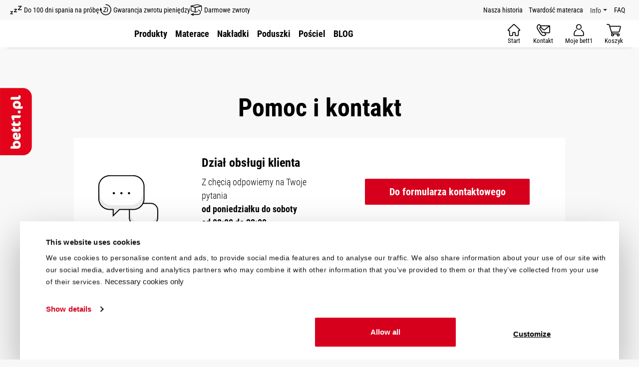

--- FILE ---
content_type: text/html; charset=UTF-8
request_url: https://www.bett1.pl/obsluga-klienta
body_size: 47511
content:
<!DOCTYPE html>
<html lang="pl-PL"
      itemscope="itemscope"
      itemtype="https://schema.org/WebPage">


    
                            
    <head>
                <link rel="preload" href="https://assets.bett1.de/bundles/betteinstheme/fonts/roboto-condensed/roboto-condensed-v25-latin-300.woff2?1768987427" as="font" type="font/woff2" crossorigin="anonymous">

        <link rel="preload" href="https://assets.bett1.de/bundles/betteinstheme/fonts/roboto-condensed/roboto-condensed-v25-latin-700.woff2?1768987427" as="font" type="font/woff2" crossorigin="anonymous">

        <link rel="preload" href="https://assets.bett1.de/bundles/betteinstheme/fonts/roboto-condensed/roboto-condensed-v25-latin-ext-300.woff2?1768987427" as="font" type="font/woff2" crossorigin="anonymous">

        <link rel="preload" href="https://assets.bett1.de/bundles/betteinstheme/fonts/roboto-condensed/roboto-condensed-v25-latin-ext-700.woff2?1768987427" as="font" type="font/woff2" crossorigin="anonymous">

        <link rel="preload" href="https://assets.bett1.de/bundles/betteinstheme/fonts/roboto-condensed/roboto-condensed-v27-latin_latin-ext-regular.woff2?1768987427" as="font" type="font/woff2" crossorigin="anonymous">

        <link rel="preload" href="https://assets.bett1.de/bundles/betteinstheme/fonts/roboto-condensed/roboto-condensed-v27-latin-regular.woff2?1768987426" as="font" type="font/woff2" crossorigin="anonymous">

    <style>
        @font-face {
            font-family: 'Roboto Condensed';
            font-style: normal;
            font-weight: 300;
            font-display: fallback;
            src: url('https://assets.bett1.de/bundles/betteinstheme/fonts/roboto-condensed/roboto-condensed-v25-latin-300.woff2?1768987427') format('woff2'), /* Super Modern Browsers */
            url('https://assets.bett1.de/bundles/betteinstheme/fonts/roboto-condensed/roboto-condensed-v25-latin-300.woff?1768987427') format('woff'), /* Modern Browsers */
            url('https://assets.bett1.de/bundles/betteinstheme/fonts/roboto-condensed/roboto-condensed-v25-latin-300.ttf?1768987427') format('truetype'), /* Safari, Android, iOS */
            url('https://assets.bett1.de/bundles/betteinstheme/fonts/roboto-condensed/roboto-condensed-v25-latin-300.svg#RobotoCondensed') format('svg'); /* Legacy iOS */
        }

        @font-face {
            font-family: 'Roboto Condensed';
            font-style: normal;
            font-weight: 400;
            font-display: fallback;
            src: url('https://assets.bett1.de/bundles/betteinstheme/fonts/roboto-condensed/roboto-condensed-v27-latin-regular.woff2?1768987426') format('woff2'), /* Super Modern Browsers */
            url('https://assets.bett1.de/bundles/betteinstheme/fonts/roboto-condensed/roboto-condensed-v27-latin-regular.woff?1768987427') format('woff'), /* Modern Browsers */
            url('https://assets.bett1.de/bundles/betteinstheme/fonts/roboto-condensed/roboto-condensed-v27-latin-regular.ttf?1768987426') format('truetype'), /* Safari, Android, iOS */
            url('https://assets.bett1.de/bundles/betteinstheme/fonts/roboto-condensed/roboto-condensed-v27-latin-regular.svg#RobotoCondensed') format('svg'); /* Legacy iOS */
        }

        @font-face {
            font-family: 'Roboto Condensed';
            font-style: normal;
            font-weight: 700;
            font-display: fallback;
            src: url('https://assets.bett1.de/bundles/betteinstheme/fonts/roboto-condensed/roboto-condensed-v25-latin-700.woff2?1768987427') format('woff2'), /* Super Modern Browsers */
            url('https://assets.bett1.de/bundles/betteinstheme/fonts/roboto-condensed/roboto-condensed-v25-latin-700.woff?1768987426') format('woff'), /* Modern Browsers */
            url('https://assets.bett1.de/bundles/betteinstheme/fonts/roboto-condensed/roboto-condensed-v25-latin-700.ttf?1768987426') format('truetype'), /* Safari, Android, iOS */
            url('https://assets.bett1.de/bundles/betteinstheme/fonts/roboto-condensed/roboto-condensed-v25-latin-700.svg#RobotoCondensed') format('svg'); /* Legacy iOS */
        }

        @font-face {
            font-family: 'Roboto Condensed';
            font-style: normal;
            font-weight: 300;
            font-display: fallback;
            src: url('https://assets.bett1.de/bundles/betteinstheme/fonts/roboto-condensed/roboto-condensed-v25-latin-ext-300.woff2?1768987427') format('woff2'), /* Super Modern Browsers */
            url('https://assets.bett1.de/bundles/betteinstheme/fonts/roboto-condensed/roboto-condensed-v25-latin-ext-300.woff?1768987427') format('woff'), /* Modern Browsers */
            url('https://assets.bett1.de/bundles/betteinstheme/fonts/roboto-condensed/roboto-condensed-v25-latin-ext-300.ttf?1768987427') format('truetype'), /* Safari, Android, iOS */
            url('https://assets.bett1.de/bundles/betteinstheme/fonts/roboto-condensed/roboto-condensed-v25-latin-ext-300.svg#RobotoCondensed') format('svg'); /* Legacy iOS */
        }

        @font-face {
            font-family: 'Roboto Condensed';
            font-style: normal;
            font-weight: 400;
            font-display: fallback;
            src: url('https://assets.bett1.de/bundles/betteinstheme/fonts/roboto-condensed/roboto-condensed-v27-latin_latin-ext-regular.woff2?1768987427') format('woff2'), /* Super Modern Browsers */
            url('https://assets.bett1.de/bundles/betteinstheme/fonts/roboto-condensed/roboto-condensed-v27-latin_latin-ext-regular.woff?1768987426') format('woff'), /* Modern Browsers */
            url('https://assets.bett1.de/bundles/betteinstheme/fonts/roboto-condensed/roboto-condensed-v27-latin_latin-ext-regular.ttf?1768987427') format('truetype'), /* Safari, Android, iOS */
            url('https://assets.bett1.de/bundles/betteinstheme/fonts/roboto-condensed/roboto-condensed-v27-latin_latin-ext-regular.svg#RobotoCondensed') format('svg'); /* Legacy iOS */
        }

        @font-face {
            font-family: 'Roboto Condensed';
            font-style: normal;
            font-weight: 700;
            font-display: fallback;
            src: url('https://assets.bett1.de/bundles/betteinstheme/fonts/roboto-condensed/roboto-condensed-v25-latin-ext-700.woff2?1768987427') format('woff2'), /* Super Modern Browsers */
            url('https://assets.bett1.de/bundles/betteinstheme/fonts/roboto-condensed/roboto-condensed-v25-latin-ext-700.woff?1768987427') format('woff'), /* Modern Browsers */
            url('https://assets.bett1.de/bundles/betteinstheme/fonts/roboto-condensed/roboto-condensed-v25-latin-ext-700.ttf?1768987426') format('truetype'), /* Safari, Android, iOS */
            url('https://assets.bett1.de/bundles/betteinstheme/fonts/roboto-condensed/roboto-condensed-v25-latin-ext-700.svg#RobotoCondensed') format('svg'); /* Legacy iOS */
        }
    </style>

    
          
      <script id="Cookiebot"
            src="https://consent.cookiebot.com/uc.js"
            data-cbid="1dee6cc4-f34a-4d2e-99dc-88477f39841a"
            data-blockingmode="auto"
            type="text/javascript" async>
    </script>
                                <meta charset="utf-8">
            
                            <meta name="viewport"
                      content="width=device-width, initial-scale=1, shrink-to-fit=no">
            
                            <meta name="author"
                      content="">
                <meta name="robots"
                      content="index,follow">
                <meta name="revisit-after"
                      content="15 days">
                <meta name="keywords"
                      content="">
                <meta name="description"
                      content="Chętnie odpowiemy na wszelkie pytania dotyczące zamówienia. Możesz skontaktować się z naszym działem obsługi klienta telefonicznie lub drogą mailową.">
            
                    
                        <meta property="og:type" content="website"/>
        
                    <meta property="og:site_name" content="bett1"/>
        
                    <meta property="og:url" content="https://www.bett1.pl/obsluga-klienta"/>
        
                                    <meta property="og:title" content="Obsługa klienta - bett1.pl"/>
                    
                                    <meta property="og:description" content="Chętnie odpowiemy na wszelkie pytania dotyczące zamówienia. Możesz skontaktować się z naszym działem obsługi klienta telefonicznie lub drogą mailową."/>
                    
                                    <meta property="og:image" content="https://assets.bett1.de/media/92/6e/bb/1666015327/logo-bett-1.svg?ts=1749718651"/>
                    
                    <meta name="twitter:card" content="summary"/>
        
                    <meta name="twitter:site" content="bett1"/>
        
                                    <meta property="twitter:title" content="Obsługa klienta - bett1.pl"/>
                    
                                    <meta property="twitter:description" content="Chętnie odpowiemy na wszelkie pytania dotyczące zamówienia. Możesz skontaktować się z naszym działem obsługi klienta telefonicznie lub drogą mailową."/>
                    
                                    <meta property="twitter:image" content="https://assets.bett1.de/media/92/6e/bb/1666015327/logo-bett-1.svg?ts=1749718651"/>
                        
                                <meta itemprop="copyrightHolder"
                      content="bett1">
                <meta itemprop="copyrightYear"
                      content="">
                <meta itemprop="isFamilyFriendly"
                      content="false">
                <meta itemprop="image"
                      content="https://assets.bett1.de/media/92/6e/bb/1666015327/logo-bett-1.svg?ts=1749718651">
            

    <script>window.kameleoonQueue = window.kameleoonQueue || [];</script>
            <script src="//3pqlb5psxo.kameleoon.io/kameleoon.js" async="" fetchpriority="high"></script>
    
    <script>
        (function () {
            window.kameleoonQueue = window.kameleoonQueue || [];
            function getCookieValue(cookieName) {
                const regex = new RegExp(`(^| )${cookieName}=([^;]+)`)
                const match = document.cookie.match(regex)
                return match ? match[2] : null
            }
            function getConsentCookie() {
                return getCookieValue('CookieConsent') || '';
            }
            function isConsentGranted(type) {
                const consent = getConsentCookie();
                return consent.includes(type + ':true');
            }
            function isConsentDenied(type) {
                const consent = getConsentCookie();
                return consent.includes(type + ':false');
            }
            function updateKameleoonConsent() {
                if (isConsentGranted('statistics')) {
                    kameleoonQueue.push(function() {
                        window.Kameleoon.API.Core.enableLegalConsent();
                    });
                }
                else if (isConsentDenied('statistics')) {
                    kameleoonQueue.push(function() {
                        window.Kameleoon.API.Core.disableLegalConsent();
                    });
                }
            }
            updateKameleoonConsent();
            window.addEventListener("CookiebotOnAccept", updateKameleoonConsent);
            window.addEventListener("CookiebotOnDecline", updateKameleoonConsent);
        }) ();
    </script>

                                            <meta name="theme-color"
                      content="#f8f8f8">
                            
                                                                        <link rel="alternate" hreflang="pl-PL" href="https://www.bett1.pl/obsluga-klienta" />
                                                                <link rel="alternate" hreflang="de-DE" href="https://www.bett1.de/service-team" />
                                                                <link rel="alternate" hreflang="en-DE" href="https://en.bett1.de/customer-care" />
                                                                <link rel="alternate" hreflang="de-AT" href="https://www.bett1.at/service-team" />
                                                                <link rel="alternate" hreflang="de-CH" href="https://www.bett1.ch/service-team" />
                                                                <link rel="alternate" hreflang="fr-CH" href="https://fr.bett1.ch/service-client" />
                                                                <link rel="alternate" hreflang="fr-FR" href="https://www.bett1.fr/service-client" />
                                                                <link rel="alternate" hreflang="es-ES" href="https://www.bett1.es/servicio-de-atencion-al-cliente" />
                                                                <link rel="alternate" hreflang="de-ES" href="https://de.bett1.es/kundenservice" />
                                                


                
                    <script type="application/ld+json">
            [{"@context":"https:\/\/schema.org","@type":"BreadcrumbList","itemListElement":[{"@type":"ListItem","position":1,"name":"Informacje og\u00f3lne","item":"https:\/\/www.bett1.pl\/navigation\/20d3253a4c2c443281da144b2488f011"},{"@type":"ListItem","position":2,"name":"Obs\u0142uga klienta","item":"https:\/\/www.bett1.pl\/obsluga-klienta"}]},{"@context":"https:\/\/schema.org","@type":"Organization"},{"@context":"https:\/\/schema.org","@type":"LocalBusiness","name":"bett1.de GmbH","priceRange":"\u20ac\u20ac\u20ac"}]
        </script>
            



    <script type="text/javascript">
        (function() {
            function moveDeclineButton() {
                var button = document.getElementById('CybotCookiebotDialogBodyButtonDecline');
                var strongPlaceholder = document.querySelector('strong.CybotCookiebotDialogBodyTextButton');

                if (button && strongPlaceholder && !strongPlaceholder.contains(button)) {
                    strongPlaceholder.innerHTML = '';
                    strongPlaceholder.appendChild(button);
                    return true;
                }
                return false;
            }

            var attempts = 0;
            var maxAttempts = 50;
            var interval = setInterval(function() {
                attempts++;
                if (moveDeclineButton() || attempts >= maxAttempts) {
                    clearInterval(interval);
                }
            }, 100);

            document.addEventListener('click', function(e) {
                if (e.target && e.target.id === 'CybotCookiebotDialogNavDeclaration') {
                    var tabAttempts = 0;
                    var tabInterval = setInterval(function() {
                        tabAttempts++;
                        if (moveDeclineButton() || tabAttempts >= 10) {
                            clearInterval(tabInterval);
                        }
                    }, 100);
                }
            });
        })();
    </script>

            <link rel="shortcut icon"
          type="image/png"
          sizes="48x48"
          href="https://assets.bett1.de/bundles/betteinstheme/img/layout/favicon.png?1768987427">

        <link rel="icon"
          type="image/ico"
          href="https://assets.bett1.de/bundles/betteinstheme/img/layout/favicon.ico?1768987427">

                                <link rel="apple-touch-icon"
                  href="https://assets.bett1.de/media/92/6e/bb/1666015327/logo-bett-1.svg?ts=1749718651">
                    
        <link rel="canonical" href="https://www.bett1.pl/obsluga-klienta" />
            <title itemprop="name">
        Obsługa klienta - bett1.pl    </title>

                                                                        <link rel="stylesheet"
                      href="https://assets.bett1.de/theme/f4a3f63adb349bd2f642634f4db049c20195d958-5a85733362250db0fe70be6fb5c116c6/css/all.css?1768987445">
                                    
                    
    <script>
        window.features = {"V6_5_0_0":true,"v6.5.0.0":true,"V6_6_0_0":true,"v6.6.0.0":true,"V6_7_0_0":false,"v6.7.0.0":false,"V6_8_0_0":false,"v6.8.0.0":false,"ADDRESS_SELECTION_REWORK":false,"address.selection.rework":false,"DISABLE_VUE_COMPAT":false,"disable.vue.compat":false,"ACCESSIBILITY_TWEAKS":true,"accessibility.tweaks":true,"ADMIN_VITE":false,"admin.vite":false,"TELEMETRY_METRICS":false,"telemetry.metrics":false,"PERFORMANCE_TWEAKS":false,"performance.tweaks":false,"CACHE_REWORK":false,"cache.rework":false,"PAYPAL_SETTINGS_TWEAKS":false,"paypal.settings.tweaks":false,"FEATURE_SWAGCMSEXTENSIONS_1":true,"feature.swagcmsextensions.1":true,"FEATURE_SWAGCMSEXTENSIONS_2":true,"feature.swagcmsextensions.2":true,"FEATURE_SWAGCMSEXTENSIONS_8":true,"feature.swagcmsextensions.8":true,"FEATURE_SWAGCMSEXTENSIONS_63":true,"feature.swagcmsextensions.63":true};
    </script>
        
                
                            <script nonce="Z9KhoXeekuA=">
        dataLayer = window.dataLayer || [];
                dataLayer.push({ ecommerce: null });
                dataLayer.push({"pageTitle":"Obs\u0142uga klienta - bett1.pl","pageSubCategory":"","pageCategoryID":"cd83dd5143a64ce5a07befe550e3dd91","pageSubCategoryID":"","pageCountryCode":"pl-PL","pageLanguageCode":"PL","pageVersion":1,"pageTestVariation":"1","pageValue":1,"pageAttributes":"1","pageCategory":"Navigation","visitorLoginState":"Logged Out","visitorType":"NOT LOGGED IN","visitorLifetimeValue":0,"visitorExistingCustomer":"No"});
                                                                </script>
            
                        
                        <script nonce="Z9KhoXeekuA=">
                    (function(w,d,s,l,i){w[l]=w[l]||[];w[l].push({'gtm.start':
                            new Date().getTime(),event:'gtm.js'});var f=d.getElementsByTagName(s)[0],
                        j=d.createElement(s),dl=l!='dataLayer'?'&l='+l:'';j.async=true;j.src=
                        'https://www.googletagmanager.com/gtm.js?id='+i+dl;var n=d.querySelector('[nonce]');
                n&&j.setAttribute('nonce',n.nonce||n.getAttribute('nonce'));f.parentNode.insertBefore(j,f);
                    })(window,document,'script','dataLayer','GTM-M2JZ5SM');</script>
                        
            <script src="https://cdn.tms.bett1.pl/bundle.js" async type="text/javascript"></script>
                                
                <script nonce="Z9KhoXeekuA=">
            window.dataLayer = window.dataLayer || [];
            function gtag() { dataLayer.push(arguments); }

            (() => {
                const analyticsStorageEnabled = document.cookie.split(';').some((item) => item.trim().includes('dtgsAllowGtmTracking=1'));

                let googleAdsCookieName = 'google-ads-enabled';
                                    googleAdsCookieName = 'dtgsAllowGtmTracking';
                
                const adsEnabled = document.cookie.split(';').some((item) => item.trim().includes(googleAdsCookieName + '=1'));

                // Always set a default consent for consent mode v2
                gtag('consent', 'default', {
                    'ad_user_data': adsEnabled ? 'granted' : 'denied',
                    'ad_storage': adsEnabled ? 'granted' : 'denied',
                    'ad_personalization': adsEnabled ? 'granted' : 'denied',
                    'analytics_storage': analyticsStorageEnabled ? 'granted' : 'denied'
                });
            })();
        </script>
            



                            
            
                
        
                                    <script>
                window.activeNavigationId = 'cd83dd5143a64ce5a07befe550e3dd91';
                window.router = {
                    'frontend.cart.offcanvas': '/checkout/offcanvas',
                    'frontend.cookie.offcanvas': '/cookie/offcanvas',
                    'frontend.checkout.finish.page': '/checkout/finish',
                    'frontend.checkout.info': '/widgets/checkout/info',
                    'frontend.menu.offcanvas': '/widgets/menu/offcanvas',
                    'frontend.cms.page': '/widgets/cms',
                    'frontend.cms.navigation.page': '/widgets/cms/navigation',
                    'frontend.account.addressbook': '/widgets/account/address-book',
                    'frontend.country.country-data': '/country/country-state-data',
                    'frontend.app-system.generate-token': '/app-system/Placeholder/generate-token',
                    };
                window.salesChannelId = '7b41b918739f4183802a30d882f1557c';
            </script>
        

        
    <script>
        window.router['widgets.swag.cmsExtensions.quickview'] = '/swag/cms-extensions/quickview';
        window.router['widgets.swag.cmsExtensions.quickview.variant'] = '/swag/cms-extensions/quickview/variant';
    </script>

                                <script>
                
                window.breakpoints = {"xs":0,"sm":576,"md":768,"lg":992,"xl":1200,"xxl":1400};
            </script>
        
        
                        
                            <script>
                window.themeAssetsPublicPath = 'https://assets.bett1.de/theme/62274592f97e4829a1cf7fdbaa549e26/assets/';
            </script>
        
                                <script>
            window.validationMessages = {
                'required': '%field% nie powinien być pusty.',
                'email': 'Invalid email address. Email addresses must use the format "user@example.com".',
                'confirmation': 'Confirmation field does not match.',
                'minLength': '%field% jest za krótkie.',
            };
        </script>
            
                                                            <script>
                        window.themeJsPublicPath = 'https://assets.bett1.de/theme/f4a3f63adb349bd2f642634f4db049c20195d958-5a85733362250db0fe70be6fb5c116c6/js/';
                    </script>
                                            <script type="text/javascript" src="https://assets.bett1.de/theme/f4a3f63adb349bd2f642634f4db049c20195d958-5a85733362250db0fe70be6fb5c116c6/js/storefront/storefront.js?1768987444" defer></script>
                                            <script type="text/javascript" src="https://assets.bett1.de/theme/f4a3f63adb349bd2f642634f4db049c20195d958-5a85733362250db0fe70be6fb5c116c6/js/swag-pay-pal/swag-pay-pal.js?1768987443" defer></script>
                                            <script type="text/javascript" src="https://assets.bett1.de/theme/f4a3f63adb349bd2f642634f4db049c20195d958-5a85733362250db0fe70be6fb5c116c6/js/klarna-payment/klarna-payment.js?1768987443" defer></script>
                                            <script type="text/javascript" src="https://assets.bett1.de/theme/f4a3f63adb349bd2f642634f4db049c20195d958-5a85733362250db0fe70be6fb5c116c6/js/sptec-lazyload/sptec-lazyload.js?1768987444" defer></script>
                                            <script type="text/javascript" src="https://assets.bett1.de/theme/f4a3f63adb349bd2f642634f4db049c20195d958-5a85733362250db0fe70be6fb5c116c6/js/swag-cms-extensions/swag-cms-extensions.js?1768987444" defer></script>
                                            <script type="text/javascript" src="https://assets.bett1.de/theme/f4a3f63adb349bd2f642634f4db049c20195d958-5a85733362250db0fe70be6fb5c116c6/js/clicks-core-overrides/clicks-core-overrides.js?1768987443" defer></script>
                                            <script type="text/javascript" src="https://assets.bett1.de/theme/f4a3f63adb349bd2f642634f4db049c20195d958-5a85733362250db0fe70be6fb5c116c6/js/clicks-ajax-variant/clicks-ajax-variant.js?1768987444" defer></script>
                                            <script type="text/javascript" src="https://assets.bett1.de/theme/f4a3f63adb349bd2f642634f4db049c20195d958-5a85733362250db0fe70be6fb5c116c6/js/wyn-cookiebot-integration/wyn-cookiebot-integration.js?1768987444" defer></script>
                                            <script type="text/javascript" src="https://assets.bett1.de/theme/f4a3f63adb349bd2f642634f4db049c20195d958-5a85733362250db0fe70be6fb5c116c6/js/proxa-basket-cross-selling-s-w6/proxa-basket-cross-selling-s-w6.js?1768987444" defer></script>
                                            <script type="text/javascript" src="https://assets.bett1.de/theme/f4a3f63adb349bd2f642634f4db049c20195d958-5a85733362250db0fe70be6fb5c116c6/js/dtgs-google-tag-manager-sw6/dtgs-google-tag-manager-sw6.js?1768987444" defer></script>
                                            <script type="text/javascript" src="https://assets.bett1.de/theme/f4a3f63adb349bd2f642634f4db049c20195d958-5a85733362250db0fe70be6fb5c116c6/js/clicks-quantity-selection/clicks-quantity-selection.js?1768987443" defer></script>
                                            <script type="text/javascript" src="https://assets.bett1.de/theme/f4a3f63adb349bd2f642634f4db049c20195d958-5a85733362250db0fe70be6fb5c116c6/js/clicks-product-accessory/clicks-product-accessory.js?1768987444" defer></script>
                                            <script type="text/javascript" src="https://assets.bett1.de/theme/f4a3f63adb349bd2f642634f4db049c20195d958-5a85733362250db0fe70be6fb5c116c6/js/clicks-checkout-validation/clicks-checkout-validation.js?1768987443" defer></script>
                                            <script type="text/javascript" src="https://assets.bett1.de/theme/f4a3f63adb349bd2f642634f4db049c20195d958-5a85733362250db0fe70be6fb5c116c6/js/clicks-tracking/clicks-tracking.js?1768987444" defer></script>
                                            <script type="text/javascript" src="https://assets.bett1.de/theme/f4a3f63adb349bd2f642634f4db049c20195d958-5a85733362250db0fe70be6fb5c116c6/js/acris-separate-street-c-s/acris-separate-street-c-s.js?1768987444" defer></script>
                                            <script type="text/javascript" src="https://assets.bett1.de/theme/f4a3f63adb349bd2f642634f4db049c20195d958-5a85733362250db0fe70be6fb5c116c6/js/cbax-modul-analytics/cbax-modul-analytics.js?1768987443" defer></script>
                                            <script type="text/javascript" src="https://assets.bett1.de/theme/f4a3f63adb349bd2f642634f4db049c20195d958-5a85733362250db0fe70be6fb5c116c6/js/clicks-affiliate/clicks-affiliate.js?1768987444" defer></script>
                                            <script type="text/javascript" src="https://assets.bett1.de/theme/f4a3f63adb349bd2f642634f4db049c20195d958-5a85733362250db0fe70be6fb5c116c6/js/wwagen-change-email-during-checkout/wwagen-change-email-during-checkout.js" defer></script>
                                            <script type="text/javascript" src="https://assets.bett1.de/theme/f4a3f63adb349bd2f642634f4db049c20195d958-5a85733362250db0fe70be6fb5c116c6/js/clicks-geoswitch/clicks-geoswitch.js?1768987443" defer></script>
                                            <script type="text/javascript" src="https://assets.bett1.de/theme/f4a3f63adb349bd2f642634f4db049c20195d958-5a85733362250db0fe70be6fb5c116c6/js/bett-eins-theme/bett-eins-theme.js?1768987444" defer></script>
                                                        

    
    
        </head>

        <body class="    is-ctl-navigation is-act-index

    ">

            
                
    
    
            <div id="page-top" class="skip-to-content bg-primary-subtle text-primary-emphasis overflow-hidden" tabindex="-1">
            <div class="container skip-to-content-container d-flex justify-content-center visually-hidden-focusable">
                                                                                        <a href="#content-main" class="skip-to-content-link d-inline-flex text-decoration-underline m-1 p-2 fw-bold gap-2">
                                Skip to main content
                            </a>
                                            
                    
                                                                        <a href="#main-navigation-menu" class="skip-to-content-link d-inline-flex text-decoration-underline m-1 p-2 fw-bold gap-2 d-none d-lg-block">
                                Skip to main navigation
                            </a>
                                                                        </div>
        </div>
        
    
                
                
                            <noscript class="noscript-main">
                
    <div role="alert"
         aria-live="polite"
         class="alert
         alert-info                   d-flex align-items-stretch alert-has-icon">
                                    <div class="alert-icon-container">
                                                                
                                                                <span class="icon icon-info" aria-hidden="true">
                                                    <svg aria-label="icon" xmlns="http://www.w3.org/2000/svg" xmlns:xlink="http://www.w3.org/1999/xlink" width="24" height="24" viewBox="0 0 24 24"><defs><path d="M12 7c.5523 0 1 .4477 1 1s-.4477 1-1 1-1-.4477-1-1 .4477-1 1-1zm1 9c0 .5523-.4477 1-1 1s-1-.4477-1-1v-5c0-.5523.4477-1 1-1s1 .4477 1 1v5zm11-4c0 6.6274-5.3726 12-12 12S0 18.6274 0 12 5.3726 0 12 0s12 5.3726 12 12zM12 2C6.4772 2 2 6.4772 2 12s4.4772 10 10 10 10-4.4772 10-10S17.5228 2 12 2z" id="icons-default-info" /></defs><use xlink:href="#icons-default-info" fill="#758CA3" fill-rule="evenodd" /></svg>
                    </span>                                                                
                                    </div>
                    
                    <div class="alert-content-container">
                                                    
                                                        <div class="alert-content">                                                     Aby móc korzystać z pełnej oferty Shopware 6, zalecamy aktywację Javascript w Twojej przeglądarce.
                                                                </div>                
                                                                </div>
        
    </div>
            </noscript>
        
    
    <!-- Google Tag Manager Noscript -->
            <noscript class="noscript-gtm">
            <iframe src="https://www.googletagmanager.com/ns.html?id=GTM-M2JZ5SM"
                    height="0"
                    width="0"
                    style="display:none;visibility:hidden">
            </iframe>
        </noscript>
        <!-- End Google Tag Manager Noscript -->

                                     

<header class="header-main " aria-label="Header Navigation">
            <div class="top-bar-wrapper d-none d-xl-block">
                            <div class="container">
                    
                    <div class="row top-bar-container-row  justify-content-between ">
                                                        
                        
        
                    
                    
                    
                    
                    
        
    
    
                
                                            
                        <div class="cl-topbar-wrapper d-none d-xl-block col-auto">
            <nav class="cl-topbar-content">
                                                            <a href="https://www.bett1.pl/wyprobuj-przez-100-dni" target="_blank" rel="noopener noreferrer" title="Do 100 dni spania na próbę" class="top-bar-link">
                                              <img src="https://assets.bett1.de/media/64/19/2f/1729519448/RZ_Navigation_USP_100-naechte-probeschlafen-06.svg?ts=1750413760" alt="Trzy litery Z symbolizujące sen" class="img-fluid top-bar-image" height="16" width="16">
                        <span class="top-bar-text" >Do 100 dni spania na próbę</span>
                    </a>                
                                                            <div class="top-bar-link">
                                            <img src="https://assets.bett1.de/media/e6/ce/62/1729519448/RZ_Navigation_USP_geld-zurueck-garantie_pl.svg?ts=1743417197" alt="Zaokrąglona strzałka ze skrótem ZŁ pośrodku" class="img-fluid top-bar-image" height="16" width="16">
                        <span class="top-bar-text" >Gwarancja zwrotu pieniędzy</span>
                    </div>                
                                                            <div class="top-bar-link">
                                            <img src="https://assets.bett1.de/media/4e/09/bb/1729519448/RZ_Navigation_USP_kostenfreie-retoure.svg?ts=1750413740" alt="Karton z odchodzącą od niego strałką symbolizującą zwroty." class="img-fluid top-bar-image" height="16" width="16">
                        <span class="top-bar-text" >Darmowe zwroty</span>
                    </div>                
                
                            </nav>
        </div>
        
                    
                            <div class="cl-navigtion-topbar-wrapper col-auto">
                                
                                                                                                        
                                                                                                                                            
                                                                                                                                            
                                                                                                                                            
                                                                                                                                            
                                                                                                                                            
                                                                                                                                            
                                                                                                                                            
                                                                            
    <nav class="top-bar-menu-nav">
                                                <a class="top-bar-menu-link" href="https://www.bett1.pl/nasza-historia">Nasza historia</a>
                                                            <a class="top-bar-menu-link" href="https://www.bett1.pl/twardosc-materaca">Twardość materaca</a>
                                                            <div class="dropdown dropdown-topbar-menu">
                    <button class="btn btn-secondary dropdown-toggle dropdown-button"
                            type="button"
                            aria-haspopup="true"
                            aria-expanded="false"
                            data-bs-toggle="dropdown"
                            aria-label="Info Menu">
                        Info
                    </button>

                    <div class="dropdown-menu">
                        <div class="dropdown-menu-container">
                                                            <div class="dropdown-item
                                                                        col-4">
                                    <span class="dropdown-item-headline">Odpowiedzialność</span>

                                    <div class="dropdown-menu-sub">
                                                                                    <a class="dropdown-item-link" href="https://www.bett1.pl/nasza-historia">
                                                Nasza historia
                                            </a>
                                                                                    <a class="dropdown-item-link" href="https://www.bett1.pl/wyprobuj-przez-100-dni">
                                                100 dni spania na próbę
                                            </a>
                                                                                    <a class="dropdown-item-link" href="https://www.bett1.pl/zrownowazony-rozwoj">
                                                Zrównoważony rozwój
                                            </a>
                                                                                    <a class="dropdown-item-link" href="https://www.bett1.pl/o-nas">
                                                O nas
                                            </a>
                                                                                    <a class="dropdown-item-link" href="https://www.bett1.pl/sponsoring">
                                                Sponsoring
                                            </a>
                                                                            </div>
                                </div>
                                                            <div class="dropdown-item
                                                                        col-4">
                                    <span class="dropdown-item-headline">Technologia</span>

                                    <div class="dropdown-menu-sub">
                                                                                    <a class="dropdown-item-link" href="https://www.bett1.pl/pianka-qxschaum-rdzen-materca">
                                                Rdzeń materaca
                                            </a>
                                                                                    <a class="dropdown-item-link" href="https://www.bett1.pl/pokrowiec-hybreeze">
                                                Pokrowiec HyBreeze<sup>®</sup>
                                            </a>
                                                                            </div>
                                </div>
                                                            <div class="dropdown-item
                                                                        col-4">
                                    <span class="dropdown-item-headline">Wiedza</span>

                                    <div class="dropdown-menu-sub">
                                                                                    <a class="dropdown-item-link" href="https://www.bett1.pl/twardosc-materaca">
                                                Twardość materaca
                                            </a>
                                                                                    <a class="dropdown-item-link" href="https://www.bett1.pl/rozmiary-materaca">
                                                Rozmiary materacy
                                            </a>
                                                                                    <a class="dropdown-item-link" href="https://www.bett1.pl/info/">
                                                Blog
                                            </a>
                                                                            </div>
                                </div>
                                                    </div>
                    </div>
                </div>
                                                            <a class="top-bar-menu-link" href="https://www.bett1.pl/faq">FAQ</a>
                        </nav>
                                                                    
                                    
            <div class="row align-items-center header-row">
                 <div class="col-12 order-1 col-sm-auto order-sm-2 header-actions-col">
         <div class="row gx-3">
             
             <div class="col-auto d-xl-none">
                 <div class="home-menu">
                     <a class="btn header-home-btn header-actions-btn"
                        href="/"
                        title="Koszyk"
                        aria-label="Koszyk"
                        data-gtm-element="menu-link" data-gtm-element-details="mobile-main">
                         <span class="header-icon-contact">
                             <span class=" icon-custom-icons icon-custom-icons-home-new">
                                        <?xml version="1.0" encoding="UTF-8"?>
<svg aria-label="Kontakt" id="home-new" data-name="Ebene 1" xmlns="http://www.w3.org/2000/svg" viewBox="0 0 150 150">
  <path fill="none"
        stroke="currentColor"
        stroke-linecap="round"
        stroke-linejoin="round"
        stroke-width="9px"
        d="M129.116069793734823,85.221072585649381h-6.027894849474251c-1.190273049362077,0-2.15518000402335.964906954661274-2.15518000402335,2.155180004021531l.000000000014552,41.319830189346249c.000000000001819,4.517724605360854-3.662339404632803,8.180064009997295-8.180064009990019,8.180064009997295h-17.024683561619895c-4.517724605359035,0-8.180064009993657-3.662339404636441-8.180064009993657-8.180064009993657v-20.919933742326975c0-2.523595613645739-2.045778453659295-4.569374067305034-4.569374067303215-4.569374067305034h-15.95921292949788c-2.523595613645739,0-4.569374067306853,2.045778453659295-4.569374067306853,4.569374067305034v20.919933742326975c0,4.517724605357216-3.662339404634622,8.180064009993657-8.180064009993657,8.180064009993657h-17.024683561616257c-4.517724605360854,0-8.180064009995476-3.662339404636441-8.180064009995476-8.180064009997295v-41.3198301893608c0-1.190273049352982-.964906954653998-2.155180004006979-2.15518000400516-2.155180004006979h-6.026300244429876c-5.137823099192246,0-8.604113950730607-6.275831168741206-4.128623749878898-10.854773594945073l53.369437181103422-52.200089820089488c2.682144136068018-2.72576655776902,7.077270185387533-2.725585878173661,9.759190204873448.000401191344281l53.361093453973808,52.200028067702078c4.429284372041366,4.132436039961249,1.008636355527415,10.854434155988201-4.128957760836784,10.854434155988201Z"/>
</svg>
                    </span>                         </span>
                         <span class="header-icon-underline">
                            Start
                         </span>
                     </a>
                 </div>
             </div>

                                           
                              <div class="col-auto d-xl-none">
                     <div class="menu-button">
                                                      <button
                                 class="btn nav-main-toggle-btn header-actions-btn"
                                 type="button"
                                 data-off-canvas-menu="true"
                                 aria-label="Menu"
                                 data-gtm-element="menu-open">
                                                                      <span class="header-icon-menu">
                                         <span class="icon icon-stack">
                                                    <svg aria-label="Menu mobilne" xmlns="http://www.w3.org/2000/svg" xmlns:xlink="http://www.w3.org/1999/xlink" width="24" height="24" viewBox="0 0 24 24"><defs><path d="M3 13c-.5523 0-1-.4477-1-1s.4477-1 1-1h18c.5523 0 1 .4477 1 1s-.4477 1-1 1H3zm0-7c-.5523 0-1-.4477-1-1s.4477-1 1-1h18c.5523 0 1 .4477 1 1s-.4477 1-1 1H3zm0 14c-.5523 0-1-.4477-1-1s.4477-1 1-1h18c.5523 0 1 .4477 1 1s-.4477 1-1 1H3z" id="icons-default-stack" /></defs><use xlink:href="#icons-default-stack" fill="#758CA3" fill-rule="evenodd" /></svg>
                    </span>                                     </span>
                                                                  <span class="header-icon-underline">Menu</span>
                             </button>
                                              </div>
                 </div>
             
                          <div class="col-auto align-items-center language-col">
                     
                
                 </div>
                      </div>
     </div>
 
            
                    </div>
    



                            </div>
                                            </div>
                </div>
                    </div>
    
    <div class="header-menu-wrapper">
        <div class="container h-100">
            <div class="header-main-wrapper h-100">
                <div class="nav-main">
                                                
    <div class="main-navigation"
         id="mainNavigation"
         data-flyout-menu="true">
        

            <nav class="nav main-navigation-menu"
             id="main-navigation-menu"
             aria-label="Main navigation"
             itemscope="itemscope"
             itemtype="https://schema.org/SiteNavigationElement">

                        
                                                                                                            
                                                                                                    
                                                                        <a class="nav-link main-navigation-link nav-item-20b4e7096b5544389a63733a3b8f405f
                                                                                     is-flyout                                          "
                               href="https://www.bett1.pl/produkty"
                               itemprop="url"
                                                                   data-flyout-menu-trigger="20b4e7096b5544389a63733a3b8f405f"                               title="Produkty"
                               data-gtm-element="menu-link"
                               data-gtm-element-details="desktop-level1">
                                <div class="main-navigation-link-text ">
                                    <span itemprop="name">Produkty</span>
                                </div>
                            </a>
                        
                                                    <div class="navigation-flyouts position-absolute w-100 start-0">
                                <div class="navigation-flyout"
                                     data-flyout-menu-id="20b4e7096b5544389a63733a3b8f405f">
                                    <div class="navigation-flyouts-wrapper">
                                        <div class="container">
                                                    
    
        <div class="row navigation-flyout-content pt-5">
        
                    <div class="col-lg-8">
                    
                    
    
    <div class="row navigation-flyout-categories is-level-0">
                                            
                  <div class="col-6 navigation-flyout-wrapper navigation-flyout-col">
                                          <a class="nav-item nav-link navigation-flyout-link is-level-0"
                     href="https://www.bett1.pl/materace"
                     itemprop="url"
                                          title="Materace"
                     data-gtm-element="menu-link"
                     data-gtm-element-details="desktop-level2">
                      <span itemprop="name">Materace</span>
                  </a>
                        
                                              
        
    
    <div class="navigation-flyout-categories is-level-1">
                                            
                  <div class="navigation-flyout-col">
                                          <a class="nav-item nav-link navigation-flyout-link is-level-1"
                     href="https://www.bett1.pl/produkty/materac-antykartelowy-bodyguard"
                     itemprop="url"
                                          title="Materac BODYGUARD®"
                     data-gtm-element="menu-link"
                     data-gtm-element-details="desktop-level2">
                      <span itemprop="name">Materac BODYGUARD<sup>®</sup></span>
                  </a>
                        
                                              
        
    
    <div class="navigation-flyout-categories is-level-2">
            </div>
                              </div>
                                              
                  <div class="navigation-flyout-col">
                                          <a class="nav-item nav-link navigation-flyout-link is-level-1"
                     href="https://www.bett1.pl/produkty/materac-antykartelowy-bodyguard-miekki"
                     itemprop="url"
                                          title="Materac BODYGUARD® Miękki"
                     data-gtm-element="menu-link"
                     data-gtm-element-details="desktop-level2">
                      <span itemprop="name">Materac BODYGUARD<sup>®</sup> Miękki</span>
                  </a>
                        
                                              
        
    
    <div class="navigation-flyout-categories is-level-2">
            </div>
                              </div>
                                              
                  <div class="navigation-flyout-col">
                                          <a class="nav-item nav-link navigation-flyout-link is-level-1"
                     href="https://www.bett1.pl/produkty/materac-flip"
                     itemprop="url"
                                          title="Materac FLIP®"
                     data-gtm-element="menu-link"
                     data-gtm-element-details="desktop-level2">
                      <span itemprop="name">Materac FLIP<sup>®</sup></span>
                  </a>
                        
                                              
        
    
    <div class="navigation-flyout-categories is-level-2">
            </div>
                              </div>
                                              
                  <div class="navigation-flyout-col">
                                          <a class="nav-item nav-link navigation-flyout-link is-level-1"
                     href="https://www.bett1.pl/produkty/materac-flip-miekki"
                     itemprop="url"
                                          title="Materac FLIP® Miękki "
                     data-gtm-element="menu-link"
                     data-gtm-element-details="desktop-level2">
                      <span itemprop="name">Materac FLIP<sup>®</sup> Miękki </span>
                  </a>
                        
                                              
        
    
    <div class="navigation-flyout-categories is-level-2">
            </div>
                              </div>
                                              
                  <div class="navigation-flyout-col">
                                          <a class="nav-item nav-link navigation-flyout-link is-level-1"
                     href="https://www.bett1.pl/produkty/materac-dzieciecy-superbreeze"
                     itemprop="url"
                                          title="Materac dziecięcy SuperBreeze®"
                     data-gtm-element="menu-link"
                     data-gtm-element-details="desktop-level2">
                      <span itemprop="name">Materac dziecięcy SuperBreeze<sup>®</sup></span>
                  </a>
                        
                                              
        
    
    <div class="navigation-flyout-categories is-level-2">
            </div>
                              </div>
              </div>
                              </div>
                                              
                  <div class="col-6 navigation-flyout-wrapper navigation-flyout-col">
                                          <a class="nav-item nav-link navigation-flyout-link is-level-0"
                     href="https://www.bett1.pl/toppery-i-nakladki"
                     itemprop="url"
                                          title="Toppery i nakładki"
                     data-gtm-element="menu-link"
                     data-gtm-element-details="desktop-level2">
                      <span itemprop="name">Toppery i nakładki</span>
                  </a>
                        
                                              
        
    
    <div class="navigation-flyout-categories is-level-1">
                                            
                  <div class="navigation-flyout-col">
                                          <a class="nav-item nav-link navigation-flyout-link is-level-1"
                     href="https://www.bett1.pl/produkty/materac-nawierzchniowy-bodyguard"
                     itemprop="url"
                                          title="Topper BODYGUARD®"
                     data-gtm-element="menu-link"
                     data-gtm-element-details="desktop-level2">
                      <span itemprop="name">Topper BODYGUARD<sup>®</sup></span>
                  </a>
                        
                                              
        
    
    <div class="navigation-flyout-categories is-level-2">
            </div>
                              </div>
                                              
                  <div class="navigation-flyout-col">
                                          <a class="nav-item nav-link navigation-flyout-link is-level-1"
                     href="https://www.bett1.pl/produkty/nakladka-higieniczna-bodyguard"
                     itemprop="url"
                                          title="Nakładka higieniczna BODYGUARD®"
                     data-gtm-element="menu-link"
                     data-gtm-element-details="desktop-level2">
                      <span itemprop="name">Nakładka higieniczna BODYGUARD<sup>®</sup></span>
                  </a>
                        
                                              
        
    
    <div class="navigation-flyout-categories is-level-2">
            </div>
                              </div>
                                              
                  <div class="navigation-flyout-col">
                                          <a class="nav-item nav-link navigation-flyout-link is-level-1"
                     href="https://www.bett1.pl/produkty/nakladka-bodyguard-do-materacy-dzieciecych"
                     itemprop="url"
                                          title="Nakładka BODYGUARD® do materacy dziecięcych"
                     data-gtm-element="menu-link"
                     data-gtm-element-details="desktop-level2">
                      <span itemprop="name">Nakładka BODYGUARD<sup>®</sup> do materacy dziecięcych</span>
                  </a>
                        
                                              
        
    
    <div class="navigation-flyout-categories is-level-2">
            </div>
                              </div>
              </div>
                              </div>
                                              
                  <div class="col-6 navigation-flyout-wrapper navigation-flyout-col">
                                          <a class="nav-item nav-link navigation-flyout-link is-level-0"
                     href="https://www.bett1.pl/poduszki"
                     itemprop="url"
                                          title="Poduszki"
                     data-gtm-element="menu-link"
                     data-gtm-element-details="desktop-level2">
                      <span itemprop="name">Poduszki</span>
                  </a>
                        
                                              
        
    
    <div class="navigation-flyout-categories is-level-1">
                                            
                  <div class="navigation-flyout-col">
                                          <a class="nav-item nav-link navigation-flyout-link is-level-1"
                     href="https://www.bett1.pl/produkty/poduszka-wiskoelastyczna-bodyguard"
                     itemprop="url"
                                          title="Poduszka wiskoelastyczna BODYGUARD®"
                     data-gtm-element="menu-link"
                     data-gtm-element-details="desktop-level2">
                      <span itemprop="name">Poduszka wiskoelastyczna BODYGUARD<sup>®</sup></span>
                  </a>
                        
                                              
        
    
    <div class="navigation-flyout-categories is-level-2">
            </div>
                              </div>
                                              
                  <div class="navigation-flyout-col">
                                          <a class="nav-item nav-link navigation-flyout-link is-level-1"
                     href="https://www.bett1.pl/produkty/poduszka-polrolka-bodyguard"
                     itemprop="url"
                                          title="Poduszka półrolka BODYGUARD®"
                     data-gtm-element="menu-link"
                     data-gtm-element-details="desktop-level2">
                      <span itemprop="name">Poduszka półrolka BODYGUARD<sup>®</sup></span>
                  </a>
                        
                                              
        
    
    <div class="navigation-flyout-categories is-level-2">
            </div>
                              </div>
                                              
                  <div class="navigation-flyout-col">
                                          <a class="nav-item nav-link navigation-flyout-link is-level-1"
                     href="https://www.bett1.pl/produkty/ortopedyczna-poduszka-kolanowa-bodyguard"
                     itemprop="url"
                                          title="Ortopedyczna poduszka kolanowa BODYGUARD®"
                     data-gtm-element="menu-link"
                     data-gtm-element-details="desktop-level2">
                      <span itemprop="name">Ortopedyczna poduszka kolanowa BODYGUARD<sup>®</sup></span>
                  </a>
                        
                                              
        
    
    <div class="navigation-flyout-categories is-level-2">
            </div>
                              </div>
                                              
                  <div class="navigation-flyout-col">
                                          <a class="nav-item nav-link navigation-flyout-link is-level-1"
                     href="https://www.bett1.pl/produkty/poduszka-ergonomiczna-bodyguard"
                     itemprop="url"
                                          title="Poduszka ergonomiczna BODYGUARD®"
                     data-gtm-element="menu-link"
                     data-gtm-element-details="desktop-level2">
                      <span itemprop="name">Poduszka ergonomiczna BODYGUARD<sup>®</sup></span>
                  </a>
                        
                                              
        
    
    <div class="navigation-flyout-categories is-level-2">
            </div>
                              </div>
                                              
                  <div class="navigation-flyout-col">
                                          <a class="nav-item nav-link navigation-flyout-link is-level-1"
                     href="https://www.bett1.pl/produkty/poduszka-przeciwzylakowa-bodyguard"
                     itemprop="url"
                                          title="Poduszka przeciwżylakowa BODYGUARD®"
                     data-gtm-element="menu-link"
                     data-gtm-element-details="desktop-level2">
                      <span itemprop="name">Poduszka przeciwżylakowa BODYGUARD<sup>®</sup></span>
                  </a>
                        
                                              
        
    
    <div class="navigation-flyout-categories is-level-2">
            </div>
                              </div>
                                              
                  <div class="navigation-flyout-col">
                                          <a class="nav-item nav-link navigation-flyout-link is-level-1"
                     href="https://www.bett1.pl/produkty/poduszka-bodyguard-na-krzeslo"
                     itemprop="url"
                                          title="Poduszka na krzesło BODYGUARD®"
                     data-gtm-element="menu-link"
                     data-gtm-element-details="desktop-level2">
                      <span itemprop="name">Poduszka na krzesło BODYGUARD<sup>®</sup></span>
                  </a>
                        
                                              
        
    
    <div class="navigation-flyout-categories is-level-2">
            </div>
                              </div>
              </div>
                              </div>
                                              
                  <div class="col-6 navigation-flyout-wrapper navigation-flyout-col">
                                          <a class="nav-item nav-link navigation-flyout-link is-level-0"
                     href="https://www.bett1.pl/posciel"
                     itemprop="url"
                                          title="Pościel"
                     data-gtm-element="menu-link"
                     data-gtm-element-details="desktop-level2">
                      <span itemprop="name">Pościel</span>
                  </a>
                        
                                              
        
    
    <div class="navigation-flyout-categories is-level-1">
                                            
                  <div class="navigation-flyout-col">
                                          <a class="nav-item nav-link navigation-flyout-link is-level-1"
                     href="https://www.bett1.pl/produkty/posciel-flanelowa-bodyguard"
                     itemprop="url"
                                          title="Pościel flanelowa BODYGUARD®"
                     data-gtm-element="menu-link"
                     data-gtm-element-details="desktop-level2">
                      <span itemprop="name">Pościel flanelowa BODYGUARD<sup>®</sup></span>
                  </a>
                        
                                              
        
    
    <div class="navigation-flyout-categories is-level-2">
            </div>
                              </div>
                                              
                  <div class="navigation-flyout-col">
                                          <a class="nav-item nav-link navigation-flyout-link is-level-1"
                     href="https://www.bett1.pl/produkty/posciel-satynowa-soft-breeze"
                     itemprop="url"
                                          title="Pościel satynowa SOFT BREEZE®"
                     data-gtm-element="menu-link"
                     data-gtm-element-details="desktop-level2">
                      <span itemprop="name">Pościel satynowa SOFT BREEZE<sup>®</sup></span>
                  </a>
                        
                                              
        
    
    <div class="navigation-flyout-categories is-level-2">
            </div>
                              </div>
                                              
                  <div class="navigation-flyout-col">
                                          <a class="nav-item nav-link navigation-flyout-link is-level-1"
                     href="https://www.bett1.pl/produkty/przescieradlo-jersey-z-gumka-bodyguard"
                     itemprop="url"
                                          title="Prześcieradło BODYGUARD®"
                     data-gtm-element="menu-link"
                     data-gtm-element-details="desktop-level2">
                      <span itemprop="name">Prześcieradło BODYGUARD<sup>®</sup></span>
                  </a>
                        
                                              
        
    
    <div class="navigation-flyout-categories is-level-2">
            </div>
                              </div>
                                              
                  <div class="navigation-flyout-col">
                                          <a class="nav-item nav-link navigation-flyout-link is-level-1"
                     href="https://www.bett1.pl/produkty/wysokie-przescieradlo-bodyguard"
                     itemprop="url"
                                          title="Wysokie prześcieradło BODYGUARD®"
                     data-gtm-element="menu-link"
                     data-gtm-element-details="desktop-level2">
                      <span itemprop="name">Wysokie prześcieradło BODYGUARD<sup>®</sup></span>
                  </a>
                        
                                              
        
    
    <div class="navigation-flyout-categories is-level-2">
            </div>
                              </div>
                                              
                  <div class="navigation-flyout-col">
                                          <a class="nav-item nav-link navigation-flyout-link is-level-1"
                     href="https://www.bett1.pl/produkty/przescieradlo-dzieciece-z-gumka-bodyguard"
                     itemprop="url"
                                          title="Prześcieradło dziecięce BODYGUARD®"
                     data-gtm-element="menu-link"
                     data-gtm-element-details="desktop-level2">
                      <span itemprop="name">Prześcieradło dziecięce BODYGUARD<sup>®</sup></span>
                  </a>
                        
                                              
        
    
    <div class="navigation-flyout-categories is-level-2">
            </div>
                              </div>
              </div>
                              </div>
              </div>
            </div>
            <div class="col-lg-4 navigation-flyout-image-wrapper">
                
                                                                            
                                            <picture class="navigation-flyout-picture">
                            <img data-src="https://img-www.bett1.pl/rt:fit/w:3000/h:0/g:sm/plain//media/bc/f1/41/1705394186/bett1_materac-antykartelowy-bodyguard_gallery_01_pl.png" alt="Materac z dwoma stronami, średniotwardy i twardy" class="img-fluid navigation-img-flyout">
                        </picture>

                        <div class="navigation-flyout-text-component">
                            
                            <strong>
                                Materac BODYGUARD<sup>®</sup>
                            </strong>
                            <p>
                                Dwa stopnie twardości w jednym materacu

                                                                
                            </p>

                            <p class="navigation-flyout-price">
                                                                    <strong>od  999,00 zł</strong>
                                                            </p>
                        </div>

                        <a href="https://www.bett1.pl/produkty/materac-antykartelowy-bodyguard"  class="btn btn-primary w-100">
                            Zamów teraz
                        </a>
                                                </div>
            </div>
                                        </div>
                                    </div>
                                </div>
                            </div>
                                                                                                                                            
                                                                                                    
                                                                        <a class="nav-link main-navigation-link nav-item-018f0ff38a1d71d99d3b9f88e0c4042a
                                                                                     is-flyout                                          "
                               href="https://www.bett1.pl/materace"
                               itemprop="url"
                                                                   data-flyout-menu-trigger="018f0ff38a1d71d99d3b9f88e0c4042a"                               title="Materace"
                               data-gtm-element="menu-link"
                               data-gtm-element-details="desktop-level1">
                                <div class="main-navigation-link-text ">
                                    <span itemprop="name">Materace</span>
                                </div>
                            </a>
                        
                                                    <div class="navigation-flyouts position-absolute w-100 start-0">
                                <div class="navigation-flyout"
                                     data-flyout-menu-id="018f0ff38a1d71d99d3b9f88e0c4042a">
                                    <div class="navigation-flyouts-wrapper">
                                        <div class="container">
                                                    
    
        <div class="row navigation-flyout-content pt-5">
        
                                                <div class="navigation-flyout-container col-lg-3">
                                                            
                                            <span itemprop="name" class="h4">
                            Materac antykartelowy BODYGUARD<sup>®</sup>
                        </span>
                    
                    <a class="navigation-flyout-link-wrapper" href="https://www.bett1.pl/produkty/materac-antykartelowy-bodyguard">                        <figure class="navigation-flyout-image">
                            <img data-src="https://img-www.bett1.pl/rt:fit/w:3000/h:0/g:sm/plain//media/26/3b/b6/1738754763/bett1_materac-antykartelowy-bodyguard_navi_pl.png" alt="Materac BODYGUARD z rozpiętym pokrowcem. Obok cena: od 999 zł." class="img-fluid navigation-img-flyout">
                        </figure>
                        </a>                </div>
                        
                                        <div class="navigation-flyout-container col-lg-3">
                                                            
                                            <span itemprop="name" class="h4">
                            Materac FLIP<sup>®</sup>
                        </span>
                    
                    <a class="navigation-flyout-link-wrapper" href="https://www.bett1.pl/produkty/materac-flip">                        <figure class="navigation-flyout-image">
                            <img data-src="https://img-www.bett1.pl/rt:fit/w:3000/h:0/g:sm/plain//media/61/75/6a/1764753079/bett1_materac-flip_navi_pl.png" alt="Materac FLIP z rozpiętym do połowy pokrowcem." class="img-fluid navigation-img-flyout">
                        </figure>
                        </a>                </div>
                        
                                        <div class="navigation-flyout-container col-lg-3">
                                                            
                                            <span itemprop="name" class="h4">
                            Materac dziecięcy SuperBreeze<sup>®</sup>
                        </span>
                    
                    <a class="navigation-flyout-link-wrapper" href="https://www.bett1.pl/produkty/materac-dzieciecy-superbreeze">                        <figure class="navigation-flyout-image">
                            <img data-src="https://img-www.bett1.pl/rt:fit/w:3000/h:0/g:sm/plain//media/c1/d1/a8/1713960587/bett1_materac-dzieciecy-superbreeze_kidsgo_navi_pl.png" alt="Materac dziecięcy z wyciągnietym do połowy rdzeniem. obok cena: od 699 zł. oraz odznaka KidsGo" class="img-fluid navigation-img-flyout">
                        </figure>
                    </a>                </div>
                        
                                        <div class="navigation-flyout-container col-lg-3">
                                                            
                                            <span itemprop="name" class="h4">
                             Materac antykartelowy BODYGUARD<sup>®</sup> miękki
                        </span>
                    
                    <a class="navigation-flyout-link-wrapper" href="https://www.bett1.pl/produkty/materac-antykartelowy-bodyguard-miekki">                        <figure class="navigation-flyout-image">
                            <img data-src="https://img-www.bett1.pl/rt:fit/w:3000/h:0/g:sm/plain//media/a6/c1/93/1713960606/bett1_materac-antykartelowy-bodyguard-miekki_navi_pl.png" alt="Miękki materac BODYGUARD. Obok cena: od 999 zł." class="img-fluid navigation-img-flyout">
                        </figure>
                        </a>                </div>
                        
                                        <div class="col-12 text-center mt-2">
                    <a href="https://www.bett1.pl/materace" class="btn btn-secondary">
                        Pokaż wszystkie materace
                    </a>
                </div>
                                    </div>
                                        </div>
                                    </div>
                                </div>
                            </div>
                                                                                                                                            
                                                                                                    
                                                                        <a class="nav-link main-navigation-link nav-item-0192e6fbf7ff7005b8bf796aac0ab89a
                                                                                     is-flyout                                          "
                               href="https://www.bett1.pl/toppery-i-nakladki"
                               itemprop="url"
                                                                   data-flyout-menu-trigger="0192e6fbf7ff7005b8bf796aac0ab89a"                               title="Nakładki"
                               data-gtm-element="menu-link"
                               data-gtm-element-details="desktop-level1">
                                <div class="main-navigation-link-text ">
                                    <span itemprop="name">Nakładki</span>
                                </div>
                            </a>
                        
                                                    <div class="navigation-flyouts position-absolute w-100 start-0">
                                <div class="navigation-flyout"
                                     data-flyout-menu-id="0192e6fbf7ff7005b8bf796aac0ab89a">
                                    <div class="navigation-flyouts-wrapper">
                                        <div class="container">
                                                    
    
        <div class="row navigation-flyout-content pt-5">
        
                                                <div class="navigation-flyout-container col-lg-4">
                                                            
                                            <span itemprop="name" class="h4">
                            Topper BODYGUARD<sup>®</sup>
                        </span>
                    
                    <a class="navigation-flyout-link-wrapper" href="https://www.bett1.pl/produkty/materac-nawierzchniowy-bodyguard">                        <figure class="navigation-flyout-image">
                            <img data-src="https://img-www.bett1.pl/rt:fit/w:3000/h:0/g:sm/plain//media/6e/18/1c/1729594613/bett1_topper-bodyguard_navi_pl.png" alt="Topper na nałożony na materac. Obok cena: od 449 zł." class="img-fluid navigation-img-flyout">
                        </figure>
                        </a>                </div>
                        
                                        <div class="navigation-flyout-container col-lg-4">
                                                            
                                            <span itemprop="name" class="h4">
                            Nakładka higieniczna BODYGUARD<sup>®</sup>
                        </span>
                    
                    <a class="navigation-flyout-link-wrapper" href="https://www.bett1.pl/produkty/nakladka-higieniczna-bodyguard">                        <figure class="navigation-flyout-image">
                            <img data-src="https://img-www.bett1.pl/rt:fit/w:3000/h:0/g:sm/plain//media/12/af/88/1729594613/bett1_nakladka-higieniczna-bodyguard_navi_pl.png" alt="Nakładka higieniczna nałożona na materac. Obok cena: od 189,90 zł." class="img-fluid navigation-img-flyout">
                        </figure>
                        </a>                </div>
                        
                                        <div class="navigation-flyout-container col-lg-4">
                                                            
                                            <span itemprop="name" class="h4">
                            Nakładka BODYGUARD<sup>®</sup> do materacy dziecięcych
                        </span>
                    
                    <a class="navigation-flyout-link-wrapper" href="https://www.bett1.pl/produkty/nakladka-bodyguard-do-materacy-dzieciecych">                        <figure class="navigation-flyout-image">
                            <img data-src="https://img-www.bett1.pl/rt:fit/w:3000/h:0/g:sm/plain//media/86/a0/39/1729594613/bett1_nakladka-bodyguard-do-materacy-dzieciecych_navi_pl.png" alt="Nakładka higieniczna nałożona na materac. Obok cena: od 170.90 zł." class="img-fluid navigation-img-flyout">
                        </figure>
                    </a>                </div>
                        
                                    
                                        <div class="col-12 text-center mt-2">
                    <a href="https://www.bett1.pl/toppery-i-nakladki" class="btn btn-secondary">
                        Pokaż wszystkie nakładki
                    </a>
                </div>
                                    </div>
                                        </div>
                                    </div>
                                </div>
                            </div>
                                                                                                                                            
                                                                                                    
                                                                        <a class="nav-link main-navigation-link nav-item-018f0ff39c8c79999458aab4213b1ad5
                                                                                     is-flyout                                          "
                               href="https://www.bett1.pl/poduszki"
                               itemprop="url"
                                                                   data-flyout-menu-trigger="018f0ff39c8c79999458aab4213b1ad5"                               title="Poduszki"
                               data-gtm-element="menu-link"
                               data-gtm-element-details="desktop-level1">
                                <div class="main-navigation-link-text ">
                                    <span itemprop="name">Poduszki</span>
                                </div>
                            </a>
                        
                                                    <div class="navigation-flyouts position-absolute w-100 start-0">
                                <div class="navigation-flyout"
                                     data-flyout-menu-id="018f0ff39c8c79999458aab4213b1ad5">
                                    <div class="navigation-flyouts-wrapper">
                                        <div class="container">
                                                    
    
        <div class="row navigation-flyout-content pt-5">
        
                                                <div class="navigation-flyout-container col-lg-3">
                                                            
                                            <span itemprop="name" class="h4">
                            Poduszka wiskoelastyczna
                        </span>
                    
                    <a class="navigation-flyout-link-wrapper" href="https://www.bett1.pl/produkty/poduszka-wiskoelastyczna-bodyguard">                        <figure class="navigation-flyout-image">
                            <img data-src="https://img-www.bett1.pl/rt:fit/w:3000/h:0/g:sm/plain//media/b4/3a/6a/1713960647/bett1_poduszka-wiskoelastyczna-bodyguard_navi_pl.png" alt="Poduszka wiskoelastyczna. Obok cena 425 zł." class="img-fluid navigation-img-flyout">
                        </figure>
                        </a>                </div>
                        
                                        <div class="navigation-flyout-container col-lg-3">
                                                            
                                            <span itemprop="name" class="h4">
                            Poduszka ergonomiczna
                        </span>
                    
                    <a class="navigation-flyout-link-wrapper" href="https://www.bett1.pl/produkty/poduszka-ergonomiczna-bodyguard">                        <figure class="navigation-flyout-image">
                            <img data-src="https://img-www.bett1.pl/rt:fit/w:3000/h:0/g:sm/plain//media/27/3d/19/1713960656/bett1_poduszka-ergonomiczna-bodyguard_navi_pl.png" alt="Poduszka ergonomiczna. Obok cena 385 zł." class="img-fluid navigation-img-flyout">
                        </figure>
                        </a>                </div>
                        
                                        <div class="navigation-flyout-container col-lg-3">
                                                            
                                            <span itemprop="name" class="h4">
                            Poduszka półrolka
                        </span>
                    
                    <a class="navigation-flyout-link-wrapper" href="https://www.bett1.pl/produkty/poduszka-polrolka-bodyguard">                        <figure class="navigation-flyout-image">
                            <img data-src="https://img-www.bett1.pl/rt:fit/w:3000/h:0/g:sm/plain//media/46/e6/2e/1713960666/bett1_poduszka-polrolka-bodyguard_navi_pl.png" alt="Poduszka półrolka. Obok cena 265 zł." class="img-fluid navigation-img-flyout">
                        </figure>
                    </a>                </div>
                        
                                        <div class="navigation-flyout-container col-lg-3">
                                                            
                                            <span itemprop="name" class="h4">
                             Poduszka kolanowa
                        </span>
                    
                    <a class="navigation-flyout-link-wrapper" href="https://www.bett1.pl/produkty/ortopedyczna-poduszka-kolanowa-bodyguard">                        <figure class="navigation-flyout-image">
                            <img data-src="https://img-www.bett1.pl/rt:fit/w:3000/h:0/g:sm/plain//media/31/a2/3d/1713960674/bett1_ortopedyczna-poduszka-kolanowa-bodyguard_navi_pl.png" alt="Poduszka kolanowa. Obok cena: 265 zł." class="img-fluid navigation-img-flyout">
                        </figure>
                        </a>                </div>
                        
                                        <div class="col-12 text-center mt-2">
                    <a href="https://www.bett1.pl/poduszki" class="btn btn-secondary">
                        Pokaż wszystkie poduszki
                    </a>
                </div>
                                    </div>
                                        </div>
                                    </div>
                                </div>
                            </div>
                                                                                                                                            
                                                                                                    
                                                                        <a class="nav-link main-navigation-link nav-item-018f0ff3bd2f7fbab659d1ab334e6039
                                                                                     is-flyout                                          "
                               href="https://www.bett1.pl/posciel"
                               itemprop="url"
                                                                   data-flyout-menu-trigger="018f0ff3bd2f7fbab659d1ab334e6039"                               title="Pościel"
                               data-gtm-element="menu-link"
                               data-gtm-element-details="desktop-level1">
                                <div class="main-navigation-link-text ">
                                    <span itemprop="name">Pościel</span>
                                </div>
                            </a>
                        
                                                    <div class="navigation-flyouts position-absolute w-100 start-0">
                                <div class="navigation-flyout"
                                     data-flyout-menu-id="018f0ff3bd2f7fbab659d1ab334e6039">
                                    <div class="navigation-flyouts-wrapper">
                                        <div class="container">
                                                    
    
        <div class="row navigation-flyout-content pt-5">
        
                                                <div class="navigation-flyout-container col-lg-3">
                                                            
                                            <span itemprop="name" class="h4">
                            Pościel flanelowa
                        </span>
                    
                    <a class="navigation-flyout-link-wrapper" href="https://www.bett1.pl/produkty/posciel-flanelowa-bodyguard">                        <figure class="navigation-flyout-image">
                            <img data-src="https://img-www.bett1.pl/rt:fit/w:3000/h:0/g:sm/plain//media/8b/9c/cd/1713963504/bett1_posciel-flanelowa-bodyguard_navi_pl.png" alt="Złożona w kostkę pościel flanelowa. Napis: od 249 zł." class="img-fluid navigation-img-flyout">
                        </figure>
                        </a>                </div>
                        
                                        <div class="navigation-flyout-container col-lg-3">
                                                            
                                            <span itemprop="name" class="h4">
                            Pościel satynowa
                        </span>
                    
                    <a class="navigation-flyout-link-wrapper" href="https://www.bett1.pl/produkty/posciel-satynowa-soft-breeze">                        <figure class="navigation-flyout-image">
                            <img data-src="https://img-www.bett1.pl/rt:fit/w:3000/h:0/g:sm/plain//media/b4/5c/6f/1713963511/bett1_posciel-satynowa-soft-breeze_navi_pl.png" alt="Złożona w kostkę pościel satynowa. Napis: od 409 zł." class="img-fluid navigation-img-flyout">
                        </figure>
                        </a>                </div>
                        
                                        <div class="navigation-flyout-container col-lg-3">
                                                            
                                            <span itemprop="name" class="h4">
                            Prześcieradło Jersey
                        </span>
                    
                    <a class="navigation-flyout-link-wrapper" href="https://www.bett1.pl/produkty/przescieradlo-jersey-z-gumka-bodyguard">                        <figure class="navigation-flyout-image">
                            <img data-src="https://img-www.bett1.pl/rt:fit/w:3000/h:0/g:sm/plain//media/85/6b/48/1713963520/bett1_przescieradlo-jersey-z-gumka-bodyguard_navi_pl.png" alt="Prześcieradło zwinięte w rulon. Napis: od 149 zł." class="img-fluid navigation-img-flyout">
                        </figure>
                    </a>                </div>
                        
                                        <div class="navigation-flyout-container col-lg-3">
                                                            
                                            <span itemprop="name" class="h4">
                             Wysokie prześcieradło
                        </span>
                    
                    <a class="navigation-flyout-link-wrapper" href="https://www.bett1.pl/produkty/wysokie-przescieradlo-bodyguard">                        <figure class="navigation-flyout-image">
                            <img data-src="https://img-www.bett1.pl/rt:fit/w:3000/h:0/g:sm/plain//media/1b/f5/88/1713963526/bett1_wysokie-przescieradlo-bodyguard_navi_pl.png" alt="Prześcieradło. Napis: wysokość do 32 cm, od 162 zł." class="img-fluid navigation-img-flyout">
                        </figure>
                        </a>                </div>
                        
                                        <div class="col-12 text-center mt-2">
                    <a href="https://www.bett1.pl/posciel" class="btn btn-secondary">
                        Pokaż pościel
                    </a>
                </div>
                                    </div>
                                        </div>
                                    </div>
                                </div>
                            </div>
                                                                                                                                            
                                                                                                    
                                                                        <a class="nav-link main-navigation-link nav-item-7c42e3b6c59c4a86920eacfd9ded4c7f
                                                                                     is-flyout                                          "
                               href="https://www.bett1.pl/info/"
                               itemprop="url"
                                                                   data-flyout-menu-trigger="7c42e3b6c59c4a86920eacfd9ded4c7f"                               title="BLOG"
                               data-gtm-element="menu-link"
                               data-gtm-element-details="desktop-level1">
                                <div class="main-navigation-link-text ">
                                    <span itemprop="name">BLOG</span>
                                </div>
                            </a>
                        
                                                    <div class="navigation-flyouts position-absolute w-100 start-0">
                                <div class="navigation-flyout"
                                     data-flyout-menu-id="7c42e3b6c59c4a86920eacfd9ded4c7f">
                                    <div class="navigation-flyouts-wrapper">
                                        <div class="container">
                                                    
    
        <div class="row navigation-flyout-content pt-5">
        
                                                <div class="navigation-flyout-container col-lg-3">
                                                            
                                            <span itemprop="name" class="h4">
                            Poradnik
                        </span>
                    
                    <a class="navigation-flyout-link-wrapper" href="https://www.bett1.pl/info/poradnik/">                        <figure class="navigation-flyout-image">
                            <img data-src="https://img-www.bett1.pl/rt:fit/w:3000/h:0/g:sm/plain//media/a5/17/18/1676364734/mega-menu-ratgeber.jpg" alt="Nogi osoby chodzącej po drewnianej kłodzie w lesie." class="img-fluid navigation-img-flyout">
                        </figure>
                        </a>                </div>
                        
                                        <div class="navigation-flyout-container col-lg-3">
                                                            
                                            <span itemprop="name" class="h4">
                            Ciekawostki o śnie
                        </span>
                    
                    <a class="navigation-flyout-link-wrapper" href="https://www.bett1.pl/info/ciekawostki-o-snie/">                        <figure class="navigation-flyout-image">
                            <img data-src="https://img-www.bett1.pl/rt:fit/w:3000/h:0/g:sm/plain//media/16/f3/84/1676364787/bett1_betthupferl.png" alt="Dziecko skaczące po łóżku." class="img-fluid navigation-img-flyout">
                        </figure>
                        </a>                </div>
                        
                                        <div class="navigation-flyout-container col-lg-3">
                                                            
                                            <span itemprop="name" class="h4">
                            Glosariusz
                        </span>
                    
                    <a class="navigation-flyout-link-wrapper" href="https://www.bett1.pl/info/glosariusz/">                        <figure class="navigation-flyout-image">
                            <img data-src="https://img-www.bett1.pl/rt:fit/w:3000/h:0/g:sm/plain//media/77/0d/02/1676364838/mega-menu-glossar.png" alt="Dwuosobowe łóżko z dwoma poduszkami. Dwie szafki nocne po obydwu stronach." class="img-fluid navigation-img-flyout">
                        </figure>
                    </a>                </div>
                        
                                        <div class="navigation-flyout-container col-lg-3">
                                                            
                                            <span itemprop="name" class="h4">
                             Najnowsze
                        </span>
                    
                    <a class="navigation-flyout-link-wrapper" href="https://www.bett1.pl/info/">                        <figure class="navigation-flyout-image">
                            <img data-src="https://img-www.bett1.pl/rt:fit/w:3000/h:0/g:sm/plain//media/4a/31/78/1676364895/bett1-schlafstaette.jpg" alt="Osoba śpiąca na materacu w dżungli, ujęcie z góry." class="img-fluid navigation-img-flyout">
                        </figure>
                        </a>                </div>
                        
                                        <div class="col-12 text-center mt-2">
                    <a href="https://www.bett1.pl/info/" class="btn btn-secondary">
                        Wszystkie artykuły
                    </a>
                </div>
                                    </div>
                                        </div>
                                    </div>
                                </div>
                            </div>
                                                                                                                                            
                                                                                                    
                                                                        <a class="nav-link main-navigation-link nav-item-0190e39b4f4474e99b5fd928b37f394a
                                          main-navigation-none                                           is-flyout                                          "
                               href="https://www.bett1.pl/mobil"
                               itemprop="url"
                                                                   data-flyout-menu-trigger="0190e39b4f4474e99b5fd928b37f394a"                               title="Mobil"
                               data-gtm-element="menu-link"
                               data-gtm-element-details="desktop-level1">
                                <div class="main-navigation-link-text ">
                                    <span itemprop="name">Mobil</span>
                                </div>
                            </a>
                        
                                                    <div class="navigation-flyouts position-absolute w-100 start-0">
                                <div class="navigation-flyout"
                                     data-flyout-menu-id="0190e39b4f4474e99b5fd928b37f394a">
                                    <div class="navigation-flyouts-wrapper">
                                        <div class="container">
                                                    
    
        <div class="row navigation-flyout-content pt-5">
        
                    <div class="col">
                <div class="navigation-flyout-categories">
                        
                    
    
    <div class="row navigation-flyout-categories is-level-0">
                                            
                  <div class="col-3 navigation-flyout-col">
                                          <div class="nav-item nav-link navigation-flyout-link is-level-0"
                       title="Produkty">
                      <span itemprop="name">Produkty</span>
                  </div>
                        
                                              
        
    
    <div class="navigation-flyout-categories is-level-1">
                                            
                  <div class="navigation-flyout-col">
                                          <a class="nav-item nav-link navigation-flyout-link is-level-1"
                     href="https://www.bett1.pl/produkty"
                     itemprop="url"
                                          title="Wszystkie produkty"
                     data-gtm-element="menu-link"
                     data-gtm-element-details="desktop-level2">
                      <span itemprop="name">Wszystkie produkty</span>
                  </a>
                        
                                              
        
    
    <div class="navigation-flyout-categories is-level-2">
            </div>
                              </div>
                                              
                  <div class="navigation-flyout-col">
                                          <div class="nav-item nav-link navigation-flyout-link is-level-1"
                       title="Materace">
                      <span itemprop="name">Materace</span>
                  </div>
                        
                                              
        
    
    <div class="navigation-flyout-categories is-level-2">
                                            
                  <div class="navigation-flyout-col">
                                          <a class="nav-item nav-link navigation-flyout-link is-level-2"
                     href="https://www.bett1.pl/produkty/materac-antykartelowy-bodyguard"
                     itemprop="url"
                                          title="Materac BODYGUARD®"
                     data-gtm-element="menu-link"
                     data-gtm-element-details="desktop-level2">
                      <span itemprop="name">Materac BODYGUARD<sup>®</sup></span>
                  </a>
                        
                                              
        
    
    <div class="navigation-flyout-categories is-level-3">
            </div>
                              </div>
                                              
                  <div class="navigation-flyout-col">
                                          <a class="nav-item nav-link navigation-flyout-link is-level-2"
                     href="https://www.bett1.pl/produkty/materac-antykartelowy-bodyguard-miekki"
                     itemprop="url"
                                          title="Materac BODYGUARD® Miękki"
                     data-gtm-element="menu-link"
                     data-gtm-element-details="desktop-level2">
                      <span itemprop="name">Materac BODYGUARD<sup>®</sup> Miękki</span>
                  </a>
                        
                                              
        
    
    <div class="navigation-flyout-categories is-level-3">
            </div>
                              </div>
                                              
                  <div class="navigation-flyout-col">
                                          <a class="nav-item nav-link navigation-flyout-link is-level-2"
                     href="https://www.bett1.pl/produkty/materac-flip"
                     itemprop="url"
                                          title="Materac FLIP®"
                     data-gtm-element="menu-link"
                     data-gtm-element-details="desktop-level2">
                      <span itemprop="name">Materac FLIP<sup>®</sup></span>
                  </a>
                        
                                              
        
    
    <div class="navigation-flyout-categories is-level-3">
            </div>
                              </div>
                                              
                  <div class="navigation-flyout-col">
                                          <a class="nav-item nav-link navigation-flyout-link is-level-2"
                     href="https://www.bett1.pl/produkty/materac-flip-miekki"
                     itemprop="url"
                                          title="Materac FLIP® Miękki"
                     data-gtm-element="menu-link"
                     data-gtm-element-details="desktop-level2">
                      <span itemprop="name">Materac FLIP<sup>®</sup> Miękki</span>
                  </a>
                        
                                              
        
    
    <div class="navigation-flyout-categories is-level-3">
            </div>
                              </div>
                                              
                  <div class="navigation-flyout-col">
                                          <a class="nav-item nav-link navigation-flyout-link is-level-2"
                     href="https://www.bett1.pl/produkty/materac-dzieciecy-superbreeze"
                     itemprop="url"
                                          title="Materac dziecięcy SuperBreeze®"
                     data-gtm-element="menu-link"
                     data-gtm-element-details="desktop-level2">
                      <span itemprop="name">Materac dziecięcy SuperBreeze<sup>®</sup></span>
                  </a>
                        
                                              
        
    
    <div class="navigation-flyout-categories is-level-3">
            </div>
                              </div>
                                              
                  <div class="navigation-flyout-col">
                                          <a class="nav-item nav-link navigation-flyout-link is-level-2"
                     href="https://www.bett1.pl/materace"
                     itemprop="url"
                                          title="Wszystkie materace"
                     data-gtm-element="menu-link"
                     data-gtm-element-details="desktop-level2">
                      <span itemprop="name">Wszystkie materace</span>
                  </a>
                        
                                              
        
    
    <div class="navigation-flyout-categories is-level-3">
            </div>
                              </div>
              </div>
                              </div>
                                              
                  <div class="navigation-flyout-col">
                                          <div class="nav-item nav-link navigation-flyout-link is-level-1"
                       title="Poduszki">
                      <span itemprop="name">Poduszki</span>
                  </div>
                        
                                              
        
    
    <div class="navigation-flyout-categories is-level-2">
                                            
                  <div class="navigation-flyout-col">
                                          <a class="nav-item nav-link navigation-flyout-link is-level-2"
                     href="https://www.bett1.pl/produkty/poduszka-wiskoelastyczna-bodyguard"
                     itemprop="url"
                                          title="Poduszka wiskoelastyczna"
                     data-gtm-element="menu-link"
                     data-gtm-element-details="desktop-level2">
                      <span itemprop="name">Poduszka wiskoelastyczna</span>
                  </a>
                        
                                              
        
    
    <div class="navigation-flyout-categories is-level-3">
            </div>
                              </div>
                                              
                  <div class="navigation-flyout-col">
                                          <a class="nav-item nav-link navigation-flyout-link is-level-2"
                     href="https://www.bett1.pl/produkty/poduszka-ergonomiczna-bodyguard"
                     itemprop="url"
                                          title="Poduszka ergonomiczna"
                     data-gtm-element="menu-link"
                     data-gtm-element-details="desktop-level2">
                      <span itemprop="name">Poduszka ergonomiczna</span>
                  </a>
                        
                                              
        
    
    <div class="navigation-flyout-categories is-level-3">
            </div>
                              </div>
                                              
                  <div class="navigation-flyout-col">
                                          <a class="nav-item nav-link navigation-flyout-link is-level-2"
                     href="https://www.bett1.pl/produkty/poduszka-polrolka-bodyguard"
                     itemprop="url"
                                          title="Poduszka półrolka"
                     data-gtm-element="menu-link"
                     data-gtm-element-details="desktop-level2">
                      <span itemprop="name">Poduszka półrolka</span>
                  </a>
                        
                                              
        
    
    <div class="navigation-flyout-categories is-level-3">
            </div>
                              </div>
                                              
                  <div class="navigation-flyout-col">
                                          <a class="nav-item nav-link navigation-flyout-link is-level-2"
                     href="https://www.bett1.pl/produkty/poduszka-przeciwzylakowa-bodyguard"
                     itemprop="url"
                                          title="Poduszka przeciwżylakowa"
                     data-gtm-element="menu-link"
                     data-gtm-element-details="desktop-level2">
                      <span itemprop="name">Poduszka przeciwżylakowa</span>
                  </a>
                        
                                              
        
    
    <div class="navigation-flyout-categories is-level-3">
            </div>
                              </div>
                                              
                  <div class="navigation-flyout-col">
                                          <a class="nav-item nav-link navigation-flyout-link is-level-2"
                     href="https://www.bett1.pl/produkty/ortopedyczna-poduszka-kolanowa-bodyguard"
                     itemprop="url"
                                          title="Poduszka kolanowa"
                     data-gtm-element="menu-link"
                     data-gtm-element-details="desktop-level2">
                      <span itemprop="name">Poduszka kolanowa</span>
                  </a>
                        
                                              
        
    
    <div class="navigation-flyout-categories is-level-3">
            </div>
                              </div>
                                              
                  <div class="navigation-flyout-col">
                                          <a class="nav-item nav-link navigation-flyout-link is-level-2"
                     href="https://www.bett1.pl/produkty/poduszka-bodyguard-na-krzeslo"
                     itemprop="url"
                                          title="Poduszka na krzesło"
                     data-gtm-element="menu-link"
                     data-gtm-element-details="desktop-level2">
                      <span itemprop="name">Poduszka na krzesło</span>
                  </a>
                        
                                              
        
    
    <div class="navigation-flyout-categories is-level-3">
            </div>
                              </div>
                                              
                  <div class="navigation-flyout-col">
                                          <a class="nav-item nav-link navigation-flyout-link is-level-2"
                     href="https://www.bett1.pl/poduszki"
                     itemprop="url"
                                          title="Wszystkie poduszki"
                     data-gtm-element="menu-link"
                     data-gtm-element-details="desktop-level2">
                      <span itemprop="name">Wszystkie poduszki</span>
                  </a>
                        
                                              
        
    
    <div class="navigation-flyout-categories is-level-3">
            </div>
                              </div>
              </div>
                              </div>
                                              
                  <div class="navigation-flyout-col">
                                          <div class="nav-item nav-link navigation-flyout-link is-level-1"
                       title="Toppery i nakładki">
                      <span itemprop="name">Toppery i nakładki</span>
                  </div>
                        
                                              
        
    
    <div class="navigation-flyout-categories is-level-2">
                                            
                  <div class="navigation-flyout-col">
                                          <a class="nav-item nav-link navigation-flyout-link is-level-2"
                     href="https://www.bett1.pl/produkty/materac-nawierzchniowy-bodyguard"
                     itemprop="url"
                                          title="Topper BODYGUARD®"
                     data-gtm-element="menu-link"
                     data-gtm-element-details="desktop-level2">
                      <span itemprop="name">Topper BODYGUARD<sup>®</sup></span>
                  </a>
                        
                                              
        
    
    <div class="navigation-flyout-categories is-level-3">
            </div>
                              </div>
                                              
                  <div class="navigation-flyout-col">
                                          <a class="nav-item nav-link navigation-flyout-link is-level-2"
                     href="https://www.bett1.pl/produkty/nakladka-higieniczna-bodyguard"
                     itemprop="url"
                                          title="Nakładka higieniczna"
                     data-gtm-element="menu-link"
                     data-gtm-element-details="desktop-level2">
                      <span itemprop="name">Nakładka higieniczna</span>
                  </a>
                        
                                              
        
    
    <div class="navigation-flyout-categories is-level-3">
            </div>
                              </div>
                                              
                  <div class="navigation-flyout-col">
                                          <a class="nav-item nav-link navigation-flyout-link is-level-2"
                     href="https://www.bett1.pl/produkty/nakladka-bodyguard-do-materacy-dzieciecych"
                     itemprop="url"
                                          title="Nakładka dziecięca"
                     data-gtm-element="menu-link"
                     data-gtm-element-details="desktop-level2">
                      <span itemprop="name">Nakładka dziecięca</span>
                  </a>
                        
                                              
        
    
    <div class="navigation-flyout-categories is-level-3">
            </div>
                              </div>
                                              
                  <div class="navigation-flyout-col">
                                          <a class="nav-item nav-link navigation-flyout-link is-level-2"
                     href="https://www.bett1.pl/toppery-i-nakladki"
                     itemprop="url"
                                          title="Wszystkie toppery i nakładki"
                     data-gtm-element="menu-link"
                     data-gtm-element-details="desktop-level2">
                      <span itemprop="name">Wszystkie toppery i nakładki</span>
                  </a>
                        
                                              
        
    
    <div class="navigation-flyout-categories is-level-3">
            </div>
                              </div>
              </div>
                              </div>
                                              
                  <div class="navigation-flyout-col">
                                          <div class="nav-item nav-link navigation-flyout-link is-level-1"
                       title="Pościel">
                      <span itemprop="name">Pościel</span>
                  </div>
                        
                                              
        
    
    <div class="navigation-flyout-categories is-level-2">
                                            
                  <div class="navigation-flyout-col">
                                          <a class="nav-item nav-link navigation-flyout-link is-level-2"
                     href="https://www.bett1.pl/produkty/posciel-flanelowa-bodyguard"
                     itemprop="url"
                                          title="Pościel flanelowa"
                     data-gtm-element="menu-link"
                     data-gtm-element-details="desktop-level2">
                      <span itemprop="name">Pościel flanelowa</span>
                  </a>
                        
                                              
        
    
    <div class="navigation-flyout-categories is-level-3">
            </div>
                              </div>
                                              
                  <div class="navigation-flyout-col">
                                          <a class="nav-item nav-link navigation-flyout-link is-level-2"
                     href="https://www.bett1.pl/produkty/posciel-satynowa-soft-breeze"
                     itemprop="url"
                                          title="Pościel satynowa"
                     data-gtm-element="menu-link"
                     data-gtm-element-details="desktop-level2">
                      <span itemprop="name">Pościel satynowa</span>
                  </a>
                        
                                              
        
    
    <div class="navigation-flyout-categories is-level-3">
            </div>
                              </div>
                                              
                  <div class="navigation-flyout-col">
                                          <a class="nav-item nav-link navigation-flyout-link is-level-2"
                     href="https://www.bett1.pl/produkty/przescieradlo-jersey-z-gumka-bodyguard"
                     itemprop="url"
                                          title="Prześcieradło Jersey"
                     data-gtm-element="menu-link"
                     data-gtm-element-details="desktop-level2">
                      <span itemprop="name">Prześcieradło Jersey</span>
                  </a>
                        
                                              
        
    
    <div class="navigation-flyout-categories is-level-3">
            </div>
                              </div>
                                              
                  <div class="navigation-flyout-col">
                                          <a class="nav-item nav-link navigation-flyout-link is-level-2"
                     href="https://www.bett1.pl/produkty/wysokie-przescieradlo-bodyguard"
                     itemprop="url"
                                          title="Prześcieradło wysokie"
                     data-gtm-element="menu-link"
                     data-gtm-element-details="desktop-level2">
                      <span itemprop="name">Prześcieradło wysokie</span>
                  </a>
                        
                                              
        
    
    <div class="navigation-flyout-categories is-level-3">
            </div>
                              </div>
                                              
                  <div class="navigation-flyout-col">
                                          <a class="nav-item nav-link navigation-flyout-link is-level-2"
                     href="https://www.bett1.pl/produkty/przescieradlo-dzieciece-z-gumka-bodyguard"
                     itemprop="url"
                                          title="Prześcieradło dziecięce"
                     data-gtm-element="menu-link"
                     data-gtm-element-details="desktop-level2">
                      <span itemprop="name">Prześcieradło dziecięce</span>
                  </a>
                        
                                              
        
    
    <div class="navigation-flyout-categories is-level-3">
            </div>
                              </div>
                                              
                  <div class="navigation-flyout-col">
                                          <a class="nav-item nav-link navigation-flyout-link is-level-2"
                     href="https://www.bett1.pl/posciel"
                     itemprop="url"
                                          title="Nasza pościel"
                     data-gtm-element="menu-link"
                     data-gtm-element-details="desktop-level2">
                      <span itemprop="name">Nasza pościel</span>
                  </a>
                        
                                              
        
    
    <div class="navigation-flyout-categories is-level-3">
            </div>
                              </div>
              </div>
                              </div>
              </div>
                              </div>
                                              
                  <div class="col-3 navigation-flyout-col">
                                          <div class="nav-item nav-link navigation-flyout-link is-level-0"
                       title="Info">
                      <span itemprop="name">Info</span>
                  </div>
                        
                                              
        
    
    <div class="navigation-flyout-categories is-level-1">
                                            
                  <div class="navigation-flyout-col">
                                          <a class="nav-item nav-link navigation-flyout-link is-level-1"
                     href="https://www.bett1.pl/wyprobuj-przez-100-dni"
                     itemprop="url"
                                          title="100 nocy na wypróbowanie"
                     data-gtm-element="menu-link"
                     data-gtm-element-details="desktop-level2">
                      <span itemprop="name">100 nocy na wypróbowanie</span>
                  </a>
                        
                                              
        
    
    <div class="navigation-flyout-categories is-level-2">
            </div>
                              </div>
                                              
                  <div class="navigation-flyout-col">
                                          <a class="nav-item nav-link navigation-flyout-link is-level-1"
                     href="https://www.bett1.pl/twardosc-materaca"
                     itemprop="url"
                                          title="Twardość materaca"
                     data-gtm-element="menu-link"
                     data-gtm-element-details="desktop-level2">
                      <span itemprop="name">Twardość materaca</span>
                  </a>
                        
                                              
        
    
    <div class="navigation-flyout-categories is-level-2">
            </div>
                              </div>
                                              
                  <div class="navigation-flyout-col">
                                          <a class="nav-item nav-link navigation-flyout-link is-level-1"
                     href="https://www.bett1.pl/nasza-historia"
                     itemprop="url"
                                          title="Nasza historia"
                     data-gtm-element="menu-link"
                     data-gtm-element-details="desktop-level2">
                      <span itemprop="name">Nasza historia</span>
                  </a>
                        
                                              
        
    
    <div class="navigation-flyout-categories is-level-2">
            </div>
                              </div>
                                              
                  <div class="navigation-flyout-col">
                                          <a class="nav-item nav-link navigation-flyout-link is-level-1"
                     href="https://www.bett1.pl/info/"
                     itemprop="url"
                     target="_blank"
                     rel="noopener noreferrer"                                               title="Blog"
                     data-gtm-element="menu-link"
                     data-gtm-element-details="desktop-level2">
                      <span itemprop="name">Blog</span>
                  </a>
                        
                                              
        
    
    <div class="navigation-flyout-categories is-level-2">
            </div>
                              </div>
                                              
                  <div class="navigation-flyout-col">
                                          <div class="nav-item nav-link navigation-flyout-link is-level-1"
                       title="Warto wiedzieć">
                      <span itemprop="name">Warto wiedzieć</span>
                  </div>
                        
                                              
        
    
    <div class="navigation-flyout-categories is-level-2">
                                            
                  <div class="navigation-flyout-col">
                                          <a class="nav-item nav-link navigation-flyout-link is-level-2"
                     href="https://www.bett1.pl/pianka-qxschaum-rdzen-materca"
                     itemprop="url"
                                          title="Rdzeń materaca"
                     data-gtm-element="menu-link"
                     data-gtm-element-details="desktop-level2">
                      <span itemprop="name">Rdzeń materaca</span>
                  </a>
                        
                                              
        
    
    <div class="navigation-flyout-categories is-level-3">
            </div>
                              </div>
                                              
                  <div class="navigation-flyout-col">
                                          <a class="nav-item nav-link navigation-flyout-link is-level-2"
                     href="https://www.bett1.pl/pokrowiec-hybreeze"
                     itemprop="url"
                                          title="Pokrowiec HyBreeze®"
                     data-gtm-element="menu-link"
                     data-gtm-element-details="desktop-level2">
                      <span itemprop="name">Pokrowiec HyBreeze<sup>®</sup></span>
                  </a>
                        
                                              
        
    
    <div class="navigation-flyout-categories is-level-3">
            </div>
                              </div>
                                              
                  <div class="navigation-flyout-col">
                                          <a class="nav-item nav-link navigation-flyout-link is-level-2"
                     href="https://www.bett1.pl/rozmiary-materaca"
                     itemprop="url"
                                          title="Rozmiary materacy"
                     data-gtm-element="menu-link"
                     data-gtm-element-details="desktop-level2">
                      <span itemprop="name">Rozmiary materacy</span>
                  </a>
                        
                                              
        
    
    <div class="navigation-flyout-categories is-level-3">
            </div>
                              </div>
              </div>
                              </div>
                                              
                  <div class="navigation-flyout-col">
                                          <div class="nav-item nav-link navigation-flyout-link is-level-1"
                       title="Footer">
                      <span itemprop="name">Footer</span>
                  </div>
                        
                                              
        
    
    <div class="navigation-flyout-categories is-level-2">
                                            
                  <div class="navigation-flyout-col">
                                          <a class="nav-item nav-link navigation-flyout-link is-level-2"
                     href="https://www.bett1.pl/zrownowazony-rozwoj"
                     itemprop="url"
                                          title="Zrównoważony rozwój"
                     data-gtm-element="menu-link"
                     data-gtm-element-details="desktop-level2">
                      <span itemprop="name">Zrównoważony rozwój</span>
                  </a>
                        
                                              
        
    
    <div class="navigation-flyout-categories is-level-3">
            </div>
                              </div>
                                              
                  <div class="navigation-flyout-col">
                                          <a class="nav-item nav-link navigation-flyout-link is-level-2"
                     href="https://www.bett1.pl/o-nas"
                     itemprop="url"
                                          title="O nas"
                     data-gtm-element="menu-link"
                     data-gtm-element-details="desktop-level2">
                      <span itemprop="name">O nas</span>
                  </a>
                        
                                              
        
    
    <div class="navigation-flyout-categories is-level-3">
            </div>
                              </div>
                                              
                  <div class="navigation-flyout-col">
                                          <a class="nav-item nav-link navigation-flyout-link is-level-2"
                     href="https://www.bett1.pl/sponsoring"
                     itemprop="url"
                                          title="Sponsoring"
                     data-gtm-element="menu-link"
                     data-gtm-element-details="desktop-level2">
                      <span itemprop="name">Sponsoring</span>
                  </a>
                        
                                              
        
    
    <div class="navigation-flyout-categories is-level-3">
            </div>
                              </div>
              </div>
                              </div>
              </div>
                              </div>
                                              
                  <div class="col-3 navigation-flyout-col">
                                          <div class="nav-item nav-link navigation-flyout-link is-level-0"
                       title="Kontakt">
                      <span itemprop="name">Kontakt</span>
                  </div>
                        
                                              
        
    
    <div class="navigation-flyout-categories is-level-1">
                                            
                  <div class="navigation-flyout-col">
                                          <a class="nav-item nav-link navigation-flyout-link is-level-1"
                     href="https://www.bett1.pl/faq"
                     itemprop="url"
                                          title="FAQ"
                     data-gtm-element="menu-link"
                     data-gtm-element-details="desktop-level2">
                      <span itemprop="name">FAQ</span>
                  </a>
                        
                                              
        
    
    <div class="navigation-flyout-categories is-level-2">
            </div>
                              </div>
                                              
                  <div class="navigation-flyout-col">
                                          <a class="nav-item nav-link navigation-flyout-link is-level-1"
                     href="https://www.bett1.pl/obsluga-klienta"
                     itemprop="url"
                                          title="Serwis obsługi klienta"
                     data-gtm-element="menu-link"
                     data-gtm-element-details="desktop-level2">
                      <span itemprop="name">Serwis obsługi klienta</span>
                  </a>
                        
                                              
        
    
    <div class="navigation-flyout-categories is-level-2">
            </div>
                              </div>
                                              
                  <div class="navigation-flyout-col">
                                          <a class="nav-item nav-link navigation-flyout-link is-level-1"
                     href="https://www.bett1.pl/formularz-kontaktowy"
                     itemprop="url"
                                          title="Formularz kontaktowy"
                     data-gtm-element="menu-link"
                     data-gtm-element-details="desktop-level2">
                      <span itemprop="name">Formularz kontaktowy</span>
                  </a>
                        
                                              
        
    
    <div class="navigation-flyout-categories is-level-2">
            </div>
                              </div>
                                              
                  <div class="navigation-flyout-col">
                                          <a class="nav-item nav-link navigation-flyout-link is-level-1"
                     href="https://www.bett1.pl/koszty-wysylki"
                     itemprop="url"
                                          title="Koszty wysyłki"
                     data-gtm-element="menu-link"
                     data-gtm-element-details="desktop-level2">
                      <span itemprop="name">Koszty wysyłki</span>
                  </a>
                        
                                              
        
    
    <div class="navigation-flyout-categories is-level-2">
            </div>
                              </div>
                                              
                  <div class="navigation-flyout-col">
                                          <a class="nav-item nav-link navigation-flyout-link is-level-1"
                     href="https://www.bett1.pl/account/orderoverview"
                     itemprop="url"
                                          title="Historia zamówień"
                     data-gtm-element="menu-link"
                     data-gtm-element-details="desktop-level2">
                      <span itemprop="name">Historia zamówień</span>
                  </a>
                        
                                              
        
    
    <div class="navigation-flyout-categories is-level-2">
            </div>
                              </div>
              </div>
                              </div>
              </div>
                </div>
            </div>
            </div>
                                        </div>
                                    </div>
                                </div>
                            </div>
                                                                                                                                            
                                                                                                    
                                                                        <a class="nav-link main-navigation-link nav-item-0192b3a36a527d6cb0e7960315c0c8ab
                                          main-navigation-none                                           is-flyout                                          "
                               href=""
                               itemprop="url"
                                                                   data-flyout-menu-trigger="0192b3a36a527d6cb0e7960315c0c8ab"                               title="Topbar"
                               data-gtm-element="menu-link"
                               data-gtm-element-details="desktop-level1">
                                <div class="main-navigation-link-text ">
                                    <span itemprop="name">Topbar</span>
                                </div>
                            </a>
                        
                                                    <div class="navigation-flyouts position-absolute w-100 start-0">
                                <div class="navigation-flyout"
                                     data-flyout-menu-id="0192b3a36a527d6cb0e7960315c0c8ab">
                                    <div class="navigation-flyouts-wrapper">
                                        <div class="container">
                                                    
    
        <div class="row navigation-flyout-content pt-5">
        
                    <div class="col">
                <div class="navigation-flyout-categories">
                        
                    
    
    <div class="row navigation-flyout-categories is-level-0">
                                            
                  <div class="col-3 navigation-flyout-col">
                                          <a class="nav-item nav-link navigation-flyout-link is-level-0"
                     href="https://www.bett1.pl/nasza-historia"
                     itemprop="url"
                                          title="Nasza historia"
                     data-gtm-element="menu-link"
                     data-gtm-element-details="desktop-level2">
                      <span itemprop="name">Nasza historia</span>
                  </a>
                        
                                              
        
    
    <div class="navigation-flyout-categories is-level-1">
            </div>
                              </div>
                                              
                  <div class="col-3 navigation-flyout-col">
                                          <a class="nav-item nav-link navigation-flyout-link is-level-0"
                     href="https://www.bett1.pl/twardosc-materaca"
                     itemprop="url"
                                          title="Twardość materaca"
                     data-gtm-element="menu-link"
                     data-gtm-element-details="desktop-level2">
                      <span itemprop="name">Twardość materaca</span>
                  </a>
                        
                                              
        
    
    <div class="navigation-flyout-categories is-level-1">
            </div>
                              </div>
                                              
                  <div class="col-3 navigation-flyout-col">
                                          <div class="nav-item nav-link navigation-flyout-link is-level-0"
                       title="Info">
                      <span itemprop="name">Info</span>
                  </div>
                        
                                              
        
    
    <div class="navigation-flyout-categories is-level-1">
                                            
                  <div class="navigation-flyout-col">
                                          <div class="nav-item nav-link navigation-flyout-link is-level-1"
                       title="Odpowiedzialność">
                      <span itemprop="name">Odpowiedzialność</span>
                  </div>
                        
                                              
        
    
    <div class="navigation-flyout-categories is-level-2">
                                            
                  <div class="navigation-flyout-col">
                                          <a class="nav-item nav-link navigation-flyout-link is-level-2"
                     href="https://www.bett1.pl/nasza-historia"
                     itemprop="url"
                                          title="Nasza historia"
                     data-gtm-element="menu-link"
                     data-gtm-element-details="desktop-level2">
                      <span itemprop="name">Nasza historia</span>
                  </a>
                        
                                              
        
    
    <div class="navigation-flyout-categories is-level-3">
            </div>
                              </div>
                                              
                  <div class="navigation-flyout-col">
                                          <a class="nav-item nav-link navigation-flyout-link is-level-2"
                     href="https://www.bett1.pl/wyprobuj-przez-100-dni"
                     itemprop="url"
                                          title="100 dni spania na próbę"
                     data-gtm-element="menu-link"
                     data-gtm-element-details="desktop-level2">
                      <span itemprop="name">100 dni spania na próbę</span>
                  </a>
                        
                                              
        
    
    <div class="navigation-flyout-categories is-level-3">
            </div>
                              </div>
                                              
                  <div class="navigation-flyout-col">
                                          <a class="nav-item nav-link navigation-flyout-link is-level-2"
                     href="https://www.bett1.pl/zrownowazony-rozwoj"
                     itemprop="url"
                                          title="Zrównoważony rozwój"
                     data-gtm-element="menu-link"
                     data-gtm-element-details="desktop-level2">
                      <span itemprop="name">Zrównoważony rozwój</span>
                  </a>
                        
                                              
        
    
    <div class="navigation-flyout-categories is-level-3">
            </div>
                              </div>
                                              
                  <div class="navigation-flyout-col">
                                          <a class="nav-item nav-link navigation-flyout-link is-level-2"
                     href="https://www.bett1.pl/o-nas"
                     itemprop="url"
                                          title="O nas"
                     data-gtm-element="menu-link"
                     data-gtm-element-details="desktop-level2">
                      <span itemprop="name">O nas</span>
                  </a>
                        
                                              
        
    
    <div class="navigation-flyout-categories is-level-3">
            </div>
                              </div>
                                              
                  <div class="navigation-flyout-col">
                                          <a class="nav-item nav-link navigation-flyout-link is-level-2"
                     href="https://www.bett1.pl/sponsoring"
                     itemprop="url"
                                          title="Sponsoring"
                     data-gtm-element="menu-link"
                     data-gtm-element-details="desktop-level2">
                      <span itemprop="name">Sponsoring</span>
                  </a>
                        
                                              
        
    
    <div class="navigation-flyout-categories is-level-3">
            </div>
                              </div>
              </div>
                              </div>
                                              
                  <div class="navigation-flyout-col">
                                          <div class="nav-item nav-link navigation-flyout-link is-level-1"
                       title="Technologia">
                      <span itemprop="name">Technologia</span>
                  </div>
                        
                                              
        
    
    <div class="navigation-flyout-categories is-level-2">
                                            
                  <div class="navigation-flyout-col">
                                          <a class="nav-item nav-link navigation-flyout-link is-level-2"
                     href="https://www.bett1.pl/pianka-qxschaum-rdzen-materca"
                     itemprop="url"
                                          title="Rdzeń materaca"
                     data-gtm-element="menu-link"
                     data-gtm-element-details="desktop-level2">
                      <span itemprop="name">Rdzeń materaca</span>
                  </a>
                        
                                              
        
    
    <div class="navigation-flyout-categories is-level-3">
            </div>
                              </div>
                                              
                  <div class="navigation-flyout-col">
                                          <a class="nav-item nav-link navigation-flyout-link is-level-2"
                     href="https://www.bett1.pl/pokrowiec-hybreeze"
                     itemprop="url"
                                          title="Pokrowiec HyBreeze®"
                     data-gtm-element="menu-link"
                     data-gtm-element-details="desktop-level2">
                      <span itemprop="name">Pokrowiec HyBreeze<sup>®</sup></span>
                  </a>
                        
                                              
        
    
    <div class="navigation-flyout-categories is-level-3">
            </div>
                              </div>
              </div>
                              </div>
                                              
                  <div class="navigation-flyout-col">
                                          <div class="nav-item nav-link navigation-flyout-link is-level-1"
                       title="Wiedza">
                      <span itemprop="name">Wiedza</span>
                  </div>
                        
                                              
        
    
    <div class="navigation-flyout-categories is-level-2">
                                            
                  <div class="navigation-flyout-col">
                                          <a class="nav-item nav-link navigation-flyout-link is-level-2"
                     href="https://www.bett1.pl/twardosc-materaca"
                     itemprop="url"
                                          title="Twardość materaca"
                     data-gtm-element="menu-link"
                     data-gtm-element-details="desktop-level2">
                      <span itemprop="name">Twardość materaca</span>
                  </a>
                        
                                              
        
    
    <div class="navigation-flyout-categories is-level-3">
            </div>
                              </div>
                                              
                  <div class="navigation-flyout-col">
                                          <a class="nav-item nav-link navigation-flyout-link is-level-2"
                     href="https://www.bett1.pl/rozmiary-materaca"
                     itemprop="url"
                                          title="Rozmiary materacy"
                     data-gtm-element="menu-link"
                     data-gtm-element-details="desktop-level2">
                      <span itemprop="name">Rozmiary materacy</span>
                  </a>
                        
                                              
        
    
    <div class="navigation-flyout-categories is-level-3">
            </div>
                              </div>
                                              
                  <div class="navigation-flyout-col">
                                          <a class="nav-item nav-link navigation-flyout-link is-level-2"
                     href="https://www.bett1.pl/info/"
                     itemprop="url"
                                          title="Blog"
                     data-gtm-element="menu-link"
                     data-gtm-element-details="desktop-level2">
                      <span itemprop="name">Blog</span>
                  </a>
                        
                                              
        
    
    <div class="navigation-flyout-categories is-level-3">
            </div>
                              </div>
              </div>
                              </div>
              </div>
                              </div>
                                              
                  <div class="col-3 navigation-flyout-col">
                                          <a class="nav-item nav-link navigation-flyout-link is-level-0"
                     href="https://www.bett1.pl/faq"
                     itemprop="url"
                                          title="FAQ"
                     data-gtm-element="menu-link"
                     data-gtm-element-details="desktop-level2">
                      <span itemprop="name">FAQ</span>
                  </a>
                        
                                              
        
    
    <div class="navigation-flyout-categories is-level-1">
            </div>
                              </div>
              </div>
                </div>
            </div>
            </div>
                                        </div>
                                    </div>
                                </div>
                            </div>
                                                                                </nav>

                <div class="col-12 order-1 col-sm-auto order-sm-2 header-actions-col" style="right: 0; position: absolute; ">
            <div class="row gx-4">
                <div class="col-auto">
                    <div class="home-menu">
                        <a class="btn header-home-btn header-actions-btn"
                           href="/"
                           title="Start"
                           aria-label="Start"
                           data-gtm-element="menu-link" data-gtm-element-details="desktop-main">
                           <span class="header-icon-contact">
                             <span class=" icon-custom-icons icon-custom-icons-home-new">
                                        <?xml version="1.0" encoding="UTF-8"?>
<svg aria-label="Strona główna" id="home-new-6976292d77e54" data-name="Ebene 1" xmlns="http://www.w3.org/2000/svg" viewBox="0 0 150 150">
  <path fill="none"
        stroke="currentColor"
        stroke-linecap="round"
        stroke-linejoin="round"
        stroke-width="9px"
        d="M129.116069793734823,85.221072585649381h-6.027894849474251c-1.190273049362077,0-2.15518000402335.964906954661274-2.15518000402335,2.155180004021531l.000000000014552,41.319830189346249c.000000000001819,4.517724605360854-3.662339404632803,8.180064009997295-8.180064009990019,8.180064009997295h-17.024683561619895c-4.517724605359035,0-8.180064009993657-3.662339404636441-8.180064009993657-8.180064009993657v-20.919933742326975c0-2.523595613645739-2.045778453659295-4.569374067305034-4.569374067303215-4.569374067305034h-15.95921292949788c-2.523595613645739,0-4.569374067306853,2.045778453659295-4.569374067306853,4.569374067305034v20.919933742326975c0,4.517724605357216-3.662339404634622,8.180064009993657-8.180064009993657,8.180064009993657h-17.024683561616257c-4.517724605360854,0-8.180064009995476-3.662339404636441-8.180064009995476-8.180064009997295v-41.3198301893608c0-1.190273049352982-.964906954653998-2.155180004006979-2.15518000400516-2.155180004006979h-6.026300244429876c-5.137823099192246,0-8.604113950730607-6.275831168741206-4.128623749878898-10.854773594945073l53.369437181103422-52.200089820089488c2.682144136068018-2.72576655776902,7.077270185387533-2.725585878173661,9.759190204873448.000401191344281l53.361093453973808,52.200028067702078c4.429284372041366,4.132436039961249,1.008636355527415,10.854434155988201-4.128957760836784,10.854434155988201Z"/>
</svg>
                    </span>                            </span>
                            <span class="header-icon-underline">
                                Start
                            </span>
                        </a>
                    </div>
                </div>


                                    <div class="col-auto">
                        <div class="contact-menu">
                            <a class="btn header-contact-btn header-actions-btn"
                               href="https://www.bett1.pl/obsluga-klienta"
                               title="Kontakt"
                               aria-label="Kontakt"
                               data-gtm-element="menu-link" data-gtm-element-details="desktop-main">
                                <span class="header-icon-contact">
                                    <span class=" icon-custom-icons icon-custom-icons-contact-new">
                                        <?xml version="1.0" encoding="UTF-8"?>
<svg aria-label="Kontakt" id="contact-new" data-name="Ebene 1" xmlns="http://www.w3.org/2000/svg" viewBox="0 0 150 150">
  <g>
    <path fill="none" stroke="currentColor" stroke-linecap="round" stroke-linejoin="round" stroke-width="9px" d="M88.598906945464478,106.418862347785762h45.582685565923384c3.145015484611577,0,5.694554277617499-2.476810053685767,5.694554277617499-5.532110091742652v-61.68950454959031c0-3.055300038056885-2.549538793005922-5.532110091742652-5.694554277617499-5.532110091742652H42.256401794076737"/>
    <path fill="none" stroke="currentColor" stroke-linecap="round" stroke-linejoin="round" stroke-width="9px" d="M46.123868903416223,49.393722279827671l29.337914319005904,23.993037133164762c4.656886644194856,3.808479804126364,10.84737725278319,3.808479804126364,15.504263896978046,0l46.241395148483207-37.816986539095524"/>
  </g>
  <path fill="none" stroke="currentColor" stroke-linecap="round" stroke-linejoin="round" stroke-width="9px" d="M91.516728465424421,132.689736040119897l-7.393337241446716,2.258314556864207c-16.342095629625874,4.590082596059801-25.577519664334432-3.246215734568977-33.964618841253468-13.126956405074452h0c-15.048409114830065-18.571311441857688-27.749054053244436-38.927603385687689-37.814360874306658-60.607959113439392l-.000015155603251-.00003264469342c-3.53682641260184-8.063820941191807-6.025827265188127-18.166131912879791,5.036151105351564-31.045541753781436l5.172081268245165-5.745494244918518c5.235472626582123-4.786320462539152,11.97517500631966-2.890157733763772,14.593496342732578,1.220380219219805l9.679154619228939,15.195435282075778c2.107431173577424,3.308484601115197,1.133784995693532,7.698951813374151-2.174699605421665,9.806382986953395l-5.591140168502534,3.561432047459675c-2.835041840317899,1.805858655250631-3.669359657918903,5.568051848200412-1.863501002669182,8.403093688521039l25.904264058882291,40.667453256147382c1.805858655249722,2.83504184031699,5.568051848199502,3.669359657917084,8.403093688517401,1.863501002670091l5.59119962089062-3.561469917312934c3.308451766469261-2.107410258638993,7.698875406078514-1.133773743582424,9.806285664715688,2.174678022885928l9.67919248907765,15.195494734463864c2.6183213364111,4.110537952979939,1.487597981530598,11.019986987179436-5.063245968438423,13.741288281958987Z"/>
</svg>
                    </span>                                </span>
                                <span class="header-icon-underline">
                                    Kontakt
                                </span>
                            </a>
                        </div>
                    </div>
                                <div class="col-auto">
                    <div class="account-menu">
                            <div class="dropdown">
            <button class="btn account-menu-btn header-actions-btn"
            type="button"
            id="accountWidget"
            data-account-menu="true"
            data-bs-toggle="dropdown"
            aria-haspopup="true"
            aria-expanded="false"
            aria-label="Moje konto"
            title="Moje konto"
            data-gtm-element="menu-link" data-gtm-element-details="desktop-main">

            <span class="header-icon-account">
                <span class=" icon-custom-icons icon-custom-icons-account-new">
                                        <?xml version="1.0" encoding="UTF-8"?>
<svg aria-label="Konto" id="account-new" data-name="Ebene 1" xmlns="http://www.w3.org/2000/svg" viewBox="0 0 150 150">
  <circle fill="none"
          stroke="currentColor"
          stroke-width="9px"
          stroke-miterlimit="10"
          cx="75.000000000001819"
          cy="46.435949999997774" r="24.564050000000634"/>
  <path stroke-linecap="round"
        stroke-linejoin="round"
        fill="none"
        stroke="currentColor"
        stroke-width="9px"
        d="M100.574692247377243,80.012876213157142c14.094714755683526,7.819086651245016,23.500374285980797,21.907077975421998,23.500374286359147,37.987079281081606l.000000000229193,9.584832366310366c.000000000120053,4.923735706026491-4.401842056602618,8.915212139389041-9.831789413234219,8.91521213960732l-78.486554237199016.000000003172318c-5.429947355660261.000000000218279-9.83178941236838-3.991476431414412-9.831789414110972-8.915212136558694l-.000000003386958-9.584832350128636c-.000000005689799-16.096771284295755,9.425288242364331-30.197375452844426,23.544488079114672-38.011522618429808"/>
</svg>
                    </span>            </span>
            <span class="header-icon-underline">Moje bett1</span>
    </button>

                    <div class="dropdown-menu dropdown-menu-end account-menu-dropdown js-account-menu-dropdown"
                 aria-labelledby="accountWidget">
                

        
         <div class="offcanvas-header  ">
                                   <button class="btn btn-light offcanvas-close js-offcanvas-close" data-gtm-element="menu-close">
                                     <span class="icon icon-x icon-sm">
                                                    <svg aria-label="icon" xmlns="http://www.w3.org/2000/svg" xmlns:xlink="http://www.w3.org/1999/xlink" width="24" height="24" viewBox="0 0 24 24"><defs><path d="m10.5858 12-7.293-7.2929c-.3904-.3905-.3904-1.0237 0-1.4142.3906-.3905 1.0238-.3905 1.4143 0L12 10.5858l7.2929-7.293c.3905-.3904 1.0237-.3904 1.4142 0 .3905.3906.3905 1.0238 0 1.4143L13.4142 12l7.293 7.2929c.3904.3905.3904 1.0237 0 1.4142-.3906.3905-1.0238.3905-1.4143 0L12 13.4142l-7.2929 7.293c-.3905.3904-1.0237.3904-1.4142 0-.3905-.3906-.3905-1.0238 0-1.4143L10.5858 12z" id="icons-default-x" /></defs><use xlink:href="#icons-default-x" fill="#758CA3" fill-rule="evenodd" /></svg>
                    </span>                 
                                      Zamknij menu
                             </button>

              </div>
 
            <div class="offcanvas-body">
                <div class="account-menu">
                                    <div class="dropdown-header account-menu-header">
                    Moje konto
                </div>
                    
                                    <div class="account-menu-login">
                                            <a href="/account/login"
                           title="Zaloguj się"
                           class="btn btn-primary account-menu-login-button">
                            Zaloguj się
                        </a>
                    
                                            <div class="account-menu-register">
                            lub
                            <a href="/account/login"
                               title="załóż konto">
                                załóż konto
                            </a>
                        </div>
                                    </div>
                    
                    <div class="account-menu-links">
                    <div class="header-account-menu">
        <div class="card account-menu-inner">
                                        
                                                <nav class="list-group list-group-flush account-aside-list-group">
                                                                                      <a href="/account"
                                   title="Podgląd"
                                   class="list-group-item list-group-item-action account-aside-item"
                                   >
                                    Podgląd
                                </a>
                            
                                                            <a href="/account/profile"
                                   title="Twój profil"
                                   class="list-group-item list-group-item-action account-aside-item"
                                   >
                                    Twój profil
                                </a>
                            
                                                            <a href="/account/address"
                                   title="Adresy"
                                   class="list-group-item list-group-item-action account-aside-item"
                                   >
                                    Adresy
                                </a>
                            
                                                                                                                        <a href="/account/payment"
                                   title="Metody płatności"
                                   class="list-group-item list-group-item-action account-aside-item"
                                   >
                                    Metody płatności
                                </a>
                                                            
                                                            <a href="/account/order"
                                   title="Zamówienia"
                                   class="list-group-item list-group-item-action account-aside-item"
                                   >
                                    Zamówienia
                                </a>
                                                    

        <a href="/account/orderoverview"
         title="Historia zamówień"
         class="list-group-item list-group-item-action account-aside-item">
          Historia zamówień
      </a>
  

        <a href="/account/giftvoucher"
         title="Sprawdź wartość vouchera"
         class="list-group-item list-group-item-action account-aside-item">
          Sprawdź wartość vouchera
      </a>
                      </nav>
                            
                                                </div>
    </div>
            </div>
            </div>
        </div>
                </div>
            </div>
                    </div>
                </div>

                <div class="col-auto">
                    <div class="header-cart"
                         data-off-canvas-cart="true">

                        <a class="btn header-account-btn header-actions-btn"
                           href="/checkout/cart"
                           data-cart-widget="true"
                           title="Koszyk"
                           aria-label="Koszyk"
                           data-gtm-element="menu-link" data-gtm-element-details="desktop-main">
                                        <span class="header-icon-wrapper">
      <span class="header-cart-icon large-24-px">
        <span class=" icon-custom-icons icon-custom-icons-basket-new">
                                        <?xml version="1.0" encoding="UTF-8"?>
<svg aria-label="Koszyk" id="basket-new" xmlns="http://www.w3.org/2000/svg" viewBox="0 0 150 150">
  <path stroke-linecap="round"
        stroke-linejoin="round"
        fill="none"
        stroke="currentColor"
        stroke-width="9px"
        d="M5.000000000000909,20.122479787578413h13.852782092716552c4.354600168951038-.042990638832634,8.204639489733381,2.820026001740189,9.416887261262673,7.002710310127441l4.348714721619217,14.245241163529499,21.583696422428147,69.498754616824954c1.28470471815217,4.131873724476463,5.090092400310823,6.961683710629586,9.416887261260854,7.002714121939789h57.482321715093349"/>

  <path fill="none"
        stroke-miterlimit="10"
        stroke="currentColor"
        stroke-width="9px"
        d="M32.370612079512284,40.043479876556376h108.427836367742202c2.534981094146133.251391317486195,4.386213483354368,2.510198557994954,4.134816448142374,5.045187275778517-.025142752976535.253522123868606-.071250506160141.504524635894995-.137835346817155.750434558780398l-12.070884755676161,44.877351642553549c-.956057374905868,5.101920472243364-5.317006127099376,8.86215716759034-10.504067371097335,9.05716216406654H51.564115511045202"/>

  <circle fill="none"
          stroke-miterlimit="10"
          stroke="currentColor"
          stroke-width="9px"
          cx="121.357134901456902" cy="128.495875736824928" r="10.623975736826877"/>

  <circle fill="none"
          stroke-miterlimit="10"
          stroke="currentColor"
          stroke-width="9px"
          cx="62.547740108699827" cy="128.495875736824928" r="10.623975736826763"/>
</svg>
                    </span>    </span>
           </span>

    <span class="header-icon-underline">
        Koszyk
    </span>
                        </a>
                    </div>
                </div>
            </div>
        </div>

        </div>
                                                                <div class="top-bar-wrapper d-xl-none">
                                
            <div class="row align-items-center header-row">
                 <div class="col-12 order-1 col-sm-auto order-sm-2 header-actions-col">
         <div class="row gx-3">
             
             <div class="col-auto d-xl-none">
                 <div class="home-menu">
                     <a class="btn header-home-btn header-actions-btn"
                        href="/"
                        title="Koszyk"
                        aria-label="Koszyk"
                        data-gtm-element="menu-link" data-gtm-element-details="mobile-main">
                         <span class="header-icon-contact">
                             <span class=" icon-custom-icons icon-custom-icons-home-new">
                                        <?xml version="1.0" encoding="UTF-8"?>
<svg aria-label="Kontakt" id="home-new-6976292d77e97" data-name="Ebene 1" xmlns="http://www.w3.org/2000/svg" viewBox="0 0 150 150">
  <path fill="none"
        stroke="currentColor"
        stroke-linecap="round"
        stroke-linejoin="round"
        stroke-width="9px"
        d="M129.116069793734823,85.221072585649381h-6.027894849474251c-1.190273049362077,0-2.15518000402335.964906954661274-2.15518000402335,2.155180004021531l.000000000014552,41.319830189346249c.000000000001819,4.517724605360854-3.662339404632803,8.180064009997295-8.180064009990019,8.180064009997295h-17.024683561619895c-4.517724605359035,0-8.180064009993657-3.662339404636441-8.180064009993657-8.180064009993657v-20.919933742326975c0-2.523595613645739-2.045778453659295-4.569374067305034-4.569374067303215-4.569374067305034h-15.95921292949788c-2.523595613645739,0-4.569374067306853,2.045778453659295-4.569374067306853,4.569374067305034v20.919933742326975c0,4.517724605357216-3.662339404634622,8.180064009993657-8.180064009993657,8.180064009993657h-17.024683561616257c-4.517724605360854,0-8.180064009995476-3.662339404636441-8.180064009995476-8.180064009997295v-41.3198301893608c0-1.190273049352982-.964906954653998-2.155180004006979-2.15518000400516-2.155180004006979h-6.026300244429876c-5.137823099192246,0-8.604113950730607-6.275831168741206-4.128623749878898-10.854773594945073l53.369437181103422-52.200089820089488c2.682144136068018-2.72576655776902,7.077270185387533-2.725585878173661,9.759190204873448.000401191344281l53.361093453973808,52.200028067702078c4.429284372041366,4.132436039961249,1.008636355527415,10.854434155988201-4.128957760836784,10.854434155988201Z"/>
</svg>
                    </span>                         </span>
                         <span class="header-icon-underline">
                            Start
                         </span>
                     </a>
                 </div>
             </div>

                                               <div class="col-auto d-xl-none">
                     <div class="account-menu">
                             <div class="dropdown">
            <button class="btn account-menu-btn header-actions-btn"
            type="button"
            id="accountWidget-mobile"
            data-account-menu="true"
            data-bs-toggle="dropdown"
            aria-haspopup="true"
            aria-expanded="false"
            aria-label="Moje konto"
            title="Moje konto"
            data-gtm-element="menu-link" data-gtm-element-details="mobile-main">

            <span class="header-icon-account">
                <span class=" icon-custom-icons icon-custom-icons-account-new">
                                        <?xml version="1.0" encoding="UTF-8"?>
<svg aria-label="Konto" id="account-new-6976292d77e9e" data-name="Ebene 1" xmlns="http://www.w3.org/2000/svg" viewBox="0 0 150 150">
  <circle fill="none"
          stroke="currentColor"
          stroke-width="9px"
          stroke-miterlimit="10"
          cx="75.000000000001819"
          cy="46.435949999997774" r="24.564050000000634"/>
  <path stroke-linecap="round"
        stroke-linejoin="round"
        fill="none"
        stroke="currentColor"
        stroke-width="9px"
        d="M100.574692247377243,80.012876213157142c14.094714755683526,7.819086651245016,23.500374285980797,21.907077975421998,23.500374286359147,37.987079281081606l.000000000229193,9.584832366310366c.000000000120053,4.923735706026491-4.401842056602618,8.915212139389041-9.831789413234219,8.91521213960732l-78.486554237199016.000000003172318c-5.429947355660261.000000000218279-9.83178941236838-3.991476431414412-9.831789414110972-8.915212136558694l-.000000003386958-9.584832350128636c-.000000005689799-16.096771284295755,9.425288242364331-30.197375452844426,23.544488079114672-38.011522618429808"/>
</svg>
                    </span>            </span>
            <span class="header-icon-underline">Moje bett1</span>
    </button>

                    <div class="dropdown-menu dropdown-menu-end account-menu-dropdown js-account-menu-dropdown"
                 aria-labelledby="accountWidget">
                

        
         <div class="offcanvas-header  ">
                                   <button class="btn btn-light offcanvas-close js-offcanvas-close" data-gtm-element="menu-close">
                                     <span class="icon icon-x icon-sm">
                                                    <svg aria-label="icon" xmlns="http://www.w3.org/2000/svg" xmlns:xlink="http://www.w3.org/1999/xlink" width="24" height="24" viewBox="0 0 24 24"><use xlink:href="#icons-default-x" fill="#758CA3" fill-rule="evenodd" /></svg>
                    </span>                 
                                      Zamknij menu
                             </button>

              </div>
 
            <div class="offcanvas-body">
                <div class="account-menu">
                                    <div class="dropdown-header account-menu-header">
                    Moje konto
                </div>
                    
                                    <div class="account-menu-login">
                                            <a href="/account/login"
                           title="Zaloguj się"
                           class="btn btn-primary account-menu-login-button">
                            Zaloguj się
                        </a>
                    
                                            <div class="account-menu-register">
                            lub
                            <a href="/account/login"
                               title="załóż konto">
                                załóż konto
                            </a>
                        </div>
                                    </div>
                    
                    <div class="account-menu-links">
                    <div class="header-account-menu">
        <div class="card account-menu-inner">
                                        
                                                <nav class="list-group list-group-flush account-aside-list-group">
                                                                                      <a href="/account"
                                   title="Podgląd"
                                   class="list-group-item list-group-item-action account-aside-item"
                                   >
                                    Podgląd
                                </a>
                            
                                                            <a href="/account/profile"
                                   title="Twój profil"
                                   class="list-group-item list-group-item-action account-aside-item"
                                   >
                                    Twój profil
                                </a>
                            
                                                            <a href="/account/address"
                                   title="Adresy"
                                   class="list-group-item list-group-item-action account-aside-item"
                                   >
                                    Adresy
                                </a>
                            
                                                                                                                        <a href="/account/payment"
                                   title="Metody płatności"
                                   class="list-group-item list-group-item-action account-aside-item"
                                   >
                                    Metody płatności
                                </a>
                                                            
                                                            <a href="/account/order"
                                   title="Zamówienia"
                                   class="list-group-item list-group-item-action account-aside-item"
                                   >
                                    Zamówienia
                                </a>
                                                    

        <a href="/account/orderoverview"
         title="Historia zamówień"
         class="list-group-item list-group-item-action account-aside-item">
          Historia zamówień
      </a>
  

        <a href="/account/giftvoucher"
         title="Sprawdź wartość vouchera"
         class="list-group-item list-group-item-action account-aside-item">
          Sprawdź wartość vouchera
      </a>
                      </nav>
                            
                                                </div>
    </div>
            </div>
            </div>
        </div>
                </div>
            </div>
                     </div>
                 </div>
                             
                              <div class="col-auto d-xl-none">
                     <div class="menu-button">
                                                      <button
                                 class="btn nav-main-toggle-btn header-actions-btn"
                                 type="button"
                                 data-off-canvas-menu="true"
                                 aria-label="Menu"
                                 data-gtm-element="menu-open">
                                                                      <span class="header-icon-menu">
                                         <span class="icon icon-stack">
                                                    <svg aria-label="Menu mobilne" xmlns="http://www.w3.org/2000/svg" xmlns:xlink="http://www.w3.org/1999/xlink" width="24" height="24" viewBox="0 0 24 24"><use xlink:href="#icons-default-stack" fill="#758CA3" fill-rule="evenodd" /></svg>
                    </span>                                     </span>
                                                                  <span class="header-icon-underline">Menu</span>
                             </button>
                                              </div>
                 </div>
             
                      </div>
     </div>
 
            
                    </div>
                            </div>
                                        <div class="header-logo-col">
                            <div class="header-logo-main text-center">
                    <a class="header-logo-main-link"
               href="/"
               title="Do strony głównej">
                                    <picture class="header-logo-picture d-block m-auto">
                        
                          
          
      <img src="https://img-www.bett1.pl/rt:fit/w:3000/h:0/g:sm/plain//media/62/03/f7/1704894001/sticky-logo-pl.png" class="img-fluid custom-mobil-logo" alt="Logo bett1.pl, biały napis na czerownym tle w kształcie wanny.">
  
   
   
                                            </picture>
                            </a>
            </div>
                    </div>
                </div>
            </div>
        </div>
    </div>
</header>

<script>
// function moveHeaderActionsCart(){
//     if (document.querySelector('.nav-main > .top-bar-wrapper').checkVisibility()){
//         document.querySelector('.nav-main > .top-bar-wrapper .row:not(.header-row) .col-auto:first-child').after(document.querySelector('.header-cart').parentNode);
//     }
//     else{
//         document.querySelector('.header-main > .top-bar-wrapper .row.header-row .col-auto:first-child').after(document.querySelector('.header-cart').parentNode);
//     }
// }

function moveHeaderActionsCart(){
    const cartContainer = document.querySelector('.header-cart').parentNode;

    if (document.querySelector('.nav-main > .top-bar-wrapper').checkVisibility()) {
        const colAutos = document.querySelectorAll('.nav-main > .top-bar-wrapper .row:not(.header-row) .col-auto');
        if (colAutos.length >= 2) {
            colAutos[1].after(cartContainer);
            colAutos[1].parentNode.querySelector('a[data-cart-widget="true"]').setAttribute('data-gtm-element-details', 'mobile-main');
        }
    } else {
        const colAutos = document.querySelectorAll('.header-main > .header-menu-wrapper .header-actions-col .row .col-auto');
        if (colAutos.length >= 3) {
            colAutos[2].after(cartContainer);
        } else if (colAutos.length >= 2) {
            colAutos[1].after(cartContainer);
        }
    }
    setNavigationTracking();
}

function setNavigationTracking(){
    let linksMobile = document.querySelectorAll('.nav-main > .top-bar-wrapper .account-menu a');
    linksMobile.forEach(function(link, index) {
        link.setAttribute('data-gtm-element', 'menu-link');
        link.setAttribute('data-gtm-element-details', 'mobile-level1');
    });
    let linksDesktop = document.querySelectorAll('#mainNavigation .account-menu a');
    linksDesktop.forEach(function(link, index) {
        link.setAttribute('data-gtm-element', 'menu-link');
        link.setAttribute('data-gtm-element-details', 'desktop-level1');
    });
}

addEventListener("resize", (event) => moveHeaderActionsCart());
addEventListener("DOMContentLoaded", (event) => moveHeaderActionsCart());
</script>
 
                        
                                                            <div class="d-none js-navigation-offcanvas-initial-content">
                                                                            

        
         <div class="offcanvas-header offcanvas-header-navigation ">
                                           
    
                              <button class="btn btn-light offcanvas-close js-offcanvas-close" data-gtm-element="menu-close">
                                     <span class="icon icon-x icon-sm">
                                                    <svg aria-label="icon" xmlns="http://www.w3.org/2000/svg" xmlns:xlink="http://www.w3.org/1999/xlink" width="24" height="24" viewBox="0 0 24 24"><use xlink:href="#icons-default-x" fill="#758CA3" fill-rule="evenodd" /></svg>
                    </span>                 
                                      Zamknij menu
                             </button>

              </div>
 
            <div class="offcanvas-body">
                <ul class="nav nav-tabs navigation-offcanvas-tabs" role="tablist">
                                                                                                                    
                <li class="nav-item navigation-offcanvas-list-item-tab" role="presentation">
                    <button class="nav-item nav-link navigation-offcanvas-link  active"
                            data-bs-toggle="tab"
                            data-index="index-1"
                            type="button"
                            role="tab"
                            id="tab-1"
                            aria-selected="true"
                            aria-controls="tabpanel-1"
                            data-gtm-element="menu-open-tab"
                            data-gtm-element-details="mobile-level1">
                        <span class="navigation-offcanvas-list-item-text">Produkty</span>
                    </button>
                </li>
                            
                <li class="nav-item navigation-offcanvas-list-item-tab" role="presentation">
                    <button class="nav-item nav-link navigation-offcanvas-link "
                            data-bs-toggle="tab"
                            data-index="index-2"
                            type="button"
                            role="tab"
                            id="tab-2"
                            aria-selected="false"
                            aria-controls="tabpanel-2"
                            data-gtm-element="menu-open-tab"
                            data-gtm-element-details="mobile-level1">
                        <span class="navigation-offcanvas-list-item-text">Info</span>
                    </button>
                </li>
                            
                <li class="nav-item navigation-offcanvas-list-item-tab" role="presentation">
                    <button class="nav-item nav-link navigation-offcanvas-link "
                            data-bs-toggle="tab"
                            data-index="index-3"
                            type="button"
                            role="tab"
                            id="tab-3"
                            aria-selected="false"
                            aria-controls="tabpanel-3"
                            data-gtm-element="menu-open-tab"
                            data-gtm-element-details="mobile-level1">
                        <span class="navigation-offcanvas-list-item-text">Kontakt</span>
                    </button>
                </li>
                                    </ul>    
<ul class="tab-content navigation-offcanvas-tab-content">
                                                                                                                                <li class="tab-pane active index-1"
                    role="tabpanel"
                    aria-labelledby="tab-1"
                    data-index="index-1">
                                                                                                                    
                                                                                                                        <a href="https://www.bett1.pl/produkty" class="level-2 item-link  "
                                       data-gtm-element="menu-link"
                                       data-gtm-element-details="mobile-level1">
                                        Wszystkie produkty
                                    </a>
                                
                                                                                                                                                                                                                                        
                                                                                    <div class="level-2 accordion accordion-offcanvas" id="materace">
                                    <div class="accordion-item">
                                        <div class="accordion-header" id="flush-headmaterace">
                                            <button class="accordion-button collapsed"
                                                    type="button"
                                                    data-bs-toggle="collapse"
                                                    data-bs-target="#flush-materace"
                                                    aria-expanded="false"
                                                    aria-controls="flush-materace"
                                                    data-gtm-element="menu-open-level"
                                                    data-gtm-element-details="level2">
                                                Materace
                                            </button>
                                        </div>
                                        <div id="flush-materace" class="accordion-collapse collapse" aria-labelledby="flush-headmaterace" data-bs-parent="#materace">
                                                                                        
                                                                                                                                                                                            
                                                                                                    <a href="https://www.bett1.pl/produkty/materac-antykartelowy-bodyguard" class="accordion-category item-link "
                                                       data-gtm-element="menu-link"
                                                       data-gtm-element-details="mobile-level2">
                                                        Materac BODYGUARD<sup>®</sup>
                                                    </a>
                                                                                                                                                                                                                                            
                                                                                                    <a href="https://www.bett1.pl/produkty/materac-antykartelowy-bodyguard-miekki" class="accordion-category item-link "
                                                       data-gtm-element="menu-link"
                                                       data-gtm-element-details="mobile-level2">
                                                        Materac BODYGUARD<sup>®</sup> Miękki
                                                    </a>
                                                                                                                                                                                                                                            
                                                                                                    <a href="https://www.bett1.pl/produkty/materac-flip" class="accordion-category item-link "
                                                       data-gtm-element="menu-link"
                                                       data-gtm-element-details="mobile-level2">
                                                        Materac FLIP<sup>®</sup>
                                                    </a>
                                                                                                                                                                                                                                            
                                                                                                    <a href="https://www.bett1.pl/produkty/materac-flip-miekki" class="accordion-category item-link "
                                                       data-gtm-element="menu-link"
                                                       data-gtm-element-details="mobile-level2">
                                                        Materac FLIP<sup>®</sup> Miękki
                                                    </a>
                                                                                                                                                                                                                                            
                                                                                                    <a href="https://www.bett1.pl/produkty/materac-dzieciecy-superbreeze" class="accordion-category item-link "
                                                       data-gtm-element="menu-link"
                                                       data-gtm-element-details="mobile-level2">
                                                        Materac dziecięcy SuperBreeze<sup>®</sup>
                                                    </a>
                                                                                                                                                                                                                                            
                                                                                                    <a href="https://www.bett1.pl/materace" class="accordion-category item-link "
                                                       data-gtm-element="menu-link"
                                                       data-gtm-element-details="mobile-level2">
                                                        Wszystkie materace
                                                    </a>
                                                                                                                                    </div>
                                    </div>
                                </div>
                                                                                                                                                                        
                                                                                    <div class="level-2 accordion accordion-offcanvas" id="poduszki">
                                    <div class="accordion-item">
                                        <div class="accordion-header" id="flush-headpoduszki">
                                            <button class="accordion-button collapsed"
                                                    type="button"
                                                    data-bs-toggle="collapse"
                                                    data-bs-target="#flush-poduszki"
                                                    aria-expanded="false"
                                                    aria-controls="flush-poduszki"
                                                    data-gtm-element="menu-open-level"
                                                    data-gtm-element-details="level2">
                                                Poduszki
                                            </button>
                                        </div>
                                        <div id="flush-poduszki" class="accordion-collapse collapse" aria-labelledby="flush-headpoduszki" data-bs-parent="#poduszki">
                                                                                        
                                                                                                                                                                                            
                                                                                                    <a href="https://www.bett1.pl/produkty/poduszka-wiskoelastyczna-bodyguard" class="accordion-category item-link "
                                                       data-gtm-element="menu-link"
                                                       data-gtm-element-details="mobile-level2">
                                                        Poduszka wiskoelastyczna
                                                    </a>
                                                                                                                                                                                                                                            
                                                                                                    <a href="https://www.bett1.pl/produkty/poduszka-ergonomiczna-bodyguard" class="accordion-category item-link "
                                                       data-gtm-element="menu-link"
                                                       data-gtm-element-details="mobile-level2">
                                                        Poduszka ergonomiczna
                                                    </a>
                                                                                                                                                                                                                                            
                                                                                                    <a href="https://www.bett1.pl/produkty/poduszka-polrolka-bodyguard" class="accordion-category item-link "
                                                       data-gtm-element="menu-link"
                                                       data-gtm-element-details="mobile-level2">
                                                        Poduszka półrolka
                                                    </a>
                                                                                                                                                                                                                                            
                                                                                                    <a href="https://www.bett1.pl/produkty/poduszka-przeciwzylakowa-bodyguard" class="accordion-category item-link "
                                                       data-gtm-element="menu-link"
                                                       data-gtm-element-details="mobile-level2">
                                                        Poduszka przeciwżylakowa
                                                    </a>
                                                                                                                                                                                                                                            
                                                                                                    <a href="https://www.bett1.pl/produkty/ortopedyczna-poduszka-kolanowa-bodyguard" class="accordion-category item-link "
                                                       data-gtm-element="menu-link"
                                                       data-gtm-element-details="mobile-level2">
                                                        Poduszka kolanowa
                                                    </a>
                                                                                                                                                                                                                                            
                                                                                                                                                                                                                                            
                                                                                                    <a href="https://www.bett1.pl/poduszki" class="accordion-category item-link "
                                                       data-gtm-element="menu-link"
                                                       data-gtm-element-details="mobile-level2">
                                                        Wszystkie poduszki
                                                    </a>
                                                                                                                                    </div>
                                    </div>
                                </div>
                                                                                                                                                                        
                                                                                    <div class="level-2 accordion accordion-offcanvas" id="topperyinakładki">
                                    <div class="accordion-item">
                                        <div class="accordion-header" id="flush-headtopperyinakładki">
                                            <button class="accordion-button collapsed"
                                                    type="button"
                                                    data-bs-toggle="collapse"
                                                    data-bs-target="#flush-topperyinakładki"
                                                    aria-expanded="false"
                                                    aria-controls="flush-topperyinakładki"
                                                    data-gtm-element="menu-open-level"
                                                    data-gtm-element-details="level2">
                                                Toppery i nakładki
                                            </button>
                                        </div>
                                        <div id="flush-topperyinakładki" class="accordion-collapse collapse" aria-labelledby="flush-headtopperyinakładki" data-bs-parent="#topperyinakładki">
                                                                                        
                                                                                                                                                                                            
                                                                                                    <a href="https://www.bett1.pl/produkty/materac-nawierzchniowy-bodyguard" class="accordion-category item-link "
                                                       data-gtm-element="menu-link"
                                                       data-gtm-element-details="mobile-level2">
                                                        Topper BODYGUARD<sup>®</sup>
                                                    </a>
                                                                                                                                                                                                                                            
                                                                                                    <a href="https://www.bett1.pl/produkty/nakladka-higieniczna-bodyguard" class="accordion-category item-link "
                                                       data-gtm-element="menu-link"
                                                       data-gtm-element-details="mobile-level2">
                                                        Nakładka higieniczna
                                                    </a>
                                                                                                                                                                                                                                            
                                                                                                    <a href="https://www.bett1.pl/produkty/nakladka-bodyguard-do-materacy-dzieciecych" class="accordion-category item-link "
                                                       data-gtm-element="menu-link"
                                                       data-gtm-element-details="mobile-level2">
                                                        Nakładka dziecięca
                                                    </a>
                                                                                                                                                                                                                                            
                                                                                                    <a href="https://www.bett1.pl/toppery-i-nakladki" class="accordion-category item-link "
                                                       data-gtm-element="menu-link"
                                                       data-gtm-element-details="mobile-level2">
                                                        Wszystkie toppery i nakładki
                                                    </a>
                                                                                                                                    </div>
                                    </div>
                                </div>
                                                                                                                                                                        
                                                                                    <div class="level-2 accordion accordion-offcanvas" id="pościel">
                                    <div class="accordion-item">
                                        <div class="accordion-header" id="flush-headpościel">
                                            <button class="accordion-button collapsed"
                                                    type="button"
                                                    data-bs-toggle="collapse"
                                                    data-bs-target="#flush-pościel"
                                                    aria-expanded="false"
                                                    aria-controls="flush-pościel"
                                                    data-gtm-element="menu-open-level"
                                                    data-gtm-element-details="level2">
                                                Pościel
                                            </button>
                                        </div>
                                        <div id="flush-pościel" class="accordion-collapse collapse" aria-labelledby="flush-headpościel" data-bs-parent="#pościel">
                                                                                        
                                                                                                                                                                                            
                                                                                                    <a href="https://www.bett1.pl/produkty/posciel-flanelowa-bodyguard" class="accordion-category item-link "
                                                       data-gtm-element="menu-link"
                                                       data-gtm-element-details="mobile-level2">
                                                        Pościel flanelowa
                                                    </a>
                                                                                                                                                                                                                                            
                                                                                                    <a href="https://www.bett1.pl/produkty/posciel-satynowa-soft-breeze" class="accordion-category item-link "
                                                       data-gtm-element="menu-link"
                                                       data-gtm-element-details="mobile-level2">
                                                        Pościel satynowa
                                                    </a>
                                                                                                                                                                                                                                            
                                                                                                    <a href="https://www.bett1.pl/produkty/przescieradlo-jersey-z-gumka-bodyguard" class="accordion-category item-link "
                                                       data-gtm-element="menu-link"
                                                       data-gtm-element-details="mobile-level2">
                                                        Prześcieradło Jersey
                                                    </a>
                                                                                                                                                                                                                                            
                                                                                                    <a href="https://www.bett1.pl/produkty/wysokie-przescieradlo-bodyguard" class="accordion-category item-link "
                                                       data-gtm-element="menu-link"
                                                       data-gtm-element-details="mobile-level2">
                                                        Prześcieradło wysokie
                                                    </a>
                                                                                                                                                                                                                                            
                                                                                                    <a href="https://www.bett1.pl/produkty/przescieradlo-dzieciece-z-gumka-bodyguard" class="accordion-category item-link "
                                                       data-gtm-element="menu-link"
                                                       data-gtm-element-details="mobile-level2">
                                                        Prześcieradło dziecięce
                                                    </a>
                                                                                                                                                                                                                                            
                                                                                                    <a href="https://www.bett1.pl/posciel" class="accordion-category item-link "
                                                       data-gtm-element="menu-link"
                                                       data-gtm-element-details="mobile-level2">
                                                        Nasza pościel
                                                    </a>
                                                                                                                                    </div>
                                    </div>
                                </div>
                                                                                        </li>
                                                            <li class="tab-pane  index-2"
                    role="tabpanel"
                    aria-labelledby="tab-2"
                    data-index="index-2">
                                                                                                                    
                                                                                                                        <a href="https://www.bett1.pl/wyprobuj-przez-100-dni" class="level-2 item-link  "
                                       data-gtm-element="menu-link"
                                       data-gtm-element-details="mobile-level1">
                                        100 nocy na wypróbowanie
                                    </a>
                                
                                                                                                                                                                                                                                        
                                                                                                                        <a href="https://www.bett1.pl/twardosc-materaca" class="level-2 item-link  "
                                       data-gtm-element="menu-link"
                                       data-gtm-element-details="mobile-level1">
                                        Twardość materaca
                                    </a>
                                
                                                                                                                                                                                                                                        
                                                                                                                        <a href="https://www.bett1.pl/nasza-historia" class="level-2 item-link  "
                                       data-gtm-element="menu-link"
                                       data-gtm-element-details="mobile-level1">
                                        Nasza historia
                                    </a>
                                
                                                                                                                                                                                                                                        
                                                                                                                        <a href="https://www.bett1.pl/info/" class="level-2 item-link  "
                                       data-gtm-element="menu-link"
                                       data-gtm-element-details="mobile-level1">
                                        Blog
                                    </a>
                                
                                                                                                                                                                                                                                        
                                                                                    <div class="level-2 accordion accordion-offcanvas" id="wartowiedzieć">
                                    <div class="accordion-item">
                                        <div class="accordion-header" id="flush-headwartowiedzieć">
                                            <button class="accordion-button collapsed"
                                                    type="button"
                                                    data-bs-toggle="collapse"
                                                    data-bs-target="#flush-wartowiedzieć"
                                                    aria-expanded="false"
                                                    aria-controls="flush-wartowiedzieć"
                                                    data-gtm-element="menu-open-level"
                                                    data-gtm-element-details="level2">
                                                Warto wiedzieć
                                            </button>
                                        </div>
                                        <div id="flush-wartowiedzieć" class="accordion-collapse collapse" aria-labelledby="flush-headwartowiedzieć" data-bs-parent="#wartowiedzieć">
                                                                                        
                                                                                                                                                                                            
                                                                                                    <a href="https://www.bett1.pl/pianka-qxschaum-rdzen-materca" class="accordion-category item-link "
                                                       data-gtm-element="menu-link"
                                                       data-gtm-element-details="mobile-level2">
                                                        Rdzeń materaca
                                                    </a>
                                                                                                                                                                                                                                            
                                                                                                    <a href="https://www.bett1.pl/pokrowiec-hybreeze" class="accordion-category item-link "
                                                       data-gtm-element="menu-link"
                                                       data-gtm-element-details="mobile-level2">
                                                        Pokrowiec HyBreeze<sup>®</sup>
                                                    </a>
                                                                                                                                                                                                                                            
                                                                                                    <a href="https://www.bett1.pl/rozmiary-materaca" class="accordion-category item-link "
                                                       data-gtm-element="menu-link"
                                                       data-gtm-element-details="mobile-level2">
                                                        Rozmiary materacy
                                                    </a>
                                                                                                                                    </div>
                                    </div>
                                </div>
                                                                                                                                                                        
                                                    <div class="navigation-offcanvas-footer">
                                                                    <a href="https://www.bett1.pl/zrownowazony-rozwoj" class="item-link">Zrównoważony rozwój </a>
                                                                    <a href="https://www.bett1.pl/o-nas" class="item-link">O nas </a>
                                                                    <a href="https://www.bett1.pl/sponsoring" class="item-link">Sponsoring </a>
                                                            </div>
                                                            </li>
                                                            <li class="tab-pane  index-3"
                    role="tabpanel"
                    aria-labelledby="tab-3"
                    data-index="index-3">
                                                                                                                    
                                                                                                                        <a href="https://www.bett1.pl/faq" class="level-2 item-link  "
                                       data-gtm-element="menu-link"
                                       data-gtm-element-details="mobile-level1">
                                        FAQ
                                    </a>
                                
                                                                                                                                                                                                                                        
                                                                                                                        <a href="https://www.bett1.pl/obsluga-klienta" class="level-2 item-link  "
                                       data-gtm-element="menu-link"
                                       data-gtm-element-details="mobile-level1">
                                        Serwis obsługi klienta
                                    </a>
                                
                                                                                                                                                                                                                                        
                                                                                                                        <a href="https://www.bett1.pl/formularz-kontaktowy" class="level-2 item-link  "
                                       data-gtm-element="menu-link"
                                       data-gtm-element-details="mobile-level1">
                                        Formularz kontaktowy
                                    </a>
                                
                                                                                                                                                                                                                                        
                                                                                                                        <a href="https://www.bett1.pl/koszty-wysylki" class="level-2 item-link  "
                                       data-gtm-element="menu-link"
                                       data-gtm-element-details="mobile-level1">
                                        Koszty wysyłki
                                    </a>
                                
                                                                                                                                                                                                                                        
                                                                                                                        <a href="https://www.bett1.pl/account/orderoverview" class="level-2 item-link  "
                                       data-gtm-element="menu-link"
                                       data-gtm-element-details="mobile-level1">
                                        Historia zamówień
                                    </a>
                                
                                                                                                                                                        </li>
                                    <li class="navigation-contact d-none">
                        <div class="navigation-contact-button-wrapper">
                            <a href="/formularz-kontaktowy"
                               class="btn btn-secondary" role="button">
                                <span class=" icon-custom-icons icon-custom-icons-phone icon">
                                        <?xml version="1.0" encoding="UTF-8"?>
<svg aria-label="offcanvas.ariaLabelPhone" xmlns="http://www.w3.org/2000/svg" viewBox="0 0 590.1 784.14">
    <g>
        <path fill="#515151" d="m172.38,1.66c-6.59,2.53-58.94,33.35-62.2,36.5-7.53,7.42-9.19,18.95-4.07,28.19,7.78,15.16,104.49,181.24,107.12,183.94,5.96,6.01,14.64,8.45,22.86,6.42,22.19-11.29,43.76-23.76,64.62-37.34,6.24-6.25,8.59-15.39,6.14-23.87-.73-2-24.86-44.57-53.68-94.46C217.48,39.12,199.67,9.11,197.14,6.58c-6.55-6.4-16.26-8.33-24.76-4.93Z"/>
        <path fill="#515151" d="m71.15,80.96C9.06,119.18-6.23,152.17,2.08,229.56c15.36,142.81,114.9,337.52,236.29,462.17,30.73,32.71,66.57,60.22,106.11,81.45,14.86,7.53,31.34,11.29,48,10.94,18.83.02,37.41-4.38,54.24-12.83,11.64-5.21,22.88-11.28,33.63-18.16-.18-.35-24.68-42.75-54.32-94.28l-54.06-93.73-5.61,2.53c-34.16,15.54-73.85,3.34-113.18-34.61-25.14-24.65-45.84-53.45-61.19-85.14-18.9-34.91-29.39-73.75-30.64-113.43-1.23-19.35,3.77-38.58,14.27-54.87,4.44-6.81,10.18-12.67,16.9-17.25,1.36-.81,2.53-2,2.53-2.53s-11.29-20.79-25.26-44.74-37.9-65.68-53.61-92.92c-15.71-27.23-29-49.36-29.74-49.54-5.33,2.34-10.44,5.14-15.28,8.36Z"/>
        <path fill="#515151" d="m459.38,489.85c-4.52.73-6.06,1.54-37.42,19.6-14.2,8.14-27.21,16.17-28.93,17.68-6.54,6.41-8.88,15.97-6.06,24.68,2.17,6.14,105.4,184.12,108.83,187.66,6.89,7.02,17.41,9.04,26.4,5.05,9.3-4.17,58.31-33.17,61.47-36.33,4.83-4.66,7.15-11.34,6.24-17.99l-.35-6.59-43.3-75.03c-23.87-41.31-47.65-82.43-52.88-91.56-3.82-6.89-7.98-13.59-12.48-20.06-5.5-5.87-13.6-8.55-21.52-7.13Z"/>
    </g>
</svg>
                    </span>                                Serwis obsługi klienta
                            </a>
                            <span>Pon. - Sob.: 10:00 - 22:00</span>
                        </div>

                        <div class="navigation-contact-social-wrapper gap-4">
                                            
            <a
            href="https://www.facebook.com/bett1.de" target="_blank"
            class="navigation-contact-link"
            rel="noopener"
            title="Facebook">
            <span class="navigation-contact-social-icon">
            <span class=" icon-custom-icons icon-custom-icons-facebook icon">
                                        <svg aria-label="Facebook" xmlns="http://www.w3.org/2000/svg" viewBox="0 0 1000 1000">
    <path fill="#fff" d="M899.49,51H96.17c-27.53,0-49.84,22.31-49.84,49.84V904.16c0,
    27.52,22.31,49.84,49.84,49.84h432.48v-349.69h-117.68v-136.28h117.68v-100.5c0-116.63,
    71.24-180.14,175.28-180.14,49.84,0,92.67,3.71,105.16,5.37v121.89l-72.16,.03c-56.59,0-67.54,
    26.89-67.54,66.35v87.01h134.95l-17.57,136.28h-117.38v349.69h230.11c27.52,0,
    49.84-22.32,49.84-49.84V100.84c0-27.53-22.32-49.84-49.84-49.84Z"></path>
</svg>
                    </span>        </span>
    </a>
            <a
        href="https://www.instagram.com/bett1.pl/"
        target="_blank" rel="noopener"
        class="navigation-contact-link"
        title="Instagram">
            <span class="navigation-contact-social-icon">
            <span class=" icon-custom-icons icon-custom-icons-instagram icon">
                                        <svg aria-label="Instagram" xmlns="http://www.w3.org/2000/svg" viewBox="0 0 1000 1000">
    <path fill="#fff" d="M500.5,122.54c124.29,0,139.02,.47,188.1,2.71,45.39,2.07,70.03,9.65,86.44,16.03,21.73,8.44,37.23
    ,18.53,53.52,34.82,16.29,16.29,26.38,31.8,34.82,53.52,6.37,16.4,13.96,41.05,16.03,86.44,2.24,49.09,2.71,
    63.81,2.71,188.1s-.47,139.02-2.71,188.1c-2.07,45.39-9.65,70.03-16.03,86.44-8.44,21.73-18.53,37.23-34.82,
    53.52-16.29,16.29-31.8,26.38-53.52,34.82-16.4,6.37-41.05,13.96-86.44,16.03-49.08,2.24-63.8,2.71-188.1,
    2.71s-139.02-.47-188.1-2.71c-45.39-2.07-70.03-9.65-86.44-16.03-21.73-8.44-37.24-18.53-53.52-34.82-16.29-16.29-26.38-31.8-34.82-53.52-6.37-16.4-13.96-41.05-16.03-86.44-2.24-49.09-2.71-63.81-2.71-188.1s.47-139.02,2.71-188.1c2.07-45.39,
    9.65-70.03,16.03-86.44,8.44-21.73,18.53-37.24,34.82-53.52,16.29-16.29,31.8-26.38,53.52-34.82,16.4-6.37,41.05-13.96,
    86.44-16.03,49.09-2.24,63.81-2.71,188.1-2.71m0-83.87c-126.42,0-142.27,.54-191.92,2.8-49.55,2.26-83.39,10.13-113,
    21.64-30.61,11.9-56.57,27.81-82.45,53.69-25.88,25.88-41.8,51.84-53.69,82.45-11.51,29.61-19.38,63.45-21.64,113-2.27,
    49.65-2.8,65.5-2.8,191.92s.54,142.27,2.8,191.92c2.26,49.55,10.13,83.39,21.64,113,11.9,30.61,27.81,56.57,53.69,
    82.45,25.88,25.88,51.84,41.8,82.45,53.69,29.61,11.51,63.45,19.38,113,21.64,49.65,2.27,65.5,2.8,191.92,2.8s142.27-.54,
    191.92-2.8c49.55-2.26,83.39-10.13,113-21.64,30.61-11.9,56.57-27.81,82.45-53.69,25.88-25.88,41.8-51.84,53.69-82.45,
    11.51-29.61,19.38-63.45,21.64-113,2.27-49.65,2.8-65.5,2.8-191.92s-.54-142.27-2.8-191.92c-2.26-49.55-10.13-83.39-21.64-113-11.9-30.61-27.81-56.57-53.69-82.45-25.88-25.88-51.84-41.8-82.45-53.69-29.61-11.51-63.45-19.38-113-21.64-49.65-2.27-65.5-2.8-191.92-2.8h0Z"></path>
    <path fill="#fff" d="M500.5,265.13c-132.02,0-239.04,107.02-239.04,239.04s107.02,239.04,239.04,
    239.04,239.04-107.02,239.04-239.04-107.02-239.04-239.04-239.04Zm0,394.21c-85.7,
    0-155.17-69.47-155.17-155.17s69.47-155.17,155.17-155.17,155.17,69.47,155.17,155.17-69.47,155.17-155.17,155.17Z"></path>
    <circle fill="#fff" cx="748.99" cy="255.68" r="55.86"></circle>
</svg>
                    </span>        </span>
    </a>
            <a
            href="https://www.youtube.com/channel/UCab-jN2f_S2Z3lbPgSqIaTg"
            target="_blank"
            class="navigation-contact-link"
            rel="noopener"
            title="Youtube">
            <span class="navigation-contact-social-icon">
            <span class=" icon-custom-icons icon-custom-icons-youtube icon">
                                        <svg aria-label="Youtube" xmlns="http://www.w3.org/2000/svg" viewBox="0 0 192 192">
    <path fill="#fff" d="M186.3,41.08c-2.16-9.48-8.53-16.95-16.62-19.48-14.66-4.6-73.45-4.6-73.45-4.6,0,0-58.79,
    0-73.45,4.6-8.09,2.53-14.46,10-16.62,19.48-3.93,17.18-3.93,53.03-3.93,53.03,0,0,0,35.85,3.93,53.03,2.16,9.48,
    8.53,16.95,16.62,19.48,14.66,4.6,73.45,4.6,73.45,4.6,0,0,58.79,0,73.45-4.6,8.09-2.53,14.46-10,16.62-19.48,
    3.93-17.18,3.93-53.03,3.93-53.03,0,0,0-35.85-3.93-53.03ZM77,126.66V61.57l49.14,32.55-49.14,32.55Z"></path>
</svg>
                    </span>        </span>
    </a>
                        <a href="https://www.pinterest.de/bett1de/" target="_blank" rel="noopener" class="navigation-contact-link" title="Pinterest">            <span class="navigation-contact-social-icon">
                <span class=" icon-custom-icons icon-custom-icons-pinterest icon">
                                        <?xml version="1.0" encoding="utf-8"?>

<svg aria-label="footer.ariaLabelPinterest" version="1.1" xmlns="http://www.w3.org/2000/svg" x="0px" y="0px"
	 viewBox="0 0 550 550" style="enable-background:new 0 0 550 550;" xml:space="preserve">
<path fill="#515151" d="M5,275.4c0,115.3,72.2,213.7,173.9,252.4c-2.5-21.1-5.1-55.8,0.6-80.2C184.4,426.6,211,314,211,314
	s-8-16.1-8-39.9c0-37.3,21.7-65.3,48.6-65.3c22.9,0,34,17.2,34,37.9c0,23.1-14.7,57.5-22.3,89.5c-6.3,26.8,13.4,48.6,39.8,48.6
	c47.8,0,84.5-50.4,84.5-123.1c0-64.4-46.3-109.3-112.3-109.3c-76.4,0-121.3,57.4-121.3,116.6c0,23.1,8.9,47.9,20,61.3
	c1.4,1.5,2.2,3.5,2.2,5.5c0,0.7-0.1,1.5-0.3,2.2c-2,8.5-6.6,26.8-7.5,30.5c-1.2,4.9-3.9,6-9,3.6c-33.6-15.6-54.5-64.7-54.5-104.1
	c0-84.8,61.6-162.7,177.6-162.7c93.2,0,165.7,66.4,165.7,155.2c0,92.6-58.4,167.2-139.5,167.2c-27.3,0-52.8-14.2-61.6-30.9
	c0,0-13.5,51.4-16.7,63.9c-6.3,24.4-23.9,55.3-34.9,72.8c25.8,7.9,52.6,11.9,79.5,11.9c149.1,0,270-120.9,270-270S424.1,5.4,275,5.4
	S5,126.3,5,275.4z"/>
</svg>

                    </span>            </span>
        </a>    
                        </div>
                    </li>
                                                    </ul>        <script>
        document.addEventListener('DOMContentLoaded', function() {
            var itemLinks = document.querySelectorAll('.item-link');
            var jsOffcanvas = document.querySelectorAll('.js-navigation-offcanvas-initial-content .navigation-offcanvas-link');
            var jsTabPanes = document.querySelectorAll('.js-navigation-offcanvas-initial-content .tab-pane');

            var location = window.location.pathname.split('/').pop();
            const url = document.querySelector('.accordion-category').getAttribute('href').split("/");

            if(location == url[url.length-1]){
                document.querySelector('.accordion-category').classList.add('item-active');
            } else{
                document.querySelector('.accordion-category').classList.remove('item-active');
            }

            itemLinks.forEach(function (link) {
                if (link.classList.contains('item-active')) {
                    var itemActive = document.querySelector('.item-active');
                    var listIndex;

                    if (itemActive.classList.contains('accordion-category')) {
                        itemActive.parentElement.classList.add('show');

                        var itemActiveButton = itemActive.parentElement.parentElement.children[0].children[0];
                        itemActiveButton.classList.remove('collapsed');
                        listIndex = itemActive.parentElement.parentElement.parentElement.parentElement;
                    } else {
                        listIndex = itemActive.parentElement;
                    }

                    var listDataIndex = listIndex.getAttribute('data-index');

                    jsOffcanvas.forEach(function (button, index) {
                        var jsBtn = button.getAttribute('data-index');

                        if (jsBtn == listDataIndex) {
                            button.classList.add('active');
                            if (jsTabPanes[index]) {
                                jsTabPanes[index].classList.add('active', 'show');
                            }
                        } else {
                            button.classList.remove('active');
                            if (jsTabPanes[index]) {
                                jsTabPanes[index].classList.remove('active', 'show');
                            }
                        }
                    });
                }
            });

            document.addEventListener('shown.bs.offcanvas', function () {
                var tabButtons = document.querySelectorAll('.navigation-offcanvas .navigation-offcanvas-link');
                var tabPanes = document.querySelectorAll('.navigation-offcanvas .tab-pane');
                var offcanvasElement = document.querySelector('.offcanvas');
                const menuElement = document.querySelector('.top-bar-wrapper .header-row');

                if(menuElement){
                    menuElement.classList.add('offcanvas-open');
                }

                tabButtons.forEach(function(button, index) {
                    var tabId = button.textContent.trim().toLowerCase().replace(/\s+/g, '-');
                    button.dataset.bsTarget = '#' + tabId;
                    button.setAttribute('aria-controls', tabId);
                    button.id = 'tab-' + tabId;
                    button.setAttribute('tabindex', '0');

                    if (tabPanes[index]) {
                        var tabPane = tabPanes[index];
                        tabPane.id = tabId;
                        tabPane.setAttribute('aria-labelledby', 'tab-' + tabId);
                    }

                    button.addEventListener('click', function() {
                        tabButtons.forEach(function(btn, idx) {
                            offcanvasElement.classList.remove('tab-' + idx);
                            btn.classList.remove('active');
                            btn.setAttribute('tabindex', '0');
                            if (tabPanes[idx]) {
                                tabPanes[idx].classList.remove('active', 'show');
                            }
                        });

                        offcanvasElement.classList.add('tab-' + index);
                        button.classList.add('active');
                        if (tabPanes[index]) {
                            tabPanes[index].classList.add('active', 'show');
                        }
                    });
                });

                const accordions = document.querySelectorAll('.accordion-offcanvas');
                accordions.forEach(acc => {
                    const buttons = acc.querySelectorAll('.accordion-button');

                    buttons.forEach(button => {
                        button.addEventListener('click', function () {

                            accordions.forEach(otherAcc => {
                                if (otherAcc !== acc) {
                                    const collapseElements = otherAcc.querySelectorAll('.accordion-collapse.show');
                                    collapseElements.forEach(collapse => {
                                        const bsCollapse = bootstrap.Collapse.getOrCreateInstance(collapse);
                                        bsCollapse.hide();
                                    });
                                }
                            });

                            const targetCollapse = document.querySelector(this.getAttribute('data-bs-target'));
                            if (targetCollapse.classList.contains('show')) {
                                const bsCollapse = bootstrap.Collapse.getOrCreateInstance(targetCollapse);
                                bsCollapse.hide();
                            } else {
                                const bsCollapse = bootstrap.Collapse.getOrCreateInstance(targetCollapse);
                                bsCollapse.show();
                            }
                        });
                    });
                });
            });
        });
    </script>

            <div class="navigation-offcanvas-container"></div>
            </div>
                                                </div>
                                    
                          
      <main id="content-main"
            class="  content-main content-language-pl page is-page-kundenservice---neu"
            aria-label="Main Content">
                    
                                  
              <a class="sidebar-logo-left"
                 href="/"
                 title="Do strony głównej">
                  <img src="https://img-www.bett1.pl/rt:fit/w:3000/h:0/g:sm/plain//media/c8/9a/e5/1681207738/sidebar-logo-pl.png" class="img-fluid" alt="Logo Bett 1">
              </a>
          
                      

                                      <div class="sidebar-logo-cert" id="cert-sticky-panel" style="right: -190px;">
                    <div class="sidebar-logo-cert-title"></div>
                    <div class="sidebar-logo-cert-content">
                                            </div>
                </div>

                <script type="text/javascript">
                    document.addEventListener('DOMContentLoaded', function() {
                        const certStickyPanel = document.querySelector('#cert-sticky-panel');
                        let isMouseOver = false;
                        certStickyPanel.addEventListener('mouseover', function () {
                            isMouseOver = true;
                            movePanelOut();
                        });
                        certStickyPanel.addEventListener('mouseout', function () {
                            isMouseOver = false;
                            movePanelIn();
                        });
                        function movePanelOut() {
                            if (!isMouseOver) return;
                            certStickyPanel.style.transition = 'right 0.5s';
                            certStickyPanel.style.right = '0';
                        }
                        function movePanelIn() {
                            if (isMouseOver) return;
                            certStickyPanel.style.transition = 'right 0.5s';
                            certStickyPanel.style.right = '-190px';
                        }
                    });
                </script>
                      
                              
        
                    
                    
                    
                    
                    
        
    
    
                
                                            
            
                    <div class="cl-carousel carousel slide d-xl-none" data-bs-ride="carousel">
                 <div class="carousel-inner">
                                             <div class="carousel-item active text-center">
                            <div class="carousel-content">
                                                                    <a href="https://www.bett1.pl/wyprobuj-przez-100-dni" target="_blank" rel="noopener noreferrer" title="Do 100 dni spania na próbę" class="top-bar-link">
                                                                    <img src="https://assets.bett1.de/media/64/19/2f/1729519448/RZ_Navigation_USP_100-naechte-probeschlafen-06.svg?ts=1750413760" alt="Trzy litery Z symbolizujące sen" class="img-fluid top-bar-image" height="16" width="16">
                                    <span class="top-bar-text" >Do 100 dni spania na próbę</span>
                                </a>                            </div>
                        </div>
                                                                  <div class="carousel-item text-center">
                            <div class="carousel-content">
                                                                    <div class="top-bar-link">
                                                                    <img src="https://assets.bett1.de/media/e6/ce/62/1729519448/RZ_Navigation_USP_geld-zurueck-garantie_pl.svg?ts=1743417197" alt="Zaokrąglona strzałka ze skrótem ZŁ pośrodku" class="img-fluid top-bar-image" height="16" width="16">
                                    <span class="top-bar-text" >Gwarancja zwrotu pieniędzy</span>
                                </div>                            </div>
                        </div>
                                                                  <div class="carousel-item text-center">
                            <div class="carousel-content">
                                                                    <div class="top-bar-link">
                                                                    <img src="https://assets.bett1.de/media/4e/09/bb/1729519448/RZ_Navigation_USP_kostenfreie-retoure.svg?ts=1750413740" alt="Karton z odchodzącą od niego strałką symbolizującą zwroty." class="img-fluid top-bar-image" height="16" width="16">
                                    <span class="top-bar-text" >Darmowe zwroty</span>
                                </div>                            </div>
                        </div>
                                                                               </div>
            </div>
                      
                              <div class="flashbags container">
                                            </div>
                

              <div class="container-main">
                    
                                                                            <div class="cms-page">
                                                <div class="cms-sections">
                                            
                                                                
                                                                                
                                            
                                            
                                            
                            
            
            
            
                                        
                                                                                            
                                                <div class="cms-section text hidden-desktop hidden-tablet  pos-0 cms-section-default text"
                                                  style="">
                                
    
            

                                                                
    
                
                <section class="cms-section-default boxed">
                                    
                
                
    
    
    
    
            
    
                
            
    <div
        class="cms-block  pos-0 cms-block-text position-relative"
            >
                            
                    <div class="cms-block-container"
                 style="padding: 0 0 20px 0;">
                                    <div class="cms-block-container-row row cms-row ">
                                
    <div class="col-12" data-cms-element-id="0190bb75f204737fa9f60e480b772837">
                        
    <div class="cms-element-text">
                                                        <h1 style="text-align: center;">Pomoc i kontakt</h1>
                                        </div>
            </div>
                    </div>
                            </div>
            </div>
                                                
                
                
    
    
    
                
            
    
                
            
    <div
        class="cms-block bg-color  pos-1 cms-block-image position-relative"
        style="background-color: #fff"    >
                            
                    <div class="cms-block-container"
                 style="padding: 20px 20px 20px 20px;">
                                    <div class="cms-block-container-row row cms-row ">
                                
    <div class="col-12" data-cms-element-id="0190bb8cecb97654a0217ac772a816cb">
                            
    <div class="cms-element-image justify-content-start">
                                                
                                                                                                            <div class="w-100 cms-image-container is-cover"
                                 style="min-height: 100px;">
                                                
    
                
    <img src="https://assets.bett1.de/media/28/f7/5d/1721132615/bett1_kundenservice_icon_service-team_de.svg?ts=1756290793"
            data-src="https://assets.bett1.de/media/28/f7/5d/1721132615/bett1_kundenservice_icon_service-team_de.svg?ts=1756290793"
                                        class="frosh-proc lazyload cms-image"
                                            alt="Ilustracja przedstawia dwie chmury myśli. Jedna ma w środku trzy kropki, druga jest pusta."
                                            title=""
                                            loading="lazy"
                                            width="100%"
                                            height="100%"
                                            data-object-fit="cover"
                                            style="aspect-ratio:/;"
                                    />                            </div>
                                                            
                                                    </div>
            </div>
                    </div>
                            </div>
            </div>
                                                
                
    
    
    
    
                
            
    
                
            
    <div
        class="cms-block bg-color  pos-2 cms-block-text position-relative"
        style="background-color: #fff"    >
                            
                    <div class="cms-block-container"
                 style="">
                                    <div class="cms-block-container-row row cms-row ">
                                
    <div class="col-12" data-cms-element-id="0190bb8ff4b37709837e40052fe59043">
                        
    <div class="cms-element-text">
                                                        <h3 style="text-align: center;">Dział obsługi klienta</h3>
                                        </div>
            </div>
                    </div>
                            </div>
            </div>
                                                
                
                
    
    
    
                
            
    
                
            
    <div
        class="cms-block bg-color  pos-3 cms-block-text position-relative"
        style="background-color: #fff"    >
                            
                    <div class="cms-block-container"
                 style="padding: 0 0 40px 0;">
                                    <div class="cms-block-container-row row cms-row ">
                                
    <div class="col-12" data-cms-element-id="0190bb89d9767c3785f3b685d6cf5b66">
                        
    <div class="cms-element-text">
                                                        <div style="text-align: center;">
<p>Dostępność:<br>
<b>Poniedziałek – Sobota<br>
08:00 – 22:00</b></p>
<a style="width: 280px;" href="/formularz-kontaktowy" target="_self" class="btn btn-primary mt-2">Do formularza kontaktowego</a><br>
<a style="width: 280px;" class="btn btn-secondary mt-2" target="_self" href="/faq">Do FAQ</a><br>
<a style="width: 280px;" class="btn btn-secondary mt-2" href="/account/orderoverview">Podsumowanie zamówienia</a>
</div>
                                        </div>
            </div>
                    </div>
                            </div>
            </div>
                                                
                
                
    
    
    
    
            
    
                
            
    <div
        class="cms-block  pos-4 cms-block-text position-relative"
            >
                            
                    <div class="cms-block-container"
                 style="padding: 40px 0 40px 0;">
                                    <div class="cms-block-container-row row cms-row ">
                                
    <div class="col-12" data-cms-element-id="0190bb8a7a7a749da52a96f8a64d62df">
                        
    <div class="cms-element-text">
                                                        <div style="text-align: center;">
<h3>bett1 business</h3>
<p>Zamów indywidualną ofertę dla Twojej firmy!</p>
<a target="_blank" href="https://business.bett1.de/" class="btn btn-secondary" style="width: 280px;">Do działu B2B</a>
</div>
                                        </div>
            </div>
                    </div>
                            </div>
            </div>
                        </section>

                    </div>
                                                                        
                                                                
                                                                                
                            
            
            
            
                                        
                                                                
                                                <div class="cms-section text-teaser hidden-mobile padding-sm pos-1 cms-section-default grid-3-3-6"
                                                  style="">
                                
    
            

                            
    
                
                <section class="cms-section-default boxed">
                                    
                
                
    
    
    
    
            
    
                
            
    <div
        class="cms-block  pos-0 cms-block-text-teaser position-relative"
            >
                            
                    <div class="cms-block-container"
                 style="padding: 20px 20px 20px 20px;">
                                    <div class="cms-block-container-row row cms-row ">
                                
    <div class="col-12" data-cms-element-id="0190bb75f2057218ae4da8a93e33123e">
                        
    <div class="cms-element-text">
                                                        <h1 style="text-align: center;">Pomoc i kontakt</h1>
                                        </div>
            </div>
                    </div>
                            </div>
            </div>
                                                
                
                
    
    
    
                
            
    
                
            
    <div
        class="cms-block bg-color  pos-1 cms-block-grid-3-3-6 position-relative"
        style="background-color: #fff"    >
                            
                    <div class="cms-block-container"
                 style="padding: 35px 20px 20px 20px;">
                                    <div class="cms-block-container-row row cms-row ">
                        
            
        <div class="col-12 col-md-3">
                                    
    <div class="cms-element-image justify-content-start">
                                                
                                                                                                            <div class="w-100 cms-image-container is-cover"
                                 style="min-height: 50px;">
                                                
    
                
    <img src="https://assets.bett1.de/media/9b/a6/90/1756290940/bett1_obsluga-klienta_ikona_dzial-obslugi-klienta_pl.svg?ts=1756291514"
            data-src="https://assets.bett1.de/media/9b/a6/90/1756290940/bett1_obsluga-klienta_ikona_dzial-obslugi-klienta_pl.svg?ts=1756291514"
                                        class="frosh-proc lazyload cms-image"
                                            alt="Ilustracja przedstawia dwie chmury myśli. Jedna ma w środku trzy kropki, druga jest pusta."
                                            title=""
                                            loading="lazy"
                                            width="100%"
                                            height="100%"
                                            data-object-fit="cover"
                                            style="aspect-ratio:/;"
                                    />                            </div>
                                                            
                                                    </div>
                    </div>
    
            
        <div class="col-12 col-md-3">
                                
    <div class="cms-element-text">
                                                        <h3>Dział obsługi klienta</h3>
<p>Z chęcią odpowiemy na Twoje pytania<br>
<b>od poniedziałku do soboty</b><br><b>od 08:00 do 22:00</b></p>
                                        </div>
                    </div>
    
            
        <div class="col-12 col-md-6">
                                
    <div class="cms-element-text">
                                                        <div style="text-align: center;"><br>
<a style="width: 330px; margin-top: 20px !important;" href="/formularz-kontaktowy" target="_self" class="btn btn-primary mt-2">Do formularza kontaktowego</a>
</div>
                                        </div>
                    </div>
    
                    </div>
                            </div>
            </div>
                        </section>

                    </div>
                                                                        
                                                                
                                                                
            
            
            
                                        
                                                                
                                                <div class="cms-section grid-3-3-6 hidden-mobile padding-sm pos-2 cms-section-default grid-3-3-6"
                                                  style="">
                                
    
            

                
    
                
                <section class="cms-section-default boxed">
                                    
                
                
    
    
    
                
            
    
                
            
    <div
        class="cms-block bg-color  pos-0 cms-block-grid-3-3-6 position-relative"
        style="background-color: #fff"    >
                            
                    <div class="cms-block-container"
                 style="padding: 35px 20px 20px 20px;">
                                    <div class="cms-block-container-row row cms-row ">
                        
            
        <div class="col-12 col-md-3">
                                    
    <div class="cms-element-image justify-content-start">
                                                
                                                                                                            <div class="w-100 cms-image-container is-cover"
                                 style="min-height: 50px;">
                                                
    
                
    <img src="https://assets.bett1.de/media/c6/dc/f3/1756290940/bett1_obsluga-klienta_ikona_faq_pl.svg?ts=1756291496"
            data-src="https://assets.bett1.de/media/c6/dc/f3/1756290940/bett1_obsluga-klienta_ikona_faq_pl.svg?ts=1756291496"
                                        class="frosh-proc lazyload cms-image"
                                            alt="Ilustracja przedstawia dwie chmury myśli. Jedna ma w śroku znak pytający, a druga wykrzyknik."
                                            title=""
                                            loading="lazy"
                                            width="100%"
                                            height="100%"
                                            data-object-fit="cover"
                                            style="aspect-ratio:/;"
                                    />                            </div>
                                                            
                                                    </div>
                    </div>
    
            
        <div class="col-12 col-md-3">
                                
    <div class="cms-element-text">
                                                        <h3>FAQ</h3>
<p>Tutaj znajdziesz odpowiedzi na najczęściej zadawane pytania dotyczące wysyłki, płatności oraz gwarancji.</p>
                                        </div>
                    </div>
    
            
        <div class="col-12 col-md-6">
                                
    <div class="cms-element-text">
                                                        <div style="text-align: center;"><br>
<a style="width: 330px; margin-top: 20px !important;" class="btn btn-secondary mt-2" target="_self" href="/faq">Do FAQ</a>
</div>
                                        </div>
                    </div>
    
                    </div>
                            </div>
            </div>
                        </section>

                    </div>
                                                                        
                                                                
                                                                
            
            
            
                                        
                                                                
                                                <div class="cms-section grid-3-3-6 hidden-mobile padding-sm pos-3 cms-section-default grid-3-3-6"
                                                  style="">
                                
    
            

                
    
                
                <section class="cms-section-default boxed">
                                    
                
                
    
    
    
                
            
    
                
            
    <div
        class="cms-block bg-color  pos-0 cms-block-grid-3-3-6 position-relative"
        style="background-color: #fff"    >
                            
                    <div class="cms-block-container"
                 style="padding: 35px 20px 30px 20px;">
                                    <div class="cms-block-container-row row cms-row ">
                        
            
        <div class="col-12 col-md-3">
                                    
    <div class="cms-element-image justify-content-start">
                                                
                                                                                                            <div class="w-100 cms-image-container is-cover"
                                 style="min-height: 50px;">
                                                
    
                
    <img src="https://assets.bett1.de/media/05/48/01/1756290940/bett1_obsluga-klienta_ikona_status-zamowienia_pl.svg?ts=1756291479"
            data-src="https://assets.bett1.de/media/05/48/01/1756290940/bett1_obsluga-klienta_ikona_status-zamowienia_pl.svg?ts=1756291479"
                                        class="frosh-proc lazyload cms-image"
                                            alt="Ilustracja przedstawia mały samochód dostawczy."
                                            title=""
                                            loading="lazy"
                                            width="100%"
                                            height="100%"
                                            data-object-fit="cover"
                                            style="aspect-ratio:/;"
                                    />                            </div>
                                                            
                                                    </div>
                    </div>
    
            
        <div class="col-12 col-md-3">
                                
    <div class="cms-element-text">
                                                        <h3>Status zamówienia</h3>
<p>Dowiedz się w mgnieniu oka, jaki jest status Twojej przesyłki.</p>
                                        </div>
                    </div>
    
            
        <div class="col-12 col-md-6">
                                
    <div class="cms-element-text">
                                                        <div style="text-align: center;">
<a style="width: 330px; margin-top: 20px !important;" class="btn btn-secondary mt-2" href="/account/orderoverview">Pobierz podsumowanie</a>
</div>
                                        </div>
                    </div>
    
                    </div>
                            </div>
            </div>
                        </section>

                    </div>
                                                                        
                                                                
                                                                
            
            
            
                                        
                                    
                                                <div class="cms-section grid-3-3-6 padding-sm pos-4 cms-section-default grid-3-3-6"
                                                  style="">
                                
    
            

                
    
                
                <section class="cms-section-default boxed">
                                    
                
                
    
    
    
                
            
    
                
            
    <div
        class="cms-block bg-color  pos-0 cms-block-grid-3-3-6 position-relative"
        style="background-color: #fff"    >
                            
                    <div class="cms-block-container"
                 style="padding: 20px 20px 20px 20px;">
                                    <div class="cms-block-container-row row cms-row ">
                        
            
        <div class="col-12 col-md-3">
                                    
    <div class="cms-element-image justify-content-start">
                                                
                                                                                                            <div class="w-100 cms-image-container is-cover"
                                 style="min-height: 50px;">
                                                
    
                
    <img src="https://assets.bett1.de/media/4c/3a/5b/1756290940/bett1_obsluga-klienta_ikona_formularz-zwrotu_pl.svg?ts=1756294118"
            data-src="https://assets.bett1.de/media/4c/3a/5b/1756290940/bett1_obsluga-klienta_ikona_formularz-zwrotu_pl.svg?ts=1756294118"
                                        class="frosh-proc lazyload cms-image"
                                            alt="Ikona przedstawiająca wypełniony formularz zwrotów."
                                            title=""
                                            loading="lazy"
                                            width="100%"
                                            height="100%"
                                            data-object-fit="cover"
                                            style="aspect-ratio:/;"
                                    />                            </div>
                                                            
                                                    </div>
                    </div>
    
            
        <div class="col-12 col-md-3">
                                
    <div class="cms-element-text">
                                                        <h3>Zwroty</h3>
                <p>Chcesz zwrócić zamówiony u nas produkt? Wypełnij formularz zwrotu, a my zajmiemy się resztą!</p>
                                        </div>
                    </div>
    
            
        <div class="col-12 col-md-6">
                                
    <div class="cms-element-text">
                                                        <div style="text-align: center;"><br>
<a style="width: 330px;" class="btn btn-secondary mt-2" href="/zwroty">Do formularza zwrotów</a>
</div>
                                        </div>
                    </div>
    
                    </div>
                            </div>
            </div>
                        </section>

                    </div>
                                                                        
                                                                
                                                                
            
            
            
                                        
                                                                
                                                <div class="cms-section grid-6-6 hidden-mobile  pos-5 cms-section-default grid-6-6"
                                                  style="">
                                
    
            

                
    
                
                <section class="cms-section-default boxed">
                                    
                
                
    
    
    
    
            
    
                
            
    <div
        class="cms-block  pos-0 cms-block-grid-6-6 position-relative"
            >
                            
                    <div class="cms-block-container"
                 style="padding: 20px 20px 20px 20px;">
                                    <div class="cms-block-container-row row cms-row ">
                        
            
        <div class="col-12 col-md-6">
                                
    <div class="cms-element-text">
                                                        <h3>bett1 business</h3>
<p>Zamów indywidualną ofertę dla Twojej firmy!</p>
                                        </div>
                    </div>
    
            
        <div class="col-12 col-md-6">
                                
    <div class="cms-element-text">
                                                        <div style="text-align: center;"><br>
<a target="_blank" href="https://business.bett1.de/" class="btn btn-secondary" style="width: 330px;">Do działu B2B</a>
</div>
                                        </div>
                    </div>
    
                    </div>
                            </div>
            </div>
                        </section>

                    </div>
                                        </div>
                                    </div>
                        </div>
      </main>
  

                                
            <!-- TrustBox widget - Product Mini MultiSource -->


      

    
    <div class="footer-newsletter">
        <div class="container footer-newsletter-wrapper">
    <form action="/form/newsletter"
          method="post"
          data-form-validation="true"
          class="row align-items-center">

        <div class="footer-newsletter-content col-md-6">
            <strong>Newsletter bett1</strong>
            <p class="mb-0">Zapisz się do newslettera: czekają na Ciebie nowości od bett1, informacje o śnie oraz oferty specjalne.</p>
            <div class="custom-control custom-checkbox">
                <input type="checkbox"
                       class="checkout-confirm-tos-checkbox custom-control-input"
                       required="required"
                       id="tos-footer-newsletter"
                       name="tos"
                       oninvalid="this.setCustomValidity(' Kliknij, żeby kontynuować.')"
                       onchange="this.setCustomValidity('')"
                />
                <label for="tos-footer-newsletter"
                       class="checkout-confirm-tos-label custom-control-label">
                    Przeczytałem i akceptuję <a href="/widgets/cms/110c441ea0c44b858d0bc06e64f5ad44" data-url="/widgets/cms/110c441ea0c44b858d0bc06e64f5ad44" data-ajax-modal="true" data-toggle="modal" title="polityka prywatności">politykę prywatności</a>.*
                </label>
            </div>
        </div>

        <div class="col-md-6">
            <div class="form-hidden-fields">
                                                <input type="hidden" name="option" value="subscribe"/>
                <input type="submit" class="submit--hidden d-none" aria-label="hidden"/>
            </div>
            <div class="row">
                    
        
                            
                            
        
    
    
    
        
    
    
    <div class="form-group col-sm-7">

                                    <label class="form-label" for="-form-email">
                    Adres e-mail

                                            <span class="form-required-label" aria-hidden="true">*</span>
                                    </label>
                    
                    
            
            
            <input type="email"
                   class="form-control"
                   id="-form-email"
                   name="email"
                   aria-describedby="-form-email-feedback"
                                      placeholder="Wpisz adres e-mail"                                                                            data-validation="required,email"                   aria-required="true"                                      >
        
                            
                    <div id="-form-email-feedback" class="form-field-feedback">

                                                                </div>
            </div>

                    <div class="form-group col-sm-5">
                    <button type="submit" class="btn btn-primary w-100 h-100">Zapisz się do newslettera</button>
                </div>
                                                    
    
                                            <div class="shopware_surname_confirm">
                    <input type="text"
                   name="shopware_surname_confirm"
                   class="d-none"
                   value=""
                   tabindex="-1"
                   autocapitalize="off"
                   spellcheck="false"
                   autocorrect="off"
                                       autocomplete="new-password"
                   aria-label="technical-invisible"
            >
            </div>
                                                                                                                                                                </div>
        </div>
    </form>
</div>    </div>

    <div class="footer-payments">
            <div class="container">
        <div class="footer-logos">
            
                                                                                                                                                                                                                                                                                                                                                                                                                                                                                                                                                                                                                                                                                                                                                                                                                                                                                                                                                                                                                                                                                                                                                                                                                                                                                                                                                                                                                                                                                                                                                                                                                                                                                                                                                                                                                                                                                                                                                                                                                                                                                                                                                                                                                                                                                                                                                                                                                                                                                                                                                                                                                                                                                                                                                                                                                                                                                                                        
                                                        
                                                                                                                                                                                                        
                                                                                                                                                                    <div class="footer-logo is-payment col">
                                        <img src="https://assets.bett1.de/media/25/2c/bb/1733144253/payment_paypal.svg?ts=1733240342"
            data-src="https://assets.bett1.de/media/25/2c/bb/1733144253/payment_paypal.svg?ts=1733240342"
                                        class="frosh-proc lazyload img-fluid footer-logo-image"
                                            alt="PayPal"
                                            title="PayPal"
                                            style="aspect-ratio:/;"
                                    />                                    </div>
                                                                                    
                                                                                                                            
                                                                                                                                                                                                                                                    
                                                                                                                        
                                                                                                            <div class="footer-logo is-payment col">
                                                                        <img class="frosh-proc img-fluid footer-logo-image lazyloaded" src="https://assets.bett1.de/media/fd/02/10/1666008698/payment-klarna.svg?ts=1749718603" alt="Logo firmy klarna">
                                </div>
                                                                                                                                
                                                                                                                                                                                                                                                    
                                                                            
                                                                                                                                                                                                                                                                                                
                                                                                                                        
                                                                                                            <div class="footer-logo is-payment col">
                                                                        <img class="frosh-proc img-fluid footer-logo-image lazyloaded" src="https://assets.bett1.de/media/27/6e/75/1693317266/bett1_kreditkarte_footer_pl.svg?ts=1743417462" alt="symbol karty kredytowej i napis pod nią: karta kredytowa">
                                </div>
                                                                                                                                
                                                                                                                                                                                                                                                    
                                                                                                                        
                                                                                                            <div class="footer-logo is-payment col">
                                                                        <img class="frosh-proc img-fluid footer-logo-image lazyloaded" src="https://assets.bett1.de/media/1e/76/c0/1693316452/bett1_payment_uebersicht_bett1_przelewy-24_pl_black.svg?ts=1743417375" alt="Logo firmy Przelewy24">
                                </div>
                                                                                                                                
                                                                                                                                                                                                                                                                                                
                                                                                                                        
                                                                                                            <div class="footer-logo is-payment col">
                                                                        <img class="frosh-proc img-fluid footer-logo-image lazyloaded" src="https://assets.bett1.de/media/ff/30/7e/1693317337/bett1_vorkasse_pl.svg?ts=1743417361" alt="Napis: przelew tradycyjny z symbolem złotówki po lewej stronie.">
                                </div>
                                                                                                                                
                                                                                                                                                                                                        
                                                                                                                                                                    <div class="footer-logo is-payment col">
                                        <img src="https://assets.bett1.de/media/31/72/11/1666008698/payment-apple-pay.svg?ts=1749718563"
            data-src="https://assets.bett1.de/media/31/72/11/1666008698/payment-apple-pay.svg?ts=1749718563"
                                        class="frosh-proc lazyload img-fluid footer-logo-image"
                                            alt="Logo Apple Pay, Jabłki i obok napis Pay"
                                            title="Apple Pay"
                                            style="aspect-ratio:/;"
                                    />                                    </div>
                                                                                    
                                                                                                                            
                                                                                                                                                                                                        
                                                                                                                                                                    <div class="footer-logo is-payment col">
                                        <img src="https://assets.bett1.de/media/6d/a7/7b/1666008698/payment-gpay.svg?ts=1749718595"
            data-src="https://assets.bett1.de/media/6d/a7/7b/1666008698/payment-gpay.svg?ts=1749718595"
                                        class="frosh-proc lazyload img-fluid footer-logo-image"
                                            alt="Logo firmy Google Pay, napis GPay"
                                            title="Google Pay"
                                            style="aspect-ratio:/;"
                                    />                                    </div>
                                                                                    
                                                                                                                            
                                                                                                                                                                                                                                                                                                
                                                                            
                                                                                                                                                                                                                                                                                                
                                                                            
                                                                                                                                                                                                                                                                                                
                                                
                                                                                                                                </div>
    </div>
    </div>

    <footer class="footer-main">
                                    
    <div class="container">
                    <div
                id="footerColumns"
                class="row footer-columns"
                data-collapse-footer-columns="true"
                role="list"
            >
                
                                  
         
                      <div class="col-md-3 footer-column">
                 <div class="footer-column-headline footer-headline mt-0">
                     Zaufanie
                 </div>
                 <iframe loading="lazy" id="opi_love_iframe" title="Klienci nas kochają" src="//www.opineo.pl/shop/lovespread.php?s=99382&type=small&color=white" width="197" height="130" style="display: block; border:1px solid #d4d4d4; -webkit-box-shadow: 0px 0px 5px 0px rgba(50, 50, 50, 0.25); -moz-box-shadow:0px 0px 5px 0px rgba(50, 50, 50, 0.25); box-shadow:0px 0px 5px 0px rgba(50, 50, 50, 0.25); -webkit-border-radius: 5px; -moz-border-radius: 5px;border-radius: 5px;" scrolling="no" frameborder="no"></iframe>
             </div>
         
             
    
        
                
                                                                         <div class=" col-md-3 footer-column js-footer-column">

                         
                                                                            <div class="footer-column-headline footer-headline js-footer-column-headline"
                                             id="collapseFooterTitle1"
                                             role="listitem">

                                                                                            Informacje ogólne
                                            
                                                                                            <button class="footer-column-toggle btn btn-link btn-link-inline js-collapse-footer-column-trigger"
                                                        data-bs-target="#collapseFooter1"
                                                        data-bs-toggle="collapse"
                                                        aria-controls="collapseFooter1"
                                                        aria-labelledby="collapseFooterTitle1"
                                                        aria-expanded="true">

                                                    <span class="icon icon-plus icon-footer-plus">
                                                    <svg aria-label="Expand" xmlns="http://www.w3.org/2000/svg" xmlns:xlink="http://www.w3.org/1999/xlink" width="24" height="24" viewBox="0 0 24 24"><defs><path d="M11 11V3c0-.5523.4477-1 1-1s1 .4477 1 1v8h8c.5523 0 1 .4477 1 1s-.4477 1-1 1h-8v8c0 .5523-.4477 1-1 1s-1-.4477-1-1v-8H3c-.5523 0-1-.4477-1-1s.4477-1 1-1h8z" id="icons-default-plus" /></defs><use xlink:href="#icons-default-plus" fill="#758CA3" fill-rule="evenodd" /></svg>
                    </span>
                                                    <span class="icon icon-minus icon-footer-minus">
                                                    <svg aria-label="Collapse" xmlns="http://www.w3.org/2000/svg" xmlns:xlink="http://www.w3.org/1999/xlink" width="24" height="24" viewBox="0 0 24 24"><defs><path id="icons-default-minus" d="M3 13h18c.5523 0 1-.4477 1-1s-.4477-1-1-1H3c-.5523 0-1 .4477-1 1s.4477 1 1 1z" /></defs><use xlink:href="#icons-default-minus" fill="#758CA3" fill-rule="evenodd" /></svg>
                    </span>                                                </button>
                                                                                    </div>

                                                                    

                                                      <div id="collapseFooter1"
                                  class="footer-column-content collapse js-footer-column-content"
                                  aria-labelledby="collapseFooterTitle1">
                                 <div class="footer-column-content-inner">
                                                                              <ul class="list-unstyled">
                                                                                                                                               
                                                                                                      <li class="footer-link-item">
                                                                                                                                                                                       <a class="footer-link"
                                                                    href="https://www.bett1.pl/dane-firmy"
                                                                                                                                        title="Dane firmy">
                                                                     Dane firmy
                                                                 </a>
                                                                                                                                                                           </li>
                                                                                                                                                                                                
                                                                                                      <li class="footer-link-item">
                                                                                                                                                                                       <a class="footer-link"
                                                                    href="https://www.bett1.pl/obsluga-klienta"
                                                                                                                                        title="Obsługa klienta">
                                                                     Obsługa klienta
                                                                 </a>
                                                                                                                                                                           </li>
                                                                                                                                                                                                
                                                                                                      <li class="footer-link-item">
                                                                                                                                                                                       <a class="footer-link"
                                                                    href="https://www.bett1.pl/koszty-wysylki"
                                                                                                                                        title="Koszty wysyłki">
                                                                     Koszty wysyłki
                                                                 </a>
                                                                                                                                                                           </li>
                                                                                                                                                                                                
                                                                                                      <li class="footer-link-item">
                                                                                                                                                                                       <a class="footer-link"
                                                                    href="https://www.bett1.pl/regulamin-sklepu"
                                                                                                                                        title="Regulamin sklepu">
                                                                     Regulamin sklepu
                                                                 </a>
                                                                                                                                                                           </li>
                                                                                                                                                                                                
                                                                                                      <li class="footer-link-item">
                                                                                                                                                                                       <a class="footer-link"
                                                                    href="https://www.bett1.pl/polityka-prywatnosci"
                                                                                                                                        title="Polityka prywatności">
                                                                     Polityka prywatności
                                                                 </a>
                                                                                                                                                                           </li>
                                                                                                                                                                                                
                                                                                                      <li class="footer-link-item">
                                                                                                                                                                                       <a class="footer-link"
                                                                    href="https://en.business.bett1.de/"
                                                                                                                                        title="Klienci biznesowi">
                                                                     Klienci biznesowi
                                                                 </a>
                                                                                                                                                                           </li>
                                                                                                                                                                                                
                                                                                                      <li class="footer-link-item">
                                                                                                                                                                                       <a class="footer-link"
                                                                    href="https://www.bett1.pl/deklaracja-dostepnosci"
                                                                                                                                        title="Deklaracja dostępności">
                                                                     Deklaracja dostępności
                                                                 </a>
                                                                                                                                                                           </li>
                                                                                                                                                                                                
                                                                                                      <li class="footer-link-item">
                                                                                                                                                                                       <a class="footer-link"
                                                                    href="https://www.bett1.pl/zwroty"
                                                                                                                                        title="Zwroty">
                                                                     Zwroty
                                                                 </a>
                                                                                                                                                                           </li>
                                                                                                                                       </ul>
                                                                      </div>
                             </div>
                                              </div>
                                                                                  <div class=" col-md-3 footer-column js-footer-column">

                         
                                                                            <div class="footer-column-headline footer-headline js-footer-column-headline"
                                             id="collapseFooterTitle2"
                                             role="listitem">

                                                                                            Informacje
                                            
                                                                                            <button class="footer-column-toggle btn btn-link btn-link-inline js-collapse-footer-column-trigger"
                                                        data-bs-target="#collapseFooter2"
                                                        data-bs-toggle="collapse"
                                                        aria-controls="collapseFooter2"
                                                        aria-labelledby="collapseFooterTitle2"
                                                        aria-expanded="true">

                                                    <span class="icon icon-plus icon-footer-plus">
                                                    <svg aria-label="Expand" xmlns="http://www.w3.org/2000/svg" xmlns:xlink="http://www.w3.org/1999/xlink" width="24" height="24" viewBox="0 0 24 24"><use xlink:href="#icons-default-plus" fill="#758CA3" fill-rule="evenodd" /></svg>
                    </span>
                                                    <span class="icon icon-minus icon-footer-minus">
                                                    <svg aria-label="Collapse" xmlns="http://www.w3.org/2000/svg" xmlns:xlink="http://www.w3.org/1999/xlink" width="24" height="24" viewBox="0 0 24 24"><use xlink:href="#icons-default-minus" fill="#758CA3" fill-rule="evenodd" /></svg>
                    </span>                                                </button>
                                                                                    </div>

                                                                    

                                                      <div id="collapseFooter2"
                                  class="footer-column-content collapse js-footer-column-content"
                                  aria-labelledby="collapseFooterTitle2">
                                 <div class="footer-column-content-inner">
                                                                              <ul class="list-unstyled">
                                                                                                                                               
                                                                                                      <li class="footer-link-item">
                                                                                                                                                                                       <a class="footer-link"
                                                                    href="https://www.bett1.pl/wyprobuj-przez-100-dni"
                                                                                                                                        title="Wypróbuj przez 100 dni">
                                                                     Wypróbuj przez 100 dni
                                                                 </a>
                                                                                                                                                                           </li>
                                                                                                                                                                                                
                                                                                                      <li class="footer-link-item">
                                                                                                                                                                                       <a class="footer-link"
                                                                    href="https://www.bett1.pl/pianka-qxschaum-rdzen-materca"
                                                                                                                                        title="Rdzeń materca">
                                                                     Rdzeń materca
                                                                 </a>
                                                                                                                                                                           </li>
                                                                                                                                                                                                
                                                                                                      <li class="footer-link-item">
                                                                                                                                                                                       <a class="footer-link"
                                                                    href="https://www.bett1.pl/pokrowiec-hybreeze"
                                                                                                                                        title="Pokrowiec HyBreeze®">
                                                                     Pokrowiec HyBreeze<sup>®</sup>
                                                                 </a>
                                                                                                                                                                           </li>
                                                                                                                                                                                                
                                                                                                      <li class="footer-link-item">
                                                                                                                                                                                       <a class="footer-link"
                                                                    href="https://www.bett1.pl/twardosc-materaca"
                                                                                                                                        title="Twardość materaca">
                                                                     Twardość materaca
                                                                 </a>
                                                                                                                                                                           </li>
                                                                                                                                                                                                
                                                                                                      <li class="footer-link-item">
                                                                                                                                                                                       <a class="footer-link"
                                                                    href="https://www.bett1.pl/rozmiary-materaca"
                                                                                                                                        title="Rozmiary materaca">
                                                                     Rozmiary materaca
                                                                 </a>
                                                                                                                                                                           </li>
                                                                                                                                                                                                
                                                                                                      <li class="footer-link-item">
                                                                                                                                                                                       <a class="footer-link"
                                                                    href="https://www.bett1.pl/zrownowazony-rozwoj"
                                                                                                                                        title="Zrównoważony rozwój">
                                                                     Zrównoważony rozwój
                                                                 </a>
                                                                                                                                                                           </li>
                                                                                                                                                                                                
                                                                                                      <li class="footer-link-item">
                                                                                                                                                                                       <a class="footer-link"
                                                                    href="https://www.bett1.pl/nasza-historia"
                                                                                                                                        title="Nasza historia">
                                                                     Nasza historia
                                                                 </a>
                                                                                                                                                                           </li>
                                                                                                                                                                                                
                                                                                                      <li class="footer-link-item">
                                                                                                                                                                                       <a class="footer-link"
                                                                    href="https://www.bett1.pl/info/"
                                                                                                                                        title="Blog">
                                                                     Blog
                                                                 </a>
                                                                                                                                                                           </li>
                                                                                                                                                                                                
                                                                                                      <li class="footer-link-item">
                                                                                                                                                                                       <a class="footer-link"
                                                                    href="https://www.bett1.pl/o-nas"
                                                                                                                                        title="O nas">
                                                                     O nas
                                                                 </a>
                                                                                                                                                                           </li>
                                                                                                                                       </ul>
                                                                      </div>
                             </div>
                                              </div>
                                                     



                                                     
         <div class=" col-md-3 footer-column">
             <div class="footer-column-container footer-container-no-widget">
                 <div class="footer-column-headline footer-headline">
                     Zaobserwuj nas na
                 </div>

                 <div class="footer-social-wrapper">
                                     
            <a
            href="https://www.facebook.com/bett1.de" target="_blank"
            class=""
            rel="noopener"
            title="Facebook">
            <span class="footer-social-icon">
            <span class=" icon-custom-icons icon-custom-icons-facebook icon">
                                        <svg aria-label="Facebook" xmlns="http://www.w3.org/2000/svg" viewBox="0 0 1000 1000">
    <path fill="#fff" d="M899.49,51H96.17c-27.53,0-49.84,22.31-49.84,49.84V904.16c0,
    27.52,22.31,49.84,49.84,49.84h432.48v-349.69h-117.68v-136.28h117.68v-100.5c0-116.63,
    71.24-180.14,175.28-180.14,49.84,0,92.67,3.71,105.16,5.37v121.89l-72.16,.03c-56.59,0-67.54,
    26.89-67.54,66.35v87.01h134.95l-17.57,136.28h-117.38v349.69h230.11c27.52,0,
    49.84-22.32,49.84-49.84V100.84c0-27.53-22.32-49.84-49.84-49.84Z"></path>
</svg>
                    </span>        </span>
    </a>
            <a
        href="https://www.instagram.com/bett1.pl/"
        target="_blank" rel="noopener"
        class=""
        title="Instagram">
            <span class="footer-social-icon">
            <span class=" icon-custom-icons icon-custom-icons-instagram icon">
                                        <svg aria-label="Instagram" xmlns="http://www.w3.org/2000/svg" viewBox="0 0 1000 1000">
    <path fill="#fff" d="M500.5,122.54c124.29,0,139.02,.47,188.1,2.71,45.39,2.07,70.03,9.65,86.44,16.03,21.73,8.44,37.23
    ,18.53,53.52,34.82,16.29,16.29,26.38,31.8,34.82,53.52,6.37,16.4,13.96,41.05,16.03,86.44,2.24,49.09,2.71,
    63.81,2.71,188.1s-.47,139.02-2.71,188.1c-2.07,45.39-9.65,70.03-16.03,86.44-8.44,21.73-18.53,37.23-34.82,
    53.52-16.29,16.29-31.8,26.38-53.52,34.82-16.4,6.37-41.05,13.96-86.44,16.03-49.08,2.24-63.8,2.71-188.1,
    2.71s-139.02-.47-188.1-2.71c-45.39-2.07-70.03-9.65-86.44-16.03-21.73-8.44-37.24-18.53-53.52-34.82-16.29-16.29-26.38-31.8-34.82-53.52-6.37-16.4-13.96-41.05-16.03-86.44-2.24-49.09-2.71-63.81-2.71-188.1s.47-139.02,2.71-188.1c2.07-45.39,
    9.65-70.03,16.03-86.44,8.44-21.73,18.53-37.24,34.82-53.52,16.29-16.29,31.8-26.38,53.52-34.82,16.4-6.37,41.05-13.96,
    86.44-16.03,49.09-2.24,63.81-2.71,188.1-2.71m0-83.87c-126.42,0-142.27,.54-191.92,2.8-49.55,2.26-83.39,10.13-113,
    21.64-30.61,11.9-56.57,27.81-82.45,53.69-25.88,25.88-41.8,51.84-53.69,82.45-11.51,29.61-19.38,63.45-21.64,113-2.27,
    49.65-2.8,65.5-2.8,191.92s.54,142.27,2.8,191.92c2.26,49.55,10.13,83.39,21.64,113,11.9,30.61,27.81,56.57,53.69,
    82.45,25.88,25.88,51.84,41.8,82.45,53.69,29.61,11.51,63.45,19.38,113,21.64,49.65,2.27,65.5,2.8,191.92,2.8s142.27-.54,
    191.92-2.8c49.55-2.26,83.39-10.13,113-21.64,30.61-11.9,56.57-27.81,82.45-53.69,25.88-25.88,41.8-51.84,53.69-82.45,
    11.51-29.61,19.38-63.45,21.64-113,2.27-49.65,2.8-65.5,2.8-191.92s-.54-142.27-2.8-191.92c-2.26-49.55-10.13-83.39-21.64-113-11.9-30.61-27.81-56.57-53.69-82.45-25.88-25.88-51.84-41.8-82.45-53.69-29.61-11.51-63.45-19.38-113-21.64-49.65-2.27-65.5-2.8-191.92-2.8h0Z"></path>
    <path fill="#fff" d="M500.5,265.13c-132.02,0-239.04,107.02-239.04,239.04s107.02,239.04,239.04,
    239.04,239.04-107.02,239.04-239.04-107.02-239.04-239.04-239.04Zm0,394.21c-85.7,
    0-155.17-69.47-155.17-155.17s69.47-155.17,155.17-155.17,155.17,69.47,155.17,155.17-69.47,155.17-155.17,155.17Z"></path>
    <circle fill="#fff" cx="748.99" cy="255.68" r="55.86"></circle>
</svg>
                    </span>        </span>
    </a>
            <a
            href="https://www.youtube.com/channel/UCab-jN2f_S2Z3lbPgSqIaTg"
            target="_blank"
            class="footer-social-icon"
            rel="noopener"
            title="Youtube">
            <span class="footer-social-icon">
            <span class=" icon-custom-icons icon-custom-icons-youtube icon">
                                        <svg aria-label="Youtube" xmlns="http://www.w3.org/2000/svg" viewBox="0 0 192 192">
    <path fill="#fff" d="M186.3,41.08c-2.16-9.48-8.53-16.95-16.62-19.48-14.66-4.6-73.45-4.6-73.45-4.6,0,0-58.79,
    0-73.45,4.6-8.09,2.53-14.46,10-16.62,19.48-3.93,17.18-3.93,53.03-3.93,53.03,0,0,0,35.85,3.93,53.03,2.16,9.48,
    8.53,16.95,16.62,19.48,14.66,4.6,73.45,4.6,73.45,4.6,0,0,58.79,0,73.45-4.6,8.09-2.53,14.46-10,16.62-19.48,
    3.93-17.18,3.93-53.03,3.93-53.03,0,0,0-35.85-3.93-53.03ZM77,126.66V61.57l49.14,32.55-49.14,32.55Z"></path>
</svg>
                    </span>        </span>
    </a>
    
                 </div>


                                      <div class="footer-collapse-wrapper">
                                                                                                                             <div class="footer-collapse-head">
                                                                                                   <a href="https://www.bett1.pl/obsluga-klienta">
                                         <span class=" icon-custom-icons icon-custom-icons-flag-pl footer-flag">
                                        <svg aria-label="icon" xmlns="http://www.w3.org/2000/svg" viewBox="0 0 640 480">
    <g fill-rule="evenodd">
        <path fill="#fff" d="M640 480H0V0h640z"/>
        <path fill="#dc143c" d="M640 480H0V240h640z"/>
    </g>
</svg>
                    </span>                                         Polen
                                     </a>
                                                                                                                                                                                                                   <button
                                     type="button"
                                     data-bs-toggle="collapse"
                                     data-bs-target="#collapseFlag"
                                     aria-expanded="false"
                                     aria-controls="collapseFlag"
                                     aria-label="Select language and country"
                                     class="footer-language-dropdown">
                                 <span class="visually-hidden">Open/close menu for language and country selection</span>
                             </button>
                         </div>
                         <div class="collapse" id="collapseFlag">
                             <div class="footer-collapse-content">
                                                                                                       <a href="https://www.bett1.de/service-team">
                                         <span class=" icon-custom-icons icon-custom-icons-flag-de footer-flag">
                                        <svg aria-label="icon" xmlns="http://www.w3.org/2000/svg" viewBox="0 0 640 480">
    <path fill="#ffce00" d="M0 320h640v160H0z"/>
    <path d="M0 0h640v160H0z"/>
    <path fill="#d00" d="M0 160h640v160H0z"/>
</svg>
                    </span>                                         Deutschland
                                     </a>
                                                                                                                                                                                                                                                                                                                                                                                                                                                  <a href="https://www.bett1.at/service-team">
                                         <span class=" icon-custom-icons icon-custom-icons-flag-at footer-flag">
                                        <svg aria-label="icon" xmlns="http://www.w3.org/2000/svg" viewBox="0 0 640 480">
    <g fill-rule="evenodd"><path fill="#fff" d="M640 480H0V0h640z"/>
        <path fill="#df0000" d="M640 480H0V320h640zm0-319.9H0V.1h640z"/>
    </g>
</svg>
                    </span>                                         Österreich
                                     </a>
                                                                                                                                                                                                                                                            <a href="https://www.bett1.ch/service-team">
                                         <span class=" icon-custom-icons icon-custom-icons-flag-ch footer-flag">
                                        <svg aria-label="icon" xmlns="http://www.w3.org/2000/svg" viewBox="0 0 640 480">
    <g fill-rule="evenodd" stroke-width="1pt">
        <path fill="#d52b1e" d="M0 0h640v480H0z"/>
        <g fill="#fff">
            <path d="M170 195h300v90H170z"/>
            <path d="M275 90h90v300h-90z"/>
        </g>
    </g>
</svg>
                    </span>                                         Schweiz
                                     </a>
                                                                                                                                                                                                                                                                                                                                                                                                                                                  <a href="https://www.bett1.fr/service-client">
                                         <span class=" icon-custom-icons icon-custom-icons-flag-fr footer-flag">
                                        <svg aria-label="icon" xmlns="http://www.w3.org/2000/svg" viewBox="0 0 640 480">
    <g fill-rule="evenodd" stroke-width="1pt">
        <path fill="#fff" d="M0 0h640v480H0z"/>
        <path fill="#00267f" d="M0 0h213.3v480H0z"/>
        <path fill="#f31830" d="M426.7 0H640v480H426.7z"/>
    </g>
</svg>
                    </span>                                         Frankreich
                                     </a>
                                                                                                                                                                                                                                                            <a href="https://www.bett1.es/servicio-de-atencion-al-cliente">
                                         <span class=" icon-custom-icons icon-custom-icons-flag-es footer-flag">
                                        <svg aria-label="icon" xmlns="http://www.w3.org/2000/svg" viewBox="0 0 640 480">
    <path fill="#c60b1e" d="M0 0h640v480H0z"></path>
    <path fill="#ffc400" d="M0 120h640v240H0z"></path>
    <path fill="#ad1519" d="M127.3 213.3l-.8-.1-1-1-.7-.4-.6-.8s-.7-1.1-.4-2c.3-.9.9-1.2 1.4-1.5a12 12 0 011.5-.5l1-.4 1.3-.3.5-.3c.2 0 .7 0 1-.2l1-.2 1.6.1h4.8c.4 0 1.2.3 1.4.4a35 35 0 002 .7c.5.1 1.6.3 2.2.6.5.3.9.7 1.1 1l.5 1v1.1l-.5.8-.6 1-.8.6s-.5.5-1 .4c-.4 0-4.8-.8-7.6-.8s-7.3.9-7.3.9"></path><path fill="none" stroke="#000" stroke-linejoin="round" stroke-width=".3" d="M127.3 213.3l-.8-.1-1-1-.7-.4-.6-.8s-.7-1.1-.4-2c.3-.9.9-1.2 1.4-1.5a12 12 0 011.5-.5l1-.4 1.3-.3.5-.3c.2 0 .7 0 1-.2l1-.2 1.6.1h4.8c.4 0 1.2.3 1.4.4a35 35 0 002 .7c.5.1 1.6.3 2.2.6.5.3.9.7 1.1 1l.5 1v1.1l-.5.8-.6 1-.8.6s-.5.5-1 .4c-.4 0-4.8-.8-7.6-.8s-7.3.9-7.3.9z"></path><path fill="#c8b100" d="M133.3 207c0-1.3.6-2.3 1.3-2.3.8 0 1.4 1 1.4 2.4 0 1.3-.6 2.4-1.4 2.4s-1.3-1.1-1.3-2.5"></path>
    <path fill="none" stroke="#000" stroke-width=".3" d="M133.3 207c0-1.3.6-2.3 1.3-2.3.8 0 1.4 1 1.4 2.4 0 1.3-.6 2.4-1.4 2.4s-1.3-1.1-1.3-2.5z"></path>
    <path fill="#c8b100" d="M134 207c0-1.2.3-2.1.7-2.1.3 0 .6 1 .6 2.1 0 1.3-.3 2.2-.6 2.2-.4 0-.6-1-.6-2.2"></path>
    <path fill="none" stroke="#000" stroke-width=".3" d="M134 207c0-1.2.3-2.1.7-2.1.3 0 .6 1 .6 2.1 0 1.3-.3 2.2-.6 2.2-.4 0-.6-1-.6-2.2z"></path>
    <path fill="#c8b100" d="M133.8 204.5c0-.4.4-.8.8-.8s1 .4 1 .8c0 .5-.5.9-1 .9s-.8-.4-.8-.9"></path>
    <path fill="#c8b100" d="M135.3 204.2v.6h-1.4v-.6h.5V203h-.7v-.6h.7v-.5h.5v.5h.6v.6h-.6v1.2h.4"></path>
    <path fill="none" stroke="#000" stroke-width=".3" d="M135.3 204.2v.6h-1.4v-.6h.5V203h-.7v-.6h.7v-.5h.5v.5h.6v.6h-.6v1.2h.4"></path>
    <path fill="#c8b100" d="M135.9 204.2v.6h-2.5v-.6h1V203h-.7v-.6h.7v-.5h.5v.5h.6v.6h-.6v1.2h1"></path>
    <path fill="none" stroke="#000" stroke-width=".3" d="M135.9 204.2v.6h-2.5v-.6h1V203h-.7v-.6h.7v-.5h.5v.5h.6v.6h-.6v1.2h1"></path>
    <path fill="none" stroke="#000" stroke-width=".3" d="M134.9 203.7c.4.1.6.4.6.8 0 .5-.4.9-.8.9s-1-.4-1-.9c0-.4.3-.7.7-.8"></path>
    <path fill="#c8b100" d="M134.7 213.2H130v-1.1l-.3-1.2-.2-1.5c-1.3-1.7-2.5-2.8-2.9-2.5.1-.3.2-.6.5-.7 1.1-.7 3.5 1 5.2 3.6l.5.7h3.8l.4-.7c1.8-2.7 4.1-4.3 5.2-3.6.3.1.4.4.5.7-.4-.3-1.6.8-2.9 2.5l-.2 1.5-.2 1.2-.1 1.1h-4.7"></path>
    <path fill="none" stroke="#000" stroke-width=".3" d="M134.7 213.2H130v-1.1l-.3-1.2-.2-1.5c-1.3-1.7-2.5-2.8-2.9-2.5.1-.3.2-.6.5-.7 1.1-.7 3.5 1 5.2 3.6l.5.7h3.8l.4-.7c1.8-2.7 4.1-4.3 5.2-3.6.3.1.4.4.5.7-.4-.3-1.6.8-2.9 2.5l-.2 1.5-.2 1.2-.1 1.1h-4.7z"></path><path fill="none" stroke="#000" stroke-width=".3" d="M126.8 206.8c1-.5 3 1.1 4.6 3.6m11-3.6c-.8-.5-2.8 1.1-4.5 3.6"></path>
    <path fill="#c8b100" d="M127.8 215.3l-.5-1a27.3 27.3 0 0114.7 0l-.5.8a5.7 5.7 0 00-.3.8 22.9 22.9 0 00-6.6-.8c-2.6 0-5.2.3-6.5.8l-.3-.6"></path>
    <path fill="none" stroke="#000" stroke-width=".3" d="M127.8 215.3l-.5-1a27.3 27.3 0 0114.7 0l-.5.8a5.7 5.7 0 00-.3.8 22.9 22.9 0 00-6.6-.8c-2.6 0-5.2.3-6.5.8l-.3-.6"></path>
    <path fill="#c8b100" d="M134.6 217.7c2.4 0 5-.4 5.9-.6.6-.2 1-.5 1-.8 0-.2-.2-.3-.4-.4-1.4-.5-4-.8-6.5-.8s-5 .3-6.4.8c-.2 0-.3.2-.4.3 0 .4.3.7 1 .9 1 .2 3.5.6 5.8.6"></path>
    <path fill="none" stroke="#000" stroke-width=".3" d="M134.6 217.7c2.4 0 5-.4 5.9-.6.6-.2 1-.5 1-.8 0-.2-.2-.3-.4-.4-1.4-.5-4-.8-6.5-.8s-5 .3-6.4.8c-.2 0-.3.2-.4.3 0 .4.3.7 1 .9 1 .2 3.5.6 5.8.6z"></path>
    <path fill="#c8b100" d="M142.1 213.2l-.5-.5s-.6.3-1.3.2c-.6 0-.9-1-.9-1s-.7.7-1.3.7c-.7 0-1-.6-1-.6s-.7.5-1.3.4c-.6 0-1.2-.8-1.2-.8s-.6.8-1.2.8c-.6.1-1-.5-1-.5s-.4.6-1.1.7-1.4-.6-1.4-.6-.5.7-1 1c-.5 0-1.2-.4-1.2-.4l-.2.5-.3.1.2.5a27 27 0 017.2-.9c3 0 5.5.4 7.4 1l.2-.6"></path><path fill="none" stroke="#000" stroke-width=".3" d="M142.1 213.2l-.5-.5s-.6.3-1.3.2c-.6 0-.9-1-.9-1s-.7.7-1.3.7c-.7 0-1-.6-1-.6s-.7.5-1.3.4c-.6 0-1.2-.8-1.2-.8s-.6.8-1.2.8c-.6.1-1-.5-1-.5s-.4.6-1.1.7-1.4-.6-1.4-.6-.5.7-1 1c-.5 0-1.2-.4-1.2-.4l-.2.5-.3.1.2.5a27 27 0 017.2-.9c3 0 5.5.4 7.4 1l.2-.6z"></path><path fill="#c8b100" d="M134.7 210.7h.2a1 1 0 000 .4c0 .6.4 1 1 1a1 1 0 001-.7l.2-.3v.4c.1.5.6.8 1.1.8.6 0 1-.4 1-1v-.1l.4-.4.2.5a.9.9 0 00-.1.4 1 1 0 001 1c.4 0 .7-.2.9-.5l.2-.2v.3c0 .3.1.6.4.7 0 0 .4 0 1-.4l.7-.7v.4s-.5.8-1 1c-.2.2-.5.4-.8.3-.3 0-.6-.3-.7-.6-.2.2-.4.2-.7.2-.6 0-1.2-.3-1.4-.8-.3.3-.7.5-1.1.5a1.6 1.6 0 01-1.2-.6 1.6 1.6 0 01-1 .4 1.6 1.6 0 01-1.3-.6 1.6 1.6 0 01-2.4.2 1.6 1.6 0 01-1.2.6 1.5 1.5 0 01-1.1-.5c-.2.5-.8.8-1.4.8-.2 0-.5 0-.7-.2-.1.3-.4.6-.7.6-.3 0-.6 0-.9-.2l-1-1 .1-.5.8.7c.5.4.9.4.9.4.3 0 .4-.4.4-.7v-.3l.2.2c.2.3.5.5.9.5a1 1 0 001-1 .9.9 0 000-.4v-.5l.4.4a.7.7 0 000 .1c0 .6.5 1 1 1 .6 0 1-.3 1.1-.9v-.3l.2.3c.2.4.6.7 1 .7.7 0 1.1-.4 1.1-1a1 1 0 000-.3h.3"></path><path fill="none" stroke="#000" stroke-width=".3" d="M134.7 210.7h.2a1 1 0 000 .4c0 .6.4 1 1 1a1 1 0 001-.7l.2-.3v.4c.1.5.6.8 1.1.8.6 0 1-.4 1-1v-.1l.4-.4.2.5a.9.9 0 00-.1.4 1 1 0 001 1c.4 0 .7-.2.9-.5l.2-.2v.3c0 .3.1.6.4.7 0 0 .4 0 1-.4l.7-.7v.4s-.5.8-1 1c-.2.2-.5.4-.8.3-.3 0-.6-.3-.7-.6-.2.2-.4.2-.7.2-.6 0-1.2-.3-1.4-.8-.3.3-.7.5-1.1.5a1.6 1.6 0 01-1.2-.6 1.6 1.6 0 01-1 .4 1.6 1.6 0 01-1.3-.6 1.6 1.6 0 01-2.4.2 1.6 1.6 0 01-1.2.6 1.5 1.5 0 01-1.1-.5c-.2.5-.8.8-1.4.8-.2 0-.5 0-.7-.2-.1.3-.4.6-.7.6-.3 0-.6 0-.9-.2l-1-1 .1-.5.8.7c.5.4.9.4.9.4.3 0 .4-.4.4-.7v-.3l.2.2c.2.3.5.5.9.5a1 1 0 001-1 .9.9 0 000-.4v-.5l.4.4a.7.7 0 000 .1c0 .6.5 1 1 1 .6 0 1-.3 1.1-.9v-.3l.2.3c.2.4.6.7 1 .7.7 0 1.1-.4 1.1-1a1 1 0 000-.3h.3z"></path>
    <path fill="#c8b100" d="M134.6 213.3c-2.9 0-5.5.4-7.3 1l-.3-.2.1-.3a27 27 0 017.5-1c3 0 5.7.4 7.6 1 0 0 .2.2.1.3l-.3.2a27.3 27.3 0 00-7.4-1"></path>
    <path fill="none" stroke="#000" stroke-linejoin="round" stroke-width=".3" d="M134.6 213.3c-2.9 0-5.5.4-7.3 1l-.3-.2.1-.3a27 27 0 017.5-1c3 0 5.7.4 7.6 1 0 0 .2.2.1.3l-.3.2a27.3 27.3 0 00-7.4-1z"></path><path fill="#fff" d="M131.8 214.4c0-.3.2-.4.5-.4a.4.4 0 01.4.4c0 .2-.2.4-.4.4a.4.4 0 01-.5-.4"></path><path fill="none" stroke="#000" stroke-width=".3" d="M131.8 214.4c0-.3.2-.4.5-.4a.4.4 0 01.4.4c0 .2-.2.4-.4.4a.4.4 0 01-.5-.4z"></path><path fill="#ad1519" d="M134.7 214.5h-1c-.1 0-.3 0-.3-.3l.3-.3h2a.3.3 0 01.2.3.3.3 0 01-.3.3h-1"></path>
    <path fill="none" stroke="#000" stroke-width=".3" d="M134.7 214.5h-1c-.1 0-.3 0-.3-.3l.3-.3h2a.3.3 0 01.2.3.3.3 0 01-.3.3h-1"></path>
    <path fill="#058e6e" d="M130 214.9h-.7c-.1 0-.3 0-.3-.2a.3.3 0 01.2-.3l.7-.1.7-.1c.2 0 .3 0 .4.2a.3.3 0 01-.3.4h-.7"></path>
    <path fill="none" stroke="#000" stroke-width=".3" d="M130 214.9h-.7c-.1 0-.3 0-.3-.2a.3.3 0 01.2-.3l.7-.1.7-.1c.2 0 .3 0 .4.2a.3.3 0 01-.3.4h-.7"></path>
    <path fill="#ad1519" d="M127.3 215.3l.3-.4h.7l-.4.6-.6-.2"></path>
    <path fill="none" stroke="#000" stroke-width=".3" d="M127.3 215.3l.3-.4h.7l-.4.6-.6-.2"></path>
    <path fill="#fff" d="M136.6 214.4c0-.3.2-.4.4-.4a.4.4 0 01.5.4.4.4 0 01-.5.4.4.4 0 01-.4-.4"></path>
    <path fill="none" stroke="#000" stroke-width=".3" d="M136.6 214.4c0-.3.2-.4.4-.4a.4.4 0 01.5.4.4.4 0 01-.5.4.4.4 0 01-.4-.4z"></path>
    <path fill="#058e6e" d="M139.3 214.9h.6a.3.3 0 00.4-.2.3.3 0 00-.3-.3l-.6-.1-.7-.1c-.2 0-.3 0-.4.2 0 .2.1.3.3.4h.7"></path>
    <path fill="none" stroke="#000" stroke-width=".3" d="M139.3 214.9h.6a.3.3 0 00.4-.2.3.3 0 00-.3-.3l-.6-.1-.7-.1c-.2 0-.3 0-.4.2 0 .2.1.3.3.4h.7"></path>
    <path fill="#ad1519" d="M142 215.4l-.3-.5h-.7l.3.6.6-.1"></path>
    <path fill="none" stroke="#000" stroke-width=".3" d="M142 215.4l-.3-.5h-.7l.3.6.6-.1"></path>
    <path fill="#ad1519" d="M134.6 217.1a25 25 0 01-6-.6 25.5 25.5 0 0112.1 0c-1.6.4-3.7.6-6 .6"></path>
    <path fill="none" stroke="#000" stroke-linejoin="round" stroke-width=".3" d="M134.6 217.1a25 25 0 01-6-.6 25.5 25.5 0 0112.1 0c-1.6.4-3.7.6-6 .6z"></path>
    <path fill="#c8b100" d="M142 212l-.1-.3c-.2 0-.3 0-.4.2 0 .2 0 .4.2.4 0 0 .2 0 .3-.3"></path>
    <path fill="none" stroke="#000" stroke-width=".3" d="M142 212l-.1-.3c-.2 0-.3 0-.4.2 0 .2 0 .4.2.4 0 0 .2 0 .3-.3z"></path>
    <path fill="#c8b100" d="M137.3 211.2c0-.2 0-.4-.2-.4 0 0-.2.1-.2.3 0 .2 0 .4.2.4l.3-.3"></path>
    <path fill="none" stroke="#000" stroke-width=".3" d="M137.3 211.2c0-.2 0-.4-.2-.4 0 0-.2.1-.2.3 0 .2 0 .4.2.4l.3-.3z"></path>
    <path fill="#c8b100" d="M132 211.2l.1-.4c.2 0 .3.1.3.3 0 .2 0 .4-.2.4l-.2-.3"></path>
    <path fill="none" stroke="#000" stroke-width=".3" d="M132 211.2l.1-.4c.2 0 .3.1.3.3 0 .2 0 .4-.2.4l-.2-.3z"></path>
    <path fill="#c8b100" d="M127.3 212l.1-.3c.2 0 .3 0 .4.2 0 .2 0 .4-.2.4 0 0-.2 0-.3-.3"></path>
    <path fill="none" stroke="#000" stroke-width=".3" d="M127.3 212l.1-.3c.2 0 .3 0 .4.2 0 .2 0 .4-.2.4 0 0-.2 0-.3-.3z"></path>
    <path fill="#c8b100" d="M134.6 208.5l-.8.5.6 1.3.2.1.2-.1.7-1.3-.9-.5"></path>
    <path fill="none" stroke="#000" stroke-width=".3" d="M134.6 208.5l-.8.5.6 1.3.2.1.2-.1.7-1.3-.9-.5"></path>
    <path fill="#c8b100" d="M132.8 210.5l.4.5 1.3-.4.1-.2-.1-.2-1.3-.3-.4.6"></path>
    <path fill="none" stroke="#000" stroke-width=".3" d="M132.8 210.5l.4.5 1.3-.4.1-.2-.1-.2-1.3-.3-.4.6"></path>
    <path fill="#c8b100" d="M136.4 210.5l-.3.5-1.3-.4-.2-.2.2-.2 1.3-.3.3.6"></path>
    <path fill="none" stroke="#000" stroke-width=".3" d="M136.4 210.5l-.3.5-1.3-.4-.2-.2.2-.2 1.3-.3.3.6"></path>
    <path fill="#c8b100" d="M129.3 209l-.7.7.9 1 .2.1.1-.1.3-1.3-.8-.3"></path>
    <path fill="none" stroke="#000" stroke-width=".3" d="M129.3 209l-.7.7.9 1 .2.1.1-.1.3-1.3-.8-.3"></path>
    <path fill="#c8b100" d="M128 211.2l.4.5 1.2-.6v-.2l-.1-.2-1.3-.1-.3.6"></path>
    <path fill="none" stroke="#000" stroke-width=".3" d="M128 211.2l.4.5 1.2-.6v-.2l-.1-.2-1.3-.1-.3.6"></path>
    <path fill="#c8b100" d="M131.5 210.5l-.3.6H130l-.2-.2.1-.3 1.2-.6.5.5"></path>
    <path fill="none" stroke="#000" stroke-width=".3" d="M131.5 210.5l-.3.6H130l-.2-.2.1-.3 1.2-.6.5.5"></path>
    <path fill="#c8b100" d="M126.6 211.4v.6l-1.4.2-.2-.1v-.2l1-.9.6.4"></path>
    <path fill="none" stroke="#000" stroke-width=".3" d="M126.6 211.4v.6l-1.4.2-.2-.1v-.2l1-.9.6.4"></path>
    <path fill="#c8b100" d="M129.2 210.9c0-.3.2-.5.5-.5s.5.2.5.5a.5.5 0 01-.5.4.5.5 0 01-.5-.4"></path>
    <path fill="none" stroke="#000" stroke-width=".3" d="M129.2 210.9c0-.3.2-.5.5-.5s.5.2.5.5a.5.5 0 01-.5.4.5.5 0 01-.5-.4z"></path>
    <path fill="#c8b100" d="M140 209l.7.7-.9 1-.2.1-.1-.1-.3-1.3.8-.3"></path>
    <path fill="none" stroke="#000" stroke-width=".3" d="M140 209l.7.7-.9 1-.2.1-.1-.1-.3-1.3.8-.3"></path>
    <path fill="#c8b100" d="M141.4 211.2l-.5.5-1.2-.6v-.2l.1-.2 1.3-.1.3.6"></path>
    <path fill="none" stroke="#000" stroke-width=".3" d="M141.4 211.2l-.5.5-1.2-.6v-.2l.1-.2 1.3-.1.3.6"></path>
    <path fill="#c8b100" d="M137.8 210.5l.3.6h1.3l.2-.2-.1-.3-1.2-.6-.5.5"></path>
    <path fill="none" stroke="#000" stroke-width=".3" d="M137.8 210.5l.3.6h1.3l.2-.2-.1-.3-1.2-.6-.5.5"></path>
    <path fill="#c8b100" d="M142.5 211.4l.1.6 1.3.2.2-.1v-.2l-1-.9-.6.4"></path>
    <path fill="none" stroke="#000" stroke-width=".3" d="M142.5 211.4l.1.6 1.3.2.2-.1v-.2l-1-.9-.6.4"></path>
    <path fill="#c8b100" d="M134.2 210.4a.5.5 0 01.4-.4c.3 0 .5.2.5.4a.5.5 0 01-.5.5.5.5 0 01-.4-.5"></path>
    <path fill="none" stroke="#000" stroke-width=".3" d="M134.2 210.4a.5.5 0 01.4-.4c.3 0 .5.2.5.4a.5.5 0 01-.5.5.5.5 0 01-.4-.5z"></path>
    <path fill="#c8b100" d="M139.1 210.9c0-.3.3-.5.5-.5a.5.5 0 01.5.5.5.5 0 01-.5.4.5.5 0 01-.5-.4"></path>
    <path fill="none" stroke="#000" stroke-width=".3" d="M139.1 210.9c0-.3.3-.5.5-.5a.5.5 0 01.5.5.5.5 0 01-.5.4.5.5 0 01-.5-.4z"></path>
    <path fill="#c8b100" d="M124.8 212.2l-.6-.7c-.2-.2-.7-.3-.7-.3 0-.1.3-.3.6-.3a.5.5 0 01.4.2v-.2s.3 0 .4.3v1"></path>
    <path fill="none" stroke="#000" stroke-width=".3" d="M124.8 212.2l-.6-.7c-.2-.2-.7-.3-.7-.3 0-.1.3-.3.6-.3a.5.5 0 01.4.2v-.2s.3 0 .4.3v1z"></path>
    <path fill="#c8b100" d="M124.8 212c.1-.2.4-.2.5 0 .2.1.3.3.2.5l-.5-.1c-.2-.1-.3-.4-.2-.5"></path>
    <path fill="none" stroke="#000" stroke-width=".3" d="M124.8 212c.1-.2.4-.2.5 0 .2.1.3.3.2.5l-.5-.1c-.2-.1-.3-.4-.2-.5z"></path>
    <path fill="#c8b100" d="M144.3 212.2l.6-.7c.2-.2.7-.3.7-.3 0-.1-.3-.3-.6-.3a.6.6 0 00-.4.2v-.2s-.3 0-.4.3v.7l.1.3"></path>
    <path fill="none" stroke="#000" stroke-width=".3" d="M144.3 212.2l.6-.7c.2-.2.7-.3.7-.3 0-.1-.3-.3-.6-.3a.6.6 0 00-.4.2v-.2s-.3 0-.4.3v.7l.1.3z"></path>
    <path fill="#c8b100" d="M144.3 212c0-.2-.3-.2-.5 0-.2.1-.2.3-.1.5l.5-.1c.2-.1.2-.4.1-.5"></path>
    <path fill="none" stroke="#000" stroke-width=".3" d="M144.3 212c0-.2-.3-.2-.5 0-.2.1-.2.3-.1.5l.5-.1c.2-.1.2-.4.1-.5z"></path>
    <path fill="#c8b100" d="M124 223h21.4v-5.5H124v5.6z"></path><path fill="none" stroke="#000" stroke-width=".4" d="M124 223h21.4v-5.5H124v5.6z"></path><path fill="#c8b100" d="M126.2 226.8a1 1 0 01.4 0h16.5a1.4 1.4 0 01-1-1.2c0-.6.5-1.1 1-1.3a1.7 1.7 0 01-.4 0h-16a1.4 1.4 0 01-.5 0c.6.2 1 .7 1 1.3a1.3 1.3 0 01-1 1.2"></path><path fill="none" stroke="#000" stroke-linejoin="round" stroke-width=".4" d="M126.2 226.8a1 1 0 01.4 0h16.5a1.4 1.4 0 01-1-1.2c0-.6.5-1.1 1-1.3a1.7 1.7 0 01-.4 0h-16a1.4 1.4 0 01-.5 0c.6.2 1 .7 1 1.3a1.3 1.3 0 01-1 1.2z"></path><path fill="#c8b100" d="M126.6 226.8h16c.6 0 1 .3 1 .7 0 .4-.4.8-1 .8h-16c-.5 0-1-.4-1-.8s.5-.8 1-.8"></path><path fill="none" stroke="#000" stroke-width=".4" d="M126.6 226.8h16c.6 0 1 .3 1 .7 0 .4-.4.8-1 .8h-16c-.5 0-1-.4-1-.8s.5-.8 1-.8z"></path><path fill="#c8b100" d="M126.6 223h16c.6 0 1 .4 1 .7 0 .4-.4.6-1 .6h-16c-.5 0-1-.2-1-.6 0-.3.5-.6 1-.6"></path><path fill="none" stroke="#000" stroke-width=".4" d="M126.6 223h16c.6 0 1 .4 1 .7 0 .4-.4.6-1 .6h-16c-.5 0-1-.2-1-.6 0-.3.5-.6 1-.6z"></path><path fill="#005bbf" d="M149.6 317.4c-1.4 0-2.8-.3-3.7-.8a8.4 8.4 0 00-3.8-.8c-1.4 0-2.7.3-3.7.8a8.3 8.3 0 01-3.8.8c-1.5 0-2.8-.3-3.7-.8a8.4 8.4 0 00-3.7-.8 8 8 0 00-3.7.8 8.3 8.3 0 01-3.8.8v2.4c1.5 0 2.8-.4 3.8-.9a8.2 8.2 0 013.7-.8c1.4 0 2.7.3 3.7.8s2.2.9 3.7.9a8.4 8.4 0 003.8-.9c1-.5 2.3-.8 3.7-.8 1.5 0 2.8.3 3.8.8s2.2.9 3.7.9v-2.4"></path><path fill="none" stroke="#000" stroke-width=".4" d="M149.6 317.4c-1.4 0-2.8-.3-3.7-.8a8.4 8.4 0 00-3.8-.8c-1.4 0-2.7.3-3.7.8a8.3 8.3 0 01-3.8.8c-1.5 0-2.8-.3-3.7-.8a8.4 8.4 0 00-3.7-.8 8 8 0 00-3.7.8 8.3 8.3 0 01-3.8.8v2.4c1.5 0 2.8-.4 3.8-.9a8.2 8.2 0 013.7-.8c1.4 0 2.7.3 3.7.8s2.2.9 3.7.9a8.4 8.4 0 003.8-.9c1-.5 2.3-.8 3.7-.8 1.5 0 2.8.3 3.8.8s2.2.9 3.7.9v-2.4z"></path><path fill="#ccc" d="M149.6 319.8a8 8 0 01-3.7-.9 8.3 8.3 0 00-3.8-.8c-1.4 0-2.7.3-3.7.8s-2.3.9-3.8.9-2.8-.4-3.7-.9a8.4 8.4 0 00-3.7-.8 8.2 8.2 0 00-3.7.8c-1 .5-2.3.9-3.8.9v2.3c1.5 0 2.8-.4 3.8-.9a8.1 8.1 0 013.7-.7c1.4 0 2.7.2 3.7.7a8.3 8.3 0 007.5 0 8.5 8.5 0 017.5.1 8.1 8.1 0 003.7.8v-2.3"></path><path fill="none" stroke="#000" stroke-width=".4" d="M149.6 319.8a8 8 0 01-3.7-.9 8.3 8.3 0 00-3.8-.8c-1.4 0-2.7.3-3.7.8s-2.3.9-3.8.9-2.8-.4-3.7-.9a8.4 8.4 0 00-3.7-.8 8.2 8.2 0 00-3.7.8c-1 .5-2.3.9-3.8.9v2.3c1.5 0 2.8-.4 3.8-.9a8.1 8.1 0 013.7-.7c1.4 0 2.7.2 3.7.7a8.3 8.3 0 007.5 0 8.5 8.5 0 017.5.1 8.1 8.1 0 003.7.8v-2.3"></path><path fill="#005bbf" d="M149.6 322a7 7 0 01-3.7-.8 8.3 8.3 0 00-3.8-.7c-1.4 0-2.7.2-3.7.7-1 .6-2.3.9-3.8.9s-2.8-.4-3.7-.9a8.4 8.4 0 00-3.7-.8 8 8 0 00-3.7.8c-1 .5-2.3.9-3.8.9v2.3c1.5 0 2.8-.3 3.8-.9a10.2 10.2 0 017.4 0 7 7 0 003.7.9 8.4 8.4 0 003.8-.8c1-.5 2.3-.8 3.7-.8 1.5 0 2.8.3 3.8.8s2.2.8 3.7.8V322"></path><path fill="none" stroke="#000" stroke-width=".4" d="M149.6 322a7 7 0 01-3.7-.8 8.3 8.3 0 00-3.8-.7c-1.4 0-2.7.2-3.7.7-1 .6-2.3.9-3.8.9s-2.8-.4-3.7-.9a8.4 8.4 0 00-3.7-.8 8 8 0 00-3.7.8c-1 .5-2.3.9-3.8.9v2.3c1.5 0 2.8-.3 3.8-.9a10.2 10.2 0 017.4 0 7 7 0 003.7.9 8.4 8.4 0 003.8-.8c1-.5 2.3-.8 3.7-.8 1.5 0 2.8.3 3.8.8s2.2.8 3.7.8V322"></path><path fill="#ccc" d="M149.6 326.7a8 8 0 01-3.7-.8c-1-.5-2.3-.8-3.7-.8a8.4 8.4 0 00-3.8.8c-1 .5-2.3.8-3.8.8a7 7 0 01-3.7-.9 8.4 8.4 0 00-3.7-.7c-1.4 0-2.7.3-3.7.8s-2.3.8-3.8.8v-2.3a8.3 8.3 0 003.8-.9 10.2 10.2 0 017.4 0 8 8 0 003.7.9 8.4 8.4 0 003.8-.8c1-.5 2.3-.8 3.8-.8 1.4 0 2.7.3 3.7.8s2.3.8 3.7.8v2.3"></path><path fill="none" stroke="#000" stroke-width=".4" d="M149.6 326.7a8 8 0 01-3.7-.8c-1-.5-2.3-.8-3.7-.8a8.4 8.4 0 00-3.8.8c-1 .5-2.3.8-3.8.8a7 7 0 01-3.7-.9 8.4 8.4 0 00-3.7-.7c-1.4 0-2.7.3-3.7.8s-2.3.8-3.8.8v-2.3a8.3 8.3 0 003.8-.9 10.2 10.2 0 017.4 0 8 8 0 003.7.9 8.4 8.4 0 003.8-.8c1-.5 2.3-.8 3.8-.8 1.4 0 2.7.3 3.7.8s2.3.8 3.7.8v2.3"></path><path fill="#005bbf" d="M149.6 329a8.1 8.1 0 01-3.7-.8c-1-.5-2.3-.8-3.7-.8a8.4 8.4 0 00-3.8.8c-1 .5-2.3.8-3.8.8a7 7 0 01-3.7-.9 8.4 8.4 0 00-3.7-.7c-1.4 0-2.7.3-3.7.8s-2.3.8-3.8.8v-2.3a8.3 8.3 0 003.8-.8c1-.5 2.3-.8 3.7-.8 1.4 0 2.7.3 3.7.7a8.4 8.4 0 007.5 0c1-.4 2.3-.7 3.8-.7 1.4 0 2.7.3 3.7.8s2.2.8 3.7.8v2.3"></path><path fill="none" stroke="#000" stroke-width=".4" d="M149.6 329a8.1 8.1 0 01-3.7-.8c-1-.5-2.3-.8-3.7-.8a8.4 8.4 0 00-3.8.8c-1 .5-2.3.8-3.8.8a7 7 0 01-3.7-.9 8.4 8.4 0 00-3.7-.7c-1.4 0-2.7.3-3.7.8s-2.3.8-3.8.8v-2.3a8.3 8.3 0 003.8-.8c1-.5 2.3-.8 3.7-.8 1.4 0 2.7.3 3.7.7a8.4 8.4 0 007.5 0c1-.4 2.3-.7 3.8-.7 1.4 0 2.7.3 3.7.8s2.2.8 3.7.8v2.3z"></path><path fill="#c8b100" d="M126.2 308l.2.5c0 1.5-1.3 2.6-2.7 2.6h22a2.7 2.7 0 01-2.7-2.6v-.5a1.3 1.3 0 01-.3 0h-16a1.4 1.4 0 01-.5 0"></path><path fill="none" stroke="#000" stroke-linejoin="round" stroke-width=".4" d="M126.2 308l.2.5c0 1.5-1.3 2.6-2.7 2.6h22a2.7 2.7 0 01-2.7-2.6v-.5a1.3 1.3 0 01-.3 0h-16a1.4 1.4 0 01-.5 0z"></path><path fill="#c8b100" d="M126.6 306.5h16c.6 0 1 .3 1 .8 0 .4-.4.7-1 .7h-16c-.5 0-1-.3-1-.8 0-.4.5-.7 1-.7"></path><path fill="none" stroke="#000" stroke-width=".4" d="M126.6 306.5h16c.6 0 1 .3 1 .8 0 .4-.4.7-1 .7h-16c-.5 0-1-.3-1-.8 0-.4.5-.7 1-.7z"></path><path fill="#c8b100" d="M123.7 316.7h22V311h-22v5.6z"></path><path fill="none" stroke="#000" stroke-width=".4" d="M123.7 316.7h22V311h-22v5.6z"></path><path fill="#ad1519" d="M122 286.7c-2.2 1.2-3.7 2.5-3.4 3.2 0 .6.8 1 1.8 1.6 1.5 1.1 2.5 3 1.7 4a5.5 5.5 0 00-.1-8.8"></path><path fill="none" stroke="#000" stroke-width=".4" d="M122 286.7c-2.2 1.2-3.7 2.5-3.4 3.2 0 .6.8 1 1.8 1.6 1.5 1.1 2.5 3 1.7 4a5.5 5.5 0 00-.1-8.8z"></path><path fill="#ccc" d="M126.8 305.6h15.6V229h-15.6v76.5z"></path><path fill="none" stroke="#000" stroke-width=".4" d="M138 229.2v76.3m1.7-76.3v76.3m-12.9 0h15.6v-76.4h-15.6v76.5z"></path><path fill="#ad1519" d="M158.4 257.7a49.6 49.6 0 00-23.3-2c-9.4 1.6-16.5 5.3-15.9 8.4v.2l-3.5-8.2c-.6-3.3 7.2-7.5 17.6-9.2a43 43 0 019.2-.7c6.6 0 12.4.8 15.8 2.1v9.4"></path><path fill="none" stroke="#000" stroke-linejoin="round" stroke-width=".4" d="M158.4 257.7a49.6 49.6 0 00-23.3-2c-9.4 1.6-16.5 5.3-15.9 8.4v.2l-3.5-8.2c-.6-3.3 7.2-7.5 17.6-9.2a43 43 0 019.2-.7c6.6 0 12.4.8 15.8 2.1v9.4"></path><path fill="#ad1519" d="M126.8 267.3c-4.3-.3-7.3-1.4-7.6-3.2-.3-1.5 1.2-3 3.8-4.5 1.2.1 2.5.3 3.8.3v7.4"></path><path fill="none" stroke="#000" stroke-width=".4" d="M126.8 267.3c-4.3-.3-7.3-1.4-7.6-3.2-.3-1.5 1.2-3 3.8-4.5 1.2.1 2.5.3 3.8.3v7.4"></path><path fill="#ad1519" d="M142.5 261.5c2.7.4 4.7 1 5.7 1.9l.1.2c.5 1-1.9 3-5.9 5.4v-7.5"></path><path fill="none" stroke="#000" stroke-width=".4" d="M142.5 261.5c2.7.4 4.7 1 5.7 1.9l.1.2c.5 1-1.9 3-5.9 5.4v-7.5"></path><path fill="#ad1519" d="M117.1 282c-.4-1.2 3.8-3.6 9.8-5.8l7.8-3.2c8.3-3.7 14.4-7.9 13.6-9.4v-.2c.4.4 1 8 1 8 .8 1.3-4.8 5.5-12.4 9.1-2.5 1.2-7.6 3-10 4-4.4 1.4-8.7 4.3-8.3 5.3l-1.5-7.7"></path><path fill="none" stroke="#000" stroke-linejoin="round" stroke-width=".4" d="M117.1 282c-.4-1.2 3.8-3.6 9.8-5.8l7.8-3.2c8.3-3.7 14.4-7.9 13.6-9.4v-.2c.4.4 1 8 1 8 .8 1.3-4.8 5.5-12.4 9.1-2.5 1.2-7.6 3-10 4-4.4 1.4-8.7 4.3-8.3 5.3l-1.5-7.7z"></path><path fill="#c8b100" d="M125.8 254c1.9-.6 3.1-1.5 2.5-3-.4-1-1.4-1-2.8-.6l-2.6 1 2.3 5.8.8-.3.8-.3-1-2.5zm-1.2-2.7l.7-.3c.5-.2 1.2.1 1.4.8.2.5.2 1-.5 1.5a4.4 4.4 0 01-.6.3l-1-2.3m7.3-2.5l-.9.3h-.8l1.3 6.1 4.3-.8-.2-.4v-.4l-2.5.6-1.2-5.3m8.4 5.2c.8-2.2 1.7-4.3 2.7-6.4a5.3 5.3 0 01-1 0 54.8 54.8 0 01-1.8 4.6l-2.4-4.3-1 .1h-1a131.4 131.4 0 013.5 6h1m8.8-4.7l.4-.9a3.4 3.4 0 00-1.7-.6c-1.7-.1-2.7.6-2.8 1.7-.2 2.1 3.2 2 3 3.4 0 .6-.7.9-1.4.8-.8 0-1.4-.5-1.4-1.2h-.3a7.3 7.3 0 01-.4 1.1 4 4 0 001.8.6c1.7.2 3-.5 3.2-1.7.2-2-3.3-2.1-3.1-3.4 0-.5.4-.8 1.3-.7.7 0 1 .4 1.2.9h.2"></path><path fill="#ad1519" d="M277.9 211.6s-.7.8-1.3.9c-.5 0-1.1-.5-1.1-.5s-.5.5-1 .6c-.6.1-1.4-.6-1.4-.6l-1 1c-.6 0-1.1-.3-1.1-.3s-.3.4-.7.6h-.4l-.6-.4-.7-.7-.5-.3-.4-1v-.5c-.1-.6.8-1.4 2.2-1.7a3.9 3.9 0 012 0c.5-.5 1.7-.8 3-.8s2.4.3 3 .7a5.5 5.5 0 012.9-.7c1.3 0 2.5.3 3 .8.5-.2 1.2-.2 2 0 1.4.3 2.3 1 2.2 1.7v.5l-.4 1-.6.3-.6.7-.6.3s-.3.2-.4 0c-.4-.1-.7-.5-.7-.5s-.6.4-1 .2c-.5-.2-1-1-1-1s-.9.8-1.4.7c-.6-.1-1-.6-1-.6s-.7.6-1.2.5c-.5-.1-1.2-.9-1.2-.9"></path><path fill="none" stroke="#000" stroke-width=".3" d="M277.9 211.6s-.7.8-1.3.9c-.5 0-1.1-.5-1.1-.5s-.5.5-1 .6c-.6.1-1.4-.6-1.4-.6l-1 1c-.6 0-1.1-.3-1.1-.3s-.3.4-.7.6h-.4l-.6-.4-.7-.7-.5-.3-.4-1v-.5c-.1-.6.8-1.4 2.2-1.7a3.9 3.9 0 012 0c.5-.5 1.7-.8 3-.8s2.4.3 3 .7a5.5 5.5 0 012.9-.7c1.3 0 2.5.3 3 .8.5-.2 1.2-.2 2 0 1.4.3 2.3 1 2.2 1.7v.5l-.4 1-.6.3-.6.7-.6.3s-.3.2-.4 0c-.4-.1-.7-.5-.7-.5s-.6.4-1 .2c-.5-.2-1-1-1-1s-.9.8-1.4.7c-.6-.1-1-.6-1-.6s-.7.6-1.2.5c-.5-.1-1.2-.9-1.2-.9z"></path><path fill="#c8b100" d="M276.5 207.6c0-1 .6-2 1.3-2 .8 0 1.3 1 1.3 2s-.5 1.8-1.3 1.8c-.7 0-1.3-.8-1.3-1.9"></path><path fill="none" stroke="#000" stroke-width=".3" d="M276.5 207.6c0-1 .6-2 1.3-2 .8 0 1.3 1 1.3 2s-.5 1.8-1.3 1.8c-.7 0-1.3-.8-1.3-1.9z"></path><path fill="#c8b100" d="M277.3 207.6c0-1 .2-1.8.5-1.8.4 0 .7.8.7 1.8s-.3 1.7-.6 1.7c-.4 0-.6-.8-.6-1.8"></path><path fill="none" stroke="#000" stroke-width=".3" d="M277.3 207.6c0-1 .2-1.8.5-1.8.4 0 .7.8.7 1.8s-.3 1.7-.6 1.7c-.4 0-.6-.8-.6-1.8z"></path><path fill="#c8b100" d="M271 215.3a4.5 4.5 0 00-.5-1 27.4 27.4 0 0114.8 0l-.6.8a5.2 5.2 0 00-.3.8 22.9 22.9 0 00-6.6-.8c-2.6 0-5.2.3-6.6.8l-.2-.6"></path><path fill="none" stroke="#000" stroke-width=".3" d="M271 215.3a4.5 4.5 0 00-.5-1 27.4 27.4 0 0114.8 0l-.6.8a5.2 5.2 0 00-.3.8 22.9 22.9 0 00-6.6-.8c-2.6 0-5.2.3-6.6.8l-.2-.6"></path><path fill="#c8b100" d="M277.8 217.7c2.4 0 5-.4 5.9-.6.6-.2 1-.5 1-.8 0-.2-.2-.3-.4-.4a24.1 24.1 0 00-6.5-.8c-2.5 0-5 .3-6.4.8-.2 0-.3.2-.4.3 0 .4.3.7 1 .9 1 .2 3.5.6 5.8.6"></path><path fill="none" stroke="#000" stroke-width=".3" d="M277.8 217.7c2.4 0 5-.4 5.9-.6.6-.2 1-.5 1-.8 0-.2-.2-.3-.4-.4a24.1 24.1 0 00-6.5-.8c-2.5 0-5 .3-6.4.8-.2 0-.3.2-.4.3 0 .4.3.7 1 .9 1 .2 3.5.6 5.8.6z"></path><path fill="#fff" d="M283.5 208.4c0-.2.2-.4.4-.4s.5.2.5.4-.2.4-.5.4a.4.4 0 01-.4-.4"></path><path fill="none" stroke="#000" stroke-width=".2" d="M283.5 208.4c0-.2.2-.4.4-.4s.5.2.5.4-.2.4-.5.4a.4.4 0 01-.4-.4zm-.2-1.4a.4.4 0 01.4-.4c.2 0 .4.1.4.4s-.2.4-.4.4a.4.4 0 01-.4-.4zm-1.1-1c0-.2.2-.3.4-.3s.4.1.4.4c0 .2-.2.4-.4.4a.4.4 0 01-.4-.5zm-1.4-.4c0-.2.2-.4.4-.4.3 0 .5.2.5.4s-.2.4-.4.4-.5-.2-.5-.4zm-1.4 0c0-.2.2-.3.5-.3s.4.1.4.4c0 .2-.2.4-.4.4a.4.4 0 01-.5-.4z"></path><path fill="none" stroke="#000" stroke-linecap="round" stroke-width=".3" d="M287.8 211.2l.2-1a2.7 2.7 0 00-2.7-2.8c-.5 0-1 .1-1.3.3"></path><path fill="none" stroke="#000" stroke-width=".3" d="M283 209.2l.2-.8c0-1.1-1.1-2-2.5-2-.6 0-1.2.2-1.6.4"></path><path fill="none" stroke="#000" stroke-width=".2" d="M288.2 210c0-.3.2-.5.4-.5s.4.2.4.4c0 .3-.2.4-.4.4s-.4-.1-.4-.4zm-.2-1.6c0-.2.2-.4.4-.4a.4.4 0 01.5.4c0 .2-.2.4-.4.4-.3 0-.5-.2-.5-.4zm-1-1.1a.4.4 0 01.5-.4c.2 0 .4.1.4.4a.4.4 0 01-.4.4.4.4 0 01-.5-.4zm-1.3-.7c0-.2.2-.4.5-.4s.4.2.4.4c0 .3-.2.5-.4.5a.4.4 0 01-.5-.5zm-1.4.1c0-.2.2-.4.5-.4s.4.2.4.4-.2.4-.4.4-.5-.2-.5-.4z"></path><path fill="#c8b100" d="M285.3 213.2l-.5-.5s-.6.3-1.3.2c-.6 0-.9-1-.9-1s-.7.7-1.3.7c-.7 0-1-.6-1-.6s-.7.5-1.3.4c-.6 0-1.2-.8-1.2-.8s-.6.8-1.2.8c-.6.1-1-.5-1-.5s-.3.6-1.1.7-1.4-.6-1.4-.6-.4.7-1 1c-.5 0-1.2-.4-1.2-.4l-.1.5-.3.1.1.5a27 27 0 017.3-.9c2.8 0 5.4.4 7.3 1l.2-.6"></path><path fill="none" stroke="#000" stroke-width=".3" d="M285.3 213.2l-.5-.5s-.6.3-1.3.2c-.6 0-.9-1-.9-1s-.7.7-1.3.7c-.7 0-1-.6-1-.6s-.7.5-1.3.4c-.6 0-1.2-.8-1.2-.8s-.6.8-1.2.8c-.6.1-1-.5-1-.5s-.3.6-1.1.7-1.4-.6-1.4-.6-.4.7-1 1c-.5 0-1.2-.4-1.2-.4l-.1.5-.3.1.1.5a27 27 0 017.3-.9c2.8 0 5.4.4 7.3 1l.2-.6z"></path><path fill="#fff" d="M271.3 208.4c0-.2.2-.4.4-.4s.4.2.4.4a.4.4 0 01-.4.4.4.4 0 01-.4-.4"></path><path fill="none" stroke="#000" stroke-width=".2" d="M271.3 208.4c0-.2.2-.4.4-.4s.4.2.4.4a.4.4 0 01-.4.4.4.4 0 01-.4-.4zm.2-1.4c0-.3.2-.4.4-.4s.5.1.5.4-.2.4-.5.4a.4.4 0 01-.4-.4zm1-1c0-.2.3-.3.5-.3s.5.1.5.4c0 .2-.2.4-.5.4a.4.4 0 01-.4-.5zm1.4-.4c0-.2.2-.4.5-.4s.4.2.4.4-.2.4-.4.4-.5-.2-.5-.4zm1.4 0c0-.2.2-.3.5-.3.2 0 .4.1.4.4 0 .2-.2.4-.4.4a.4.4 0 01-.5-.4z"></path><path fill="none" stroke="#000" stroke-linecap="round" stroke-width=".3" d="M267.8 211.2a2.8 2.8 0 01-.2-1 2.7 2.7 0 012.7-2.8c.5 0 1 .1 1.4.3"></path><path fill="none" stroke="#000" stroke-width=".3" d="M272.7 209.2a1.7 1.7 0 01-.3-.8c0-1 1.2-2 2.6-2a3 3 0 011.5.4"></path><path fill="none" stroke="#000" stroke-width=".2" d="M266.6 210c0-.3.2-.5.4-.5.3 0 .4.2.4.4a.4.4 0 01-.4.4c-.2 0-.4-.1-.4-.4zm.1-1.6c0-.2.3-.4.5-.4s.4.2.4.4-.2.4-.4.4-.4-.2-.4-.4zm1-1.1c0-.3.2-.4.5-.4a.4.4 0 01.4.4.4.4 0 01-.4.4.4.4 0 01-.5-.4zm1.3-.7c0-.2.2-.4.5-.4.2 0 .4.2.4.4 0 .3-.2.5-.4.5a.4.4 0 01-.5-.5zm1.4.1c0-.2.2-.4.5-.4a.4.4 0 01.4.4.4.4 0 01-.4.4c-.3 0-.5-.2-.5-.4z"></path><path fill="#c8b100" d="M277.9 210.7h.2a1 1 0 000 .4c0 .6.5 1 1 1a1 1 0 001-.7l.2-.3v.4c.1.5.6.8 1.1.8.6 0 1-.4 1-1a.7.7 0 000-.1l.4-.4.2.5a1 1 0 00-.1.4 1 1 0 001 1c.4 0 .7-.2.9-.5l.2-.2v.3c0 .3.1.6.4.7 0 0 .4 0 1-.4s.7-.7.7-.7v.4s-.5.8-1 1c-.2.2-.5.4-.8.3-.3 0-.6-.3-.7-.6a1.5 1.5 0 01-.7.2c-.6 0-1.2-.3-1.4-.8a1.5 1.5 0 01-1.1.5c-.5 0-1-.2-1.2-.6a1.5 1.5 0 01-1 .4c-.6 0-1-.2-1.4-.6-.2.4-.7.6-1.2.6-.4 0-.8-.1-1-.4a1.6 1.6 0 01-1.3.6c-.4 0-.8-.2-1.1-.5-.2.5-.8.8-1.4.8-.2 0-.5 0-.7-.2-.1.3-.4.6-.7.6-.3 0-.6 0-.9-.2a4.2 4.2 0 01-1-1l.1-.5.8.7c.5.4.9.4.9.4.3 0 .4-.4.4-.7v-.3l.2.2c.2.3.5.5.9.5a1 1 0 001-1 1 1 0 000-.4v-.5l.4.4v.1c0 .6.5 1 1 1 .6 0 1-.3 1.1-.9v-.3l.2.3c.2.4.6.7 1 .7.6 0 1.1-.4 1.1-1a1 1 0 000-.3h.2"></path><path fill="none" stroke="#000" stroke-width=".3" d="M277.9 210.7h.2a1 1 0 000 .4c0 .6.5 1 1 1a1 1 0 001-.7l.2-.3v.4c.1.5.6.8 1.1.8.6 0 1-.4 1-1a.7.7 0 000-.1l.4-.4.2.5a1 1 0 00-.1.4 1 1 0 001 1c.4 0 .7-.2.9-.5l.2-.2v.3c0 .3.1.6.4.7 0 0 .4 0 1-.4s.7-.7.7-.7v.4s-.5.8-1 1c-.2.2-.5.4-.8.3-.3 0-.6-.3-.7-.6a1.5 1.5 0 01-.7.2c-.6 0-1.2-.3-1.4-.8a1.5 1.5 0 01-1.1.5c-.5 0-1-.2-1.2-.6a1.5 1.5 0 01-1 .4c-.6 0-1-.2-1.4-.6-.2.4-.7.6-1.2.6-.4 0-.8-.1-1-.4a1.6 1.6 0 01-1.3.6c-.4 0-.8-.2-1.1-.5-.2.5-.8.8-1.4.8-.2 0-.5 0-.7-.2-.1.3-.4.6-.7.6-.3 0-.6 0-.9-.2a4.2 4.2 0 01-1-1l.1-.5.8.7c.5.4.9.4.9.4.3 0 .4-.4.4-.7v-.3l.2.2c.2.3.5.5.9.5a1 1 0 001-1 1 1 0 000-.4v-.5l.4.4v.1c0 .6.5 1 1 1 .6 0 1-.3 1.1-.9v-.3l.2.3c.2.4.6.7 1 .7.6 0 1.1-.4 1.1-1a1 1 0 000-.3h.2z"></path><path fill="#c8b100" d="M277.8 213.3c-2.9 0-5.5.4-7.3 1l-.3-.2.1-.3c2-.6 4.6-1 7.5-1 3 0 5.7.4 7.6 1 0 0 .2.2.1.3l-.3.2a27 27 0 00-7.4-1"></path><path fill="none" stroke="#000" stroke-width=".3" d="M277.8 213.3c-2.9 0-5.5.4-7.3 1l-.3-.2.1-.3c2-.6 4.6-1 7.5-1 3 0 5.7.4 7.6 1 0 0 .2.2.1.3l-.3.2a27 27 0 00-7.4-1z"></path><path fill="#fff" d="M275 214.4c0-.3.2-.4.5-.4a.4.4 0 01.4.4.4.4 0 01-.4.4c-.3 0-.5-.2-.5-.4"></path><path fill="none" stroke="#000" stroke-width=".3" d="M275 214.4c0-.3.2-.4.5-.4a.4.4 0 01.4.4.4.4 0 01-.4.4c-.3 0-.5-.2-.5-.4z"></path><path fill="#ad1519" d="M277.9 214.5h-1c-.1 0-.3 0-.3-.3l.3-.3h2a.3.3 0 01.2.3.3.3 0 01-.3.3h-1"></path><path fill="none" stroke="#000" stroke-width=".3" d="M277.9 214.5h-1c-.1 0-.3 0-.3-.3l.3-.3h2a.3.3 0 01.2.3.3.3 0 01-.3.3h-1"></path><path fill="#058e6e" d="M273.2 214.9h-.6a.3.3 0 01-.4-.2.3.3 0 01.3-.3l.6-.1.7-.1c.2 0 .3 0 .4.2a.3.3 0 01-.3.4h-.7"></path><path fill="none" stroke="#000" stroke-width=".3" d="M273.2 214.9h-.6a.3.3 0 01-.4-.2.3.3 0 01.3-.3l.6-.1.7-.1c.2 0 .3 0 .4.2a.3.3 0 01-.3.4h-.7"></path><path fill="#ad1519" d="M270.5 215.3l.3-.4h.7l-.4.6-.6-.2"></path><path fill="none" stroke="#000" stroke-width=".3" d="M270.5 215.3l.3-.4h.7l-.4.6-.6-.2"></path><path fill="#fff" d="M279.8 214.4c0-.3.2-.4.4-.4.3 0 .5.1.5.4 0 .2-.2.4-.5.4a.4.4 0 01-.4-.4"></path><path fill="none" stroke="#000" stroke-width=".3" d="M279.8 214.4c0-.3.2-.4.4-.4.3 0 .5.1.5.4 0 .2-.2.4-.5.4a.4.4 0 01-.4-.4z"></path><path fill="#058e6e" d="M282.5 214.9h.7a.3.3 0 00.3-.2.3.3 0 00-.2-.3l-.7-.1-.7-.1c-.2 0-.3 0-.4.2 0 .2.1.3.3.4h.7"></path><path fill="none" stroke="#000" stroke-width=".3" d="M282.5 214.9h.7a.3.3 0 00.3-.2.3.3 0 00-.2-.3l-.7-.1-.7-.1c-.2 0-.3 0-.4.2 0 .2.1.3.3.4h.7"></path><path fill="#ad1519" d="M285.1 215.4l-.2-.5h-.7l.3.6.6-.1"></path><path fill="none" stroke="#000" stroke-width=".3" d="M285.1 215.4l-.2-.5h-.7l.3.6.6-.1"></path><path fill="#ad1519" d="M277.8 217.1a25 25 0 01-6-.6 25.4 25.4 0 016-.7c2.4 0 4.5.3 6.1.7-1.6.4-3.7.6-6 .6"></path><path fill="none" stroke="#000" stroke-linejoin="round" stroke-width=".3" d="M277.8 217.1a25 25 0 01-6-.6 25.4 25.4 0 016-.7c2.4 0 4.5.3 6.1.7-1.6.4-3.7.6-6 .6z"></path><path fill="#c8b100" d="M285.2 212l-.1-.3c-.2 0-.3 0-.4.2l.1.4c.2 0 .3 0 .4-.3"></path><path fill="none" stroke="#000" stroke-width=".3" d="M285.2 212l-.1-.3c-.2 0-.3 0-.4.2l.1.4c.2 0 .3 0 .4-.3z"></path><path fill="#c8b100" d="M280.6 211.2c0-.2-.1-.4-.3-.4 0 0-.2.1-.2.3 0 .2 0 .4.2.4l.3-.3"></path><path fill="none" stroke="#000" stroke-width=".3" d="M280.6 211.2c0-.2-.1-.4-.3-.4 0 0-.2.1-.2.3 0 .2 0 .4.2.4l.3-.3z"></path><path fill="#c8b100" d="M275.2 211.2c0-.2 0-.4.2-.4l.3.3-.2.4c-.2 0-.3-.2-.3-.3"></path><path fill="none" stroke="#000" stroke-width=".3" d="M275.2 211.2c0-.2 0-.4.2-.4l.3.3-.2.4c-.2 0-.3-.2-.3-.3z"></path><path fill="#c8b100" d="M270.5 212l.1-.3c.2 0 .3 0 .4.2l-.1.4c-.2 0-.3 0-.4-.3"></path><path fill="none" stroke="#000" stroke-width=".3" d="M270.5 212l.1-.3c.2 0 .3 0 .4.2l-.1.4c-.2 0-.3 0-.4-.3z"></path><path fill="#c8b100" d="M277.8 208.5l-.8.5.6 1.3.2.1.3-.1.6-1.3-.9-.5"></path><path fill="none" stroke="#000" stroke-width=".3" d="M277.8 208.5l-.8.5.6 1.3.2.1.3-.1.6-1.3-.9-.5"></path><path fill="#c8b100" d="M276 210.5l.4.5 1.3-.4.1-.2-.1-.2-1.3-.3-.4.6"></path><path fill="none" stroke="#000" stroke-width=".3" d="M276 210.5l.4.5 1.3-.4.1-.2-.1-.2-1.3-.3-.4.6"></path><path fill="#c8b100" d="M279.6 210.5l-.3.5-1.3-.4-.1-.2v-.2l1.4-.3.4.6"></path><path fill="none" stroke="#000" stroke-width=".3" d="M279.6 210.5l-.3.5-1.3-.4-.1-.2v-.2l1.4-.3.4.6"></path><path fill="#c8b100" d="M272.5 209l-.7.7.9 1 .2.1.2-.1.2-1.3-.8-.3"></path><path fill="none" stroke="#000" stroke-width=".3" d="M272.5 209l-.7.7.9 1 .2.1.2-.1.2-1.3-.8-.3"></path><path fill="#c8b100" d="M271.1 211.2l.5.5 1.2-.6v-.2l-.1-.2-1.3-.1-.3.6"></path><path fill="none" stroke="#000" stroke-width=".3" d="M271.1 211.2l.5.5 1.2-.6v-.2l-.1-.2-1.3-.1-.3.6"></path><path fill="#c8b100" d="M274.7 210.5l-.3.6h-1.3l-.2-.2.1-.3 1.2-.6.5.5"></path><path fill="none" stroke="#000" stroke-width=".3" d="M274.7 210.5l-.3.6h-1.3l-.2-.2.1-.3 1.2-.6.5.5"></path><path fill="#c8b100" d="M269.8 211.4v.6l-1.4.2-.2-.1v-.2l1-.9.6.4"></path><path fill="none" stroke="#000" stroke-width=".3" d="M269.8 211.4v.6l-1.4.2-.2-.1v-.2l1-.9.6.4"></path><path fill="#c8b100" d="M272.4 210.9c0-.3.2-.5.5-.5a.5.5 0 01.5.5.5.5 0 01-.5.4.5.5 0 01-.5-.4"></path><path fill="none" stroke="#000" stroke-width=".3" d="M272.4 210.9c0-.3.2-.5.5-.5a.5.5 0 01.5.5.5.5 0 01-.5.4.5.5 0 01-.5-.4z"></path><path fill="#c8b100" d="M283.2 209l.7.7-.9 1-.2.1-.1-.1-.3-1.3.8-.3"></path><path fill="none" stroke="#000" stroke-width=".3" d="M283.2 209l.7.7-.9 1-.2.1-.1-.1-.3-1.3.8-.3"></path><path fill="#c8b100" d="M284.6 211.2l-.5.5-1.2-.6v-.2l.1-.2 1.3-.1.3.6"></path><path fill="none" stroke="#000" stroke-width=".3" d="M284.6 211.2l-.5.5-1.2-.6v-.2l.1-.2 1.3-.1.3.6"></path><path fill="#c8b100" d="M281 210.5l.3.6h1.3l.2-.2-.1-.3-1.2-.6-.5.5"></path><path fill="none" stroke="#000" stroke-width=".3" d="M281 210.5l.3.6h1.3l.2-.2-.1-.3-1.2-.6-.5.5"></path><path fill="#c8b100" d="M285.7 211.4v.6l1.4.2.2-.1v-.2l-1-.9-.6.4"></path><path fill="none" stroke="#000" stroke-width=".3" d="M285.7 211.4v.6l1.4.2.2-.1v-.2l-1-.9-.6.4"></path><path fill="#c8b100" d="M277.4 210.4c0-.2.2-.4.5-.4.2 0 .4.2.4.4 0 .3-.2.5-.4.5a.5.5 0 01-.5-.5"></path><path fill="none" stroke="#000" stroke-width=".3" d="M277.4 210.4c0-.2.2-.4.5-.4.2 0 .4.2.4.4 0 .3-.2.5-.4.5a.5.5 0 01-.5-.5z"></path><path fill="#c8b100" d="M282.3 210.9c0-.3.3-.5.5-.5.3 0 .5.2.5.5s-.2.4-.5.4a.5.5 0 01-.5-.4"></path><path fill="none" stroke="#000" stroke-width=".3" d="M282.3 210.9c0-.3.3-.5.5-.5.3 0 .5.2.5.5s-.2.4-.5.4a.5.5 0 01-.5-.4z"></path><path fill="#c8b100" d="M277 205.4c0-.5.4-.8.8-.8s1 .3 1 .8-.5.8-1 .8a.9.9 0 01-.8-.8"></path><path fill="#c8b100" d="M278.5 205.1v.6H277v-.6h.4v-1.3h-.5v-.5h.5v-.6h.6v.6h.6v.6h-.6v1.2h.4"></path><path fill="none" stroke="#000" stroke-width=".3" d="M278.5 205.1v.6H277v-.6h.4v-1.3h-.5v-.5h.5v-.6h.6v.6h.6v.6h-.6v1.2h.4z"></path><path fill="#c8b100" d="M279 205.1v.6h-2.4v-.6h1v-1.3h-.7v-.5h.6v-.6h.6v.6h.6v.6h-.6v1.2h1"></path><path fill="none" stroke="#000" stroke-width=".3" d="M278.1 204.6c.4 0 .6.4.6.8 0 .5-.4.8-.9.8a.9.9 0 01-.8-.8c0-.4.2-.7.6-.8"></path><path fill="#c8b100" d="M268 212.2l-.6-.7a2.3 2.3 0 00-.7-.3c0-.1.3-.3.6-.3.2 0 .3 0 .4.2v-.2s.3 0 .4.3v1"></path><path fill="none" stroke="#000" stroke-width=".3" d="M268 212.2l-.6-.7a2.3 2.3 0 00-.7-.3c0-.1.3-.3.6-.3.2 0 .3 0 .4.2v-.2s.3 0 .4.3v1z"></path><path fill="#c8b100" d="M268 212c.1-.2.4-.2.5 0 .2.1.3.3.1.5l-.5-.1c-.1-.1-.2-.4 0-.5"></path><path fill="none" stroke="#000" stroke-width=".3" d="M268 212c.1-.2.4-.2.5 0 .2.1.3.3.1.5l-.5-.1c-.1-.1-.2-.4 0-.5z"></path><path fill="#c8b100" d="M287.5 212.2l.6-.7c.2-.2.7-.3.7-.3 0-.1-.3-.3-.6-.3a.6.6 0 00-.4.2v-.2s-.3 0-.4.3v.7l.1.3"></path><path fill="none" stroke="#000" stroke-width=".3" d="M287.5 212.2l.6-.7c.2-.2.7-.3.7-.3 0-.1-.3-.3-.6-.3a.6.6 0 00-.4.2v-.2s-.3 0-.4.3v.7l.1.3z"></path><path fill="#c8b100" d="M287.5 212c-.1-.2-.3-.2-.5 0-.2.1-.2.3-.1.5l.5-.1c.2-.1.2-.4.1-.5"></path><path fill="none" stroke="#000" stroke-width=".3" d="M287.5 212c-.1-.2-.3-.2-.5 0-.2.1-.2.3-.1.5l.5-.1c.2-.1.2-.4.1-.5z"></path><path fill="#c8b100" d="M267.2 223h21.4v-5.5h-21.4v5.6z"></path><path fill="none" stroke="#000" stroke-width=".4" d="M267.2 223h21.4v-5.5h-21.4v5.6z"></path><path fill="#c8b100" d="M286.3 226.8a1 1 0 00-.4 0h-16.5c.6-.2 1-.7 1-1.2 0-.6-.4-1.1-1-1.3h17-.1c-.6.2-1 .7-1 1.3 0 .5.4 1 1 1.2"></path><path fill="none" stroke="#000" stroke-linejoin="round" stroke-width=".4" d="M286.3 226.8a1 1 0 00-.4 0h-16.5c.6-.2 1-.7 1-1.2 0-.6-.4-1.1-1-1.3h17-.1c-.6.2-1 .7-1 1.3 0 .5.4 1 1 1.2z"></path><path fill="#c8b100" d="M269.9 226.8h16c.6 0 1 .3 1 .7 0 .4-.4.8-1 .8h-16c-.6 0-1-.4-1-.8s.5-.8 1-.8"></path><path fill="none" stroke="#000" stroke-width=".4" d="M269.9 226.8h16c.6 0 1 .3 1 .7 0 .4-.4.8-1 .8h-16c-.6 0-1-.4-1-.8s.5-.8 1-.8z"></path><path fill="#c8b100" d="M269.9 223h16c.6 0 1 .4 1 .7 0 .4-.4.6-1 .6h-16c-.6 0-1-.2-1-.6 0-.3.4-.6 1-.6"></path><path fill="none" stroke="#000" stroke-width=".4" d="M269.9 223h16c.6 0 1 .4 1 .7 0 .4-.4.6-1 .6h-16c-.6 0-1-.2-1-.6 0-.3.4-.6 1-.6z"></path><path fill="#005bbf" d="M263 317.4c1.4 0 2.7-.3 3.7-.8a8.4 8.4 0 013.7-.8c1.4 0 2.8.3 3.8.8s2.3.8 3.7.8c1.5 0 2.8-.3 3.8-.8a8.4 8.4 0 013.6-.8 8 8 0 013.7.8c1 .5 2.4.8 3.8.8v2.4a8.3 8.3 0 01-3.8-.9 8.2 8.2 0 00-3.7-.8c-1.4 0-2.7.3-3.6.8-1 .5-2.3.9-3.8.9a8 8 0 01-3.7-.9 8.4 8.4 0 00-3.8-.8 8.3 8.3 0 00-3.7.8c-1 .5-2.3.9-3.8.9v-2.4"></path><path fill="none" stroke="#000" stroke-width=".4" d="M263 317.4c1.4 0 2.7-.3 3.7-.8a8.4 8.4 0 013.7-.8c1.4 0 2.8.3 3.8.8s2.3.8 3.7.8c1.5 0 2.8-.3 3.8-.8a8.4 8.4 0 013.6-.8 8 8 0 013.7.8c1 .5 2.4.8 3.8.8v2.4a8.3 8.3 0 01-3.8-.9 8.2 8.2 0 00-3.7-.8c-1.4 0-2.7.3-3.6.8-1 .5-2.3.9-3.8.9a8 8 0 01-3.7-.9 8.4 8.4 0 00-3.8-.8 8.3 8.3 0 00-3.7.8c-1 .5-2.3.9-3.8.9v-2.4z"></path><path fill="#ccc" d="M263 319.8c1.4 0 2.7-.4 3.7-.9s2.3-.8 3.7-.8c1.4 0 2.8.3 3.8.8s2.3.9 3.7.9a8.2 8.2 0 003.8-.9 8.4 8.4 0 013.6-.8c1.5 0 2.8.3 3.7.8 1 .5 2.4.9 3.8.9v2.3a8.3 8.3 0 01-3.8-.9 8.1 8.1 0 00-3.7-.7c-1.4 0-2.7.2-3.6.7-1 .5-2.3.9-3.8.9a7 7 0 01-3.7-.9c-1-.4-2.3-.7-3.8-.7a8.3 8.3 0 00-3.7.7 8.1 8.1 0 01-3.8.9v-2.3"></path><path fill="none" stroke="#000" stroke-width=".4" d="M263 319.8c1.4 0 2.7-.4 3.7-.9s2.3-.8 3.7-.8c1.4 0 2.8.3 3.8.8s2.3.9 3.7.9a8.2 8.2 0 003.8-.9 8.4 8.4 0 013.6-.8c1.5 0 2.8.3 3.7.8 1 .5 2.4.9 3.8.9v2.3a8.3 8.3 0 01-3.8-.9 8.1 8.1 0 00-3.7-.7c-1.4 0-2.7.2-3.6.7-1 .5-2.3.9-3.8.9a7 7 0 01-3.7-.9c-1-.4-2.3-.7-3.8-.7a8.3 8.3 0 00-3.7.7 8.1 8.1 0 01-3.8.9v-2.3"></path><path fill="#005bbf" d="M263 322c1.4 0 2.7-.2 3.7-.8 1-.4 2.3-.7 3.7-.7 1.4 0 2.8.2 3.8.7s2.3.9 3.7.9a8.2 8.2 0 003.8-.9 8.4 8.4 0 013.6-.8 8 8 0 013.7.8c1 .5 2.4.9 3.8.9v2.3a8.3 8.3 0 01-3.8-.9 8.2 8.2 0 00-3.7-.7c-1.4 0-2.7.3-3.6.7-1 .6-2.3.9-3.8.9-1.4 0-2.8-.3-3.7-.8a8.4 8.4 0 00-3.8-.8 8.3 8.3 0 00-3.7.8c-1 .5-2.3.8-3.8.8V322"></path><path fill="none" stroke="#000" stroke-width=".4" d="M263 322c1.4 0 2.7-.2 3.7-.8 1-.4 2.3-.7 3.7-.7 1.4 0 2.8.2 3.8.7s2.3.9 3.7.9a8.2 8.2 0 003.8-.9 8.4 8.4 0 013.6-.8 8 8 0 013.7.8c1 .5 2.4.9 3.8.9v2.3a8.3 8.3 0 01-3.8-.9 8.2 8.2 0 00-3.7-.7c-1.4 0-2.7.3-3.6.7-1 .6-2.3.9-3.8.9-1.4 0-2.8-.3-3.7-.8a8.4 8.4 0 00-3.8-.8 8.3 8.3 0 00-3.7.8c-1 .5-2.3.8-3.8.8V322"></path><path fill="#ccc" d="M263 326.7a8 8 0 003.7-.8c1-.5 2.3-.8 3.7-.8 1.4 0 2.8.3 3.8.8s2.3.8 3.7.8c1.5 0 2.8-.3 3.8-.9a8.4 8.4 0 013.6-.7c1.5 0 2.8.3 3.7.8a8.3 8.3 0 003.8.8v-2.3a8.3 8.3 0 01-3.8-.9 8.2 8.2 0 00-3.7-.7c-1.4 0-2.7.3-3.6.7-1 .5-2.3.9-3.8.9-1.4 0-2.8-.3-3.7-.8a8.4 8.4 0 00-3.8-.8 8.3 8.3 0 00-3.7.8c-1 .5-2.3.8-3.8.8v2.3"></path><path fill="none" stroke="#000" stroke-width=".4" d="M263 326.7a8 8 0 003.7-.8c1-.5 2.3-.8 3.7-.8 1.4 0 2.8.3 3.8.8s2.3.8 3.7.8c1.5 0 2.8-.3 3.8-.9a8.4 8.4 0 013.6-.7c1.5 0 2.8.3 3.7.8a8.3 8.3 0 003.8.8v-2.3a8.3 8.3 0 01-3.8-.9 8.2 8.2 0 00-3.7-.7c-1.4 0-2.7.3-3.6.7-1 .5-2.3.9-3.8.9-1.4 0-2.8-.3-3.7-.8a8.4 8.4 0 00-3.8-.8 8.3 8.3 0 00-3.7.8c-1 .5-2.3.8-3.8.8v2.3"></path><path fill="#005bbf" d="M263 329a8.1 8.1 0 003.7-.8c1-.5 2.3-.8 3.7-.8 1.4 0 2.8.3 3.8.8s2.3.8 3.7.8a8.2 8.2 0 003.8-.9 8.4 8.4 0 013.6-.7c1.5 0 2.8.3 3.7.8 1 .5 2.4.8 3.8.8v-2.3a8.3 8.3 0 01-3.8-.8 8.2 8.2 0 00-3.7-.8 8.4 8.4 0 00-3.6.7 8.2 8.2 0 01-3.8.9c-1.4 0-2.8-.3-3.7-.8-1-.5-2.3-.8-3.8-.8-1.4 0-2.7.3-3.7.8s-2.3.8-3.8.8v2.3"></path><path fill="none" stroke="#000" stroke-width=".4" d="M263 329a8.1 8.1 0 003.7-.8c1-.5 2.3-.8 3.7-.8 1.4 0 2.8.3 3.8.8s2.3.8 3.7.8a8.2 8.2 0 003.8-.9 8.4 8.4 0 013.6-.7c1.5 0 2.8.3 3.7.8 1 .5 2.4.8 3.8.8v-2.3a8.3 8.3 0 01-3.8-.8 8.2 8.2 0 00-3.7-.8 8.4 8.4 0 00-3.6.7 8.2 8.2 0 01-3.8.9c-1.4 0-2.8-.3-3.7-.8-1-.5-2.3-.8-3.8-.8-1.4 0-2.7.3-3.7.8s-2.3.8-3.8.8v2.3z"></path><path fill="#c8b100" d="M286.3 308l-.1.5c0 1.5 1.2 2.6 2.7 2.6h-22c1.5 0 2.7-1.2 2.7-2.6l-.1-.5h16.8"></path><path fill="none" stroke="#000" stroke-linejoin="round" stroke-width=".4" d="M286.3 308l-.1.5c0 1.5 1.2 2.6 2.7 2.6h-22c1.5 0 2.7-1.2 2.7-2.6l-.1-.5h16.8z"></path><path fill="#c8b100" d="M269.9 306.5h16c.6 0 1 .3 1 .8 0 .4-.4.7-1 .7h-16c-.6 0-1-.3-1-.8 0-.4.5-.7 1-.7"></path><path fill="none" stroke="#000" stroke-width=".4" d="M269.9 306.5h16c.6 0 1 .3 1 .8 0 .4-.4.7-1 .7h-16c-.6 0-1-.3-1-.8 0-.4.5-.7 1-.7z"></path><path fill="#c8b100" d="M266.9 316.7h22V311h-22v5.6z"></path><path fill="none" stroke="#000" stroke-width=".4" d="M266.9 316.7h22V311h-22v5.6z"></path><path fill="#ad1519" d="M290.6 286.7c2.1 1.2 3.6 2.5 3.4 3.2-.1.6-.8 1-1.8 1.6-1.6 1.1-2.5 3-1.8 4a5.5 5.5 0 01.2-8.8"></path><path fill="none" stroke="#000" stroke-width=".4" d="M290.6 286.7c2.1 1.2 3.6 2.5 3.4 3.2-.1.6-.8 1-1.8 1.6-1.6 1.1-2.5 3-1.8 4a5.5 5.5 0 01.2-8.8z"></path><path fill="#ccc" d="M270.1 305.6h15.6V229h-15.6v76.5z"></path><path fill="none" stroke="#000" stroke-width=".4" d="M281.4 229.1v76.3m1.8-76.3v76.3m-13 .2h15.5V229h-15.6v76.5z"></path><path fill="#ad1519" d="M254.2 257.7a49.6 49.6 0 0123.3-2c9.3 1.6 16.4 5.3 15.9 8.4v.2l3.5-8.2c.6-3.3-7.3-7.5-17.6-9.2a53.5 53.5 0 00-9.2-.7c-6.7 0-12.4.8-15.9 2.1v9.4"></path><path fill="none" stroke="#000" stroke-linejoin="round" stroke-width=".4" d="M254.2 257.7a49.6 49.6 0 0123.3-2c9.3 1.6 16.4 5.3 15.9 8.4v.2l3.5-8.2c.6-3.3-7.3-7.5-17.6-9.2a53.5 53.5 0 00-9.2-.7c-6.7 0-12.4.8-15.9 2.1v9.4"></path><path fill="#ad1519" d="M285.7 267.3c4.4-.3 7.3-1.4 7.7-3.2.2-1.5-1.2-3-3.8-4.5-1.2.1-2.5.3-3.9.3v7.4"></path><path fill="none" stroke="#000" stroke-width=".4" d="M285.7 267.3c4.4-.3 7.3-1.4 7.7-3.2.2-1.5-1.2-3-3.8-4.5-1.2.1-2.5.3-3.9.3v7.4"></path><path fill="#ad1519" d="M270 261.5a13 13 0 00-5.7 1.9v.2c-.5 1 1.8 3 5.8 5.4v-7.5"></path><path fill="none" stroke="#000" stroke-width=".4" d="M270 261.5a13 13 0 00-5.7 1.9v.2c-.5 1 1.8 3 5.8 5.4v-7.5"></path><path fill="#ad1519" d="M295.4 282c.4-1.2-3.8-3.6-9.7-5.8-2.8-1-5-2-7.8-3.2-8.3-3.7-14.4-7.9-13.6-9.4v-.2c-.4.4-1 8-1 8-.8 1.3 4.8 5.5 12.4 9.1 2.4 1.2 7.6 3 10 4 4.3 1.4 8.7 4.3 8.3 5.3l1.4-7.7"></path><path fill="none" stroke="#000" stroke-linejoin="round" stroke-width=".4" d="M295.4 282c.4-1.2-3.8-3.6-9.7-5.8-2.8-1-5-2-7.8-3.2-8.3-3.7-14.4-7.9-13.6-9.4v-.2c-.4.4-1 8-1 8-.8 1.3 4.8 5.5 12.4 9.1 2.4 1.2 7.6 3 10 4 4.3 1.4 8.7 4.3 8.3 5.3l1.4-7.7z"></path><path fill="#c8b100" d="M263.9 254.4c.6-2.3 1.4-4.4 2.1-6.6h-.5a5.2 5.2 0 01-.5.1 52.8 52.8 0 01-1.4 4.8c-1-1.4-2-2.7-2.7-4.1l-1 .2h-1a131.3 131.3 0 014 5.7h.5l.5-.1m6-6.6h-1a8 8 0 01-.8 0v6.2h4.2v-.7h-2.6l.1-5.5m6.8 1l2 .3v-.7l-5.8-.5v.8a19.3 19.3 0 012 0l-.4 5.6h1.6l.5-5.4m2.4 6c.3 0 .5 0 .8.2l.8.2.7-2.9.6 1.2.8 2.1 1 .2c.4 0 .7.2 1 .3l-.3-.7c-.4-1-1-1.9-1.3-2.9 1 0 1.9-.3 2.1-1.2.1-.6 0-1-.7-1.5-.4-.3-1.2-.4-1.7-.5l-2.4-.5-1.4 6m3-5.2c.7.2 1.5.3 1.5 1v.5c-.3.9-1 1.2-2 .9l.5-2.4m8 7l-.2 2 .8.5.9.5.5-7a3.4 3.4 0 01-.7-.3l-6.1 3.8.5.3.4.2 1.7-1.2 2.3 1.3zm-1.7-1.5l2-1.4-.2 2.3-1.8-1"></path><path fill="none" stroke="#000" stroke-width=".1" d="M182.2 192.4c0-1 1-2 2-2s2.2 1 2.2 2c0 1.1-1 2-2.1 2a2 2 0 01-2.1-2z"></path><path fill="#ad1519" stroke="#000" stroke-width=".3" d="M205.7 175.4c6.3 0 12 1 15.7 2.4a31.7 31.7 0 0014.6 2.3c2.7 0 6.5.8 10.3 2.4a27.3 27.3 0 017.4 4.7l-1.5 1.4-.4 3.8-4.1 4.7-2 1.8-5 3.9-2.5.2-.7 2.1-31.6-3.7-31.7 3.7-.8-2.1-2.5-.2-4.9-4-2-1.7-4.1-4.7-.5-3.8-1.5-1.4a27.6 27.6 0 017.5-4.7 26 26 0 0110.2-2.4c2 .2 4.2.1 6.6-.2a30 30 0 008-2c3.7-1.5 9-2.5 15.5-2.5z"></path><path fill="#c8b100" stroke="#000" stroke-width=".4" d="M206.2 217.1c-11.8 0-22.4-1.4-29.9-3.6a1.1 1.1 0 01-.8-1.2c0-.5.3-1 .8-1.2a109 109 0 0129.9-3.6c11.7 0 22.3 1.4 29.8 3.6a1.3 1.3 0 010 2.4c-7.5 2.2-18 3.6-29.8 3.6"></path><path fill="#ad1519" d="M206.1 215.6c-10.6 0-20.2-1.2-27.5-3.1 7.3-2 16.9-3 27.5-3.1a115 115 0 0127.6 3c-7.3 2-17 3.2-27.6 3.2"></path><path fill="none" stroke="#000" stroke-width=".1" d="M206.9 215.7v-6.3m-1.7 6.3v-6.3"></path><path fill="none" stroke="#000" stroke-width=".2" d="M203.6 215.7v-6.3m-1.6 6.3v-6.3"></path><path fill="none" stroke="#000" stroke-width=".3" d="M200.6 215.7v-6.3m-2.8 5.9v-5.7m1.3 5.8v-6m-3.8 5.6v-5.2m1.3 5.4v-5.6"></path><path fill="none" stroke="#000" stroke-width=".4" d="M192 214.8V210m1 4.7V210m1.2 5v-5m-3.4 4.7v-4.5"></path><path fill="none" stroke="#000" stroke-width=".5" d="M189.7 214.5v-4.2m-1.2 4.1v-4"></path><path fill="none" stroke="#000" stroke-width=".6" d="M186 214v-3m1.3 3.2v-3.5m-2.5 3.1V211"></path><path fill="none" stroke="#000" stroke-width=".7" d="M183.7 213.6v-2.3m-1.3 2v-1.8m-1.2 1.6v-1.3"></path><path fill="none" stroke="#000" stroke-width=".9" d="M179.8 212.8v-.7"></path><path fill="none" stroke="#000" stroke-width=".1" d="M213.7 215.3v-5.8m-2.9 6v-6.1m-2.1 6.2v-6.3"></path><path fill="#c8b100" stroke="#000" stroke-width=".4" d="M206 207.4a108 108 0 00-30 3.9c.6-.3.5-1-.3-3-1-2.5-2.4-2.4-2.4-2.4 8.3-2.5 20-4 32.8-4a123 123 0 0133 4s-1.5-.1-2.5 2.3c-.8 2-.8 2.8-.2 3-7.5-2.2-18.4-3.7-30.3-3.7"></path><path fill="#c8b100" stroke="#000" stroke-width=".4" d="M206.1 201.9c-12.9 0-24.5 1.5-32.8 4a1 1 0 01-1.3-.6 1 1 0 01.7-1.3 121 121 0 0133.4-4.2c13.2 0 25.2 1.7 33.5 4.2.6.2.9.8.7 1.3-.2.5-.8.8-1.3.6-8.4-2.5-20-4-32.9-4"></path><path fill="none" stroke="#000" stroke-linejoin="round" stroke-width=".4" d="M206.1 215.6c-10.6 0-20.2-1.2-27.5-3.1 7.3-2 16.9-3 27.5-3.1a115 115 0 0127.6 3c-7.3 2-17 3.2-27.6 3.2z"></path><path fill="#fff" stroke="#000" stroke-width=".4" d="M197 204.8c0-.5.4-1 1-1 .5 0 1 .5 1 1s-.4 1-1 1a1 1 0 01-1-1"></path><path fill="#ad1519" stroke="#000" stroke-width=".4" d="M206.1 205.6H203a1 1 0 010-2h6.4c.5 0 1 .5 1 1s-.5 1-1 1h-3.2"></path><path fill="#058e6e" stroke="#000" stroke-width=".4" d="M190.3 206.5l-2.3.2c-.6.1-1-.3-1.2-.8a1 1 0 011-1.1l2.2-.3 2.4-.3c.5 0 1 .3 1.1.9.1.5-.3 1-.9 1l-2.3.4"></path><path fill="#fff" stroke="#000" stroke-width=".4" d="M181 206.7c0-.6.5-1 1.1-1 .6 0 1 .4 1 1 0 .5-.4 1-1 1a1 1 0 01-1-1"></path><path fill="#ad1519" stroke="#000" stroke-width=".4" d="M174 208.5l1.2-1.6 3.3.4-2.6 2-1.8-.8"></path><path fill="#058e6e" stroke="#000" stroke-width=".4" d="M222 206.5l2.3.2c.5.1 1-.3 1.1-.8a1 1 0 00-.9-1.1l-2.2-.3-2.4-.3a1 1 0 00-1.1.9c-.1.5.3 1 .9 1l2.3.4"></path><path fill="#fff" stroke="#000" stroke-width=".4" d="M213.3 204.8c0-.5.4-1 1-1s1 .5 1 1-.4 1-1 1a1 1 0 01-1-1m15.8 1.9c0-.6.5-1 1-1 .6 0 1.1.4 1.1 1 0 .5-.4 1-1 1a1 1 0 01-1-1"></path><path fill="#ad1519" stroke="#000" stroke-width=".4" d="M238.2 208.5l-1.1-1.6-3.3.4 2.6 2 1.8-.8"></path><path fill="none" stroke="#000" stroke-width=".4" d="M177.3 212.8c7.4-2.1 17.6-3.4 28.8-3.4 11.3 0 21.4 1.3 28.9 3.4"></path><path fill="#c8b100" d="M182.3 183.8l1.4 1 2-3.2a7.4 7.4 0 01-3.6-7.2c.2-4.1 5.2-7.6 11.7-7.6 3.3 0 6.3 1 8.5 2.4 0-.6 0-1.2.2-1.8a17.4 17.4 0 00-8.7-2.1c-7.4 0-13.2 4.1-13.5 9.1a8.9 8.9 0 003 7.6l-1 1.8"></path><path fill="none" stroke="#000" stroke-width=".4" d="M182.3 183.8l1.4 1 2-3.2a7.4 7.4 0 01-3.6-7.2c.2-4.1 5.2-7.6 11.7-7.6 3.3 0 6.3 1 8.5 2.4 0-.6 0-1.2.2-1.8a17.4 17.4 0 00-8.7-2.1c-7.4 0-13.2 4.1-13.5 9.1a8.9 8.9 0 003 7.6l-1 1.8"></path><path fill="#c8b100" d="M182.4 183.8a9.3 9.3 0 01-4-7.3c0-3.2 2-6.1 5.3-8a8.5 8.5 0 00-3.4 6.8 8.9 8.9 0 003 6.7l-.9 1.8"></path><path fill="none" stroke="#000" stroke-width=".4" d="M182.4 183.8a9.3 9.3 0 01-4-7.3c0-3.2 2-6.1 5.3-8a8.5 8.5 0 00-3.4 6.8 8.9 8.9 0 003 6.7l-.9 1.8"></path><path fill="#c8b100" d="M160.1 187.1a8.8 8.8 0 01-2.3-5.9c0-1.3.3-2.6 1-3.8 2-4.2 8.4-7.2 16-7.2 2 0 4 .2 5.9.6l-1 1.4a25.5 25.5 0 00-4.9-.4c-7 0-12.8 2.7-14.5 6.3a7 7 0 00-.7 3.1 7.3 7.3 0 002.7 5.6l-2.6 4.1-1.3-1 1.7-2.8"></path><path fill="none" stroke="#000" stroke-width=".4" d="M160.1 187.1a8.8 8.8 0 01-2.3-5.9c0-1.3.3-2.6 1-3.8 2-4.2 8.4-7.2 16-7.2 2 0 4 .2 5.9.6l-1 1.4a25.5 25.5 0 00-4.9-.4c-7 0-12.8 2.7-14.5 6.3a7 7 0 00-.7 3.1 7.3 7.3 0 002.7 5.6l-2.6 4.1-1.3-1 1.7-2.8z"></path><path fill="#c8b100" d="M162.7 173.3a10.5 10.5 0 00-4 4.1 8.6 8.6 0 00-.9 3.8c0 2.3.9 4.3 2.3 5.9l-1.5 2.5a10.4 10.4 0 01-2.3-6.5c0-4 2.5-7.5 6.4-9.8"></path><path fill="none" stroke="#000" stroke-width=".4" d="M162.7 173.3a10.5 10.5 0 00-4 4.1 8.6 8.6 0 00-.9 3.8c0 2.3.9 4.3 2.3 5.9l-1.5 2.5a10.4 10.4 0 01-2.3-6.5c0-4 2.5-7.5 6.4-9.8z"></path><path fill="#c8b100" d="M206 164.4c1.7 0 3.2 1.1 3.5 2.6.3 1.4.4 2.9.4 4.5v1.1c.1 3.3.6 6.3 1.3 8.1l-5.2 5-5.2-5c.7-1.8 1.2-4.8 1.3-8.1v-1.1c0-1.6.2-3.1.4-4.5.3-1.5 1.8-2.6 3.5-2.6"></path><path fill="none" stroke="#000" stroke-width=".4" d="M206 164.4c1.7 0 3.2 1.1 3.5 2.6.3 1.4.4 2.9.4 4.5v1.1c.1 3.3.6 6.3 1.3 8.1l-5.2 5-5.2-5c.7-1.8 1.2-4.8 1.3-8.1v-1.1c0-1.6.2-3.1.4-4.5.3-1.5 1.8-2.6 3.5-2.6z"></path><path fill="#c8b100" d="M206 166c1 0 1.7.6 1.8 1.4.2 1.2.4 2.6.4 4.2v1c.1 3.2.6 6 1.2 7.7l-3.4 3.2-3.4-3.2c.7-1.7 1.1-4.5 1.2-7.7v-1a28.1 28.1 0 01.4-4.2 2 2 0 011.8-1.4"></path><path fill="none" stroke="#000" stroke-width=".4" d="M206 166c1 0 1.7.6 1.8 1.4.2 1.2.4 2.6.4 4.2v1c.1 3.2.6 6 1.2 7.7l-3.4 3.2-3.4-3.2c.7-1.7 1.1-4.5 1.2-7.7v-1a28.1 28.1 0 01.4-4.2 2 2 0 011.8-1.4z"></path><path fill="#c8b100" d="M229.7 183.8l-1.3 1-2-3.2a7.4 7.4 0 003.6-6.3 7 7 0 000-.9c-.2-4.1-5.3-7.6-11.7-7.6a15 15 0 00-8.5 2.4 23 23 0 00-.2-1.8 17.4 17.4 0 018.7-2.1c7.4 0 13.2 4.1 13.4 9.1a8.9 8.9 0 01-3 7.6l1 1.8"></path><path fill="none" stroke="#000" stroke-width=".4" d="M229.7 183.8l-1.3 1-2-3.2a7.4 7.4 0 003.6-6.3 7 7 0 000-.9c-.2-4.1-5.3-7.6-11.7-7.6a15 15 0 00-8.5 2.4 23 23 0 00-.2-1.8 17.4 17.4 0 018.7-2.1c7.4 0 13.2 4.1 13.4 9.1a8.9 8.9 0 01-3 7.6l1 1.8"></path><path fill="#c8b100" d="M229.6 183.8a9.1 9.1 0 004.1-7.3c0-3.2-2.1-6.1-5.3-8a8.5 8.5 0 013.4 6.8 8.9 8.9 0 01-3.2 6.7l1 1.8"></path><path fill="none" stroke="#000" stroke-width=".4" d="M229.6 183.8a9.1 9.1 0 004.1-7.3c0-3.2-2.1-6.1-5.3-8a8.5 8.5 0 013.4 6.8 8.9 8.9 0 01-3.2 6.7l1 1.8"></path><path fill="#c8b100" d="M252 187.1a8.8 8.8 0 002.2-5.9 8.7 8.7 0 00-.9-3.8c-2-4.2-8.4-7.2-16-7.2a29 29 0 00-6 .6l1 1.4a25.4 25.4 0 015-.4c7 0 12.8 2.7 14.4 6.3.5 1 .7 2 .7 3.1a7.3 7.3 0 01-2.6 5.6l2.5 4.1 1.3-1-1.7-2.8"></path><path fill="none" stroke="#000" stroke-width=".4" d="M252 187.1a8.8 8.8 0 002.2-5.9 8.7 8.7 0 00-.9-3.8c-2-4.2-8.4-7.2-16-7.2a29 29 0 00-6 .6l1 1.4a25.4 25.4 0 015-.4c7 0 12.8 2.7 14.4 6.3.5 1 .7 2 .7 3.1a7.3 7.3 0 01-2.6 5.6l2.5 4.1 1.3-1-1.7-2.8z"></path><path fill="#c8b100" d="M249.3 173.3a10.6 10.6 0 014 4.1 8.7 8.7 0 01.9 3.8 8.8 8.8 0 01-2.3 5.9l1.6 2.5a10.4 10.4 0 002.3-6.5c0-4-2.6-7.5-6.5-9.8"></path><path fill="none" stroke="#000" stroke-width=".4" d="M249.3 173.3a10.6 10.6 0 014 4.1 8.7 8.7 0 01.9 3.8 8.8 8.8 0 01-2.3 5.9l1.6 2.5a10.4 10.4 0 002.3-6.5c0-4-2.6-7.5-6.5-9.8z"></path><path fill="#fff" d="M204.2 181.4c0-1 .8-1.8 1.8-1.8s1.9.8 1.9 1.8-.9 1.7-1.9 1.7a1.8 1.8 0 01-1.8-1.7"></path><path fill="none" stroke="#000" stroke-width=".4" d="M204.2 181.4c0-1 .8-1.8 1.8-1.8s1.9.8 1.9 1.8-.9 1.7-1.9 1.7a1.8 1.8 0 01-1.8-1.7z"></path><path fill="#fff" stroke="#000" stroke-width=".4" d="M204.2 178c0-1 .8-1.8 1.8-1.8s1.9.8 1.9 1.8-.9 1.7-1.9 1.7a1.8 1.8 0 01-1.8-1.7m.4-3.7c0-.7.6-1.3 1.4-1.3.8 0 1.5.6 1.5 1.3 0 .8-.7 1.4-1.5 1.4s-1.4-.6-1.4-1.4m.4-3.3c0-.5.4-1 1-1s1 .5 1 1-.4 1-1 1a1 1 0 01-1-1m.2-2.8c0-.5.4-.8.8-.8.5 0 .9.3.9.8 0 .4-.4.8-.9.8a.8.8 0 01-.8-.8"></path><path fill="#c8b100" stroke="#000" stroke-width=".4" d="M206.2 191.8l1.2.2a4.6 4.6 0 004.5 6 4.7 4.7 0 004.4-3c.1 0 .5-1.7.7-1.7.2 0 .1 1.8.2 1.7.3 2.3 2.4 3.8 4.7 3.8a4.6 4.6 0 004.7-5l1.5-1.5.7 2a4 4 0 00-.4 1.9 4.4 4.4 0 004.5 4.2c1.6 0 3-.7 3.8-1.9l.9-1.2v1.5c0 1.5.6 2.8 2 3 0 0 1.7.1 4-1.6 2.1-1.7 3.3-3.1 3.3-3.1l.2 1.7s-1.8 2.8-3.8 4c-1 .6-2.7 1.3-4 1-1.4-.2-2.4-1.3-3-2.6a6.7 6.7 0 01-3.3 1 6.5 6.5 0 01-6.1-3.7 7 7 0 01-10.4-.3 7 7 0 01-4.6 1.8 6.9 6.9 0 01-5.7-3 6.9 6.9 0 01-5.7 3 7 7 0 01-4.7-1.8 7 7 0 01-10.4.3 6.5 6.5 0 01-6 3.7 6.7 6.7 0 01-3.4-1c-.6 1.3-1.5 2.4-3 2.7-1.2.2-2.9-.5-4-1.1-2-1.2-3.8-4-3.8-4l.2-1.7s1.2 1.4 3.4 3.1c2.2 1.8 3.9 1.6 3.9 1.6 1.4-.2 2-1.5 2-3v-1.5l1 1.2a4.6 4.6 0 003.7 2c2.5 0 4.5-2 4.5-4.3a4 4 0 00-.4-2l.8-1.9 1.5 1.5a4.4 4.4 0 000 .6c0 2.4 2 4.4 4.6 4.4 2.4 0 4.4-1.5 4.7-3.8 0 0 0-1.6.2-1.7.2 0 .6 1.7.7 1.6a4.7 4.7 0 004.5 3.1 4.6 4.6 0 004.5-6l1.2-.2"></path><path fill="#fff" stroke="#000" stroke-width=".4" d="M238.6 197.7c.3-.8 0-1.6-.6-1.8-.5-.2-1.2.3-1.5 1.1-.3.8 0 1.6.6 1.8.5.2 1.2-.3 1.5-1.1m-20.5-4c0-.8-.3-1.6-1-1.6-.5-.1-1 .5-1.2 1.4-.1.8.3 1.5.9 1.6.6 0 1.2-.6 1.3-1.4m-23.9 0c0-.8.4-1.6 1-1.6.6-.1 1.1.5 1.2 1.4.1.8-.3 1.5-.9 1.6-.6 0-1.1-.6-1.2-1.4m-20.6 4c-.2-.8 0-1.6.6-1.8.6-.2 1.2.3 1.5 1.1.3.8 0 1.6-.5 1.8-.6.2-1.3-.3-1.6-1.1"></path><path fill="#c8b100" stroke="#000" stroke-width=".4" d="M182.7 184a5.1 5.1 0 012.2 2.9s0-.3.6-.6 1-.3 1-.3l-.1 1.3-.3 2.2a7.4 7.4 0 01-.7 1.6 1.9 1.9 0 00-1.5-.4 1.8 1.8 0 00-1.2.9s-.7-.6-1.2-1.3l-1.1-2-.7-1.1s.5-.2 1.1 0c.6 0 .8.2.8.2a4.9 4.9 0 011-3.4m.4 9.8a1.8 1.8 0 01-.6-1c0-.5 0-.9.3-1.2 0 0-.9-.5-1.8-.7-.7-.2-2-.2-2.3-.2h-1l.2.5c.2.5.5.7.5.7a5 5 0 00-3 2 5.3 5.3 0 003.5 1l-.2.8v.6l1-.4c.3-.1 1.5-.5 2-1 .8-.4 1.5-1.1 1.5-1.1m2.7-.5a1.6 1.6 0 00.2-1.1 1.7 1.7 0 00-.6-1l1.4-1.3a10 10 0 012-.9l1.1-.4v.6a5.7 5.7 0 01-.2.8 5 5 0 013.4 1 5 5 0 01-2.9 2 6.4 6.4 0 00.7 1.2h-1c-.4 0-1.6 0-2.3-.2a11 11 0 01-1.8-.7"></path><path fill="#ad1519" stroke="#000" stroke-width=".4" d="M182.2 192.4c0-1 1-2 2-2s2.2 1 2.2 2c0 1.1-1 2-2.1 2a2 2 0 01-2.1-2"></path><path fill="#c8b100" stroke="#000" stroke-width=".4" d="M206.1 180.8a5.7 5.7 0 011.9 3.7s.2-.3.9-.5c.7-.3 1.2-.2 1.2-.2l-.5 1.4-.8 2.4a8.2 8.2 0 01-1 1.7 2.1 2.1 0 00-1.7-.7c-.6 0-1.2.3-1.6.7 0 0-.6-.7-1-1.7l-.8-2.4-.5-1.4 1.2.2c.7.2.9.5.9.5 0-1.4.8-2.8 1.8-3.7"></path><path fill="#c8b100" stroke="#000" stroke-width=".4" d="M204.6 191.8a2 2 0 01-.5-1.2c0-.5.1-1 .4-1.3 0 0-.8-.7-1.8-1-.7-.4-2-.7-2.5-.7l-1.2-.2.2.6.4.9a5.9 5.9 0 00-3.7 1.7c1 .9 2.3 1.6 3.7 1.6l-.4 1-.2.6 1.2-.2c.4-.1 1.8-.4 2.5-.7 1-.4 1.9-1 1.9-1m3 0a1.9 1.9 0 00.1-2.6s.9-.7 1.8-1a8 8 0 012.5-.7l1.2-.3-.1.7-.4.9c1.4 0 2.7.8 3.6 1.7a5.9 5.9 0 01-3.6 1.6 6.9 6.9 0 00.5 1.6l-1.2-.2-2.5-.7c-1-.4-1.8-1-1.8-1m22-8a5.2 5.2 0 00-2.2 3l-.7-.6c-.6-.3-1-.3-1-.3l.2 1.3c0 .3 0 1.3.3 2.2.2 1 .6 1.6.6 1.6a2 2 0 011.5-.4c.6.1 1 .5 1.3.9l1.1-1.3c.6-.8 1-1.7 1.1-2l.7-1.1s-.4-.2-1 0c-.7 0-1 .2-1 .2a4.9 4.9 0 00-1-3.4m-.3 9.8c.3-.3.5-.6.6-1a1.6 1.6 0 00-.2-1.2s.8-.5 1.7-.7c.7-.2 2-.2 2.3-.2h1.1l-.3.5a6.2 6.2 0 01-.4.7 5 5 0 012.9 2 5.3 5.3 0 01-3.5 1l.2.8v.6l-1-.4c-.3-.1-1.4-.5-2-1-.8-.4-1.4-1.1-1.4-1.1m-2.8-.5a1.7 1.7 0 01-.2-1.1c0-.5.3-.8.6-1 0 0-.6-.8-1.4-1.3-.6-.4-1.7-.8-2-.9a171.4 171.4 0 01-1-.4v.6c0 .5.2.8.2.8a5.2 5.2 0 00-3.5 1c.7.9 1.7 1.7 3 2 0 0-.3.2-.5.7l-.3.5h1c.4 0 1.7 0 2.3-.2a11.1 11.1 0 001.8-.7"></path><path fill="#ad1519" stroke="#000" stroke-width=".4" d="M226 192.4c0-1 1-2 2-2s2.1 1 2.1 2a2 2 0 01-2 2 2 2 0 01-2.1-2m23.2 4.4c-.4-.5-1.4-.4-2.2.2-.8.7-1 1.6-.5 2.2.5.5 1.5.4 2.3-.3.7-.6 1-1.6.5-2"></path><path fill="#c8b100" stroke="#000" stroke-width=".4" d="M246.3 198l.7-1c.7-.6 1.8-.7 2.3-.2l.1.2s1-2 2.3-2.6c1.3-.7 3.4-.5 3.4-.5a2.8 2.8 0 00-2.9-2.8 3 3 0 00-2.4 1l-.2-1s-1.3.3-1.9 1.8c-.6 1.5 0 3.6 0 3.6s-.3-.9-.7-1.5a8 8 0 00-2.4-1.6l-1.3-.7-.1.5a5 5 0 000 .8 7.9 7.9 0 00-3.7.5 4.7 4.7 0 002.5 2.2l-.8.7a4 4 0 00-.4.5l1.3.2 2.5.2a14.5 14.5 0 001.7-.2m-80.3 0c0-.4-.3-.7-.7-1-.7-.7-1.7-.8-2.2-.3l-.2.3s-1-2-2.3-2.7c-1.2-.7-3.3-.5-3.3-.5a2.8 2.8 0 012.8-2.8c1 0 1.9.4 2.4 1l.2-1s1.3.3 2 1.8c.5 1.5-.1 3.6-.1 3.6s.3-.9.8-1.5a8 8 0 012.4-1.6l1.3-.7v1.3a7.9 7.9 0 013.7.5 4.7 4.7 0 01-2.5 2.2l.8.7.4.5-1.2.2-2.6.2a14.7 14.7 0 01-1.7-.2"></path><path fill="#ad1519" stroke="#000" stroke-width=".4" d="M163 196.8c.6-.5 1.6-.4 2.4.3.7.6 1 1.5.4 2-.5.6-1.5.5-2.2-.2-.8-.6-1-1.6-.5-2m41-6.3c0-1.1.9-2 2-2s2.1.9 2.1 2c0 1-1 2-2 2a2 2 0 01-2.1-2"></path><path fill="#005bbf" stroke="#000" stroke-width=".3" d="M201.8 160.6c0-2.2 1.9-4 4.3-4s4.2 1.8 4.2 4-1.9 4-4.3 4a4.1 4.1 0 01-4.2-4"></path><path fill="#c8b100" stroke="#000" stroke-width=".3" d="M205 149.3v2.2h-2.4v2.2h2.3v6.3H202l-.2.6c0 .6.1 1.1.3 1.6h7.9c.2-.5.3-1 .3-1.6l-.2-.6h-2.8v-6.3h2.3v-2.2h-2.3v-2.2h-2.4z"></path><path fill="#ccc" d="M206.5 330.6a82 82 0 01-35.5-8.2 22.7 22.7 0 01-12.8-20.4v-32h96.4v32a22.7 22.7 0 01-12.8 20.4 81 81 0 01-35.3 8.2"></path><path fill="none" stroke="#000" stroke-width=".5" d="M206.5 330.6a82 82 0 01-35.5-8.2 22.7 22.7 0 01-12.8-20.4v-32h96.4v32a22.7 22.7 0 01-12.8 20.4 81 81 0 01-35.3 8.2z"></path><path fill="#ccc" d="M206.3 270h48.3v-53.5h-48.3V270z"></path><path fill="none" stroke="#000" stroke-width=".5" d="M206.3 270h48.3v-53.5h-48.3V270z"></path><path fill="#ad1519" d="M206.3 302c0 12.6-10.7 22.9-24 22.9s-24.2-10.3-24.2-23v-32h48.2v32"></path><path fill="#c8b100" stroke="#000" stroke-width=".5" d="M168.6 320.9c1.5.8 3.6 2 5.8 2.6l-.1-54.7h-5.7v52z"></path><path fill="#c8b100" stroke="#000" stroke-linejoin="round" stroke-width=".5" d="M158 301.6a24.4 24.4 0 005.5 15v-47.5h-5.4v32.5z"></path><path fill="#c7b500" stroke="#000" stroke-width=".5" d="M179.4 324.7a26.6 26.6 0 005.6 0v-55.9h-5.6v56z"></path><path fill="#c8b100" stroke="#000" stroke-width=".5" d="M190 323.5a19 19 0 005.8-2.5v-52.2H190l-.1 54.7z"></path><path fill="#ad1519" d="M158.1 270h48.2v-53.5H158V270z"></path><path fill="none" stroke="#000" stroke-width=".5" d="M158.1 270h48.2v-53.5H158V270z"></path><path fill="#c8b100" stroke="#000" stroke-width=".5" d="M201 316c2.4-2 4.6-6.8 5.4-12.2l.1-35H201l.1 47.3z"></path><path fill="none" stroke="#000" stroke-width=".5" d="M206.3 302c0 12.6-10.7 22.9-24 22.9s-24.2-10.3-24.2-23v-32h48.2v32"></path><path fill="#ad1519" d="M254.6 270v32c0 12.6-10.8 22.9-24.1 22.9s-24.2-10.3-24.2-23v-32h48.3"></path><path fill="none" stroke="#000" stroke-width=".5" d="M254.6 270v32c0 12.6-10.8 22.9-24.1 22.9s-24.2-10.3-24.2-23v-32h48.3"></path><path fill="#c8b100" d="M215.1 294.1l.1.5c0 .6-.5 1-1.1 1a1 1 0 01-1.1-1v-.5h-1.5a2.5 2.5 0 001.8 2.9v3.9h1.6V297a2.6 2.6 0 001.7-1.6h4.4v-1.2h-6m21.8 0v1.2h-4a2.5 2.5 0 01-.3.6l4.6 5.2-1.2 1-4.6-5.3-.2.1v8.7h-1.6V297h-.2l-4.8 5.2-1.2-1 4.7-5.3a2.1 2.1 0 01-.2-.4h-4V294h13zm2.6 0v1.2h4.4c.3.8.9 1.4 1.7 1.6v3.9h1.6V297a2.5 2.5 0 001.8-2.4 2 2 0 000-.5h-1.6l.1.5c0 .6-.5 1-1 1-.7 0-1.2-.4-1.2-1a1 1 0 01.1-.5h-5.9m-6.7 22.1a15.6 15.6 0 003.7-1l.8 1.4a17.6 17.6 0 01-4.3 1.2 2.6 2.6 0 01-2.6 2 2.6 2.6 0 01-2.5-2 17.5 17.5 0 01-4.6-1.2l.8-1.4c1.3.5 2.6.9 4 1a2.5 2.5 0 011.5-1.3v-6.7h1.6v6.7c.7.2 1.3.7 1.6 1.4zm-11-2.2l-.8 1.4a16.6 16.6 0 01-3.6-3.1c-.9.2-1.8 0-2.5-.5a2.4 2.4 0 01-.3-3.5l.1-.1a15.3 15.3 0 01-1.3-4.8h1.7a13.1 13.1 0 001 4c.5 0 1 0 1.4.2l4.1-4.5 1.3 1-4.1 4.5c.5.9.5 2-.1 2.8a15.2 15.2 0 003.1 2.6zm-6-4.8c.3-.4 1-.5 1.5 0s.5 1 .1 1.4a1.2 1.2 0 01-1.6.1 1 1 0 010-1.5zm-2.2-4.5l-1.6-.3-.3-4.3 1.7-.6v2.5c0 1 0 1.8.2 2.7zm1.4-5.3l1.7.4v2.2c0-.8.3 2.1.3 2.1l-1.7.6a14 14 0 01-.3-2.7v-2.6zm5.6 13.7a15.7 15.7 0 004.8 2.6l.4-1.6a13.7 13.7 0 01-4-2l-1.2 1m-.8 1.4a17.4 17.4 0 004.8 2.6l-1.2 1.1a18.7 18.7 0 01-4-2l.4-1.7m2.2-9.4l1.6.7 3-3.3-1-1.4-3.6 4m-1.3-1l-1-1.4 3-3.3 1.6.7-3.6 4m18.1 9.9l.8 1.4a16.7 16.7 0 003.6-3.1c.9.2 1.8 0 2.5-.5a2.4 2.4 0 00.3-3.5l-.1-.1a15 15 0 001.3-4.8h-1.7a13.3 13.3 0 01-1 4 3 3 0 00-1.4.2l-4.1-4.5-1.3 1 4.1 4.5a2.4 2.4 0 00.1 2.8 15 15 0 01-3.1 2.6zm6-4.8a1.2 1.2 0 00-1.5 0 1 1 0 00-.1 1.4 1.2 1.2 0 001.6.1 1 1 0 000-1.5zm2.2-4.5l1.6-.3.3-4.3-1.7-.6v2.5c0 1 0 1.9-.2 2.8zm-1.4-5.3l-1.7.4v2.2c0-.8-.3 2.1-.3 2.1l1.7.6.3-2.7v-2.6m-5.6 13.7a15.7 15.7 0 01-4.8 2.6l-.4-1.6a13.7 13.7 0 004-2l1.2 1m.8 1.4a17.4 17.4 0 01-4.8 2.6l1.2 1.1a18.6 18.6 0 004-2l-.4-1.7m-2.2-9.4l-1.6.7-2.9-3.3 1-1.4 3.5 4m1.3-1l1-1.4-3-3.3-1.6.7 3.6 4m-20.1-8.7l.5 1.6h4.5l.5-1.6h-5.5m21.1 0l-.5 1.6h-4.5l-.5-1.6h5.5m-11.6 21.9c0-.6.5-1 1.1-1a1 1 0 011.1 1c0 .6-.5 1-1 1a1.1 1.1 0 01-1.2-1zm1.9-7.8l1.7-.4v-4.3l-1.7-.5v5.2m-1.6 0l-1.7-.4v-4.3l1.7-.5v5.2"></path><path fill="#c8b100" d="M211.5 294.2c.2-1 1-1.6 1.8-2V287h1.6v5.3c.8.3 1.5.9 1.7 1.6h4.4v.3h-6a1.2 1.2 0 00-1-.6c-.4 0-.7.3-1 .6h-1.5m12.2 0v-.3h4.1a2.4 2.4 0 01.2-.3l-5-5.7 1.2-1 5 5.6.2-.1V285h1.6v7.3h.3l4.9-5.5 1.2 1-4.9 5.5.3.6h4v.3h-13zm21.6 0a1.1 1.1 0 011-.6c.5 0 .8.3 1 .6h1.6c-.2-1-.9-1.6-1.8-2V287h-1.6v5.3c-.8.3-1.4.8-1.7 1.6h-4.4v.3h6m-30.2-15l6 6.8 1.3-1-6.1-6.7.3-.6h4.4V276h-4.4a2.6 2.6 0 00-2.5-1.7 2.6 2.6 0 00-2.7 2.5 2.5 2.5 0 001.8 2.4v5.2h1.6v-5.2h.3zm32 0v5.3h-1.7v-5.2a2.5 2.5 0 01-.4-.2l-6 6.8-1.3-1 6.2-6.9-.1-.3h-4.5V276h4.5a2.6 2.6 0 012.4-1.7 2.6 2.6 0 012.7 2.5 2.5 2.5 0 01-1.9 2.4zm-16.1 0v3.3h-1.7v-3.2a2.6 2.6 0 01-1.7-1.6h-4V276h4a2.6 2.6 0 012.5-1.7c1.2 0 2.2.7 2.5 1.7h4v1.6h-4a2.5 2.5 0 01-1.6 1.6zm-17.8 4l-1.7.4v4.3l1.7.5v-5.2m1.6 0l1.7.4v4.3l-1.7.5v-5.2m30.6 0l-1.7.4v4.3l1.7.5v-5.2m1.6 0l1.7.4v4.3l-1.7.5v-5.2m-25.5.8l1.6-.7 2.9 3.3-1 1.4-3.5-4m-1.3 1l-1 1.4 3 3.3 1.6-.7-3.6-4m18.5-1.1l-1.6-.7-3 3.3 1 1.4 3.6-4m1.2 1l1 1.4-3 3.3-1.5-.7 3.5-4m-20.3 9l.5-1.6h4.5l.5 1.6h-5.5m-6.7-17c0-.6.5-1 1.2-1a1 1 0 011 1c0 .6-.4 1-1 1a1.1 1.1 0 01-1.2-1zm12.1.8l-.5 1.6h-4.5l-.5-1.6h5.5m0-1.6l-.5-1.6h-4.5l-.5 1.6h5.5m15.7 17.8l-.5-1.6h-4.5l-.5 1.6h5.5m4.4-17c0-.6.5-1 1.1-1a1 1 0 011.1 1c0 .6-.5 1-1 1a1.1 1.1 0 01-1.2-1zm-16.1 0c0-.6.5-1 1.1-1a1 1 0 011.1 1c0 .6-.5 1-1.1 1a1.1 1.1 0 01-1.1-1zm6.2.8l.5 1.6h4.6l.5-1.6h-5.6m0-1.6l.5-1.6h4.6l.5 1.6h-5.6m-5.9 5l-1.7.5v4.3l1.7.5V281m1.7 0l1.6.5v4.3l-1.6.5V281"></path><path fill="none" stroke="#c8b100" stroke-width=".3" d="M232.7 316.3a15.6 15.6 0 003.7-1.1l.8 1.4a17.6 17.6 0 01-4.3 1.2 2.6 2.6 0 01-2.6 2 2.6 2.6 0 01-2.5-2 17.5 17.5 0 01-4.6-1.2l.8-1.4c1.3.5 2.6.9 4 1a2.5 2.5 0 011.5-1.3v-6.7h1.6v6.7c.7.2 1.3.7 1.6 1.4zm-4.7-20.4a2.3 2.3 0 01-.2-.5h-4V294h4a2.6 2.6 0 01.2-.4l-5-5.6 1.2-1 5 5.5a2.2 2.2 0 01.2 0V285h1.7v7.3h.2l4.9-5.5 1.2 1-4.9 5.5.3.6h4v1.5h-4c0 .2-.2.4-.3.5l4.7 5.3-1.3 1-4.6-5.3-.2.1v8.7h-1.6V297l-.2-.1-4.8 5.3-1.2-1 4.7-5.3m-12.8-16.7l6 6.8 1.3-1-6.1-6.7.3-.6h4.4V276h-4.4a2.6 2.6 0 00-2.5-1.7 2.6 2.6 0 00-2.6 2.5 2.5 2.5 0 001.7 2.4v5.2h1.6v-5.2h.3zm6.5 34.8l-.8 1.4a16.6 16.6 0 01-3.6-3.1c-.9.2-1.8 0-2.5-.5a2.4 2.4 0 01-.3-3.5l.1-.1a15.3 15.3 0 01-1.2-4.8h1.6a13.1 13.1 0 001 4c.5 0 1 0 1.4.2l4.1-4.5 1.3 1-4.1 4.5c.6.9.5 2-.1 2.8a15.2 15.2 0 003.1 2.6zm-8.4-13.1V297a2.5 2.5 0 01-1.8-2.4c0-1 .8-2 1.8-2.4V287h1.6v5.3c.8.2 1.5.8 1.7 1.6h4.4v1.5h-4.4a2.6 2.6 0 01-1.6 1.6v3.9h-1.7m2.3 8.3c.4-.4 1.1-.5 1.6 0s.5 1 .1 1.4a1.2 1.2 0 01-1.6.1 1 1 0 010-1.5zm-2-4.5l-1.7-.3-.3-4.3 1.7-.6v2.5c0 1 0 1.8.3 2.7zm1.4-5.3l1.6.4v2.2c0-.8.3 2.1.3 2.1l-1.7.6-.3-2.7v-2.6zm5.5 13.7a15.7 15.7 0 004.8 2.6l.4-1.6a13.7 13.7 0 01-4-2l-1.2 1m-.8 1.4a17.4 17.4 0 004.8 2.6l-1.2 1.1a18.7 18.7 0 01-4-2l.4-1.7"></path><path fill="none" stroke="#c8b100" stroke-width=".3" d="M221.9 305.1l1.6.7 3-3.3-1-1.4-3.6 4m-1.3-1l-1-1.4 3-3.3 1.6.7-3.6 4m-7.6-9.5c0-.6.5-1 1-1 .7 0 1.2.5 1.2 1 0 .6-.5 1.1-1.1 1.1a1 1 0 01-1.1-1zm25.7 19.4l.8 1.4a16.7 16.7 0 003.6-3.1c.9.2 1.8 0 2.6-.5a2.4 2.4 0 00.2-3.5l-.1-.1a15 15 0 001.3-4.8h-1.7a13.3 13.3 0 01-1 4 3 3 0 00-1.4.2l-4.1-4.5-1.3 1 4.1 4.5a2.4 2.4 0 00.1 2.8 15 15 0 01-3 2.6zm8.4-13.1V297a2.5 2.5 0 001.8-2.4c0-1-.7-2-1.8-2.4V287h-1.6v5.3c-.8.2-1.4.8-1.7 1.6h-4.4v1.5h4.4c.3.8.9 1.3 1.7 1.6v3.9h1.6zm-2.3 8.3a1.2 1.2 0 00-1.6 0 1 1 0 00-.1 1.4 1.2 1.2 0 001.6.1 1 1 0 000-1.5zm2-4.5l1.7-.3.3-4.3-1.7-.6v2.5c0 1 0 1.8-.2 2.7zm-1.3-5.3l-1.7.4v2.2c0-.8-.3 2.1-.3 2.1l1.7.6.3-2.7v-2.6m1.6-20.1v5.2h-1.6v-5.2a2.3 2.3 0 01-.4-.2l-6 6.8-1.2-1 6-7v-.2h-4.5V276h4.4a2.6 2.6 0 012.5-1.7 2.6 2.6 0 012.6 2.5 2.5 2.5 0 01-1.8 2.4zm-16 0v3.2h-1.7v-3.2a2.6 2.6 0 01-1.7-1.6h-4V276h4c.4-1 1.3-1.7 2.5-1.7s2.2.7 2.5 1.7h4v1.6h-4a2.5 2.5 0 01-1.6 1.6zm8.8 33.8a15.7 15.7 0 01-4.8 2.6l-.4-1.6a13.7 13.7 0 004-2l1.2 1m.8 1.4a17.4 17.4 0 01-4.8 2.6l1.2 1.1a18.7 18.7 0 004-2l-.4-1.7m-27.4-31.4l-1.7.5v4.3l1.7.5v-5.2m1.7 0l1.6.4v4.3l-1.6.5V283m30.5 0l-1.7.5v4.3l1.7.5V283"></path><path fill="none" stroke="#c8b100" stroke-width=".3" d="M247.1 283.1l1.7.5v4.3l-1.7.5V283m-8.6 22l-1.6.7-2.9-3.3 1-1.4 3.5 4m1.3-1l1-1.4-3-3.3-1.6.7 3.6 4m-18.2-20l1.6-.7 3 3.3-1 1.4-3.6-4m-1.3 1l-1 1.4 3 3.3 1.6-.7-3.6-4m18.5-1.1l-1.6-.7-3 3.3 1 1.4 3.6-4m1.2 1l1 1.4-3 3.2-1.5-.6 3.5-4m-20.3 9l.5-1.6h4.5l.5 1.6h-5.5m0 1.5l.5 1.6h4.5l.5-1.6h-5.5M213 277c0-.6.5-1 1.2-1 .6 0 1 .4 1 1s-.4 1-1 1a1 1 0 01-1.2-1zm12.1.8l-.5 1.6h-4.5l-.5-1.6h5.5m0-1.6l-.5-1.6h-4.5l-.5 1.6h5.5m20.1 18.5c0-.5.5-1 1.1-1 .6 0 1.1.5 1.1 1 0 .6-.5 1.1-1 1.1a1 1 0 01-1.2-1zm-4.4-.7l-.5-1.6h-4.5l-.5 1.6h5.5m0 1.5l-.5 1.6h-4.5l-.5-1.6h5.5m-11.6 21.9c0-.6.5-1 1.1-1 .6 0 1.1.4 1.1 1s-.5 1-1 1a1.1 1.1 0 01-1.2-1zm1.9-7.8l1.7-.4v-4.3l-1.7-.5v5.2m-1.6 0l-1.7-.4v-4.3l1.7-.5v5.2m15.7-32.6c0-.6.5-1 1.1-1a1 1 0 011.1 1c0 .6-.5 1-1 1a1.1 1.1 0 01-1.2-1zm-16.1 0c0-.6.5-1 1.1-1a1 1 0 011.1 1c0 .6-.5 1-1 1a1.1 1.1 0 01-1.2-1zm6.2.8l.5 1.6h4.6l.5-1.6h-5.5m0-1.6l.4-1.6h4.6l.5 1.6h-5.5m-6 5l-1.6.5v4.3l1.6.5V281m1.7 0l1.6.5v4.3l-1.6.5V281"></path><path fill="#058e6e" d="M227.7 294.7a2.6 2.6 0 012.6-2.5 2.6 2.6 0 012.6 2.5 2.6 2.6 0 01-2.6 2.4c-1.4 0-2.6-1-2.6-2.4"></path><path fill="#db4446" d="M230.9 229.7v-.6l.1-.3-2.3-.1a5.9 5.9 0 01-2.3-1.2c-.8-.7-1.1-1-1.6-1.2-1.3-.2-2.3.4-2.3.4s1 .4 1.7 1.3 1.5 1.3 1.8 1.4c.6.2 2.6 0 3.1.1l1.8.2"></path><path fill="none" stroke="#000" stroke-width=".4" d="M230.9 229.7v-.6l.1-.3-2.3-.1a5.9 5.9 0 01-2.3-1.2c-.8-.7-1.1-1-1.6-1.2-1.3-.2-2.3.4-2.3.4s1 .4 1.7 1.3 1.5 1.3 1.8 1.4c.6.2 2.6 0 3.1.1l1.8.2z"></path><path fill="#ed72aa" stroke="#000" stroke-width=".4" d="M238.1 227.5v1.4c.2.6-.1 1.2 0 1.5 0 .4.1.6.3.9l.2.9-.7-.5-.6-.4v1c.1.2.3.8.6 1.1l1 1.3c.2.5.1 1.4.1 1.4s-.4-.7-.8-.8l-1.2-.7s.7.8.7 1.5c0 .8-.3 1.6-.3 1.6s-.3-.7-.8-1.1l-1-.9s.4 1.2.4 2v2.3l-.9-1-1-.7c0-.2.5.6.6 1.1 0 .5.3 2.3 1.8 4.5 1 1.3 2.3 3.6 5.3 2.9 3-.8 1.9-4.8 1.3-6.7a16.8 16.8 0 01-1-4.6c0-.8.6-2.9.5-3.3a8 8 0 01.2-3.1c.4-1.3.7-1.8.9-2.3.2-.6.4-.9.4-1.3l.1-1.3.7 1.3.1 1.5s.1-1 1-1.6c.8-.6 1.8-1.1 2-1.4.3-.3.3-.5.3-.5s0 1.8-.6 2.6l-1.7 2s.7-.3 1.2-.3h.9s-.6.4-1.4 1.6c-.8 1-.5 1.2-1 2.1-.6 1-1 1-1.7 1.5-1 .8-.5 4.2-.4 4.7.2.5 2 4.5 2 5.5s.2 3.2-1.5 4.6c-1.1 1-3 1-3.4 1.2-.4.3-1.2 1.1-1.2 2.8 0 1.7.6 2 1 2.4.6.5 1.2.2 1.3.6.2.3.2.5.5.7.2.2.3.4.2.8 0 .3-.8 1.1-1.1 1.7l-.8 2.4c0 .2-.1 1 .1 1.3 0 0 .9 1 .3 1.2-.4.2-.8-.2-1-.2l-.9.5c-.3-.1-.3-.3-.4-.8l-.1-.7c-.2 0-.3.2-.4.5 0 .2 0 .8-.3.8-.2 0-.5-.4-.8-.5-.2 0-.8-.2-.8-.4 0-.3.4-.9.7-1 .4 0 .8-.3.5-.5s-.5-.2-.7 0-.8 0-.7-.2v-.8c0-.2-.4-.5.1-.8.6-.3.8.2 1.4.1.6 0 .8-.3 1-.6.2-.3.2-1-.2-1.4-.4-.5-.7-.5-.9-.8l-.3-.9v2.2l-.7-.8c-.3-.3-.6-1.3-.6-1.3v1.3c0 .4.3.7.2.8-.1.1-.8-.7-1-.8a3.7 3.7 0 01-1-1l-.4-1.4a4.2 4.2 0 010-1.5l.4-1h-1.4c-.7 0-1.2-.3-1.5.2-.3.5-.2 1.5.2 2.8.3 1.2.5 1.9.4 2.1a3 3 0 01-.7.8h-.9a2.5 2.5 0 00-1.2-.3h-1.3l-1.1-.3c-.3.1-.8.3-.6.7.2.6-.2.7-.5.7l-.9-.2c-.4-.1-.9 0-.8-.4 0-.4.2-.4.4-.7.2-.3.2-.5 0-.5h-.6c-.2.2-.5.5-.8.4-.2-.1-.4-.4-.4-1s-.7-1.2 0-1.1c.5 0 1.3.4 1.4 0 .2-.3 0-.4-.2-.7s-.8-.4-.3-.7l.7-.5c.1-.2.4-.8.7-.6.6.2 0 .7.6 1.3.6.7 1 1 2 .8 1 0 1.3-.2 1.3-.5l-.1-1v-1s-.4.3-.5.6l-.4.8v-2a8 8 0 00-.2-.8l-.3.9-.1 1s-.7-.5-.5-1.5c.1-.7-.1-1.6.1-2 .2-.3.7-1.5 2-1.6h2.6l2-.3s-2.8-1.4-3.5-1.9a9.5 9.5 0 01-2-2l-.6-1.6s-.5 0-1 .3a5 5 0 00-1.2 1l-.7 1 .1-1.2v-.8s-.4 1.2-1 1.7l-1.4 1v-.8l.2-1s-.4.8-1.1 1c-.7 0-1.8 0-1.9.4 0 .5.2 1 0 1.4 0 .3-.4.5-.4.5l-.8-.4c-.4 0-.7.2-.7.2s-.3-.4-.2-.7c.1-.2.7-.6.5-.8l-.8.2c-.3.1-.8.3-.8-.2 0-.4.2-.7 0-1 0-.3 0-.5.2-.6l1.2-.1c0-.2-.2-.5-.8-.6-.6-.1-.8-.5-.5-.8.3-.2.3-.3.5-.6.1-.2.2-.7.7-.5.5.3.4.8 1 1a4 4 0 002-.2l1.5-1 1.5-1-1-.8c-.3-.3-.7-.9-1-1a8.3 8.3 0 00-1.8-.6 9 9 0 01-1.7-.5l.8-.3c.2-.2.6-.6.8-.6h.3-1.4c-.3-.1-1-.6-1.3-.6l-.8.1s.8-.4 1.4-.5l1-.1s-.9-.3-1.1-.6l-.6-1c-.2-.1-.3-.5-.6-.5l-1 .3c-.4 0-.6-.2-.6-.6l-.1-.5c-.2-.3-.6-.8-.2-1h1.4c0-.2-.5-.6-.8-.8-.4-.2-1-.5-.7-.8l.8-.5c.2-.3.3-1 .7-.7.4.2.8 1.2 1.1 1.1.3 0 .3-.8.3-1 0-.4 0-1 .2-.9.3 0 .5.4 1 .5.4 0 1-.1 1 .2 0 .3-.3.7-.6 1-.3.3-.4 1-.3 1.4.2.5.7 1.2 1.2 1.4.4.3 1.2.5 1.7.9.5.3 1.7 1.2 2.1 1.3l.8.4s.5-.2 1.1-.2c.7 0 2.1 0 2.6-.2.6-.2 1.3-.6 1-1-.1-.6-1.3-1-1.2-1.4 0-.4.5-.4 1.2-.4.8 0 1.8.1 2-1 .2-1 .2-1.5-.8-1.8-1-.2-1.8-.2-2-1-.2-.7-.4-.9-.2-1.1.3-.2.6-.3 1.4-.4.8 0 1.6 0 1.9-.2.2-.2.3-.7.6-.9.3-.2 1.4-.4 1.4-.4s1.4.7 2.7 1.7a15 15 0 012.2 2.1"></path><path d="M228.1 226.8l-.2-.6v-.3s.8 0 .7.3c0 .2-.2.2-.3.3l-.2.3"></path><path fill="none" stroke="#000" stroke-width=".3" d="M228.1 226.8l-.2-.6v-.3s.8 0 .7.3c0 .2-.2.2-.3.3l-.2.3z"></path><path d="M232 225.4v-.4s.7 0 1 .3c.5.4.9 1 .9 1l-.8-.4h-.5l-.3-.1v-.3h-.3"></path><path fill="none" stroke="#000" stroke-width=".1" d="M232 225.4v-.4s.7 0 1 .3c.5.4.9 1 .9 1l-.8-.4h-.5l-.3-.1v-.3h-.3z"></path><path fill="none" stroke="#000" stroke-width=".3" d="M237.3 231.3l-.4-.7a8 8 0 01-.3-.4"></path><path fill="#db4446" d="M217.4 226.6s.5.4.8.4h.8s.2-.5.1-.8c-.2-1.2-1.2-1.4-1.2-1.4s.3.7.1 1a2 2 0 01-.6.8"></path><path fill="none" stroke="#000" stroke-width=".4" d="M217.4 226.6s.5.4.8.4h.8s.2-.5.1-.8c-.2-1.2-1.2-1.4-1.2-1.4s.3.7.1 1a2 2 0 01-.6.8z"></path><path fill="#db4446" d="M215.2 227.6s-.4-.7-1.3-.6c-.8 0-1.4.8-1.4.8h1.2c.3.3.4 1 .4 1l.7-.6a7.2 7.2 0 00.4-.6"></path><path fill="none" stroke="#000" stroke-width=".4" d="M215.2 227.6s-.4-.7-1.3-.6c-.8 0-1.4.8-1.4.8h1.2c.3.3.4 1 .4 1l.7-.6a7.2 7.2 0 00.4-.6z"></path><path fill="#db4446" d="M214.2 230.6s-.8.1-1.2.6c-.4.5-.3 1.3-.3 1.3s.4-.5.9-.5l1 .2-.1-.8-.3-.8"></path><path fill="none" stroke="#000" stroke-width=".4" d="M214.2 230.6s-.8.1-1.2.6c-.4.5-.3 1.3-.3 1.3s.4-.5.9-.5l1 .2-.1-.8-.3-.8z"></path><path d="M228.2 230.5l.3-.5.3.5h-.7"></path><path fill="none" stroke="#000" stroke-width=".3" d="M228.2 230.5l.3-.5.3.5h-.7"></path><path d="M229 230.5l.3-.5.4.5h-.8"></path><path fill="none" stroke="#000" stroke-width=".3" d="M229 230.5l.3-.5.4.5h-.8"></path><path d="M228.6 227.3l.8.3-.7.4-.1-.6"></path><path fill="none" stroke="#000" stroke-width=".3" d="M228.6 227.3l.8.3-.7.4-.1-.6"></path><path d="M229.5 227.6l.7.2-.5.4-.2-.6"></path><path fill="none" stroke="#000" stroke-width=".3" d="M229.5 227.6l.7.2-.5.4-.2-.6"></path><path fill="none" stroke="#000" stroke-width=".4" d="M224.2 233.7s-.7.2-1 .6c-.4.5-.3 1-.3 1s.6-.5 1.5-.3l1.2.3 1.3-.3s-.7.8-.7 1.3l.2 1.1c0 .7-.6 1.6-.6 1.6l1-.3a4.6 4.6 0 001.7-.8l.9-1s-.2 1 0 1.4l.2 1.6.8-.6c.2-.1.7-.4.9-.7l.3-1s0 .8.4 1.3l.6 1.6s.3-.8.6-1.1c.3-.4.7-.8.7-1a4.3 4.3 0 00-.1-.9l.4.8m-11 .6s.5-.8 1-1l1.1-.8.9-.4m1 5l1.3-.8a4 4 0 001-1"></path><path fill="#db4446" d="M216.6 240.4s-.4-.5-1.1-.3c-.7 0-1.2.9-1.2.9s.6-.2 1-.1.6.4.6.4l.4-.4.3-.6"></path><path fill="none" stroke="#000" stroke-width=".4" d="M216.6 240.4s-.4-.5-1.1-.3c-.7 0-1.2.9-1.2.9s.6-.2 1-.1.6.4.6.4l.4-.4.3-.6z"></path><path fill="#db4446" d="M215.8 243.2s-.6 0-1.1.3c-.5.4-.5 1.2-.5 1.2s.4-.4.8-.3l.9.2v-.6c.2-.4-.1-.8-.1-.8"></path><path fill="none" stroke="#000" stroke-width=".4" d="M215.8 243.2s-.6 0-1.1.3c-.5.4-.5 1.2-.5 1.2s.4-.4.8-.3l.9.2v-.6c.2-.4-.1-.8-.1-.8z"></path><path fill="#db4446" d="M217.2 245.8s0 .8.3 1.3c.4.5 1.1.5 1.1.5l-.3-.7c0-.4.3-.8.3-.8s-.3-.3-.7-.3h-.7"></path><path fill="none" stroke="#000" stroke-width=".4" d="M217.2 245.8s0 .8.3 1.3c.4.5 1.1.5 1.1.5l-.3-.7c0-.4.3-.8.3-.8s-.3-.3-.7-.3h-.7zm16 1.3s2 1.2 1.9 2.2c0 1-1 2.3-1 2.3"></path><path fill="#db4446" d="M224.2 252.6s-.4-.6-1.1-.6c-.7 0-1.4.7-1.4.7s.8-.1 1 .2l.5.6.5-.3.5-.6"></path><path fill="none" stroke="#000" stroke-width=".4" d="M224.2 252.6s-.4-.6-1.1-.6c-.7 0-1.4.7-1.4.7s.8-.1 1 .2l.5.6.5-.3.5-.6z"></path><path fill="#db4446" d="M222.2 255.3s-1-.1-1.4.3c-.4.5-.4 1.3-.4 1.3s.6-.6 1-.5c.5 0 1 .3 1 .3v-.7l-.3-.7"></path><path fill="none" stroke="#000" stroke-width=".4" d="M222.2 255.3s-1-.1-1.4.3c-.4.5-.4 1.3-.4 1.3s.6-.6 1-.5c.5 0 1 .3 1 .3v-.7l-.3-.7z"></path><path fill="#db4446" d="M224 258.1s-.3.7 0 1.1c.3.5 1 .8 1 .8s-.3-.4-.2-.8c.1-.3.7-.8.7-.8l-1.4-.2"></path><path fill="none" stroke="#000" stroke-width=".4" d="M224 258.1s-.3.7 0 1.1c.3.5 1 .8 1 .8s-.3-.4-.2-.8c.1-.3.7-.8.7-.8l-1.4-.2z"></path><path fill="#db4446" d="M236 259.3s-.8-.2-1.2 0c-.5.3-.8 1.4-.8 1.4s.7-.6 1.2-.5c.5 0 1 .3 1 .3v-.8l-.2-.4"></path><path fill="none" stroke="#000" stroke-width=".4" d="M236 259.3s-.8-.2-1.2 0c-.5.3-.8 1.4-.8 1.4s.7-.6 1.2-.5c.5 0 1 .3 1 .3v-.8l-.2-.4z"></path><path fill="#db4446" d="M236.4 262.2s-.6.6-.4 1.1l.6 1s0-.7.2-1l1-.3-.7-.5a15.8 15.8 0 01-.7-.3"></path><path fill="none" stroke="#000" stroke-width=".4" d="M236.4 262.2s-.6.6-.4 1.1l.6 1s0-.7.2-1l1-.3-.7-.5a15.8 15.8 0 01-.7-.3z"></path><path fill="#db4446" d="M239.4 263s-.3.8.2 1.3c.6.5 1 .5 1 .5s-.3-.7-.2-1.1c.1-.5.5-.7.5-.7l-.8-.2-.7.3"></path><path fill="none" stroke="#000" stroke-width=".4" d="M239.4 263s-.3.8.2 1.3c.6.5 1 .5 1 .5s-.3-.7-.2-1.1c.1-.5.5-.7.5-.7l-.8-.2-.7.3z"></path><path fill="#ffd691" stroke="#000" stroke-width=".5" d="M208.8 316.4c2 .6 3 2 3 3.8 0 2.3-2.2 4-5 4-3 0-5.3-1.7-5.3-4 0-1.7 1-3.6 3-3.8l-.2-.4-.7-.7h1.2l.8.5.5-.7c.3-.4.6-.5.6-.5l.6.6.3.5.7-.4.8-.3s0 .4-.2.7l-.1.7"></path><path fill="#058e6e" stroke="#000" stroke-width=".5" d="M206.3 326.7s-3.8-2.6-5.5-3c-2-.4-4.5 0-5.5 0 0 0 1.2.8 1.8 1.4.5.5 2.3 1.5 3.3 1.8 3 .8 6-.2 6-.2m1 .2s2.4-2.5 5-2.9c3-.4 5 .3 6.2.6l-1.5.8c-.5.3-2 1.5-4 1.6-2 0-4.4-.3-4.8-.2l-.9.1"></path><path fill="#ad1519" stroke="#000" stroke-width=".5" d="M206.7 323.8a4.8 4.8 0 010-7.1 4.8 4.8 0 011.5 3.5 4.9 4.9 0 01-1.5 3.6"></path><path fill="#058e6e" stroke="#000" stroke-width=".5" d="M205.7 329s.6-1.5.6-2.7l-.1-2.1h.8s.3 1.1.3 2l-.1 2.4-.7.1-.8.3"></path><path fill="#fff" d="M254 190.7c0-.5.5-1 1-1 .6 0 1.1.5 1.1 1 0 .6-.5 1-1 1a1 1 0 01-1-1"></path><path fill="none" stroke="#000" stroke-width=".4" d="M254 190.7c0-.5.5-1 1-1 .6 0 1.1.5 1.1 1 0 .6-.5 1-1 1a1 1 0 01-1-1z"></path><path fill="#fff" d="M255.4 188.2c0-.6.5-1 1.1-1 .6 0 1 .4 1 1s-.4 1-1 1a1 1 0 01-1-1"></path><path fill="none" stroke="#000" stroke-width=".4" d="M255.4 188.2c0-.6.5-1 1.1-1 .6 0 1 .4 1 1s-.4 1-1 1a1 1 0 01-1-1z"></path><path fill="#fff" d="M256.4 185.2c0-.5.5-1 1-1 .6 0 1.1.5 1.1 1s-.5 1-1 1a1 1 0 01-1.1-1"></path><path fill="none" stroke="#000" stroke-width=".4" d="M256.4 185.2c0-.5.5-1 1-1 .6 0 1.1.5 1.1 1s-.5 1-1 1a1 1 0 01-1.1-1z"></path><path fill="#fff" d="M256.5 182c0-.5.5-1 1-1 .6 0 1.1.5 1.1 1 0 .6-.5 1-1 1a1 1 0 01-1-1"></path><path fill="none" stroke="#000" stroke-width=".4" d="M256.5 182c0-.5.5-1 1-1 .6 0 1.1.5 1.1 1 0 .6-.5 1-1 1a1 1 0 01-1-1z"></path><path fill="#fff" d="M255.7 179c0-.6.5-1 1-1 .7 0 1.2.4 1.2 1s-.5 1-1.1 1a1 1 0 01-1-1"></path><path fill="none" stroke="#000" stroke-width=".4" d="M255.7 179c0-.6.5-1 1-1 .7 0 1.2.4 1.2 1s-.5 1-1.1 1a1 1 0 01-1-1z"></path><path fill="#fff" d="M254.1 176.1c0-.5.5-1 1-1 .7 0 1.1.5 1.1 1s-.4 1-1 1a1 1 0 01-1-1"></path><path fill="none" stroke="#000" stroke-width=".4" d="M254.1 176.1c0-.5.5-1 1-1 .7 0 1.1.5 1.1 1s-.4 1-1 1a1 1 0 01-1-1z"></path><path fill="#fff" d="M252 173.8c0-.6.4-1 1-1s1 .4 1 1-.4 1-1 1a1 1 0 01-1-1"></path><path fill="none" stroke="#000" stroke-width=".4" d="M252 173.8c0-.6.4-1 1-1s1 .4 1 1-.4 1-1 1a1 1 0 01-1-1z"></path><path fill="#fff" d="M249.4 171.8c0-.5.5-1 1.1-1a1 1 0 010 2c-.6 0-1-.4-1-1"></path><path fill="none" stroke="#000" stroke-width=".4" d="M249.4 171.8c0-.5.5-1 1.1-1a1 1 0 010 2c-.6 0-1-.4-1-1z"></path><path fill="#fff" d="M246.5 170.3c0-.6.4-1 1-1s1 .4 1 1-.4 1-1 1a1 1 0 01-1-1"></path><path fill="none" stroke="#000" stroke-width=".4" d="M246.5 170.3c0-.6.4-1 1-1s1 .4 1 1-.4 1-1 1a1 1 0 01-1-1z"></path><path fill="#fff" d="M243.3 169.1c0-.5.5-1 1.1-1a1 1 0 010 2 1 1 0 01-1-1"></path><path fill="none" stroke="#000" stroke-width=".4" d="M243.3 169.1c0-.5.5-1 1.1-1a1 1 0 010 2 1 1 0 01-1-1z"></path><path fill="#fff" d="M239.9 168.5c0-.5.4-1 1-1s1 .5 1 1-.4 1-1 1a1 1 0 01-1-1"></path><path fill="none" stroke="#000" stroke-width=".4" d="M239.9 168.5c0-.5.4-1 1-1s1 .5 1 1-.4 1-1 1a1 1 0 01-1-1z"></path><path fill="#fff" d="M236.6 168.3c0-.5.4-1 1-1s1 .5 1 1-.4 1-1 1a1 1 0 01-1-1"></path><path fill="none" stroke="#000" stroke-width=".4" d="M236.6 168.3c0-.5.4-1 1-1s1 .5 1 1-.4 1-1 1a1 1 0 01-1-1z"></path><path fill="#fff" d="M233.3 168.5c0-.6.5-1 1-1 .7 0 1.1.4 1.1 1s-.4 1-1 1a1 1 0 01-1-1"></path><path fill="none" stroke="#000" stroke-width=".4" d="M233.3 168.5c0-.6.5-1 1-1 .7 0 1.1.4 1.1 1s-.4 1-1 1a1 1 0 01-1-1z"></path><path fill="#fff" d="M230.1 168.5c0-.6.5-1 1-1 .6 0 1.1.4 1.1 1s-.5 1-1 1a1 1 0 01-1.1-1"></path><path fill="none" stroke="#000" stroke-width=".4" d="M230.1 168.5c0-.6.5-1 1-1 .6 0 1.1.4 1.1 1s-.5 1-1 1a1 1 0 01-1.1-1z"></path><path fill="#fff" stroke="#000" stroke-width=".4" d="M231.7 171.2c0-.5.5-1 1-1 .7 0 1.1.5 1.1 1s-.4 1-1 1a1 1 0 01-1-1m.6 3.1c0-.6.4-1 1-1s1 .4 1 1c0 .5-.4 1-1 1a1 1 0 01-1-1m0 3c0-.5.6-1 1.1-1a1 1 0 010 2 1 1 0 01-1-1m-1 2.8c0-.5.5-1 1-1 .7 0 1.1.5 1.1 1 0 .6-.4 1-1 1a1 1 0 01-1-1m-1.9 2.6c0-.5.5-1 1-1 .7 0 1.2.5 1.2 1s-.5 1-1.1 1c-.6 0-1-.4-1-1"></path><path fill="#fff" d="M227.6 166.5c0-.5.5-1 1.1-1a1 1 0 010 2 1 1 0 01-1-1"></path><path fill="none" stroke="#000" stroke-width=".4" d="M227.6 166.5c0-.5.5-1 1.1-1a1 1 0 010 2 1 1 0 01-1-1z"></path><path fill="#fff" d="M224.8 165c0-.6.4-1 1-1s1 .4 1 1-.4 1-1 1a1 1 0 01-1-1"></path><path fill="none" stroke="#000" stroke-width=".4" d="M224.8 165c0-.6.4-1 1-1s1 .4 1 1-.4 1-1 1a1 1 0 01-1-1z"></path><path fill="#fff" d="M221.6 164c0-.6.5-1 1-1 .6 0 1.1.4 1.1 1 0 .5-.5 1-1 1-.6 0-1.1-.5-1.1-1"></path><path fill="none" stroke="#000" stroke-width=".4" d="M221.6 164c0-.6.5-1 1-1 .6 0 1.1.4 1.1 1 0 .5-.5 1-1 1-.6 0-1.1-.5-1.1-1z"></path><path fill="#fff" d="M218.3 163.4c0-.5.5-1 1-1 .6 0 1.1.5 1.1 1s-.5 1-1 1a1 1 0 01-1.1-1"></path><path fill="none" stroke="#000" stroke-width=".4" d="M218.3 163.4c0-.5.5-1 1-1 .6 0 1.1.5 1.1 1s-.5 1-1 1a1 1 0 01-1.1-1z"></path><path fill="#fff" d="M215 163.5c0-.6.5-1 1.1-1 .6 0 1 .4 1 1 0 .5-.4 1-1 1a1 1 0 01-1-1"></path><path fill="none" stroke="#000" stroke-width=".4" d="M215 163.5c0-.6.5-1 1.1-1 .6 0 1 .4 1 1 0 .5-.4 1-1 1a1 1 0 01-1-1z"></path><path fill="#fff" d="M211.7 164c0-.5.5-1 1-1 .7 0 1.1.5 1.1 1s-.4 1-1 1a1 1 0 01-1-1"></path><path fill="none" stroke="#000" stroke-width=".4" d="M211.7 164c0-.5.5-1 1-1 .7 0 1.1.5 1.1 1s-.4 1-1 1a1 1 0 01-1-1z"></path><path fill="#fff" d="M208.6 165.1c0-.5.5-1 1-1 .6 0 1.1.5 1.1 1s-.5 1-1 1a1 1 0 01-1.1-1"></path><path fill="none" stroke="#000" stroke-width=".4" d="M208.6 165.1c0-.5.5-1 1-1 .6 0 1.1.5 1.1 1s-.5 1-1 1a1 1 0 01-1.1-1z"></path><path fill="#fff" d="M156 190.7c0-.5.4-1 1-1s1 .5 1 1c0 .6-.4 1-1 1a1 1 0 01-1-1"></path><path fill="none" stroke="#000" stroke-width=".4" d="M156 190.7c0-.5.4-1 1-1s1 .5 1 1c0 .6-.4 1-1 1a1 1 0 01-1-1z"></path><path fill="#fff" d="M154.5 188.2c0-.6.5-1 1-1 .6 0 1 .4 1 1s-.4 1-1 1a1 1 0 01-1-1"></path><path fill="none" stroke="#000" stroke-width=".4" d="M154.5 188.2c0-.6.5-1 1-1 .6 0 1 .4 1 1s-.4 1-1 1a1 1 0 01-1-1z"></path><path fill="#fff" d="M153.5 185.2c0-.5.5-1 1-1 .7 0 1.1.5 1.1 1s-.4 1-1 1a1 1 0 01-1-1"></path><path fill="none" stroke="#000" stroke-width=".4" d="M153.5 185.2c0-.5.5-1 1-1 .7 0 1.1.5 1.1 1s-.4 1-1 1a1 1 0 01-1-1z"></path><path fill="#fff" d="M153.4 182c0-.5.5-1 1-1 .6 0 1.1.5 1.1 1 0 .6-.5 1-1 1a1 1 0 01-1-1"></path><path fill="none" stroke="#000" stroke-width=".4" d="M153.4 182c0-.5.5-1 1-1 .6 0 1.1.5 1.1 1 0 .6-.5 1-1 1a1 1 0 01-1-1z"></path><path fill="#fff" d="M154.2 179c0-.6.5-1 1-1 .6 0 1 .4 1 1s-.4 1-1 1a1 1 0 01-1-1"></path><path fill="none" stroke="#000" stroke-width=".4" d="M154.2 179c0-.6.5-1 1-1 .6 0 1 .4 1 1s-.4 1-1 1a1 1 0 01-1-1z"></path><path fill="#fff" d="M155.8 176.1c0-.5.5-1 1-1 .6 0 1.1.5 1.1 1s-.5 1-1 1a1 1 0 01-1-1"></path><path fill="none" stroke="#000" stroke-width=".4" d="M155.8 176.1c0-.5.5-1 1-1 .6 0 1.1.5 1.1 1s-.5 1-1 1a1 1 0 01-1-1z"></path><path fill="#fff" d="M158 173.8c0-.6.4-1 1-1s1 .4 1 1-.4 1-1 1a1 1 0 01-1-1"></path><path fill="none" stroke="#000" stroke-width=".4" d="M158 173.8c0-.6.4-1 1-1s1 .4 1 1-.4 1-1 1a1 1 0 01-1-1z"></path><path fill="#fff" d="M160.5 171.8c0-.5.4-1 1-1s1 .5 1 1-.4 1-1 1a1 1 0 01-1-1"></path><path fill="none" stroke="#000" stroke-width=".4" d="M160.5 171.8c0-.5.4-1 1-1s1 .5 1 1-.4 1-1 1a1 1 0 01-1-1z"></path><path fill="#fff" d="M163.5 170.3c0-.6.4-1 1-1s1 .4 1 1-.4 1-1 1a1 1 0 01-1-1"></path><path fill="none" stroke="#000" stroke-width=".4" d="M163.5 170.3c0-.6.4-1 1-1s1 .4 1 1-.4 1-1 1a1 1 0 01-1-1z"></path><path fill="#fff" d="M166.6 169.1c0-.5.5-1 1-1a1 1 0 010 2 1 1 0 01-1-1"></path><path fill="none" stroke="#000" stroke-width=".4" d="M166.6 169.1c0-.5.5-1 1-1a1 1 0 010 2 1 1 0 01-1-1z"></path><path fill="#fff" d="M170 168.5c0-.5.5-1 1.1-1a1 1 0 010 2c-.6 0-1-.4-1-1"></path><path fill="none" stroke="#000" stroke-width=".4" d="M170 168.5c0-.5.5-1 1.1-1a1 1 0 010 2c-.6 0-1-.4-1-1z"></path><path fill="#fff" d="M173.4 168.3c0-.5.4-1 1-1s1 .5 1 1-.4 1-1 1a1 1 0 01-1-1"></path><path fill="none" stroke="#000" stroke-width=".4" d="M173.4 168.3c0-.5.4-1 1-1s1 .5 1 1-.4 1-1 1a1 1 0 01-1-1z"></path><path fill="#fff" d="M176.6 168.5c0-.6.5-1 1-1 .6 0 1.1.4 1.1 1s-.5 1-1 1a1 1 0 01-1.1-1"></path><path fill="none" stroke="#000" stroke-width=".4" d="M176.6 168.5c0-.6.5-1 1-1 .6 0 1.1.4 1.1 1s-.5 1-1 1a1 1 0 01-1.1-1z"></path><path fill="#fff" d="M179.8 168.5c0-.6.5-1 1-1 .7 0 1.2.4 1.2 1s-.5 1-1.1 1a1 1 0 01-1-1"></path><path fill="none" stroke="#000" stroke-width=".4" d="M179.8 168.5c0-.6.5-1 1-1 .7 0 1.2.4 1.2 1s-.5 1-1.1 1a1 1 0 01-1-1z"></path><path fill="#fff" stroke="#000" stroke-width=".4" d="M178.2 171.2c0-.5.5-1 1-1 .7 0 1.1.5 1.1 1s-.4 1-1 1a1 1 0 01-1-1m-.7 3.1c0-.6.4-1 1-1s1 .4 1 1c0 .5-.4 1-1 1a1 1 0 01-1-1m-.2 3c0-.5.5-1 1-1 .7 0 1.1.5 1.1 1s-.4 1-1 1a1 1 0 01-1-1m.9 2.8c0-.5.5-1 1-1 .6 0 1.1.5 1.1 1 0 .6-.5 1-1 1a1 1 0 01-1.1-1m1.8 2.6c0-.5.5-1 1-1a1 1 0 010 2 1 1 0 01-1-1"></path><path fill="#fff" d="M182.3 166.5c0-.5.5-1 1-1a1 1 0 010 2 1 1 0 01-1-1"></path><path fill="none" stroke="#000" stroke-width=".4" d="M182.3 166.5c0-.5.5-1 1-1a1 1 0 010 2 1 1 0 01-1-1z"></path><path fill="#fff" d="M185.2 165c0-.6.4-1 1-1s1 .4 1 1-.4 1-1 1a1 1 0 01-1-1"></path><path fill="none" stroke="#000" stroke-width=".4" d="M185.2 165c0-.6.4-1 1-1s1 .4 1 1-.4 1-1 1a1 1 0 01-1-1z"></path><path fill="#fff" d="M188.3 164c0-.6.5-1 1-1 .7 0 1.1.4 1.1 1 0 .5-.4 1-1 1s-1-.5-1-1"></path><path fill="none" stroke="#000" stroke-width=".4" d="M188.3 164c0-.6.5-1 1-1 .7 0 1.1.4 1.1 1 0 .5-.4 1-1 1s-1-.5-1-1z"></path><path fill="#fff" d="M191.6 163.4c0-.5.5-1 1-1 .7 0 1.1.5 1.1 1s-.4 1-1 1a1 1 0 01-1-1"></path><path fill="none" stroke="#000" stroke-width=".4" d="M191.6 163.4c0-.5.5-1 1-1 .7 0 1.1.5 1.1 1s-.4 1-1 1a1 1 0 01-1-1z"></path><path fill="#fff" d="M194.9 163.5c0-.6.4-1 1-1s1 .4 1 1c0 .5-.4 1-1 1a1 1 0 01-1-1"></path><path fill="none" stroke="#000" stroke-width=".4" d="M194.9 163.5c0-.6.4-1 1-1s1 .4 1 1c0 .5-.4 1-1 1a1 1 0 01-1-1z"></path><path fill="#fff" d="M198.2 164c0-.5.5-1 1-1 .7 0 1.1.5 1.1 1s-.4 1-1 1a1 1 0 01-1-1"></path><path fill="none" stroke="#000" stroke-width=".4" d="M198.2 164c0-.5.5-1 1-1 .7 0 1.1.5 1.1 1s-.4 1-1 1a1 1 0 01-1-1z"></path><path fill="#fff" d="M201.3 165.1c0-.5.5-1 1-1 .7 0 1.1.5 1.1 1s-.4 1-1 1a1 1 0 01-1-1"></path><path fill="none" stroke="#000" stroke-width=".4" d="M201.3 165.1c0-.5.5-1 1-1 .7 0 1.1.5 1.1 1s-.4 1-1 1a1 1 0 01-1-1z"></path><path fill="#c8b100" stroke="#000" stroke-width=".4" d="M174.7 228.9h-1v-1h-1.5v3.6h1.6v2.5h-3.4v7h1.8v14.3h-3.5v7.3h27.2v-7.3h-3.5V241h1.8v-7h-3.4v-2.5h1.6V228h-1.6v.9h-.8v-1h-1.6v1h-1.1v-1h-1.6v3.6h1.6v2.5H184v-7.8h1.7v-3.5H184v.9h-1v-1h-1.5v1h-.9v-1H179v3.6h1.7v7.8h-3.3v-2.5h1.6V228h-1.6v.9h-.9v-1h-1.8v1zm-6 33.7H196m-27.3-1.8H196m-27.3-1.8H196m-27.3-1.7H196m-27.3-2H196m-23.8-1.6h20.2m-20.2-1.8h20.2m-20.2-2h20.2m-20.2-1.7h20.2m-20.2-1.8h20.2m-20.2-1.8h20.2m-20.2-1.7h20.2m-22-1.8h23.8m-23.8-1.8h23.8m-23.8-1.8h23.8m-23.8-1.8h23.8m-20.4-1.7h17m-10.2-1.8h3.4m-3.4-1.8h3.4m-3.4-1.8h3.4m-3.4-1.7h3.4m-5.1-2.2h6.8m-12 7.5h3.6m-5-2.2h6.6m-6.7 32.6v-1.8m0-1.8v-1.7m-1.8 1.7v1.8m3.4 0V259m1.7 3.6v-1.8m0-1.8v-1.7m0-2v-1.6m0-1.8v-2m-1.7 7.4v-2m-3.4 2v-2m7 0v2m1.5-2v-1.6m-5.1-1.8v1.8m3.5-1.8v1.8m3.3-1.8v1.8M179 252v-2m1.7-1.7v1.7m0-5.3v1.8m-1.7-3.6v1.8m1.7-3.5v1.7m-3.3-1.7v1.7m-3.5-1.7v1.7m-1.6-3.5v1.8m3.3-1.8v1.8m3.4-1.8v1.8m1.7-3.6v1.8m-3.3-1.8v1.8m-3.5-1.8v1.8m-1.6-3.6v1.8m6.7-1.8v1.8m-3.4-5.3v1.8m15.3-1.8h-3.5m5-2.2h-6.6m6.7 32.6v-1.8m0-1.8v-1.7m1.8 1.7v1.8m-3.4 0V259m-1.7 3.6v-1.8m0-1.8v-1.7m0-2v-1.6m0-1.8v-2m1.7 7.4v-2m3.4 2v-2m-7 0v2m-1.5-2v-1.6m5.1-1.8v1.8m-3.5-1.8v1.8m-3.3-1.8v1.8m1.7-1.8v-2m-1.7-1.7v1.7m0-5.3v1.8m1.7-3.6v1.8m-1.7-3.5v1.7m3.3-1.7v1.7m3.5-1.7v1.7m1.6-3.5v1.8m-3.3-1.8v1.8m-3.4-1.8v1.8m-1.7-3.6v1.8m3.3-1.8v1.8m3.5-1.8v1.8m1.6-3.6v1.8m-6.7-1.8v1.8m3.4-5.3v1.8m-7 18v-2m0-5.4v-1.8m0 5.4v-1.8m0-5.3v-1.8m0-1.8v-1.7m0-3.6v-1.8m0-1.7v-1.8m-8.3 4.6h3.5m3.3-5.3h3.4m3.3 5.3h3.5"></path><path fill="#c8b100" stroke="#000" stroke-width=".4" d="M186.8 262.6v-4.7c0-.8-.4-3.5-4.6-3.5-4 0-4.4 2.7-4.4 3.5v4.7h9z"></path><path fill="#c8b100" stroke="#000" stroke-width=".4" d="M179.3 258.2l-2.2-.3c0-.9.2-2.2.9-2.6l2 1.5c-.3.2-.7 1-.7 1.4zm6 0l2.2-.3c0-.9-.2-2.2-.9-2.6l-2 1.5c.3.2.7 1 .7 1.4zm-2.2-2.3l1-2a5.3 5.3 0 00-2-.4l-1.7.4 1.1 2h1.6zm-4.2-5.5v-4.9c0-1.3-1-2.4-2.5-2.4s-2.4 1-2.4 2.4v4.9h4.9zm6.8 0v-4.9c0-1.3 1-2.4 2.5-2.4s2.4 1 2.4 2.4v4.9h-4.9zm-1.7-12l.4-4.4h-4.2l.2 4.4h3.6zm3.3 0l-.4-4.4h4.4l-.5 4.4h-3.5zm-10 0l.2-4.4h-4.2l.5 4.4h3.5z"></path><path fill="#0039f0" d="M185.3 262.6v-4c0-.7-.5-2.7-3.1-2.7-2.4 0-2.9 2-2.9 2.7v4h6zm-6.9-12.7v-4.2c0-1-.6-2.2-2-2.2s-2 1.1-2 2.2v4.3h4zm7.8 0v-4.2c0-1 .7-2.2 2-2.2s2 1.1 2 2.2v4.3h-4z"></path><path fill="#ad1519" d="M190.8 269.8c0-9.7 7-17.6 15.6-17.6s15.6 7.9 15.6 17.6-7 17.5-15.6 17.5-15.6-7.8-15.6-17.5"></path><path fill="none" stroke="#000" stroke-width=".6" d="M190.8 269.8c0-9.7 7-17.6 15.6-17.6s15.6 7.9 15.6 17.6-7 17.5-15.6 17.5-15.6-7.8-15.6-17.5z"></path><path fill="#005bbf" d="M195.4 269.7c0-7 5-12.8 11-12.8s11 5.7 11 12.8c0 7.2-5 13-11 13s-11-5.8-11-13"></path><path fill="none" stroke="#000" stroke-width=".6" d="M195.4 269.7c0-7 5-12.8 11-12.8s11 5.7 11 12.8c0 7.2-5 13-11 13s-11-5.8-11-13z"></path><path fill="#c8b100" d="M201.2 260.9s-1.3 1.4-1.3 2.7a6 6 0 00.6 2.4c-.2-.5-.8-.8-1.4-.8-.8 0-1.4.6-1.4 1.3l.2.8.5.9c.1-.3.5-.5 1-.5s1 .4 1 1a.9.9 0 010 .2h-1.2v1h1l-.8 1.5 1-.4.8.9.8-.9 1 .4-.7-1.5h1v-1h-1.1a.9.9 0 010-.3 1 1 0 011-1c.4 0 .7.3 1 .6l.4-1 .2-.7a1.4 1.4 0 00-1.4-1.3c-.7 0-1.2.3-1.4.9 0 0 .6-1.2.6-2.5s-1.4-2.7-1.4-2.7"></path><path fill="none" stroke="#000" stroke-linejoin="round" stroke-width=".3" d="M201.2 260.9s-1.3 1.4-1.3 2.7a6 6 0 00.6 2.4c-.2-.5-.8-.8-1.4-.8-.8 0-1.4.6-1.4 1.3l.2.8.5.9c.1-.3.5-.5 1-.5s1 .4 1 1a.9.9 0 010 .2h-1.2v1h1l-.8 1.5 1-.4.8.9.8-.9 1 .4-.7-1.5h1v-1h-1.1a.9.9 0 010-.3 1 1 0 011-1c.4 0 .7.3 1 .6l.4-1 .2-.7a1.4 1.4 0 00-1.4-1.3c-.7 0-1.2.3-1.4.9 0 0 .6-1.2.6-2.5s-1.4-2.7-1.4-2.7z"></path><path fill="#c8b100" d="M199.2 269.9h4.1v-1h-4.1v1z"></path><path fill="none" stroke="#000" stroke-width=".3" d="M199.2 269.9h4.1v-1h-4.1v1z"></path><path fill="#c8b100" d="M211.4 260.9s-1.3 1.4-1.3 2.7c0 1.3.6 2.4.6 2.4-.2-.5-.7-.8-1.4-.8-.8 0-1.4.6-1.4 1.3l.2.8.5.9c.2-.3.5-.5 1-.5a1 1 0 011 1 .9.9 0 010 .2h-1.2v1h1l-.8 1.5 1-.4.8.9.8-.9 1 .4-.7-1.5h1v-1h-1.1a.8.8 0 010-.3 1 1 0 011-1c.4 0 .8.3 1 .6l.4-1 .2-.7a1.4 1.4 0 00-1.4-1.3c-.6 0-1.2.3-1.4.9 0 0 .6-1.2.6-2.5s-1.4-2.7-1.4-2.7"></path><path fill="none" stroke="#000" stroke-linejoin="round" stroke-width=".3" d="M211.4 260.9s-1.3 1.4-1.3 2.7c0 1.3.6 2.4.6 2.4-.2-.5-.7-.8-1.4-.8-.8 0-1.4.6-1.4 1.3l.2.8.5.9c.2-.3.5-.5 1-.5a1 1 0 011 1 .9.9 0 010 .2h-1.2v1h1l-.8 1.5 1-.4.8.9.8-.9 1 .4-.7-1.5h1v-1h-1.1a.8.8 0 010-.3 1 1 0 011-1c.4 0 .8.3 1 .6l.4-1 .2-.7a1.4 1.4 0 00-1.4-1.3c-.6 0-1.2.3-1.4.9 0 0 .6-1.2.6-2.5s-1.4-2.7-1.4-2.7z"></path><path fill="#c8b100" d="M209.4 269.9h4.1v-1h-4.1v1z"></path><path fill="none" stroke="#000" stroke-width=".3" d="M209.4 269.9h4.1v-1h-4.1v1z"></path><path fill="#c8b100" d="M206.3 269.6s-1.3 1.5-1.3 2.8.6 2.4.6 2.4c-.2-.5-.7-.9-1.4-.9-.8 0-1.4.6-1.4 1.4l.2.7.5 1c.1-.4.5-.6 1-.6a1 1 0 011 1 .9.9 0 010 .3h-1.2v1h1l-.8 1.5 1-.4.8.9.8-1 1 .5-.7-1.5h1v-1h-1.1a.9.9 0 010-.3 1 1 0 011-1c.4 0 .7.2.9.6l.5-1 .2-.7a1.4 1.4 0 00-1.4-1.4c-.7 0-1.2.4-1.4 1 0 0 .6-1.2.6-2.5s-1.4-2.7-1.4-2.7"></path><path fill="none" stroke="#000" stroke-linejoin="round" stroke-width=".3" d="M206.3 269.6s-1.3 1.5-1.3 2.8.6 2.4.6 2.4c-.2-.5-.7-.9-1.4-.9-.8 0-1.4.6-1.4 1.4l.2.7.5 1c.1-.4.5-.6 1-.6a1 1 0 011 1 .9.9 0 010 .3h-1.2v1h1l-.8 1.5 1-.4.8.9.8-1 1 .5-.7-1.5h1v-1h-1.1a.9.9 0 010-.3 1 1 0 011-1c.4 0 .7.2.9.6l.5-1 .2-.7a1.4 1.4 0 00-1.4-1.4c-.7 0-1.2.4-1.4 1 0 0 .6-1.2.6-2.5s-1.4-2.7-1.4-2.7z"></path><path fill="#c8b100" d="M204.3 278.6h4.1v-1h-4.1v1z"></path><path fill="none" stroke="#000" stroke-width=".3" d="M204.3 278.6h4.1v-1h-4.1v1z"></path><path fill="#c8b100" d="M237.6 223.4h-.3a1.5 1.5 0 01-.3.4c-.2.2-.6.2-.8 0a.5.5 0 01-.1-.4.5.5 0 01-.5 0c-.3-.1-.3-.5-.1-.7v-.5h-.3l-.1.2c-.2.3-.5.3-.7.2a.6.6 0 010-.2h-.3c-.5.2-.7-1-.7-1.2l-.2.2s.2.7.1 1.2c0 .6-.3 1.2-.3 1.2a9 9 0 012.9 1.6 9 9 0 012.2 2.3l1.2-.5c.6-.2 1.3-.2 1.3-.2l.2-.2c-.3 0-1.5.1-1.5-.4v-.2a.7.7 0 01-.2 0c-.2-.2-.2-.4 0-.7l.2-.1v-.3h-.3l-.2.1c-.2.3-.6.3-.8 0a.4.4 0 01-.1-.4.6.6 0 01-.5 0c-.2-.2-.3-.5 0-.8l.2-.3v-.3"></path><path fill="none" stroke="#000" stroke-width=".3" d="M237.6 223.4h-.3a1.5 1.5 0 01-.3.4c-.2.2-.6.2-.8 0a.5.5 0 01-.1-.4.5.5 0 01-.5 0c-.3-.1-.3-.5-.1-.7v-.5h-.3l-.1.2c-.2.3-.5.3-.7.2a.6.6 0 010-.2h-.3c-.5.2-.7-1-.7-1.2l-.2.2s.2.7.1 1.2c0 .6-.3 1.2-.3 1.2a9 9 0 012.9 1.6 9 9 0 012.2 2.3l1.2-.5c.6-.2 1.3-.2 1.3-.2l.2-.2c-.3 0-1.5.1-1.5-.4v-.2a.7.7 0 01-.2 0c-.2-.2-.2-.4 0-.7l.2-.1v-.3h-.3l-.2.1c-.2.3-.6.3-.8 0a.4.4 0 01-.1-.4.6.6 0 01-.5 0c-.2-.2-.3-.5 0-.8l.2-.3v-.3z"></path><path d="M235.4 224h.2v.3h-.1c-.1 0-.1-.2 0-.2"></path><path fill="none" stroke="#000" stroke-width=".1" d="M235.4 224h.2v.3h-.1c-.1 0-.1-.2 0-.2z"></path><path d="M236.3 224.8l-.3-.2v-.2h.1l.4.3.3.2v.2h-.2l-.3-.3"></path><path fill="none" stroke="#000" stroke-width=".1" d="M236.3 224.8l-.3-.2v-.2h.1l.4.3.3.2v.2h-.2l-.3-.3"></path><path d="M234.6 223.7l-.2-.2s-.1 0 0-.1l.3.1.3.1v.2h-.1l-.3-.1"></path><path fill="none" stroke="#000" stroke-width=".1" d="M234.6 223.7l-.2-.2s-.1 0 0-.1l.3.1.3.1v.2h-.1l-.3-.1"></path><path d="M233.7 223h.2v.2h-.2s-.1-.1 0-.2"></path><path fill="none" stroke="#000" stroke-width=".1" d="M233.7 223h.2v.2h-.2s-.1-.1 0-.2z"></path><path d="M237.3 225.5v-.2h-.3l.1.2h.2"></path><path fill="none" stroke="#000" stroke-width=".1" d="M237.3 225.5v-.2h-.3l.1.2h.2z"></path><path d="M237.9 226.2l.2.2h.1c.1 0 0-.1 0-.2l-.2-.2-.2-.2h-.1v.2l.2.2"></path><path fill="none" stroke="#000" stroke-width=".1" d="M237.9 226.2l.2.2h.1c.1 0 0-.1 0-.2l-.2-.2-.2-.2h-.1v.2l.2.2"></path><path d="M238.8 227v-.3h-.3v.2h.3"></path><path fill="none" stroke="#000" stroke-width=".1" d="M238.8 227v-.3h-.3v.2h.3z"></path><path fill="#c8b100" d="M236.2 221.1h-.6l-.1.9v.1h.2l.7-.5-.3-.5"></path><path fill="none" stroke="#000" stroke-width=".3" d="M236.2 221.1h-.6l-.1.9v.1h.2l.7-.5-.3-.5"></path><path fill="#c8b100" d="M234.6 221.6v.5l.9.1h.1v-.2l-.5-.7-.5.3"></path><path fill="none" stroke="#000" stroke-width=".3" d="M234.6 221.6v.5l.9.1h.1v-.2l-.5-.7-.5.3"></path><path fill="#c8b100" d="M236.4 222.6l-.4.3-.6-.7v-.1h1.1v.5"></path><path fill="none" stroke="#000" stroke-width=".3" d="M236.4 222.6l-.4.3-.6-.7v-.1h1.1v.5"></path><path fill="#c8b100" d="M235.3 222a.3.3 0 01.4 0 .3.3 0 010 .3.3.3 0 01-.3 0 .3.3 0 01-.1-.3"></path><path fill="none" stroke="#000" stroke-width=".3" d="M235.3 222a.3.3 0 01.4 0 .3.3 0 010 .3.3.3 0 01-.3 0 .3.3 0 01-.1-.3z"></path><path fill="#c8b100" d="M233.2 221.1l-.2-.7-.4-.4s.4-.2.8.1c.4.3 0 .9 0 .9l-.2.1"></path><path fill="none" stroke="#000" stroke-width=".3" d="M233.2 221.1l-.2-.7-.4-.4s.4-.2.8.1c.4.3 0 .9 0 .9l-.2.1z"></path><path fill="#c8b100" d="M234.2 221.4l-.4.4-.6-.6v-.2h1v.4"></path><path fill="none" stroke="#000" stroke-width=".3" d="M234.2 221.4l-.4.4-.6-.6v-.2h1v.4"></path><path fill="#c8b100" d="M233.1 221l.3-.1v.3c0 .2-.1.2-.2.2l-.1-.3"></path><path fill="none" stroke="#000" stroke-width=".3" d="M233.1 221l.3-.1v.3c0 .2-.1.2-.2.2l-.1-.3z"></path><path fill="#c8b100" d="M238.3 222.5h-.5l-.3.7v.2h.2l.8-.4-.2-.5"></path><path fill="none" stroke="#000" stroke-width=".3" d="M238.3 222.5h-.5l-.3.7v.2h.2l.8-.4-.2-.5"></path><path fill="#c8b100" d="M236.7 222.8v.5l.8.2h.1v-.2l-.4-.7-.5.2"></path><path fill="none" stroke="#000" stroke-width=".3" d="M236.7 222.8v.5l.8.2h.1v-.2l-.4-.7-.5.2"></path><path fill="#c8b100" d="M238.4 224l-.5.2-.4-.7v-.2h.1l.9.2-.1.5"></path><path fill="none" stroke="#000" stroke-width=".3" d="M238.4 224l-.5.2-.4-.7v-.2h.1l.9.2-.1.5"></path><path fill="#c8b100" d="M237.3 223.2h.4a.3.3 0 010 .4.3.3 0 01-.3 0 .3.3 0 010-.4"></path><path fill="none" stroke="#000" stroke-width=".3" d="M237.3 223.2h.4a.3.3 0 010 .4.3.3 0 01-.3 0 .3.3 0 010-.4z"></path><path fill="#c8b100" d="M240.2 224.3l.1.5-.8.3h-.2v-.2l.4-.8.5.2"></path><path fill="none" stroke="#000" stroke-width=".3" d="M240.2 224.3l.1.5-.8.3h-.2v-.2l.4-.8.5.2"></path><path fill="#c8b100" d="M240 225.8l-.5.1-.3-.8v-.1h.2l.8.3-.1.5"></path><path fill="none" stroke="#000" stroke-width=".3" d="M240 225.8l-.5.1-.3-.8v-.1h.2l.8.3-.1.5"></path><path fill="#c8b100" d="M238.6 224.3l-.2.5.9.3h.1v-.1l-.3-.8-.5.1"></path><path fill="none" stroke="#000" stroke-width=".3" d="M238.6 224.3l-.2.5.9.3h.1v-.1l-.3-.8-.5.1"></path><path fill="#c8b100" d="M239.5 225.2a.3.3 0 000-.3.3.3 0 00-.4 0 .3.3 0 000 .3.3.3 0 00.4 0"></path><path fill="none" stroke="#000" stroke-width=".3" d="M239.5 225.2a.3.3 0 000-.3.3.3 0 00-.4 0 .3.3 0 000 .3.3.3 0 00.4 0z"></path><path fill="#c8b100" d="M240.8 227h.8l.5.3s.1-.4-.3-.7c-.3-.3-.8.2-.8.2l-.2.2"></path><path fill="none" stroke="#000" stroke-width=".3" d="M240.8 227h.8l.5.3s.1-.4-.3-.7c-.3-.3-.8.2-.8.2l-.2.2z"></path><path fill="#c8b100" d="M240.3 226.1l-.3.5.8.5v-.1h.2l-.1-1-.6.1"></path><path fill="none" stroke="#000" stroke-width=".3" d="M240.3 226.1l-.3.5.8.5v-.1h.2l-.1-1-.6.1"></path><path fill="#c8b100" d="M241 227s.1-.1 0-.2h-.3c-.2 0-.2.1-.1.2h.3"></path><path fill="none" stroke="#000" stroke-width=".3" d="M241 227s.1-.1 0-.2h-.3c-.2 0-.2.1-.1.2h.3zm38-21.9v.6h-2.4v-.6h1v-1.3h-.7v-.5h.6v-.6h.6v.6h.6v.6h-.6v1.2h1"></path><path fill="none" d="M134.4 217.1v-1.2m-.4 1.2v-1.2m-.2 1.2v-1.2m-.3 1.2v-1.2"></path><path fill="none" stroke="#000" stroke-width=".1" d="M133.2 217.1v-1.2m-.5 1.1v-1m.2 1v-1m-.7 1v-1m.2 1v-1m-.9 1v-1m.2 1v-1m.3 1v-1m-.7 1v-1m-.3.9v-.8m-.1.8v-.8m-.5.7v-.6m.2.6v-.6m-.4.5v-.5m-.2.5v-.4m-.3.3v-.3m-.3.3v-.2"></path><path fill="none" stroke="#000" stroke-width=".2" d="M129.2 216.6v-.2"></path><path fill="none" d="M135.7 217v-1m-.5 1v-1m-.4 1.2V216m143 1.1V216m-.4 1.1V216m-.3 1.1V216m-.3 1.2V216"></path><path fill="none" stroke="#000" stroke-width=".1" d="M276.6 217.1V216m-.6 1v-1m.3 1v-1m-.8 1v-1m.3 1v-1m-.9 1v-1m.2 1v-1m.2 1v-1m-.6 1v-1m-.3.9v-.8m-.2.8v-.8m-.4.7v-.6m.2.6v-.6m-.5.6v-.6m-.2.5v-.4m-.3.4v-.4m-.2.3v-.2"></path>
    <path fill="none" stroke="#000" stroke-width=".2" d="M272.6 216.6v-.2"></path>
    <path fill="none" d="M279.1 217v-1m-.6 1v-1m-.4 1.1V216"></path>
</svg>
                    </span>                                         Spanien
                                     </a>
                                                                                                                                                                                                                                                                                                                                                       </div>
                         </div>
                     </div>
                              </div>
         </div>
                 </div>
        
            </div>

        <div class="container footer-sub-container">

                                    <div class="footer-vat">
    <div class="row g-3">
        <div class="col-lg-4 d-flex justify-content-center justify-content-lg-start footer-logo-partner">
            <div class="footer-logo-wrapper">
                                 <h3>Partner</h3>

                <div class="footer-logo-container">
                                            
                                                                                       <a href="https://www.gain-germany.org/" target="_blank" class="footer-logo">
                                                            <img src="https://img-www.bett1.pl/rt:fit/w:3000/h:0/g:sm/plain//media/19/53/e6/1766474771/footer-logo_gain.png"
                                     alt="Logo: Gain Germany"
                                     title=""
                                     class="img-fluid frosh-proc"
                                     loading="lazy">
                                 </a>                                                                                                
                                                                                       <a href="https://www.jugendtrainiert.com/" target="_blank" class="footer-logo">
                                                            <img src="https://img-www.bett1.pl/rt:fit/w:3000/h:0/g:sm/plain//media/f9/82/61/1766474772/footer-logo_jugendtrainiert.png"
                                     alt="Logo: Jugend trainiert"
                                     title=""
                                     class="img-fluid frosh-proc"
                                     loading="lazy">
                                 </a>                                                                                                
                                                                                       <a href="https://www.berlin-partner.de/netzwerk/berlin-partner" target="_blank" class="footer-logo">
                                                            <img src="https://img-www.bett1.pl/rt:fit/w:3000/h:0/g:sm/plain//media/f3/2a/53/1766474771/footer-logo_bett1-partner-fuer-berlin.png"
                                     alt="Logo: Partner für Berlin"
                                     title=""
                                     class="img-fluid frosh-proc"
                                     loading="lazy">
                                 </a>                                                                                        </div>
            </div>
        </div>
        <div class="col-lg-4 d-flex justify-content-center footer-logo-sponsor">
                        <div class="footer-logo-wrapper">
                <h3>Sponsor</h3>

                <div class="footer-logo-container">
                                            
                                                                                                <a href="https://www.biathlon-aufschalke.de/sponsoren/" target="_blank" class="footer-logo">
                                                                <img src="https://img-www.bett1.pl/rt:fit/w:3000/h:0/g:sm/plain//media/50/00/28/1766474769/footer-logo_bett1-biathlon.png"
                                     alt="Logo: bett1 Biathlon"
                                     title=""
                                     class="img-fluid frosh-proc"
                                     loading="lazy">
                                </a>                                                                                                
                                                                                                <a href="https://www.berlintennisopen.com/" target="_blank" class="footer-logo">
                                                                <img src="https://img-www.bett1.pl/rt:fit/w:3000/h:0/g:sm/plain//media/ff/bf/88/1766474769/footer-logo_berlin-tennis-open.png"
                                     alt="Logo: Berlin Tennis Open"
                                     title=""
                                     class="img-fluid frosh-proc"
                                     loading="lazy">
                                </a>                                                                                                
                                                                                                <a href="https://www.istaf.de/sponsoren/" target="_blank" class="footer-logo">
                                                                <img src="https://img-www.bett1.pl/rt:fit/w:3000/h:0/g:sm/plain//media/43/71/26/1766474770/footer-logo_istaf-berlin.png"
                                     alt="Logo: ISTAF Berlin"
                                     title=""
                                     class="img-fluid frosh-proc"
                                     loading="lazy">
                                </a>                                                                                                
                                                                                                <a href="https://www.albaberlin.de/partner/partner/partner-maenner" target="_blank" class="footer-logo">
                                                                <img src="https://img-www.bett1.pl/rt:fit/w:3000/h:0/g:sm/plain//media/c1/06/17/1766474769/footer-logo_alba.png"
                                     alt="Logo: ALBA Berlin"
                                     title=""
                                     class="img-fluid frosh-proc"
                                     loading="lazy">
                                </a>                                                                                                
                                                                                                <a href="https://www.berlindreams.com/" target="_blank" class="footer-logo">
                                                                <img src="https://img-www.bett1.pl/rt:fit/w:3000/h:0/g:sm/plain//media/4e/f7/3b/1766474769/footer-logo_berlin-dreams.png"
                                     alt="Logo: Berlin Dreams"
                                     title=""
                                     class="img-fluid frosh-proc"
                                     loading="lazy">
                                </a>                                                                                                
                                                                                                <a href="https://www.fcviktoria.com/" target="_blank" class="footer-logo">
                                                                <img src="https://img-www.bett1.pl/rt:fit/w:3000/h:0/g:sm/plain//media/12/0d/c6/1766474769/footer-logo_viktria-berlin.png"
                                     alt="Logo: Viktoria Berlin"
                                     title=""
                                     class="img-fluid frosh-proc"
                                     loading="lazy">
                                </a>                                                                                        </div>
            </div>
        </div>
        <div class="col-lg-4 d-flex justify-content-center justify-content-lg-end footer-logo-supporter">
            <div class="footer-logo-wrapper">
                                <h3>Patronat</h3>

                <div class="footer-logo-container">
                                                                                                                                            <a href="https://www.tennismachtschule.de/" target="_blank" class="footer-logo">
                                                                <img src="https://img-www.bett1.pl/rt:fit/w:3000/h:0/g:sm/plain//media/7a/55/a3/1766474769/footer-logo_tennis-macht-schule.png"
                                     alt="Logo: Tennis macht Schule"
                                     title=""
                                     class="img-fluid frosh-proc"
                                     loading="lazy">
                                </a>                                                                                        </div>
            </div>
        </div>
    </div>
</div>
            
                
            </div>
                    
    </footer>
            

            
    <div class="scroll-up-container" data-scroll-up="true">
                    <div class="scroll-up-button js-scroll-up-button">
                <button class="btn btn-primary" aria-label="Go back to the top of the page">
                        <span class="icon icon-arrow-up icon-sm" aria-hidden="true">
                                                    <svg aria-label="icon" xmlns="http://www.w3.org/2000/svg" xmlns:xlink="http://www.w3.org/1999/xlink" width="24" height="24" viewBox="0 0 24 24"><defs><path d="M13 3.4142V23c0 .5523-.4477 1-1 1s-1-.4477-1-1V3.4142l-4.2929 4.293c-.3905.3904-1.0237.3904-1.4142 0-.3905-.3906-.3905-1.0238 0-1.4143l6-6c.3905-.3905 1.0237-.3905 1.4142 0l6 6c.3905.3905.3905 1.0237 0 1.4142-.3905.3905-1.0237.3905-1.4142 0L13 3.4142z" id="icons-default-arrow-up" /></defs><use xlink:href="#icons-default-arrow-up" fill="#758CA3" fill-rule="evenodd" /></svg>
                    </span>                </button>
            </div>
            </div>
    
            

    
            
    <div class="js-pseudo-modal-template">
        <div class="modal modal-lg fade"
             tabindex="-1"
             role="dialog"
             aria-modal="true"
             aria-hidden="true"
             aria-labelledby="pseudo-modal-title">
            <div class="modal-dialog">
                <div class="modal-content js-pseudo-modal-template-root-element">
                                            <div class="modal-header only-close">
                                                            <div id="pseudo-modal-title" class="modal-title js-pseudo-modal-template-title-element h5"></div>
                            
                                                            <button type="button"
                                        class="btn-close close"
                                        data-bs-dismiss="modal"
                                        aria-label="Close">
                                                                                                                                                                                        </button>
                                                    </div>
                    
                                            <div class="modal-body js-pseudo-modal-template-content-element">
                        </div>
                                    </div>
            </div>

            <template class="js-pseudo-modal-back-btn-template">
                
                                                    <button class="js-pseudo-modal-back-btn btn btn-outline-primary" data-ajax-modal="true" data-url="#" href="#">
                                                    <span class="icon icon-arrow-left icon-sm icon-me-1">
                                                    <svg aria-label="icon" xmlns="http://www.w3.org/2000/svg" xmlns:xlink="http://www.w3.org/1999/xlink" width="24" height="24" viewBox="0 0 24 24"><defs><path d="m3.4142 13 4.293 4.2929c.3904.3905.3904 1.0237 0 1.4142-.3906.3905-1.0238.3905-1.4143 0l-6-6c-.3905-.3905-.3905-1.0237 0-1.4142l6-6c.3905-.3905 1.0237-.3905 1.4142 0 .3905.3905.3905 1.0237 0 1.4142L3.4142 11H23c.5523 0 1 .4477 1 1s-.4477 1-1 1H3.4142z" id="icons-default-arrow-left" /></defs><use xlink:href="#icons-default-arrow-left" fill="#758CA3" fill-rule="evenodd" /></svg>
                    </span>                            Powrót
                                            </button>
                            </template>
        </div>
    </div>
    
                
            <!-- TrustBox script -->
    <script type="text/javascript" src="//widget.trustpilot.com/bootstrap/v5/tp.widget.bootstrap.min.js" async></script>
    <!-- End TrustBox script -->
    
    
            <script>
            window.clicksAjaxVariant = {
                'backToReferrer': "",
            };
        </script>
    
        


            
        
    
        
                    <div style="display: none;"
                 data-cbax-analytics-visitors="/widgets/cbax/analytics/visitors/Navigation;cd83dd5143a64ce5a07befe550e3dd91;1;0"
                 data-cbax-analytics-visitor-time="12"
                 >
            </div>
        
        
    



            </body>


            
            
            
    
    <script>

        const ipDebugData = {
    "CF-IPCountry": "US",
    "CF-Ray-ID": "9c3878f49a4836cd-CMH",
    "CF-Connecting-IP": "3.15.158.74",
    "X-Forwarded-For": "3.15.158.74",
    "X-Real-IP": null,
    "HTTP_X_FORWARDED_FOR": null,
    "HTTP_X_REAL_IP": null,
    "getClientIp": "35.191.67.105",
    "ip-ergebnis": "no-request",
    "ip-explode": "3.15.158.74",
    "country": "United States",
    "ISO-Code": "US"
};

        for (const [key, value] of Object.entries(ipDebugData)) {
            console.log(`${key} => ${value}`);
        }

    </script>

                
                
    </html>


--- FILE ---
content_type: text/html; charset=UTF-8
request_url: https://www.opineo.pl/shop/lovespread.php?s=99382&type=small&color=white
body_size: 1630
content:
<!DOCTYPE HTML>
<html>
<head>
    <title>Średnia ocena firmy bett1.pl za ostatnie 12 miesięcy to 4.2 - Sprawdź opinie na Opineo.pl</title>
    <meta http-equiv="Content-Type" content="text/html; charset=utf-8"><script>/* <![CDATA[ */ ringDataLayer = {"context":{"variant":{"accelerator":"d3d3Lm9waW5lby5wbDo6bWFpbi1jMmEtYWxs"},"id":{"website":"fd0d1de2-3871-4d32-88d5-92e3e7849c16"}}}; /* ]]> */</script><script>/* <![CDATA[ */ accConf = {"events":{"endpointPaths":["/a8f4d8cd95e164917035b64b867a45dd"]}}; /* ]]> */</script>
    <link href='//fonts.googleapis.com/css?family=Open+Sans:700,800&subset=latin-ext' rel='stylesheet' type='text/css'>
    <style type="text/css">
        body{
            font-family: Trebuchet MS, Sans;
        }

        p{
            margin:0px;
            padding:0px;
        }

        #opi_lwg.bordered{
            border:1px solid #d4d4d4; -webkit-box-shadow: 0px 0px 5px 0px rgba(50, 50, 50, 0.25); -moz-box-shadow:0px 0px 5px 0px rgba(50, 50, 50, 0.25); box-shadow:0px 0px 5px 0px rgba(50, 50, 50, 0.25); -webkit-border-radius: 5px; -moz-border-radius: 5px;border-radius: 5px;
        }

        #opi_lwg{
            width: 270px;
            height: 171px;
            background: url('/gfx/frontend/wg_l_bg.png') repeat-x scroll 0px -10px transparent;
            color: #fff;
            text-shadow: 2px 2px 2px #353535;
            position:relative;
        }

        #opi_lwg .opi_lwg_txt{
            font-family: 'Open Sans', Trebuchet MS, Sans;
            padding: 14px 0px 0px 0px;
            text-align:center;
            text-transform: uppercase;
            font-size: 14px;
        }

        #opi_lwg .opi_lwg_txt p{
            line-height: 20px;
        }

        #opi_lwg .opi_lwg_txt strong{
            font-size:20px;
        }

        #opi_lwg .opi_lwg_hr{
            background: #3770BF;
            height:2px;
            border: 0px;
            border-top: 1px solid #0A3F83;
        }

        #opi_lwg .opi_lwg_ft{
            text-align:center;
        }

        #opi_lwg .opi_lwg_rate{
            font-family: Trebuchet MS, Sans;
            text-align:center;
            padding: 16px 0px 10px 0px;
        }

        #opi_lwg .opi_lwg_rate span{
            vertical-align: middle;
        }

        #opi_lwg .opi_lwg_note{
            padding-top:7px;
        }
        #opi_lwg .opi_lwg_note strong{
            font-size: 24px;
        }

        #opi_lwg .opi_lwg_stars{
            display:inline-block;
            width: 146px;
            height: 27px;
            background: url('/gfx/frontend/wg_l_elements.png') no-repeat scroll -8px -36px transparent;
            text-align:left;
        }
        #opi_lwg .opi_lwg_stars span{
            display:inline-block;
            width:50%;
            background: url('/gfx/frontend/wg_l_elements.png') no-repeat scroll -8px -9px transparent;
            height: 100%;
        }

        #opi_lwg .opi_lwg_ft span{
            vertical-align: middle;
        }

        #opi_lwg .opi_lwg_hint{
            font-size: 12px;
            margin-right: 10px;
            display:none;
        }

        #opi_lwg.regular .opi_lwg_hint{
            display:inline;
        }

        #opi_lwg .opi_lwg_logo{
            display: inline-block;
            width: 120px;
            height: 30px;
            background: url('/gfx/frontend/wg_l_elements.png') no-repeat scroll -12px -233px transparent;
        }

        /* wersja small */
        #opi_lwg.small{
            width: 197px;
            height: 130px;
            background: url('/gfx/frontend/wg_l_bg.png') repeat-x scroll 0px -191px transparent;
        }


        #opi_lwg.small .opi_lwg_txt {
            padding: 10px 0px 0px 0px;
        }

        #opi_lwg.small .opi_lwg_txt p{
            font-size: 12px;
            line-height: 15px;
        }

        #opi_lwg.small .opi_lwg_txt strong{
            font-size: 18px;
        }

        #opi_lwg.small .opi_lwg_hr{
            margin: 3px 0px 3px 0px;
            padding: 0px;
        }

        #opi_lwg.small .opi_lwg_rate{
            padding: 10px 0px;
        }

        #opi_lwg.small .opi_lwg_note{
            font-size: 12px;
        }
        #opi_lwg.small .opi_lwg_note strong{
            font-size: 18px;
        }

        #opi_lwg.small .opi_lwg_stars{
            width: 119px;
            height:25px;
            background: url('/gfx/frontend/wg_l_elements.png') no-repeat scroll -8px -84px transparent;
        }

        #opi_lwg.small  .opi_lwg_stars span{
            background: url('/gfx/frontend/wg_l_elements.png') no-repeat scroll -8px -60px transparent;
        }

        #opi_lwg.small .opi_lwg_logo{
            width: 103px;
            background: url('/gfx/frontend/wg_l_elements.png') no-repeat scroll -12px -265px transparent;
        }

        /* wersja mini */

        #opi_lwg.mini{
            width: 180px;
            height: 118px;
            background: url('/gfx/frontend/wg_l_bg.png') repeat-x scroll 0px -331px transparent;
        }

        #opi_lwg.mini .opi_lwg_txt {
            padding: 10px 0px 0px 0px;
        }

        #opi_lwg.mini .opi_lwg_txt p{
            font-size: 12px;
            line-height: 15px;
        }

        #opi_lwg.mini .opi_lwg_txt strong{
            font-size: 16px;
        }

        #opi_lwg.mini .opi_lwg_hr{
            margin: 3px 0px 3px 0px;
            padding: 0px;
        }

        #opi_lwg.mini .opi_lwg_rate{
            padding: 7px 0px;
        }

        #opi_lwg.mini .opi_lwg_note{
            display:none;
            font-size: 12px;
        }
        #opi_lwg.mini .opi_lwg_note strong{
            font-size: 18px;
        }

        #opi_lwg.mini .opi_lwg_stars{
            width: 119px;
            height:25px;
            background: url('/gfx/frontend/wg_l_elements.png') no-repeat scroll -8px -84px transparent;
        }

        #opi_lwg.mini  .opi_lwg_stars span{
            background: url('/gfx/frontend/wg_l_elements.png') no-repeat scroll -8px -60px transparent;
        }

        #opi_lwg.mini .opi_lwg_logo{
            width: 95px;
            background: url('/gfx/frontend/wg_l_elements.png') no-repeat scroll -12px -300px transparent;
            height: 24px;
        }

        /* wersja tiny */

        #opi_lwg.tiny{
            width: 140px;
            height: 93px;
            background: url('/gfx/frontend/wg_l_bg.png') repeat-x scroll 0px -459px transparent;
        }

        #opi_lwg.tiny .opi_lwg_txt {
            padding: 5px 0px 0px;
        }

        #opi_lwg.tiny .opi_lwg_txt p{
            font-size: 10px;
            line-height: 15px;
        }

        #opi_lwg.tiny .opi_lwg_txt strong{
            font-size: 14px;
        }

        #opi_lwg.tiny .opi_lwg_hr{
            margin: 3px 0px 3px 0px;
            padding: 0px;
        }

        #opi_lwg.tiny .opi_lwg_rate{
            padding: 0px 0px 3px 0px;
        }

        #opi_lwg.tiny .opi_lwg_note{
            display:none;
            font-size: 12px;
        }
        #opi_lwg.tiny .opi_lwg_note strong{
            font-size: 18px;
        }

        #opi_lwg.tiny .opi_lwg_stars{
            width: 94px;
            height: 20px;
            background: url('/gfx/frontend/wg_l_elements.png') no-repeat scroll -8px -172px transparent;
        }
        #opi_lwg.tiny  .opi_lwg_stars span{
            background: url('/gfx/frontend/wg_l_elements.png') no-repeat scroll -8px -153px transparent;
        }
        #opi_lwg.tiny .opi_lwg_logo{
            width: 76px;
            background: url('/gfx/frontend/wg_l_elements.png') no-repeat scroll -12px -334px transparent;
            height: 23px;
        }

        /* white */
        #opi_lwg.white{
            background: url('/gfx/frontend/wg_l_bg.png') repeat-x scroll 0px -561px transparent;
            text-shadow: none;
            color: #0c3e83;
        }
        #opi_lwg.white.small{
            background: url('/gfx/frontend/wg_l_bg.png') repeat-x scroll 0px -741px transparent;
        }
        #opi_lwg.white.mini{
            background: url('/gfx/frontend/wg_l_bg.png') repeat-x scroll 0px -880px transparent;
        }
        #opi_lwg.white.tiny{
            background: url('/gfx/frontend/wg_l_bg.png') repeat-x scroll 0px -1006px transparent;
        }
        #opi_lwg.white .opi_lwg_hr{
            background: white;
            border-top: 1px solid #e6e6e6;
        }
        #opi_lwg.white .opi_lwg_stars{
            background: url('/gfx/frontend/wg_l_elements.png') no-repeat scroll -188px -36px transparent;
        }
        #opi_lwg.white .opi_lwg_stars span{
            background: url('/gfx/frontend/wg_l_elements.png') no-repeat scroll -188px -9px transparent;
        }
        #opi_lwg.white .opi_lwg_logo{
            background: url('/gfx/frontend/wg_l_elements.png') no-repeat scroll -158px -233px transparent;
        }
        #opi_lwg.white.small .opi_lwg_stars{
            background: url('/gfx/frontend/wg_l_elements.png') no-repeat scroll -188px -84px transparent
        }
        #opi_lwg.white.small  .opi_lwg_stars span{
            background: url('/gfx/frontend/wg_l_elements.png') no-repeat scroll -188px -60px transparent;
        }
        #opi_lwg.white.small .opi_lwg_logo{
            background: url('/gfx/frontend/wg_l_elements.png') no-repeat scroll -160px -265px transparent;
        }
        #opi_lwg.white.mini .opi_lwg_stars{
            background: url('/gfx/frontend/wg_l_elements.png') no-repeat scroll -188px -84px transparent;
        }
        #opi_lwg.white.mini  .opi_lwg_stars span{
            background: url('/gfx/frontend/wg_l_elements.png') no-repeat scroll -188px -60px transparent;
        }
        #opi_lwg.white.mini .opi_lwg_logo{
            background: url('/gfx/frontend/wg_l_elements.png') no-repeat scroll -160px -300px transparent;
        }
        #opi_lwg.white.tiny .opi_lwg_stars{
            background: url('/gfx/frontend/wg_l_elements.png') no-repeat scroll -188px -172px transparent;
        }
        #opi_lwg.white.tiny  .opi_lwg_stars span{
            background: url('/gfx/frontend/wg_l_elements.png') no-repeat scroll -188px -153px transparent;
        }
        #opi_lwg.white.tiny .opi_lwg_logo{
            background: url('/gfx/frontend/wg_l_elements.png') no-repeat scroll -160px -334px transparent;
        }

        #opi_lwg .divollo{
            opacity: 0;
            background-color: #FFF;
            position: absolute;
            top: 0px;
            left: 0px;
            width: 100%;
            height: 100%;
            text-decoration: none;
            text-indent: -9999px;
            overflow: hidden;
            cursor: pointer;
        }

    </style>
</head>
<body style="padding:0; margin:0;">
<div id="opi_lwg" class="small white " title="Średnia ocena firmy bett1.pl za ostatnie 12 miesięcy to 4.2" aria-label="Średnia ocena firmy bett1.pl za ostatnie 12 miesięcy to 4.2">
    <div class="opi_lwg_txt">
        <p>Klienci <br /> <strong>NAS KOCHAJĄ!</strong> </p>
    </div>
    <div class="opi_lwg_rate">
        <span class="opi_lwg_note"><strong>4.2</strong>/5</span>
        <span class="opi_lwg_stars"><span style="width:84%;"></span></span>
    </div>
    <hr class="opi_lwg_hr" />
    <div class="opi_lwg_ft">
        <span class="opi_lwg_hint">Sprawdź opinie na</span>
        <span class="opi_lwg_logo"></span>
    </div>
    <a href="https://www.opineo.pl/opinie/bett1-pl?utm_source=klienci&utm_medium=widget&utm_campaign=klienci_klikniecia" target="_blank" class="divollo"></a>
</div>
</body>
</html>


--- FILE ---
content_type: image/svg+xml
request_url: https://assets.bett1.de/media/4e/09/bb/1729519448/RZ_Navigation_USP_kostenfreie-retoure.svg?ts=1750413740
body_size: -450
content:
<?xml version="1.0" encoding="UTF-8"?>
<svg id="Ebene_1" data-name="Ebene 1" xmlns="http://www.w3.org/2000/svg" viewBox="0 0 150 150">
  <defs>
    <style>
      .cls-1 {
        stroke-width: 9px;
      }

      .cls-1, .cls-2 {
        fill: none;
        stroke: #010101;
        stroke-linecap: round;
        stroke-linejoin: round;
      }

      .cls-2 {
        stroke-width: 8px;
      }

      .cls-3 {
        fill: #010101;
      }
    </style>
  </defs>
  <g>
    <polyline class="cls-2" points="95.2 95.4 62.1 103.2 62.1 44.1 141.1 25.5 141.1 84.6"/>
    <polygon class="cls-2" points="62.2 103.2 10.4 84.5 10.4 25.3 62.2 44.1 62.2 103.2"/>
    <polygon class="cls-2" points="141.1 25.5 62.3 44 10.4 25.3 92.3 7.1 141.1 25.5"/>
  </g>
  <g>
    <path class="cls-1" d="M100.2,76.1c15.2,0,27.6,12.4,27.6,27.6s-12.4,27.6-27.6,27.6H34.3"/>
    <polygon class="cls-3" points="2.5 131.3 47.3 113 36.7 131.3 47.3 149.6 2.5 131.3"/>
  </g>
</svg>

--- FILE ---
content_type: image/svg+xml
request_url: https://assets.bett1.de/media/c6/dc/f3/1756290940/bett1_obsluga-klienta_ikona_faq_pl.svg?ts=1756291496
body_size: 3714
content:
<?xml version="1.0" encoding="UTF-8"?><svg xmlns="http://www.w3.org/2000/svg" viewBox="0 0 160 160"><defs><style>.cls-1{mix-blend-mode:darken;}.cls-1,.cls-2{fill:#ececec;}.cls-3{fill:#fff;}.cls-4{isolation:isolate;}.cls-5{fill:#010101;}</style></defs><g class="cls-4"><g id="Ebene_3"><path class="cls-3" d="M108.92451160003111,91.824495883309282h-21.271484375c-9.189208984375,0-16.6651611328125-7.4765625-16.6651611328125-16.666015625v-18.828125c0-9.189453125,7.4759521484375-16.666015625,16.6651611328125-16.666015625h36.441650390625c9.190185546875,0,16.6668701171875,7.4765625,16.6668701171875,16.666015625v18.828125c0,8.958984375-7.03857421875,16.2529296875-16.0240478515625,16.6044921875l-6.072021484375.0009765625v9.8017578125l-9.740966796875-9.7412109375Z"/><path d="M124.09443347503111,40.539339633309282c8.685546875,0,15.7919921875,7.10595703125,15.7919921875,15.791015625v18.82861328125c0,8.477783203125-6.78271484375,15.400390625-15.18310546875,15.7294921875h-6.91259765625v8.565185546875l-8.50390625-8.503662109375h-21.6337890625c-8.68505859375,0-15.7900390625-7.10498046875-15.7900390625-15.791015625v-18.82861328125c0-8.68505859375,7.10498046875-15.791015625,15.7900390625-15.791015625h36.44140625M124.09443347503111,38.789339633309282h-36.44140625c-9.67138671875,0-17.5400390625,7.868896484375-17.5400390625,17.541015625v18.82861328125c0,9.672119140625,7.86865234375,17.541015625,17.5400390625,17.541015625h20.90869140625l7.99169921875,7.9912109375,2.9873046875,2.9873046875v-11.0400390625h5.19677734375l.0341796875-.001220703125c9.45703125-.37060546875,16.86474609375-8.0478515625,16.86474609375-17.478271484375v-18.82861328125c0-9.672119140625-7.869140625-17.541015625-17.5419921875-17.541015625h0Z"/><path class="cls-2" d="M105.88728015471861,84.786409945809282c-1.2752685546875,0-2.3192138671875-.40625-3.10302734375-1.205078125-.7821044921875-.798828125-1.1787109375-1.8271484375-1.1787109375-3.056640625,0-1.248046875.40087890625-2.2890625,1.1915283203125-3.0947265625.7911376953125-.8076171875,1.8309326171875-1.2177734375,3.0902099609375-1.2177734375,1.2418212890625,0,2.273193359375.41015625,3.0654296875,1.2177734375.7904052734375.8056640625,1.191162109375,1.84765625,1.191162109375,3.0947265625,0,1.2294921875-.396484375,2.2578125-1.178466796875,3.056640625-.78466796875.7998046875-1.8201904296875,1.205078125-3.078125,1.205078125ZM102.95722644378111,74.245394320809282c-.2158203125,0-.392822265625-.171875-.3997802734375-.3876953125l-.826416015625-25.44140625c-.0035400390625-.1083984375.0369873046875-.212890625.1124267578125-.291015625.0753173828125-.078125.178955078125-.1220703125.287353515625-.1220703125h7.5379638671875c.1083984375,0,.2120361328125.0439453125.287353515625.1220703125.075439453125.078125.115966796875.1826171875.1124267578125.291015625l-.826416015625,25.44140625c-.0069580078125.2158203125-.1839599609375.3876953125-.3997802734375.3876953125h-5.8851318359375Z"/><path class="cls-5" d="M109.66865222503111,48.403597445809282l-.826171875,25.44189453125h-5.88525390625l-.826171875-25.44189453125h7.53759765625M105.88740222503111,76.612093539559282c1.134765625,0,2.0615234375.365966796875,2.77978515625,1.097900390625.71728515625.732177734375,1.07666015625,1.6708984375,1.07666015625,2.814453125,0,1.128173828125-.35498046875,2.052001953125-1.064453125,2.7763671875-.7099609375.724365234375-1.64013671875,1.085205078125-2.7919921875,1.085205078125-1.1689453125,0-2.10791015625-.36083984375-2.8173828125-1.085205078125-.7099609375-.724365234375-1.064453125-1.648193359375-1.064453125-2.7763671875,0-1.1435546875.35888671875-2.082275390625,1.07666015625-2.814453125.7177734375-.73193359375,1.65283203125-1.097900390625,2.80517578125-1.097900390625M109.66865222503111,47.603548617684282h-7.53759765625c-.216796875,0-.42431640625.087890625-.57470703125.24365234375-.15087890625.15576171875-.23193359375.36572265625-.22509765625.582275390625l.826171875,25.44189453125c.01416015625.431640625.3681640625.774169921875.7998046875.774169921875h5.88525390625c.431640625,0,.78564453125-.342529296875.7998046875-.774169921875l.826171875-25.44189453125c.0068359375-.216552734375-.07421875-.426513671875-.22509765625-.582275390625-.150390625-.15576171875-.35791015625-.24365234375-.57470703125-.24365234375h0ZM109.66865222503111,49.203646273934282h.0048828125-.0048828125ZM105.88740222503111,75.812044711434282c-1.3701171875,0-2.505859375.4501953125-3.37646484375,1.337890625-.8662109375.883544921875-1.30517578125,2.01904296875-1.30517578125,3.37451171875,0,1.33837890625.43505859375,2.4609375,1.29296875,3.33642578125.861328125.879150390625,2.00146484375,1.3251953125,3.388671875,1.3251953125,1.3701171875,0,2.50146484375-.44580078125,3.36328125-1.3251953125.8583984375-.876220703125,1.29296875-1.99853515625,1.29296875-3.33642578125,0-1.35498046875-.43896484375-2.490234375-1.30517578125-3.374267578125-.87109375-.887939453125-1.99853515625-1.338134765625-3.35107421875-1.338134765625h0Z"/><path class="cls-1" d="M112.559965635959998,85.875703146688465c-3.232624799379664,0-19.129613701129529-.044685753369777-19.129613701129529-.044685753369777l-.073975655980576-8.514703381790241c-.084840476279169-6.564415246899443-3.682888056479896-11.151895538219833-6.690345063439963-13.706617081768854-3.181188972159362-2.70230030968014-6.638624529279696-3.941696200919978-10.702042719150086-4.221380349950778-1.067119540099156-.073450769879855-4.101076624289817-.010731393080277-4.101076624289817-.010731393080277,0,0-.000143629609738,1.689836840560019-.000143629609738,2.329667459891425v13.451717438800188c.000000843039743,8.686034453379762,7.105469265229658,15.791014079139131,15.79052734375,15.791014079139131h21.6337890625l8.50341796875,8.50341796875v-8.56494140625h6.912597626250317c6.650805351820054,0,12.930430079919461-5.176304243490449,14.587535089479388-11.520113852489885.528400819500348-2.022849594221043.596058690520294-4.124767390789202.596058690520294-6.20445345518965v-7.407643462611304c0-.676420234318357-.007451909040356-1.353863606829691.001911258909786-2.029988709498866-.553620152059921,2.547568251378834-.364775901969551,22.149441899418889-27.328639646560077,22.149441899418889Z"/><path class="cls-3" d="M42.49042956878111,113.958284945809282h-6.03759765625c-9.019775390625-.3525390625-16.0584716796875-7.6455078125-16.0584716796875-16.6044921875v-18.828125c0-9.189453125,7.476806640625-16.666015625,16.6669921875-16.666015625h36.4415283203125c9.189208984375,0,16.6651611328125,7.4765625,16.6651611328125,16.666015625v18.828125c0,9.189453125-7.4759521484375,16.666015625-16.6651611328125,16.666015625h-21.2713623046875l-9.7410888671875,9.7412109375v-9.802734375Z"/><path d="M73.50312488128111,62.734407992684282c8.68505859375,0,15.7900390625,7.10595703125,15.7900390625,15.791259765625v18.828369140625c0,8.68603515625-7.10498046875,15.791015625-15.7900390625,15.791015625h-21.63427734375l-8.50341796875,8.503662109375v-8.565185546875h-6.91259765625c-8.400390625-.3291015625-15.18359375-7.251708984375-15.18359375-15.7294921875v-18.828369140625c0-8.685302734375,7.10693359375-15.791259765625,15.7919921875-15.791259765625h36.44189453125M73.50312488128111,60.984407992684282h-36.44189453125c-9.6728515625,0-17.5419921875,7.868896484375-17.5419921875,17.541259765625v18.828369140625c0,9.430419921875,7.408203125,17.107666015625,16.865234375,17.478271484375l.0341796875.001220703125h5.19677734375v11.0400390625l2.9873046875-2.987548828125,7.9912109375-7.990966796875h20.9091796875c9.67138671875,0,17.5400390625-7.868896484375,17.5400390625-17.541015625v-18.828369140625c0-9.67236328125-7.86865234375-17.541259765625-17.5400390625-17.541259765625h0Z"/><path class="cls-2" d="M54.62666003753111,105.981722445809282c-1.2723388671875,0-2.310546875-.4111328125-3.0858154296875-1.22265625-.7694091796875-.8046875-1.1595458984375-1.822265625-1.1595458984375-3.0234375,0-1.236328125.4053955078125-2.2646484375,1.204833984375-3.0556640625.798095703125-.7890625,1.821044921875-1.189453125,3.04052734375-1.189453125,1.2535400390625,0,2.2900390625.4052734375,3.080810546875,1.205078125.789306640625.7998046875,1.189453125,1.822265625,1.189453125,3.0400390625,0,1.201171875-.39013671875,2.21875-1.1595458984375,3.0234375-.775146484375.8115234375-1.82177734375,1.22265625-3.1107177734375,1.22265625ZM51.43061511565611,95.666292758309282c-.220947265625,0-.4000244140625-.1796875-.4000244140625-.400390625,0-2.3544921875.0721435546875-3.255859375.5496826171875-4.6865234375.427001953125-1.2822265625,1.286865234375-2.5771484375,2.7059326171875-4.0771484375,1.2078857421875-1.3359375,2.026123046875-2.4453125,2.4259033203125-3.291015625.3885498046875-.82421875.585693359375-1.666015625.585693359375-2.5009765625,0-3.76953125-1.7286376953125-3.76953125-2.296630859375-3.76953125-.6666259765625,0-1.2125244140625.3193359375-1.6690673828125.9765625-.485107421875.697265625-.74658203125,1.666015625-.7774658203125,2.8779296875-.005615234375.2177734375-.1829833984375.390625-.39990234375.390625h-7.06640625c-.1068115234375,0-.2091064453125-.04296875-.2843017578125-.119140625-.0750732421875-.076171875-.1168212890625-.1787109375-.11572265625-.28515625.0340576171875-3.3232421875.98486328125-5.9453125,2.8258056640625-7.7939453125,1.8433837890625-1.8515625,4.3623046875-2.7900390625,7.487060546875-2.7900390625,3.1917724609375,0,5.7149658203125.9091796875,7.4996337890625,2.7021484375,1.783935546875,1.79296875,2.6883544921875,4.3193359375,2.6883544921875,7.5107421875,0,2.6484375-1.099365234375,5.2734375-3.2674560546875,7.8017578125l-2.0762939453125,2.3505859375c-1.625244140625,1.453125-1.8052978515625,3.9736328125-1.822509765625,4.712890625-.005126953125.216796875-.1826171875.390625-.39990234375.390625h-6.1923828125Z"/><path class="cls-5" d="M55.00117175628111,70.597689242684282c3.09619140625,0,5.50146484375.861572265625,7.21630859375,2.58447265625,1.7138671875,1.72265625,2.57177734375,4.13232421875,2.57177734375,7.228515625,0,2.564453125-1.0576171875,5.076171875-3.17138671875,7.540771484375l-2.072265625,2.34716796875c-1.47607421875,1.315673828125-1.8896484375,3.5517578125-1.9228515625,4.967529296875h-6.1923828125c0-2.32958984375.0712890625-3.186767578125.529296875-4.56005859375.45751953125-1.373291015625,1.4345703125-2.6796875,2.6171875-3.92822265625,1.24853515625-1.380859375,2.08056640625-2.514404296875,2.49658203125-3.395751953125.416015625-.881591796875.62451171875-1.77294921875.62451171875-2.671875,0-2.779052734375-.89892578125-4.169921875-2.69677734375-4.169921875-.798828125,0-1.46484375.382080078125-1.99755859375,1.148681640625-.533203125.7666015625-.81591796875,1.7978515625-.84912109375,3.09619140625h-7.06591796875c.03271484375-3.228515625.93603515625-5.7353515625,2.708984375-7.515869140625,1.77294921875-1.7802734375,4.173828125-2.671630859375,7.20361328125-2.671630859375M54.62666003753111,97.890902133309282c1.1484375,0,2.08056640625.362060546875,2.79638671875,1.086181640625.71533203125.72412109375,1.07373046875,1.642822265625,1.07373046875,2.759033203125,0,1.0986328125-.349609375,2.014892578125-1.048828125,2.74658203125-.69873046875.731689453125-1.6396484375,1.0986328125-2.8212890625,1.0986328125-1.16552734375,0-2.09765625-.366943359375-2.79638671875-1.0986328125-.69921875-.731689453125-1.048828125-1.64794921875-1.048828125-2.74658203125,0-1.131103515625.36181640625-2.054931640625,1.0859375-2.771728515625.72412109375-.716552734375,1.6435546875-1.073486328125,2.75927734375-1.073486328125M55.00117175628111,69.797640414559282c-3.23486328125,0-5.849609375.97802734375-7.7705078125,2.9072265625-1.91748046875,1.925537109375-2.9072265625,4.6416015625-2.94189453125,8.072265625-.00244140625.213623046875.0810546875.419189453125.2314453125.57080078125.14990234375.15185546875.35498046875.2373046875.568359375.2373046875h7.06591796875c.43408203125,0,.78857421875-.345947265625.7998046875-.779541015625.02880859375-1.133056640625.2666015625-2.02783203125.7060546875-2.659912109375.501953125-.721923828125,1.00537109375-.805419921875,1.3408203125-.805419921875.5185546875,0,1.89697265625,0,1.89697265625,3.369873046875,0,.77587890625-.1845703125,1.559814453125-.54833984375,2.33056640625-.38232421875.809814453125-1.17822265625,1.886474609375-2.3662109375,3.200439453125-1.44775390625,1.5283203125-2.3359375,2.870849609375-2.78271484375,4.2119140625-.49560546875,1.485595703125-.5703125,2.408935546875-.5703125,4.81298828125,0,.44189453125.35791015625.800048828125.7998046875.800048828125h6.1923828125c.4345703125,0,.78955078125-.346923828125.7998046875-.78125.01611328125-.6982421875.18408203125-3.077880859375,1.6552734375-4.38916015625.02392578125-.021240234375.04638671875-.043701171875.0673828125-.067626953125l2.072265625-2.34716796875c2.23974609375-2.611572265625,3.37158203125-5.32373046875,3.37158203125-8.0703125,0-3.30029296875-.943359375-5.922119140625-2.8046875-7.792724609375-1.8623046875-1.871337890625-4.48095703125-2.8203125-7.783203125-2.8203125h0ZM54.62666003753111,97.090853305184282c-1.3291015625,0-2.44677734375.43896484375-3.32177734375,1.304931640625-.87841796875.869140625-1.3232421875,1.992919921875-1.3232421875,3.34033203125,0,1.30712890625.42724609375,2.417236328125,1.27001953125,3.29931640625.85302734375.89306640625,1.98876953125,1.345947265625,3.375,1.345947265625,1.40283203125,0,2.546875-.452880859375,3.39990234375-1.34619140625.8427734375-.8818359375,1.27001953125-1.991943359375,1.27001953125-3.299072265625,0-1.327392578125-.43896484375-2.44482421875-1.30419921875-3.3212890625-.86865234375-.878662109375-2.0009765625-1.323974609375-3.36572265625-1.323974609375h0Z"/><path class="cls-1" d="M68.129333967700404,107.316118948108851l-26.743128225340115-.051437517919112c-17.954119481079942,0-20.03076171875-17.744140625-20.11669921875-17.96826171875v8.0576171875c0,8.477783203119543,6.78271484375,15.400390625,15.18310546875,15.729736328119543h6.9130859375v8.56494140625l8.50341796875-8.503662109369543h21.6337890625c8.68505859375,0,15.7900390625-7.105224609380457,15.7900390625-15.791015625v-10.063232421880457c-2.5986328125,9.7392578125-6.796637578840091,20.025314471049569-21.163610055909885,20.025314471049569Z"/></g></g></svg>

--- FILE ---
content_type: text/javascript
request_url: https://assets.bett1.de/theme/f4a3f63adb349bd2f642634f4db049c20195d958-5a85733362250db0fe70be6fb5c116c6/js/clicks-tracking/clicks-tracking.js?1768987444
body_size: 2921
content:
(()=>{"use strict";var t={857:t=>{var e=function(t){var e;return!!t&&"object"==typeof t&&"[object RegExp]"!==(e=Object.prototype.toString.call(t))&&"[object Date]"!==e&&t.$$typeof!==r},r="function"==typeof Symbol&&Symbol.for?Symbol.for("react.element"):60103;function n(t,e){return!1!==e.clone&&e.isMergeableObject(t)?a(Array.isArray(t)?[]:{},t,e):t}function i(t,e,r){return t.concat(e).map(function(t){return n(t,r)})}function s(t){return Object.keys(t).concat(Object.getOwnPropertySymbols?Object.getOwnPropertySymbols(t).filter(function(e){return Object.propertyIsEnumerable.call(t,e)}):[])}function o(t,e){try{return e in t}catch(t){return!1}}function a(t,r,u){(u=u||{}).arrayMerge=u.arrayMerge||i,u.isMergeableObject=u.isMergeableObject||e,u.cloneUnlessOtherwiseSpecified=n;var l,c,d=Array.isArray(r);return d!==Array.isArray(t)?n(r,u):d?u.arrayMerge(t,r,u):(c={},(l=u).isMergeableObject(t)&&s(t).forEach(function(e){c[e]=n(t[e],l)}),s(r).forEach(function(e){(!o(t,e)||Object.hasOwnProperty.call(t,e)&&Object.propertyIsEnumerable.call(t,e))&&(o(t,e)&&l.isMergeableObject(r[e])?c[e]=(function(t,e){if(!e.customMerge)return a;var r=e.customMerge(t);return"function"==typeof r?r:a})(e,l)(t[e],r[e],l):c[e]=n(r[e],l))}),c)}a.all=function(t,e){if(!Array.isArray(t))throw Error("first argument should be an array");return t.reduce(function(t,r){return a(t,r,e)},{})},t.exports=a}},e={};function r(n){var i=e[n];if(void 0!==i)return i.exports;var s=e[n]={exports:{}};return t[n](s,s.exports,r),s.exports}(()=>{r.n=t=>{var e=t&&t.__esModule?()=>t.default:()=>t;return r.d(e,{a:e}),e}})(),(()=>{r.d=(t,e)=>{for(var n in e)r.o(e,n)&&!r.o(t,n)&&Object.defineProperty(t,n,{enumerable:!0,get:e[n]})}})(),(()=>{r.o=(t,e)=>Object.prototype.hasOwnProperty.call(t,e)})(),(()=>{var t=r(857),e=r.n(t);class n{static ucFirst(t){return t.charAt(0).toUpperCase()+t.slice(1)}static lcFirst(t){return t.charAt(0).toLowerCase()+t.slice(1)}static toDashCase(t){return t.replace(/([A-Z])/g,"-$1").replace(/^-/,"").toLowerCase()}static toLowerCamelCase(t,e){let r=n.toUpperCamelCase(t,e);return n.lcFirst(r)}static toUpperCamelCase(t,e){return e?t.split(e).map(t=>n.ucFirst(t.toLowerCase())).join(""):n.ucFirst(t.toLowerCase())}static parsePrimitive(t){try{return/^\d+(.|,)\d+$/.test(t)&&(t=t.replace(",",".")),JSON.parse(t)}catch(e){return t.toString()}}}class i{static isNode(t){return"object"==typeof t&&null!==t&&(t===document||t===window||t instanceof Node)}static hasAttribute(t,e){if(!i.isNode(t))throw Error("The element must be a valid HTML Node!");return"function"==typeof t.hasAttribute&&t.hasAttribute(e)}static getAttribute(t,e){let r=!(arguments.length>2)||void 0===arguments[2]||arguments[2];if(r&&!1===i.hasAttribute(t,e))throw Error('The required property "'.concat(e,'" does not exist!'));if("function"!=typeof t.getAttribute){if(r)throw Error("This node doesn't support the getAttribute function!");return}return t.getAttribute(e)}static getDataAttribute(t,e){let r=!(arguments.length>2)||void 0===arguments[2]||arguments[2],s=e.replace(/^data(|-)/,""),o=n.toLowerCamelCase(s,"-");if(!i.isNode(t)){if(r)throw Error("The passed node is not a valid HTML Node!");return}if(void 0===t.dataset){if(r)throw Error("This node doesn't support the dataset attribute!");return}let a=t.dataset[o];if(void 0===a){if(r)throw Error('The required data attribute "'.concat(e,'" does not exist on ').concat(t,"!"));return a}return n.parsePrimitive(a)}static querySelector(t,e){let r=!(arguments.length>2)||void 0===arguments[2]||arguments[2];if(r&&!i.isNode(t))throw Error("The parent node is not a valid HTML Node!");let n=t.querySelector(e)||!1;if(r&&!1===n)throw Error('The required element "'.concat(e,'" does not exist in parent node!'));return n}static querySelectorAll(t,e){let r=!(arguments.length>2)||void 0===arguments[2]||arguments[2];if(r&&!i.isNode(t))throw Error("The parent node is not a valid HTML Node!");let n=t.querySelectorAll(e);if(0===n.length&&(n=!1),r&&!1===n)throw Error('At least one item of "'.concat(e,'" must exist in parent node!'));return n}static getFocusableElements(){let t=arguments.length>0&&void 0!==arguments[0]?arguments[0]:document.body;return t.querySelectorAll('\n            input:not([tabindex^="-"]):not([disabled]):not([type="hidden"]),\n            select:not([tabindex^="-"]):not([disabled]),\n            textarea:not([tabindex^="-"]):not([disabled]),\n            button:not([tabindex^="-"]):not([disabled]),\n            a[href]:not([tabindex^="-"]):not([disabled]),\n            [tabindex]:not([tabindex^="-"]):not([disabled])\n        ')}static getFirstFocusableElement(){let t=arguments.length>0&&void 0!==arguments[0]?arguments[0]:document.body;return this.getFocusableElements(t)[0]}static getLastFocusableElement(){let t=arguments.length>0&&void 0!==arguments[0]?arguments[0]:document,e=this.getFocusableElements(t);return e[e.length-1]}}class s{publish(t){let e=arguments.length>1&&void 0!==arguments[1]?arguments[1]:{},r=arguments.length>2&&void 0!==arguments[2]&&arguments[2],n=new CustomEvent(t,{detail:e,cancelable:r});return this.el.dispatchEvent(n),n}subscribe(t,e){let r=arguments.length>2&&void 0!==arguments[2]?arguments[2]:{},n=this,i=t.split("."),s=r.scope?e.bind(r.scope):e;if(r.once&&!0===r.once){let e=s;s=function(r){n.unsubscribe(t),e(r)}}return this.el.addEventListener(i[0],s),this.listeners.push({splitEventName:i,opts:r,cb:s}),!0}unsubscribe(t){let e=t.split(".");return this.listeners=this.listeners.reduce((t,r)=>([...r.splitEventName].sort().toString()===e.sort().toString()?this.el.removeEventListener(r.splitEventName[0],r.cb):t.push(r),t),[]),!0}reset(){return this.listeners.forEach(t=>{this.el.removeEventListener(t.splitEventName[0],t.cb)}),this.listeners=[],!0}get el(){return this._el}set el(t){this._el=t}get listeners(){return this._listeners}set listeners(t){this._listeners=t}constructor(t=document){this._el=t,t.$emitter=this,this._listeners=[]}}class o{init(){throw Error('The "init" method for the plugin "'.concat(this._pluginName,'" is not defined.'))}update(){}_init(){this._initialized||(this.init(),this._initialized=!0)}_update(){this._initialized&&this.update()}_mergeOptions(t){let r=n.toDashCase(this._pluginName),s=i.getDataAttribute(this.el,"data-".concat(r,"-config"),!1),o=i.getAttribute(this.el,"data-".concat(r,"-options"),!1),a=[this.constructor.options,this.options,t];s&&a.push(window.PluginConfigManager.get(this._pluginName,s));try{o&&a.push(JSON.parse(o))}catch(t){throw console.error(this.el),Error('The data attribute "data-'.concat(r,'-options" could not be parsed to json: ').concat(t.message))}return e().all(a.filter(t=>t instanceof Object&&!(t instanceof Array)).map(t=>t||{}))}_registerInstance(){window.PluginManager.getPluginInstancesFromElement(this.el).set(this._pluginName,this),window.PluginManager.getPlugin(this._pluginName,!1).get("instances").push(this)}_getPluginName(t){return t||(t=this.constructor.name),t}constructor(t,e={},r=!1){if(!i.isNode(t))throw Error("There is no valid element given.");this.el=t,this.$emitter=new s(this.el),this._pluginName=this._getPluginName(r),this.options=this._mergeOptions(e),this._initialized=!1,this._registerInstance(),this._init()}}class a{supports(t,e){return console.warn("[Google Analytics Plugin] Method 'supports' was not overridden by `"+this.constructor.name+"`. Default return set to false."),!1}execute(){console.warn("[Google Analytics Plugin] Method 'execute' was not overridden by `"+this.constructor.name+"`.")}disable(){this.active=!1}constructor(){this.active=!0}}class u extends a{execute(){let t=this.getEvents();window.PluginManager.getPluginInstances(this.getPluginName()).forEach(e=>{Object.keys(t).forEach(r=>{e.$emitter.subscribe(r,t[r])})})}getEvents(){console.warn("[Google Analytics Plugin] Method 'getEvents' was not overridden by `"+this.constructor.name+"`.")}getPluginName(){console.warn("[Google Analytics Plugin] Method 'getPluginName' was not overridden by `"+this.constructor.name+"`.")}}class l extends u{supports(){return!0}getPluginName(){return"AddToCart"}getEvents(){return{beforeFormSubmit:this._beforeFormSubmit.bind(this)}}_beforeFormSubmit(t){if(!this.active)return;let e=t.detail,r=null;e.forEach((t,e)=>{e.endsWith("[id]")&&(r=t)}),r&&(window.productDataLayerObject.quantity=Number(e.get("lineItems["+r+"][quantity]")),window.dataLayer=window.dataLayer||[],window.dataLayer.push({event:"add-to-cart",ecommerce:{currencyCode:window.currencyCodeDataLayer,add:{products:[window.productDataLayerObject]}}}))}}class c extends a{supports(){return this.step=1,this.stepEvents=[],window.addEventListener("DOMContentLoaded",this._pageOnLoad.bind(this)),this._pageOnLoad(),!0}getPluginName(){return"MattressFinderStepEvent"}_pageOnLoad(t){let e=document.querySelectorAll('div[id^="question-"].question-outer');for(let t=0;t<e.length;t++){if(!this.stepEvents[t]){let r=e[t].querySelectorAll(".c108-pfa-answer-item");for(let e=0;e<r.length;e++)r[e].getAttribute("tracking-step")||(r[e].setAttribute("tracking-step",t+1),r[e].addEventListener("click",function(){let t=Math.floor(this.getAttribute("tracking-step"))+1,e=this;setTimeout(function(){c._stepTracking(t,e)},500)}))}this.stepEvents[t]=!0}}static _stepTracking(t,e){e&&e.parentNode.parentNode.parentNode.setAttribute("tracking-answer",e.querySelector(".c108-pfa-answer-text").innerText);let r=["user","bedType","thermalSensation","weight","focalPoints","hardnessGrade","sleepingPosition","budget"],n={},i=[],s=0;for(let t=0;t<r.length;t++)document.querySelectorAll('div[id^="question-"].question-outer')[t]&&(i[r[t]]=document.querySelectorAll('div[id^="question-"].question-outer')[t].getAttribute("tracking-answer"),Object.assign(n,i),s++);if(window.dataLayer=window.dataLayer||[],t<=s)window.dataLayer.push({event:"matratzenfinder-step",funnelStep:t,funnelStepName:["Benutzer","Bett","Wärmeempfinden","Gewicht","Körperschwerpunkte","Härtegrad","Schlafposition","Budget"][t-1],formInput:n});else{let t=[],e=document.querySelectorAll(".product-results-outer .c108-pfa-result-product-item");for(let r=0;r<e.length;r++)t.push(e[r].querySelector(".c108-pfa-result-product-item-inner span").innerText);window.dataLayer.push({event:"matratzenfinder-complete",formInput:n,result:t}),document.querySelector(".product-results-outer .c108-pfa-product-link")&&document.querySelector(".product-results-outer .c108-pfa-product-link").parentElement.setAttribute("data-gtm-element","matratzenfinder-result-view"),document.querySelector("button.c108-pfa-resultscreen-btn").setAttribute("data-gtm-element","matratzenfinder-result-restart"),document.querySelector("a.c108-pfa-resultscreen-btn").setAttribute("data-gtm-element","matratzenfinder-result-productlist")}}}class d extends a{supports(){return window.addEventListener("DOMContentLoaded",this._pageOnLoad.bind(this)),this._pageOnLoad(),!0}getPluginName(){return"MattressFinderStartEvent"}_pageOnLoad(t){let e=document.querySelector(".text-startscreen-start-button-label");e&&(e.onclick=function(){window.dataLayer=window.dataLayer||[],window.dataLayer.push({event:"matratzenfinder-start"}),setTimeout(function(){c._stepTracking(1)},500)})}}window.PluginManager.register("ClicksTracking",class extends o{init(){this.events=[],this.registerDefaultEvents(),this.handleEvents()}handleEvents(){this.events.forEach(t=>{t.supports(this.controllerName,this.actionName)&&t.execute()})}registerDefaultEvents(){this.registerEvent(l),this.registerEvent(d),this.registerEvent(c)}registerEvent(t){this.events.push(new t)}disableEvents(){this.events.forEach(t=>{t.disable()})}})})()})();

--- FILE ---
content_type: image/svg+xml
request_url: https://assets.bett1.de/media/27/6e/75/1693317266/bett1_kreditkarte_footer_pl.svg?ts=1743417462
body_size: 1103
content:
<?xml version="1.0" encoding="UTF-8"?><svg id="Ebene_1" xmlns="http://www.w3.org/2000/svg" viewBox="0 0 95 48"><defs><style>.cls-1{stroke-width:3px;}.cls-1,.cls-2{fill:none;stroke:#2c2c2c;stroke-miterlimit:10;}.cls-3{fill:#2c2c2c;}.cls-4{fill:#5e5e5e;}</style></defs><g><rect class="cls-2" x="35.9" y="8.77" width="25" height="17.11" rx="2.81" ry="2.81"/><line class="cls-1" x1="35.9" y1="13.69" x2="60.9" y2="13.69"/><line class="cls-2" x1="47.66" y1="19.37" x2="38.83" y2="19.37"/><line class="cls-2" x1="40.53" y1="22.3" x2="38.83" y2="22.3"/><line class="cls-2" x1="43.45" y1="22.3" x2="41.75" y2="22.3"/><line class="cls-2" x1="46.38" y1="22.3" x2="44.68" y2="22.3"/><line class="cls-2" x1="49.3" y1="22.3" x2="47.61" y2="22.3"/><circle class="cls-4" cx="53.53" cy="20.76" r="2.36"/><circle class="cls-3" cx="56.56" cy="20.76" r="2.36"/></g><g><path class="cls-3" d="M14.96,36.57l-.51,.58v2.08h-.95v-8.28h.95v4.95l1.82-2.51h1.14l-1.85,2.44,2.1,3.39h-1.11l-1.58-2.67Z"/><path class="cls-3" d="M21.47,39.23c-.06-.13-.1-.34-.12-.64-.34,.5-.77,.74-1.29,.74s-.94-.15-1.24-.44-.44-.71-.44-1.25c0-.59,.2-1.06,.6-1.41,.4-.35,.95-.53,1.65-.53h.7v-.62c0-.35-.08-.6-.23-.74s-.39-.22-.71-.22c-.29,0-.52,.08-.7,.26s-.27,.39-.27,.65h-.95c0-.3,.09-.58,.26-.85,.18-.27,.41-.48,.71-.64,.3-.15,.63-.23,1-.23,.6,0,1.05,.15,1.36,.44,.31,.3,.47,.73,.48,1.3v2.94c0,.45,.06,.84,.18,1.17v.09h-.99Zm-1.27-.76c.23,0,.46-.06,.67-.19,.21-.13,.37-.29,.46-.48v-1.39h-.54c-.45,0-.81,.11-1.07,.3-.26,.2-.39,.47-.39,.82,0,.33,.07,.57,.2,.72s.36,.22,.67,.22Z"/><path class="cls-3" d="M26.16,34.3c-.13-.02-.28-.04-.43-.04-.49,0-.83,.27-1.02,.8v4.17h-.95v-5.83h.93l.02,.59c.25-.47,.62-.7,1.08-.7,.15,0,.28,.03,.38,.08v.93Z"/><path class="cls-3" d="M28.63,31.99v1.41h.88v.77h-.88v3.62c0,.23,.04,.4,.11,.52,.08,.12,.21,.18,.39,.18,.12,0,.25-.02,.38-.06v.8c-.23,.07-.45,.11-.67,.11-.38,0-.67-.13-.86-.4-.2-.27-.3-.65-.3-1.14v-3.62h-.89v-.77h.89v-1.41h.95Z"/><path class="cls-3" d="M33.64,39.23c-.06-.13-.1-.34-.12-.64-.34,.5-.77,.74-1.29,.74s-.94-.15-1.24-.44-.44-.71-.44-1.25c0-.59,.2-1.06,.6-1.41,.4-.35,.95-.53,1.65-.53h.7v-.62c0-.35-.08-.6-.23-.74s-.39-.22-.71-.22c-.29,0-.52,.08-.7,.26s-.27,.39-.27,.65h-.95c0-.3,.09-.58,.26-.85,.18-.27,.41-.48,.71-.64,.3-.15,.63-.23,1-.23,.6,0,1.05,.15,1.36,.44,.31,.3,.47,.73,.48,1.3v2.94c0,.45,.06,.84,.18,1.17v.09h-.99Zm-1.27-.76c.23,0,.46-.06,.67-.19,.21-.13,.37-.29,.46-.48v-1.39h-.54c-.45,0-.81,.11-1.07,.3-.26,.2-.39,.47-.39,.82,0,.33,.07,.57,.2,.72s.36,.22,.67,.22Z"/><path class="cls-3" d="M39.92,36.57l-.51,.58v2.08h-.95v-8.28h.95v4.95l1.82-2.51h1.14l-1.85,2.44,2.1,3.39h-1.11l-1.58-2.67Z"/><path class="cls-3" d="M45.84,34.3c-.13-.02-.28-.04-.43-.04-.49,0-.83,.27-1.02,.8v4.17h-.95v-5.83h.93l.02,.59c.25-.47,.62-.7,1.08-.7,.15,0,.28,.03,.38,.08v.93Z"/><path class="cls-3" d="M48.77,39.34c-.73,0-1.28-.22-1.67-.65-.39-.43-.58-1.07-.59-1.9v-.71c0-.87,.19-1.55,.57-2.04,.38-.49,.91-.74,1.59-.74s1.19,.22,1.53,.65c.34,.43,.51,1.11,.52,2.03v.62h-3.25v.13c0,.62,.12,1.08,.35,1.36,.24,.28,.57,.43,1.02,.43,.28,0,.53-.05,.74-.16,.21-.11,.41-.27,.6-.5l.5,.6c-.41,.58-1.04,.87-1.89,.87Zm-.11-5.23c-.39,0-.69,.14-.88,.41-.19,.27-.3,.69-.32,1.26h2.3v-.13c-.03-.55-.12-.95-.3-1.19-.17-.24-.44-.36-.79-.36Z"/><path class="cls-3" d="M51.65,36.05c0-.9,.17-1.58,.5-2.05s.82-.71,1.45-.71c.56,0,.99,.23,1.3,.68v-3.02h.95v8.28h-.87l-.05-.62c-.31,.49-.76,.73-1.34,.73s-1.08-.23-1.42-.7-.52-1.13-.53-1.99v-.6Zm.95,.54c0,.65,.1,1.13,.29,1.44s.51,.46,.95,.46c.47,0,.83-.24,1.06-.72v-2.94c-.24-.47-.6-.7-1.06-.7s-.75,.15-.95,.46c-.19,.31-.29,.78-.3,1.41v.58Z"/><path class="cls-3" d="M58.92,37.65l1.06-4.25h1.01l-1.91,6.66c-.14,.5-.35,.88-.61,1.14-.26,.26-.56,.39-.89,.39-.13,0-.29-.03-.5-.09v-.81l.21,.02c.28,0,.49-.07,.65-.2s.28-.36,.38-.68l.19-.65-1.71-5.78h1.04l1.08,4.25Z"/><path class="cls-3" d="M63.17,31.99v1.41h.88v.77h-.88v3.62c0,.23,.04,.4,.11,.52,.08,.12,.21,.18,.39,.18,.12,0,.25-.02,.38-.06v.8c-.23,.07-.45,.11-.67,.11-.38,0-.67-.13-.86-.4-.2-.27-.3-.65-.3-1.14v-3.62h-.89v-.77h.89v-1.41h.95Z"/><path class="cls-3" d="M64.87,36.05c0-.85,.21-1.52,.62-2.01s.96-.74,1.63-.74,1.22,.24,1.63,.72c.41,.48,.62,1.14,.63,1.97v.61c0,.84-.21,1.51-.61,2-.41,.49-.96,.74-1.64,.74s-1.22-.24-1.62-.72c-.41-.48-.62-1.12-.63-1.94v-.64Zm.95,.55c0,.6,.12,1.07,.35,1.41,.24,.34,.55,.51,.95,.51,.84,0,1.27-.61,1.3-1.82v-.66c0-.6-.12-1.07-.36-1.42s-.55-.52-.95-.52-.71,.17-.94,.52-.35,.82-.35,1.41v.56Z"/><path class="cls-3" d="M74.96,37.56l.88-4.16h.94l-1.43,5.83h-.76l-1.14-4.17-1.11,4.17h-.77l-1.42-5.83h.94l.91,4.05,1.08-4.05h.75l1.11,4.16Z"/><path class="cls-3" d="M80.79,39.23c-.06-.13-.1-.34-.12-.64-.34,.5-.77,.74-1.29,.74s-.94-.15-1.24-.44-.44-.71-.44-1.25c0-.59,.2-1.06,.6-1.41,.4-.35,.95-.53,1.65-.53h.7v-.62c0-.35-.08-.6-.23-.74s-.39-.22-.71-.22c-.29,0-.52,.08-.7,.26s-.27,.39-.27,.65h-.95c0-.3,.09-.58,.26-.85,.18-.27,.41-.48,.71-.64,.3-.15,.63-.23,1-.23,.6,0,1.05,.15,1.36,.44,.31,.3,.47,.73,.48,1.3v2.94c0,.45,.06,.84,.18,1.17v.09h-.99Zm-1.27-.76c.23,0,.46-.06,.67-.19,.21-.13,.37-.29,.46-.48v-1.39h-.54c-.45,0-.81,.11-1.07,.3-.26,.2-.39,.47-.39,.82,0,.33,.07,.57,.2,.72s.36,.22,.67,.22Z"/></g></svg>

--- FILE ---
content_type: image/svg+xml
request_url: https://assets.bett1.de/media/fd/02/10/1666008698/payment-klarna.svg?ts=1749718603
body_size: 25674
content:
<?xml version="1.0" encoding="UTF-8" standalone="no"?>
<!DOCTYPE svg PUBLIC "-//W3C//DTD SVG 1.1//EN" "http://www.w3.org/Graphics/SVG/1.1/DTD/svg11.dtd">
<svg width="100%" height="100%" viewBox="0 0 100 50" version="1.1" xmlns="http://www.w3.org/2000/svg" xmlns:xlink="http://www.w3.org/1999/xlink" xml:space="preserve" xmlns:serif="http://www.serif.com/" style="fill-rule:evenodd;clip-rule:evenodd;stroke-linejoin:round;stroke-miterlimit:2;">
    <g transform="matrix(0.0300187,0,0,0.0300187,-1.19694,-68.0627)">
        <g id="layer1">
            <use id="Hintergrund" xlink:href="#_Image1" x="511" y="2815" width="2389px" height="536px"/>
        </g>
    </g>
    <defs>
        <image id="_Image1" width="2389px" height="536px" xlink:href="[data-uri]"/>
    </defs>
</svg>


--- FILE ---
content_type: image/svg+xml
request_url: https://assets.bett1.de/media/05/48/01/1756290940/bett1_obsluga-klienta_ikona_status-zamowienia_pl.svg?ts=1756291479
body_size: 4157
content:
<?xml version="1.0" encoding="UTF-8"?><svg id="Ebene_1" xmlns="http://www.w3.org/2000/svg" viewBox="0 0 160 160"><defs><style>.cls-1{stroke:#000;stroke-miterlimit:10;stroke-width:.860637009143829px;}.cls-1,.cls-2{fill:#fff;}.cls-3{fill:#f2f2f2;}.cls-4{fill:#e6e6e6;}</style></defs><circle class="cls-4" cx="128.856846285187203" cy="109.917269320809282" r="8.26190185546875"/><path d="M128.856968355499703,102.530062289559282c4.07958984375,0,7.38720703125,3.307373046875,7.38720703125,7.38720703125s-3.3076171875,7.38720703125-7.38720703125,7.38720703125c-4.080078125,0-7.38720703125-3.307373046875-7.38720703125-7.38720703125s3.30712890625-7.38720703125,7.38720703125-7.38720703125M128.856968355499703,100.780062289559282c-5.0380859375,0-9.13720703125,4.098876953125-9.13720703125,9.13720703125s4.09912109375,9.13720703125,9.13720703125,9.13720703125,9.13720703125-4.098876953125,9.13720703125-9.13720703125-4.09912109375-9.13720703125-9.13720703125-9.13720703125h0Z"/><path class="cls-2" d="M128.856956632769652,106.833411313258694c-1.700682595559556,0-3.084089342440166,1.383406746881519-3.084089342440166,3.084089342441075,0,1.700262362659487,1.38340674688061,3.083669109539187,3.084089342440166,3.083669109539187,1.700262362660396,0,3.083669109540097-1.3834067468797,3.083669109540097-3.083669109539187,0-1.700682595559556-1.3834067468797-3.084089342441075-3.083669109540097-3.084089342441075Z"/><path d="M128.856889362909897,106.833439147749232c-3.859916017000614.148219101070936-3.739843684769767,5.650840206160865-.000416197900449,5.737787577449126,3.73773105986038-.089295357029187,3.85745404886984-5.589983601739732.000416197900449-5.737787577449126h0ZM128.856889362909897,106.833439147749232c4.30720997922981.104062221920685,4.42744974560992,6.436307559630222-.000568245420254,6.597663001621186-4.424215986689887-.165715378330788-4.303704904979895-6.494503506710316.000568245420254-6.597663001621186h0Z"/><path class="cls-4" d="M42.578037691437203,118.178988070809282c-4.5557861328125,0-8.26220703125-3.7060546875-8.26220703125-8.26171875s3.7064208984375-8.26171875,8.26220703125-8.26171875,8.2620849609375,3.7060546875,8.2620849609375,8.26171875-3.706298828125,8.26171875-8.2620849609375,8.26171875Z"/><path d="M42.578159761749703,102.530062289559282c4.07958984375,0,7.38671875,3.307373046875,7.38671875,7.38720703125s-3.30712890625,7.38720703125-7.38671875,7.38720703125c-4.080078125,0-7.38720703125-3.307373046875-7.38720703125-7.38720703125s3.30712890625-7.38720703125,7.38720703125-7.38720703125M42.578159761749703,100.780062289559282c-5.0380859375,0-9.13720703125,4.098876953125-9.13720703125,9.13720703125s4.09912109375,9.13720703125,9.13720703125,9.13720703125,9.13671875-4.098876953125,9.13671875-9.13720703125-4.0986328125-9.13720703125-9.13671875-9.13720703125h0Z"/><path class="cls-2" d="M42.578096968499267,106.833411313258694c-1.70068259556956,0-3.084089342439256,1.383406746881519-3.084089342439256,3.084089342441075,0,1.700262362659487,1.383406746869696,3.083669109539187,3.084089342439256,3.083669109539187,1.700262362660396,0,3.083669109530092-1.3834067468797,3.083669109530092-3.083669109539187,0-1.700682595559556-1.383406746869696-3.084089342441075-3.083669109530092-3.084089342441075Z"/><path d="M42.578080769159897,106.833439147749232c-3.8601053284101.148511214048995-3.740239681959793,5.650683681500595-.000416087070334,5.737787457539525,3.737730921389812-.089295225079695,3.857453962290492-5.589983474828841.000416087070334-5.737787457539525h0ZM42.578080769159897,106.833439147749232c4.306862990829359.104172192990518,4.427600922299462,6.43629515055909-.00056829048026,6.597662920730727-4.424215954570172-.165715303161051-4.303704848380221-6.494503429110409.00056829048026-6.597662920730727h0Z"/><path class="cls-2" d="M17.126011324249703,110.221956820809282c-2.556640625-.71875-4.342041015625-3.07421875-4.342041015625-5.7294921875v-54.798828125c0-1.1943359375.9713134765625-2.1650390625,2.1654052734375-2.1650390625l82.7623291015625,1.392578125c1.11669921875.0185546875,2.025390625.943359375,2.025390625,2.060546875v1.423828125c10.823486328125.5419921875,13.09912109375,11.083984375,13.43017578125,13.0595703125l18.21533203125,18.2158203125c1.0450439453125.1669921875,3.9747314453125,1.3310546875,14.150634765625,9.486328125,1.8895263671875,1.5146484375,2.9732666015625,3.775390625,2.9732666015625,6.203125v9.3994140625c0,2.775390625-2.2586669921875,5.0341796875-5.0347900390625,5.0341796875h-3.0789794921875l-1.389892578125-4.3828125c-1.4342041015625-4.5234375-5.4327392578125-7.4462890625-10.1865234375-7.4462890625-3.5445556640625,0-8.0208740234375,1.802734375-9.9542236328125,6.8623046875l-1.8980712890625,4.966796875h-62.3604736328125l-2.332275390625-7.85546875c-.6536865234375-2.203125-2.7149658203125-3.7412109375-5.012451171875-3.7412109375h-9.2501220703125c-2.2974853515625,0-4.3587646484375,1.5380859375-5.012451171875,3.7412109375l-2.3916015625,8.0556640625-13.4786376953125-3.7822265625Z"/><path d="M14.948276949249703,48.403597445809282c.0078125,0,.01513671875.000244140625.0224609375.000244140625l82.72607421875,1.392578125c.64697265625.010986328125,1.1650390625.5380859375,1.1650390625,1.184814453125v2.27734375c12.04931640625,0,13.4833984375,12.622802734375,13.4833984375,12.622802734375l18.6474609375,18.64697265625c2.07373046875,0,9.84619140625,5.998291015625,13.9931640625,9.321533203125,1.67578125,1.342529296875,2.6455078125,3.37353515625,2.6455078125,5.5205078125v9.3994140625c0,2.29736328125-1.8623046875,4.15966796875-4.15966796875,4.15966796875h-2.4384765625l-1.1962890625-3.77294921875c-1.6943359375-5.343017578125-6.3544921875-8.056884765625-11.0205078125-8.056884765625-4.43310546875,0-8.87109375,2.451171875-10.77197265625,7.42529296875l-1.6826171875,4.404541015625h-61.10546875l-2.14599609375-7.230224609375c-.76904296875-2.590087890625-3.1494140625-4.36669921875-5.8515625-4.36669921875h-9.25c-2.7021484375,0-5.08251953125,1.776611328125-5.8515625,4.36669921875l-2.14599609375,7.230224609375-12.64892578125-3.550537109375c-2.18994140625-.61474609375-3.703125-2.611572265625-3.703125-4.88623046875v-54.799072265625c0-.713623046875.57861328125-1.2900390625,1.2890625-1.2900390625M14.948276949249703,46.653597445809282c-1.67578125,0-3.0390625,1.36376953125-3.0390625,3.0400390625v54.799072265625c0,3.0458984375,2.0478515625,5.748046875,4.97998046875,6.571044921875l12.64892578125,3.550537109375,1.66015625.466064453125.49072265625-1.65283203125,2.14599609375-7.230224609375c.54443359375-1.833984375,2.2607421875-3.11474609375,4.173828125-3.11474609375h9.25c1.9130859375,0,3.62939453125,1.28076171875,4.173828125,3.11474609375l2.14599609375,7.230224609375.37158203125,1.251953125h63.6162109375l.43017578125-1.12548828125,1.6826171875-4.404541015625c1.77490234375-4.644775390625,5.8837890625-6.2998046875,9.13720703125-6.2998046875,4.36474609375,0,8.03564453125,2.683349609375,9.3525390625,6.8359375l1.1962890625,3.772705078125.38720703125,1.22119140625h3.71923828125c3.2587890625,0,5.90966796875-2.651123046875,5.90966796875-5.90966796875v-9.3994140625c0-2.695556640625-1.203125-5.20556640625-3.30126953125-6.88623046875-9.52734375-7.634765625-12.85009765625-9.263916015625-14.26806640625-9.611572265625l-17.8134765625-17.81298828125c-.755859375-4.729248046875-4.3525390625-12.564453125-13.38671875-13.465576171875v-.61279296875c0-1.591064453125-1.29443359375-2.907470703125-2.88525390625-2.9345703125l-82.7265625-1.392578125-.0146484375-.000244140625-.037109375-.000244140625h0Z"/><line class="cls-2" x1="99.722698076329834" y1="53.258617728379249" x2="99.29237957425994" y2="112.929450014889881"/><path d="M100.583451862909897,53.264835632118775c-1.271436632199766,19.873174316469886-1.522253789779825,39.789294099431572-.430854028410067,59.670897387730292.000189965910067.000001049769708-1.721001440339933-.012450122099835-1.721001440339933-.012450122099835,1.378837219879642-19.863936330440993,1.414597224559657-39.78104933466966.430855969500044-59.670897668640464-.000191907000044-.000000768859536,1.720999499249956.012450403010007,1.720999499249956.012450403010007h0Z"/><line class="cls-2" x1="113.57654483918941" y1="65.566733039599058" x2="99.722698076329834" y2="64.733777783480036"/><polygon points="113.550737019159897 65.996280944618775 99.722612019159897 64.733829772749232 113.602494831659897 65.137150085249232 113.550737019159897 65.996280944618775 113.550737019159897 65.996280944618775"/><path d="M115.885697956659897,68.829288757118775l-7.31640625-.493896484369543-3.658203125-.246826171880457c-.946240762210437.014087219391513-2.527712119980606-.57115805039939-2.530794038740169.843987361780819-.06857126560044,9.339179395288738-.251640943860366,34.348839813199447-.322722414930467,43.996838677219785-.071608946729611-9.77914688896999-.253034758259673-34.557608426919614-.322753278369419-43.996826722690457-.082364956940182-.740637914739636.544270050149862-1.562542294039304,1.331084201059639-1.618868938869127.723115218480416-.007112799310562,1.251435530980416.053434075689438,1.887177718480416.076871575689438l3.66162109375.193115234369543,7.32275390625.386474609380457-.0517578125.859130859369543h0Z"/><polygon points="137.315873737909897 106.412296569618775 147.631303425409897 106.842472350868775 137.315873737909897 107.272892272749232 137.315873737909897 106.412296569618775 137.315873737909897 106.412296569618775"/><polygon points="32.210404987909897 107.272892272749232 14.782670612909897 106.842472350868775 32.210404987909897 106.412296569618775 32.210404987909897 107.272892272749232 32.210404987909897 107.272892272749232"/><polygon points="52.865678425409897 106.412052428999232 70.293901081659897 106.842472350868775 52.865678425409897 107.272648132118775 52.865678425409897 106.412052428999232 52.865678425409897 106.412052428999232"/><path class="cls-3" d="M105.257096517989339,70.39963806068954h6.930366367259921c1.89423173699015,0,3.705275033710677.77822481847943,5.008999787160064,2.152421180229794l11.764220555980501,12.400124369820333c.743334948219854.783515215678563.128167517659676,2.07088755884979-.948412798589743,1.98476113354991l-21.043313253770066-1.683465060299568c-1.574288224420343-.125943057961194-2.787656913200408-1.440257829000984-2.787656913200408-3.019575741071094v-10.758469627069644c0-.594145865648898.481650389509923-1.07579625515973,1.07579625515973-1.07579625515973Z"/><path d="M105.257279987909897,70.399601257118775h6.61328125c2.229428642669518-.104767189939594,4.394262400369371.941516471950308,5.802225524569621,2.654831614299837,1.931181424940405,2.03413721051038,7.108390892670286,7.492696480099767,9.103537956810214,9.595168637160896.480556778929895.549635526120255,1.804373561880311,1.856911127229978,2.267962743269891,2.405705073479112.486826839300193.589398510501269.187027184129875,1.579341372100316-.536540696420161,1.815722753130103-.352517559479566.132575828180052-.729470684479566.030525046930052-1.092263653229566.018073875060509-.215703327370647-.023736410359561-18.754472647920011-1.495622809788983-19.776304000110031-1.582040346900612-1.481928929039896.04905610816968-2.997476539950185-.790794785669277-3.35598194071008-2.303536409790468-.241294121729879-1.245711788389599-.036187692810017-3.110792287057848-.102212654510367-4.399822694389513.000123595320474-.000000939549864.000123595330479-4.408936486419407.000123595330479-4.408936486419407v-2.204345703130457c-.088241770300556-.753019572690391.18863987163968-1.582898931668751,1.076171875-1.5908203125h0ZM105.257279987909897,71.260196960249232c-.342072421990451-.026764729240313-.220962172520558.535927487189838-.248051392710295.730236054110719.000004517710295-.000011444741176-.032222044789705,2.204334258389281-.032222044789705,2.204334258389281l-.06494140625,4.408935546869543c.023861421879701,1.138832478800396-.223812376370006,3.235407197549648-.076211919250454,4.254864202970566.296389466830078,1.330547032859613,1.440924340990023,2.007516671159465,2.835502583649941,2.044391071029168,6.562181333219996.802459392360106,13.153788728630389,1.502960077870739,19.74803139784035,1.938317973250378.366213094010163.008520502749889.742677937760163.101049799630346,1.066896687760163-.029809575369654.670412884819598-.230644685389052.947738609139378-1.156592190080119.48386607654993-1.69946913513013-.465750807659788-.506939217289982-1.79213015175992-1.841029352559417-2.299313656720187-2.362317989389339.000017892670257.000019546389012-6.292462576079743-6.184794906730531-6.292462576079743-6.184794906730531-1.058766272530193-.957449392819399-3.554734823940635-3.710019348680362-4.717719045870581-4.418266739539831-1.695406679249572-1.178675386170653-4.019554740909371-.991007240789259-5.994720027019866-.946626778149948.000036729140447-.000096716690678-4.408654677109553.060206017689779-4.408654677109553.060206017689779h0Z"/><polyline class="cls-2" points="95.574930221499926 112.929450014889881 95.574930221499926 52.111101722868625 71.046775603729657 52.111101722868625 71.046775603729657 112.929450014889881"/><path d="M95.575151081659897,112.929386413368775c.065089890989839-.001719597908959-.2420983862703-61.176973792218632-.000765040989791-60.72937074103902.022487765659207-.018896915200457-24.911801134270718.117195047039786-24.43793118917074-.088400674871082.000219667660531-.000343818459442-.089624082339469,60.817771415910101-.089624082339469,60.817771415910101l-.08984375-60.818115234369543v-.090087890630457h.08984375c.122649508310133.027084638621091,24.511301101870231-.018782338109304,24.617560684920136.000791694970758.05191742991974.063224329200239-.12693769057023,60.831860255579159-.089240372420136,60.907411430029242h0Z"/><path d="M126.486283894159897,101.332706725868775c-.14453125-4.79736328125-.1455078125-9.594482421869543,0-14.3916015625.1455078125,4.797119140630457.14453125,9.59423828125,0,14.3916015625,0,0,.14453125-4.79736328125,0,0Z"/><line class="cls-1" x1="104.181300262829609" y1="89.333652151599381" x2="109.990600040719983" y2="89.333652151599381"/></svg>

--- FILE ---
content_type: image/svg+xml
request_url: https://assets.bett1.de/media/31/72/11/1666008698/payment-apple-pay.svg?ts=1749718563
body_size: -119
content:
<?xml version="1.0" encoding="UTF-8"?><svg id="Artwork" xmlns="http://www.w3.org/2000/svg" viewBox="0 0 87 46"><defs><style>.cls-1{fill:#2c2c2c;}</style></defs><g><path class="cls-1" d="M28.17,15.93c.58-.73,.97-1.7,.87-2.7-.85,.04-1.89,.56-2.49,1.29-.54,.62-1.02,1.64-.89,2.59,.95,.08,1.91-.48,2.51-1.18"/><path class="cls-1" d="M29.03,17.3c-1.38-.08-2.56,.79-3.22,.79s-1.67-.74-2.77-.72c-1.43,.02-2.75,.83-3.47,2.11-1.49,2.56-.39,6.37,1.05,8.46,.7,1.03,1.55,2.17,2.67,2.13,1.05-.04,1.47-.68,2.75-.68s1.65,.68,2.77,.66c1.16-.02,1.88-1.03,2.58-2.07,.81-1.18,1.14-2.32,1.16-2.38-.02-.02-2.23-.87-2.25-3.41-.02-2.13,1.74-3.14,1.82-3.21-.99-1.47-2.54-1.63-3.08-1.67"/></g><g><path class="cls-1" d="M41.09,14.42c3.01,0,5.11,2.07,5.11,5.1s-2.14,5.12-5.18,5.12h-3.33v5.3h-2.41V14.42h5.82Zm-3.41,8.19h2.76c2.1,0,3.29-1.13,3.29-3.09s-1.19-3.07-3.28-3.07h-2.77v6.16Z"/><path class="cls-1" d="M46.82,26.72c0-1.98,1.52-3.19,4.2-3.34l3.1-.18v-.87c0-1.26-.85-2.01-2.27-2.01-1.34,0-2.18,.64-2.39,1.66h-2.19c.13-2.04,1.87-3.55,4.67-3.55s4.49,1.45,4.49,3.72v7.79h-2.23v-1.86h-.05c-.66,1.26-2.09,2.05-3.57,2.05-2.21,0-3.76-1.38-3.76-3.41Zm7.3-1.02v-.89l-2.78,.17c-1.39,.1-2.17,.71-2.17,1.68s.82,1.63,2.06,1.63c1.62,0,2.89-1.12,2.89-2.59Z"/><path class="cls-1" d="M58.54,34.09v-1.88c.17,.04,.56,.04,.75,.04,1.07,0,1.66-.45,2.01-1.61,0-.02,.2-.69,.2-.7l-4.09-11.32h2.52l2.86,9.2h.04l2.86-9.2h2.45l-4.24,11.9c-.97,2.74-2.09,3.62-4.43,3.62-.19,0-.77-.02-.95-.05Z"/></g></svg>

--- FILE ---
content_type: text/javascript
request_url: https://assets.bett1.de/theme/f4a3f63adb349bd2f642634f4db049c20195d958-5a85733362250db0fe70be6fb5c116c6/js/clicks-checkout-validation/clicks-checkout-validation.js?1768987443
body_size: 4747
content:
(()=>{"use strict";var __webpack_modules__={857:t=>{var i=function(t){return o(t)&&!n(t)};function o(t){return!!t&&"object"==typeof t}function n(t){var i=Object.prototype.toString.call(t);return"[object RegExp]"===i||"[object Date]"===i||r(t)}var s="function"==typeof Symbol&&Symbol.for?Symbol.for("react.element"):60103;function r(t){return t.$$typeof===s}function l(t){return Array.isArray(t)?[]:{}}function u(t,i){return!1!==i.clone&&i.isMergeableObject(t)?y(l(t),t,i):t}function d(t,i,o){return t.concat(i).map(function(t){return u(t,o)})}function c(t,i){if(!i.customMerge)return y;var o=i.customMerge(t);return"function"==typeof o?o:y}function p(t){return Object.getOwnPropertySymbols?Object.getOwnPropertySymbols(t).filter(function(i){return Object.propertyIsEnumerable.call(t,i)}):[]}function g(t){return Object.keys(t).concat(p(t))}function h(t,i){try{return i in t}catch(t){return!1}}function m(t,i){return h(t,i)&&!(Object.hasOwnProperty.call(t,i)&&Object.propertyIsEnumerable.call(t,i))}function f(t,i,o){var n={};return o.isMergeableObject(t)&&g(t).forEach(function(i){n[i]=u(t[i],o)}),g(i).forEach(function(s){m(t,s)||(h(t,s)&&o.isMergeableObject(i[s])?n[s]=c(s,o)(t[s],i[s],o):n[s]=u(i[s],o))}),n}function y(t,o,n){(n=n||{}).arrayMerge=n.arrayMerge||d,n.isMergeableObject=n.isMergeableObject||i,n.cloneUnlessOtherwiseSpecified=u;var s=Array.isArray(o);return s!==Array.isArray(t)?u(o,n):s?n.arrayMerge(t,o,n):f(t,o,n)}y.all=function(t,i){if(!Array.isArray(t))throw Error("first argument should be an array");return t.reduce(function(t,o){return y(t,o,i)},{})};var b=y;t.exports=b},317:(__unused_webpack_module,__webpack_exports__,__webpack_require__)=>{__webpack_require__.d(__webpack_exports__,{Z:()=>ClicksCheckoutValidator});var src_plugin_system_plugin_class__WEBPACK_IMPORTED_MODULE_0__=__webpack_require__(890);class ClicksCheckoutValidator extends src_plugin_system_plugin_class__WEBPACK_IMPORTED_MODULE_0__.Z{validate(){let me=this,_vatId=me.options.vatId,_street=me.options.prefix+me.options.street,_houseNumber=me.options.prefix+me.options.houseNumber,_zip=me.options.prefix+me.options.zip,_city=me.options.prefix+me.options.city,_country=me.options.prefix+me.options.country,vatId=me.getValueForId(_vatId).trim(),street=me.getValueForId(_street).trim(),houseNumber=me.getValueForId(_houseNumber).trim(),zip=me.getValueForId(_zip).trim(),city=me.getValueForId(_city).trim(),country=me.getTextForSelector("#"+_country+" option:checked").trim(),countryVal=me.getValueForId(_country),countryIso=me.options.countries[countryVal];if(vatId.length>0){if(me.isValidating||vatId===me.lastValidatedVatId)return;me.currentVatIdRequest&&(me.currentVatIdRequest.abort(),me.currentVatIdRequest=null),me.isValidating=!0,me.disableSubmit(_vatId,!0);let a=new XMLHttpRequest;me.currentVatIdRequest=a,a.open("GET",me.options.baseUrl+"/validation/vatid/"+vatId,!0),a.onreadystatechange=function(){if(4===this.readyState){if(me.currentVatIdRequest!==a){me.isValidating=!1;return}let submitButton=document.querySelector('form.register-form button[type="submit"]');if(200===this.status){let response=this.responseText.trim(),json=window.JSON?JSON.parse(response):eval("("+response+")");json.check?(me.lastValidatedVatId=vatId,me.setValidity(_vatId,!0),me.setTextAndDisplay("vatId","","none"),me.disableSubmit(_vatId,!1),document.getElementById("vatIds")&&document.getElementById("vatIds").classList.remove("is-invalid")):(me.setValidity(_vatId,!1),me.setTextAndDisplay("vatId",me.options.msgVatIdCheck,"block"),document.getElementById("vatIds")&&document.getElementById("vatIds").classList.add("is-invalid"))}else console.log("VatId Validator HTTP error "+this.status+" "+this.statusText),me.setTextAndDisplay("vatId",me.options.msgVatIdCheck,"block"),document.getElementById("vatIds")&&document.getElementById("vatIds").classList.add("is-invalid");me.currentVatIdRequest=null,me.isValidating=!1}},a.onerror=function(){me.currentVatIdRequest=null,me.isValidating=!1},a.onabort=function(){me.isValidating=!1},a.send()}else me.currentVatIdRequest&&(me.currentVatIdRequest.abort(),me.currentVatIdRequest=null),me.lastValidatedVatId="",me.isValidating=!1,me.removeValidity(_vatId),me.setTextAndDisplay("vatId","","none"),me.disableSubmit(_vatId,!1);if(zip.length>0&&city.length>0&&street.length>0&&(houseNumber.length>0||!this.options.houseNumberActive)&&!me.noValidate&&!document.getElementById("address-suggestions")){let a=new XMLHttpRequest;a.open("POST",me.options.baseUrl+"/validation/address",!0),a.setRequestHeader("Content-Type","application/x-www-form-urlencoded"),a.onreadystatechange=function(){if(4===this.readyState&&200===this.status){let response=this.responseText.trim(),json=window.JSON?JSON.parse(response):eval("("+response+")");json.check?(me.setValidity(_street,!0),me.setValidity(_houseNumber,!0),me.setValidity(_zip,!0),me.setValidity(_city,!0),me.setTextAndDisplay(!1,"","none"),me.disableSubmit(_street,!1)):(me.setValidity(_street,!1),me.setValidity(_houseNumber,!1),me.setValidity(_zip,!1),me.setValidity(_city,!1),me.setTextAndDisplay(!1,me.options.msgAddressCheck,"block"))}};let postData={country:countryIso,language:this.options.language,postCode:zip,city:city,street:street,houseNumber:houseNumber};postData=Object.keys(postData).map(t=>t+"="+postData[t]).join("&"),a.send(postData)}else me.removeValidity(_street),me.removeValidity(_houseNumber),me.removeValidity(_zip),me.removeValidity(_city),me.setTextAndDisplay(!1,"","none")}suggest(id){let me=this,el=document.querySelector("#"+me.options.prefix+id);if(me.suppressSuggestions[id])return;let _street=me.options.prefix+me.options.street,_zip=me.options.prefix+me.options.zip,_city=me.options.prefix+me.options.city,_country=me.options.prefix+me.options.country,street=me.getValueForId(_street).trim(),zip=me.getValueForId(_zip).trim(),city=me.getValueForId(_city).trim(),countryVal=me.getValueForId(_country),countryIso=me.options.countries[countryVal],a=new XMLHttpRequest;if(id===me.options.street){if(street.length<=0){this.closeAutocomplete();return}a.open("POST",me.options.baseUrl+"/geo/address/street",!0)}else if(id===me.options.zip){if(zip.length<=0){this.closeAutocomplete();return}a.open("POST",me.options.baseUrl+"/geo/address/postcode",!0)}else if(id===me.options.city){if(city.length<=0){this.closeAutocomplete();return}a.open("POST",me.options.baseUrl+"/geo/address/city",!0)}else{this.closeAutocomplete();return}a.setRequestHeader("Content-Type","application/x-www-form-urlencoded"),a.onreadystatechange=function(){if(4===this.readyState&&200===this.status){let response=this.responseText.trim(),json=window.JSON?JSON.parse(response):eval("("+response+")");me.autocomplete(el,json)}};let postData={country:countryIso,language:this.options.language,postCode:zip,city:city,street:street};postData=Object.keys(postData).map(t=>t+"="+postData[t]).join("&"),a.send(postData)}createMessageElement(t){let i=this.options.messageElementId+(t||this.options.id),o=document.querySelector("#"+i);if(o)return o;{let o=document.createElement("div");o.setAttribute("id",i),o.setAttribute("class",this.options.messageElementId);let n=document.querySelector("#"+(t?this.options[t]:this.options.prefix+this.options.street));if(n){let t=n.closest(".form-row");t||(t=n.closest(".row")),t&&t.insertBefore(o,t.firstChild)}}}init(){let t=this;t.createMessageElement("vatId"),t.createMessageElement(),t.bind(t.options.vatId,"change",function(){t.validate()}),t.bind(t.options.prefix+t.options.street,"change",function(){t.validate()}),t.bind(t.options.prefix+t.options.houseNumber,"change",function(){t.validate()}),t.bind(t.options.prefix+t.options.zip,"change",function(){t.validate()}),t.bind(t.options.prefix+t.options.city,"change",function(){t.validate()}),t.bind(t.options.prefix+t.options.country,"change",function(){t.validate()}),t.bind(t.options.prefix+t.options.street,"blur",function(){t.validate()}),t.bind(t.options.prefix+t.options.houseNumber,"blur",function(){t.validate()}),t.bind(t.options.prefix+t.options.zip,"blur",function(){t.validate()}),t.bind(t.options.prefix+t.options.city,"blur",function(){t.validate()}),t.bind(t.options.prefix+t.options.country,"blur",function(){t.validate()}),t.bind(t.options.prefix+t.options.street,"focus",function(){t.suppressSuggestions[t.options.street]=!1}),t.bind(t.options.prefix+t.options.zip,"focus",function(){t.suppressSuggestions[t.options.zip]=!1}),t.bind(t.options.prefix+t.options.city,"focus",function(){t.suppressSuggestions[t.options.city]=!1}),t.bind(t.options.prefix+t.options.street,"keyup",function(){t.suggest(t.options.street)}),t.bind(t.options.prefix+t.options.houseNumber,"keyup",function(){t.suggest(t.options.houseNumber)}),t.bind(t.options.prefix+t.options.zip,"keyup",function(){t.suggest(t.options.zip)}),t.bind(t.options.prefix+t.options.city,"keyup",function(){t.suggest(t.options.city)}),t.bind(t.options.prefix+t.options.country,"keyup",function(){t.suggest(t.options.country)}),t.bind(t.options.prefix+t.options.street,"keydown",function(i){t.handleSuggestionNavigation(i,t.options.street)}),t.bind(t.options.prefix+t.options.zip,"keydown",function(i){t.handleSuggestionNavigation(i,t.options.zip)}),t.bind(t.options.prefix+t.options.city,"keydown",function(i){t.handleSuggestionNavigation(i,t.options.city)}),document.querySelector("#"+t.options.prefix+t.options.houseNumber)&&(this.options.houseNumberActive=!0)}handleSuggestionNavigation(t){let i=this,o=document.getElementById("address-suggestions");if(!o)return;let n=o.querySelectorAll("li");switch(t.keyCode){case 13:t.preventDefault(),i.currentSuggestionIndex>=0&&n[i.currentSuggestionIndex]&&(i.shouldFocusNextField=!0,i.isKeyboardSelection=!0,n[i.currentSuggestionIndex].click());break;case 27:t.preventDefault(),i.closeAutocomplete(),i.currentSuggestionIndex=-1;let s=t.target.id.replace(i.options.prefix,"");i.suppressSuggestions[s]=!0;break;case 9:i.currentSuggestionIndex>=0&&n[i.currentSuggestionIndex]&&(t.preventDefault(),i.shouldFocusNextField=!0,i.isKeyboardSelection=!0,n[i.currentSuggestionIndex].click())}}focusNextField(t){let i=this;i.shouldFocusNextField&&setTimeout(()=>{if("postcode"===t){let t=document.getElementById(i.options.prefix+i.options.city);if(i.getValueForId(i.options.prefix+i.options.city).trim().length>0){let t=document.getElementById(i.options.prefix+i.options.street);t&&t.focus()}else t&&t.focus()}else if("city"===t){let t=document.getElementById(i.options.prefix+i.options.street);t&&t.focus()}else if("street"===t&&i.options.houseNumberActive){let t=document.getElementById(i.options.prefix+i.options.houseNumber);t&&t.focus()}i.shouldFocusNextField=!1,i.isKeyboardSelection=!1},50)}bind(t,i,o){let n=document.getElementById(t);n&&n.addEventListener(i,o)}getTextForSelector(t){return document.querySelector(t)?document.querySelector(t).innerText:""}getValueForSelector(t){return document.querySelector(t)?document.querySelector(t).value:""}getValueForId(t){return document.getElementById(t)?document.getElementById(t).value:""}setValueForId(t,i){document.getElementById(t)&&(document.getElementById(t).value=i)}highlight(t){let i=document.getElementById(t);setTimeout(function(){i.classList.add("fadeBackground"),setTimeout(function(){i.classList.remove("fadeBackground"),i.style.backgroundColor="unset"},1e3)},100)}setField(t,i){(null==i||this.getValueForId(t)!==i)&&(this.setValueForId(t,i),this.highlight(t))}setTextAndDisplay(t,i,o){let n=document.getElementById(this.options.messageElementId+(t||this.options.id));n&&(n.innerText=i,n.style.display=o)}focus(t){let i=arguments.length>1&&void 0!==arguments[1]&&arguments[1],o=document.getElementById(t);o.focus(),i&&o.select()}setValidity(t){let i=arguments.length>1&&void 0!==arguments[1]&&arguments[1],o=document.getElementById(t);o&&(i?(o.setAttribute("data-clicks-checkoutvalidator--valid",!0),o.removeAttribute("data-clicks-checkoutvalidator--invalid")):(o.setAttribute("data-clicks-checkoutvalidator--invalid",!0),o.removeAttribute("data-clicks-checkoutvalidator--valid")))}removeValidity(t){arguments.length>1&&void 0!==arguments[1]&&arguments[1];let i=document.getElementById(t);i&&(i.removeAttribute("data-clicks-checkoutvalidator--invalid"),i.removeAttribute("data-clicks-checkoutvalidator--valid"))}disableSubmit(t,i){let o=document.querySelector("#"+t);if(o){let t=o.closest("form").querySelector("button.btn-primary");i?t.setAttribute("disabled","disabled"):t.removeAttribute("disabled")}}autocomplete(t,i){let o=this;if(o.noValidate=!0,o.currentSuggestionIndex=-1,o.closeAutocomplete(),!t.value)return;let n=document.createElement("ul");n.setAttribute("id","address-suggestions"),n.setAttribute("class","address-suggestions-ul");let s=!1;if(Object.keys(i).forEach(function(r){if(i[r].text.toUpperCase().includes(t.value.toUpperCase())){let l=document.createElement("li");l.setAttribute("tabindex","0"),l.setAttribute("role","button"),l.setAttribute("aria-label","Adressvorschlag auswählen: "+i[r].text),l.innerHTML=i[r].text;let u=function(){if(o.noValidate=!0,t.value=i[r].value,"postcode"===i[r].type||"city"===i[r].type){document.getElementById(o.options.prefix+o.options.street).value="";let t=new Event("change");document.getElementById(o.options.prefix+o.options.street).dispatchEvent(t)}if(i[r].city){o.setValueForId(o.options.prefix+o.options.city,i[r].city);let t=new Event("change");document.getElementById(o.options.prefix+o.options.city).dispatchEvent(t),o.removeValidity(o.options.prefix+o.options.city)}if(i[r].postcode){o.setValueForId(o.options.prefix+o.options.zip,i[r].postcode);let t=new Event("change");document.getElementById(o.options.prefix+o.options.zip).dispatchEvent(t),o.removeValidity(o.options.prefix+o.options.zip)}let n=new Event("change");t.dispatchEvent(n),o.closeAutocomplete(),("postcode"===i[r].type||"city"===i[r].type||"street"===i[r].type)&&(o.shouldFocusNextField=!0,o.focusNextField(i[r].type)),o.noValidate=!1},d=function(i){switch(i.keyCode){case 13:case 32:i.preventDefault(),o.shouldFocusNextField=!0,o.isKeyboardSelection=!0,u();break;case 27:i.preventDefault(),o.closeAutocomplete(),t.focus();break;case 9:i.target.matches('.dropdown-item, [role="option"]')&&(i.preventDefault(),o.shouldFocusNextField=!0,o.isKeyboardSelection=!0,u())}};l.addEventListener("click",u),l.addEventListener("keydown",d),n.appendChild(l),s=!0}}),s?t.parentNode.appendChild(n):o.closeAutocomplete(),t.id===o.options.prefix+o.options.street){let i=new Event("change");t.dispatchEvent(i)}o.noValidate=!1}closeAutocomplete(){let t=document.getElementById("address-suggestions");t&&t.parentNode.removeChild(t),this.currentSuggestionIndex=-1}constructor(...t){super(...t),this.noValidate=!1,this.currentSuggestionIndex=-1,this.shouldFocusNextField=!1,this.isKeyboardSelection=!1,this.suppressSuggestions={},this.currentVatIdRequest=null,this.currentAddressRequest=null,this.lastValidatedVatId="",this.isValidating=!1}}ClicksCheckoutValidator.options={id:1,baseUrl:"",language:"",vatId:"",prefix:"",street:"",houseNumber:"",houseNumberActive:!1,zip:"",city:"",country:"",highlightColor:"",msgAddressCheck:"",msgVatIdCheck:"",countries:[],messageElementId:"clicks-checkoutvalidator--msg"}},890:(t,i,o)=>{o.d(i,{Z:()=>d});var n=o(857),s=o.n(n);class r{static ucFirst(t){return t.charAt(0).toUpperCase()+t.slice(1)}static lcFirst(t){return t.charAt(0).toLowerCase()+t.slice(1)}static toDashCase(t){return t.replace(/([A-Z])/g,"-$1").replace(/^-/,"").toLowerCase()}static toLowerCamelCase(t,i){let o=r.toUpperCamelCase(t,i);return r.lcFirst(o)}static toUpperCamelCase(t,i){return i?t.split(i).map(t=>r.ucFirst(t.toLowerCase())).join(""):r.ucFirst(t.toLowerCase())}static parsePrimitive(t){try{return/^\d+(.|,)\d+$/.test(t)&&(t=t.replace(",",".")),JSON.parse(t)}catch(i){return t.toString()}}}class l{static isNode(t){return"object"==typeof t&&null!==t&&(t===document||t===window||t instanceof Node)}static hasAttribute(t,i){if(!l.isNode(t))throw Error("The element must be a valid HTML Node!");return"function"==typeof t.hasAttribute&&t.hasAttribute(i)}static getAttribute(t,i){let o=!(arguments.length>2)||void 0===arguments[2]||arguments[2];if(o&&!1===l.hasAttribute(t,i))throw Error('The required property "'.concat(i,'" does not exist!'));if("function"!=typeof t.getAttribute){if(o)throw Error("This node doesn't support the getAttribute function!");return}return t.getAttribute(i)}static getDataAttribute(t,i){let o=!(arguments.length>2)||void 0===arguments[2]||arguments[2],n=i.replace(/^data(|-)/,""),s=r.toLowerCamelCase(n,"-");if(!l.isNode(t)){if(o)throw Error("The passed node is not a valid HTML Node!");return}if(void 0===t.dataset){if(o)throw Error("This node doesn't support the dataset attribute!");return}let u=t.dataset[s];if(void 0===u){if(o)throw Error('The required data attribute "'.concat(i,'" does not exist on ').concat(t,"!"));return u}return r.parsePrimitive(u)}static querySelector(t,i){let o=!(arguments.length>2)||void 0===arguments[2]||arguments[2];if(o&&!l.isNode(t))throw Error("The parent node is not a valid HTML Node!");let n=t.querySelector(i)||!1;if(o&&!1===n)throw Error('The required element "'.concat(i,'" does not exist in parent node!'));return n}static querySelectorAll(t,i){let o=!(arguments.length>2)||void 0===arguments[2]||arguments[2];if(o&&!l.isNode(t))throw Error("The parent node is not a valid HTML Node!");let n=t.querySelectorAll(i);if(0===n.length&&(n=!1),o&&!1===n)throw Error('At least one item of "'.concat(i,'" must exist in parent node!'));return n}static getFocusableElements(){let t=arguments.length>0&&void 0!==arguments[0]?arguments[0]:document.body,i='\n            input:not([tabindex^="-"]):not([disabled]):not([type="hidden"]),\n            select:not([tabindex^="-"]):not([disabled]),\n            textarea:not([tabindex^="-"]):not([disabled]),\n            button:not([tabindex^="-"]):not([disabled]),\n            a[href]:not([tabindex^="-"]):not([disabled]),\n            [tabindex]:not([tabindex^="-"]):not([disabled])\n        ';return t.querySelectorAll(i)}static getFirstFocusableElement(){let t=arguments.length>0&&void 0!==arguments[0]?arguments[0]:document.body;return this.getFocusableElements(t)[0]}static getLastFocusableElement(){let t=arguments.length>0&&void 0!==arguments[0]?arguments[0]:document,i=this.getFocusableElements(t);return i[i.length-1]}}class u{publish(t){let i=arguments.length>1&&void 0!==arguments[1]?arguments[1]:{},o=arguments.length>2&&void 0!==arguments[2]&&arguments[2],n=new CustomEvent(t,{detail:i,cancelable:o});return this.el.dispatchEvent(n),n}subscribe(t,i){let o=arguments.length>2&&void 0!==arguments[2]?arguments[2]:{},n=this,s=t.split("."),r=o.scope?i.bind(o.scope):i;if(o.once&&!0===o.once){let i=r;r=function(o){n.unsubscribe(t),i(o)}}return this.el.addEventListener(s[0],r),this.listeners.push({splitEventName:s,opts:o,cb:r}),!0}unsubscribe(t){let i=t.split(".");return this.listeners=this.listeners.reduce((t,o)=>([...o.splitEventName].sort().toString()===i.sort().toString()?this.el.removeEventListener(o.splitEventName[0],o.cb):t.push(o),t),[]),!0}reset(){return this.listeners.forEach(t=>{this.el.removeEventListener(t.splitEventName[0],t.cb)}),this.listeners=[],!0}get el(){return this._el}set el(t){this._el=t}get listeners(){return this._listeners}set listeners(t){this._listeners=t}constructor(t=document){this._el=t,t.$emitter=this,this._listeners=[]}}class d{init(){throw Error('The "init" method for the plugin "'.concat(this._pluginName,'" is not defined.'))}update(){}_init(){this._initialized||(this.init(),this._initialized=!0)}_update(){this._initialized&&this.update()}_mergeOptions(t){let i=r.toDashCase(this._pluginName),o=l.getDataAttribute(this.el,"data-".concat(i,"-config"),!1),n=l.getAttribute(this.el,"data-".concat(i,"-options"),!1),u=[this.constructor.options,this.options,t];o&&u.push(window.PluginConfigManager.get(this._pluginName,o));try{n&&u.push(JSON.parse(n))}catch(t){throw console.error(this.el),Error('The data attribute "data-'.concat(i,'-options" could not be parsed to json: ').concat(t.message))}return s().all(u.filter(t=>t instanceof Object&&!(t instanceof Array)).map(t=>t||{}))}_registerInstance(){window.PluginManager.getPluginInstancesFromElement(this.el).set(this._pluginName,this),window.PluginManager.getPlugin(this._pluginName,!1).get("instances").push(this)}_getPluginName(t){return t||(t=this.constructor.name),t}constructor(t,i={},o=!1){if(!l.isNode(t))throw Error("There is no valid element given.");this.el=t,this.$emitter=new u(this.el),this._pluginName=this._getPluginName(o),this.options=this._mergeOptions(i),this._initialized=!1,this._registerInstance(),this._init()}}}},__webpack_module_cache__={};function __webpack_require__(t){var i=__webpack_module_cache__[t];if(void 0!==i)return i.exports;var o=__webpack_module_cache__[t]={exports:{}};return __webpack_modules__[t](o,o.exports,__webpack_require__),o.exports}(()=>{__webpack_require__.n=t=>{var i=t&&t.__esModule?()=>t.default:()=>t;return __webpack_require__.d(i,{a:i}),i}})(),(()=>{__webpack_require__.d=(t,i)=>{for(var o in i)__webpack_require__.o(i,o)&&!__webpack_require__.o(t,o)&&Object.defineProperty(t,o,{enumerable:!0,get:i[o]})}})(),(()=>{__webpack_require__.o=(t,i)=>Object.prototype.hasOwnProperty.call(t,i)})();var __webpack_exports__={};(()=>{var t=__webpack_require__(317);window.PluginManager.register("ClicksCheckoutValidator",t.Z,"[data-clicks-checkout-validator]")})()})();

--- FILE ---
content_type: image/svg+xml
request_url: https://assets.bett1.de/media/4c/3a/5b/1756290940/bett1_obsluga-klienta_ikona_formularz-zwrotu_pl.svg?ts=1756294118
body_size: 5968
content:
<?xml version="1.0" encoding="UTF-8"?><svg xmlns="http://www.w3.org/2000/svg" viewBox="0 0 160 160"><defs><style>.cls-1{fill:#2c2c2c;}.cls-2{fill:#ececec;mix-blend-mode:darken;}.cls-3{fill:#f8f8f8;}.cls-4{fill:#fff;}.cls-5{fill:#ccc;}.cls-6{fill:#f9f9f9;}.cls-7{isolation:isolate;}.cls-8{stroke:#010101;stroke-width:.935899972915649px;}.cls-8,.cls-9{fill:#e6e6e6;}.cls-8,.cls-10{stroke-linecap:round;stroke-linejoin:round;}.cls-11{fill:#010101;}.cls-10{fill:none;stroke:#000;stroke-width:1.200000047683716px;}</style></defs><g class="cls-7"><g id="Ebene_4"><rect class="cls-6" x="57.497065871577433" y="36.619021055608755" width="34.634633149389629" height="3.673692322843635"/><rect class="cls-4" x="42.505746818791522" y="40.148522396595581" width="64.6689453125" height="88.19921875" rx=".150390625" ry=".150390625"/><path class="cls-11" d="M107.024545646916522,40.298668880970581v87.89892578125H42.655893303166522V40.298668880970581h64.36865234375M107.024545646916522,39.998620052845581H42.655893303166522c-.16552734375,0-.2998046875.13427734375-.2998046875.300048828125v87.89892578125c0,.165771484375.13427734375.300048828125.2998046875.300048828125h64.36865234375c.16552734375,0,.2998046875-.13427734375.2998046875-.300048828125V40.298668880970581c0-.165771484375-.13427734375-.300048828125-.2998046875-.300048828125h0Z"/><path class="cls-10" d="M95.259775608731616,40.96724909482873c0,.863493246934013-.787236099010443,1.569979010433599-1.749410587368402,1.569979010433599h-37.340293561316685c-.962177825093022,0-1.749410587366583-.706485763499586-1.749410587366583-1.569979010433599v-3.629785914341483c0-.863493246932194.787232762273561-1.569979010433599,1.749410587366583-1.569979010433599h37.340293561316685c.962174488357959,0,1.749410587368402.706485763501405,1.749410587368402,1.569979010433599v3.629785914341483Z"/><rect class="cls-9" x="57.122934318791522" y="33.529381771595581" width="35.4345703125" height="4.474609375" rx=".400024414062541" ry=".400024414062541"/><path class="cls-11" d="M92.157358146916522,33.930260677845581v3.673583984375h-34.63427734375v-3.673583984375h34.63427734375M92.157358146916522,33.130211849720581h-34.63427734375c-.44189453125,0-.7998046875.358154296875-.7998046875.800048828125v3.673583984375c0,.44189453125.35791015625.800048828125.7998046875.800048828125h34.63427734375c.44189453125,0,.7998046875-.358154296875.7998046875-.800048828125v-3.673583984375c0-.44189453125-.35791015625-.800048828125-.7998046875-.800048828125h0Z"/><path class="cls-2" d="M36.409442056859007,131.642420095053239v2.287219812449621c0,.249010895155152.201724448272216.450735343425549.450502405262341.450735343425549h75.908490596004413c.249243833314722,0,.450968281587848-.201724448270397.450968281587848-.450735343425549v-33.812138901728758c-6.226667945725239,24.988500836519961-41.032171149004171,31.625032976644434-76.809961282854601,31.524919089279138Z"/><rect class="cls-4" x="51.488263140101935" y="104.396015552705649" width="9.776901662505225" height="9.776901662502496" rx=".439960629922966" ry=".439960629922966"/><path class="cls-11" d="M61.271127678166522,109.517663021595581c.384765625,1.35595703125.40234375,2.712158203125.40771484375,4.068359375.0166015625.10205078125.001953125.533935546875-.20556640625.7431640625-.17236328125.2392578125-.53759765625.369873046875-.77099609375.3505859375-1.828397014237453.031102254193684-5.25712251548066.057953890727731-7.119639408938383.086688741346734-.414086623993171-.007552643393865-1.265494869162467.025953860014852-1.671851215477545.018755878221782-.578989754131726.020581384533216-1.087297305552056-.609525799514813-1.023420237061146-1.135756199770185-.017035592450156-1.035717041359021-.001390454783177-4.502547783424234-.002474541333868-5.593957561010029.000002590310942.000001563086698.013674465310942-2.034178124413302.013674465310942-2.034178124413302.029012543976023-.321641549429842-.051068124037556-1.12076055815669.080052711951794-1.447503475952544.160628010154142-.445895267348533.634466105808315-.710711099276523,1.098176503885952-.665270873747431,10.503540416809301-.06470942706801,9.920218353585369,1.104498144262834-.127052744586763,1.011175886380443-.00331594184081-.000019900857296-.007378035095826.005759563156971-.009184312633806.007847649101677-.002842497227903.044553664307386.000056234951444-.057847424310239-.000001838386197.076661261959089.02698680258618,2.297971647376471.032863559168618,5.823773094041826.028319904806267,8.136716180752046.000002274962753.000002277756721-.005857100037247.508547199631721-.005857100037247.508547199631721-.003243797875257.12575195858517.003017206801815.078245690017866-.008299339610858.080326655775934,1.070853213832379.017192501143654,4.570067757833385.058735799966598,5.696288324239504.072504880548877.658633455375821-.002299970803506,2.410748581350163.036609773709642,3.05122317059886.037086880940478.106490969772494.003440957734711.087936282272494-.006812948515289.129928469772494-.034400839140289.088180831166937-1.384851790367975.007000449511906-2.877489851951395.43896484375-4.287353515625h0Z"/><path class="cls-1" d="M54.153451896916522,107.554284115345581l3.1396484375,3.124267578125-1.29833984375-.032958984375,6.6552734375-6.6865234375c.25439453125-.255615234375.66796875-.256591796875.923828125-.001953125.24755859375.246826171875.2548828125.644287109375.02294921875.9013671875l-6.33349609375,6.9921875c-.330436344655027.414370909733407-.99133119193084.399560382216805-1.298829708475751-.033214932533156.000001583475751.000011807533156-2.606932010274249-3.580798739341844-2.606932010274249-3.580798739341844-.383251713908066-.503136363149679.361719445254494-1.135686914232792.7958984375-.682373046875h0Z"/><rect class="cls-4" x="51.488263140101026" y="80.655930512688428" width="9.776901662505225" height="9.776901662504315" rx=".439960629921311" ry=".439960629921311"/><path class="cls-11" d="M61.271127678166522,85.777428646595581c.384765625,1.356201171875.40234375,2.71240234375.40771484375,4.068359375.0166015625.10205078125.001953125.533935546875-.20556640625.743408203125-.17236328125.239013671875-.53759765625.369873046875-.77099609375.3505859375-1.828397920001407.030954638295952-5.257126401216738.057700604251295-7.119639405565067.086689019237383-.414086627366487-.007553124478363-1.265494872535783.025953728567401-1.671851218850861.018755599887299-.578973498556479.020645052110922-1.087303698852338-.60971187130599-1.023420226791131-1.135756229336039-.017035649594618-1.035720121122722-.001390327151967-4.502783084513794-.002474551650266-5.594201671839983.000002590359145.000001563303158.013674465355507-2.03417812420048.013674465357326-2.034178124198661.029012421203333-.321488402380055-.051071499472528-1.120686719979858.080052722284563-1.447259326312633.160549626246393-.445989606720104.634572820515132-.71089141279117,1.098176267405506-.665271551244587,10.503642456268608-.064915132499664,9.92041678253554,1.104568135586305-.127052508859379,1.011176466792676-.003315920087516-.000019726730898-.007378067349237.00575958956324-.00918432214894.007847737362681-.002852829255062.04410887778613.000061872960032-.057485297516905-.000001860424163.076417028702053.026987378138983,2.298011806475188.032863483302208,5.823975193139631.028319926559561,8.136960413583438.000002275182851.000002277991371-.005857099817149.508547199866371-.005857099817149.508547199866371-.003742972765394.125207840839721.003950459351472.079409517293243-.008298135448058.080328154917879,1.070852013629519.017191006350913,4.570066550762022.058734297690535,5.696287120076704.072503381416027.658633455374911-.002300203153936,2.410748581350163.036609941147617,3.05122317059886.037086880423885.106490969772494.003440958242209.087936282272494-.006812948007791.129928469772494-.034400838632791.08818046603119-1.384925407412084.006980131935961-2.877319829643966.43896484375-4.28759765625h0Z"/><path class="cls-1" d="M54.153451896916522,83.814293880970581l3.1396484375,3.124267578125-1.29833984375-.033203125,6.6552734375-6.686279296875c.25439453125-.255615234375.66796875-.256591796875.923828125-.002197265625.24755859375.246826171875.2548828125.64453125.02294921875.9013671875l-6.33349609375,6.9921875c-.33000896363319.414784089038221-.991451521587805.399516765128283-1.298829567149369-.032970654421661.000001442149369.000011670046661-2.606932151600631-3.580798876828339-2.606932151600631-3.580798876828339-.383251713908066-.50313640621971.361719445254494-1.135686883189919.7958984375-.682373046875h0Z"/><rect class="cls-4" x="51.488263140103982" y="56.915845472669389" width="9.776901662502951" height="9.776901662502496" rx=".439960629921311" ry=".439960629921311"/><path class="cls-11" d="M61.271127678166522,62.037438412220581c.384765625,1.356201171875.40234375,2.712158203125.40771484375,4.068359375.0166015625.10205078125.001953125.533935546875-.20556640625.7431640625-.17236328125.2392578125-.53759765625.369873046875-.77099609375.350830078125-1.828402811868727.030537994056431-5.257123958855118.05791589128421-7.119639409858792.086688670642616-.41408993069399-.007757160321489-1.265496817751227.025736820531165-1.671851212011461.018756222834782-.578918487456576.02026074071-1.087406975703743-.60969523420863-1.023420158177032-1.136000752663676-.017035684100847-1.035717163775189-.001390528982483-4.502547458272602-.002474622786394-5.593957422626772.000002590333679.000001563063051.013674465333679-2.034178124436949.013674465333679-2.034178124436949.029012563155447-.321641188485955-.051068129967462-1.120760815338144.080052712041834-1.447503475745179.160525650304407-.445679674681742.634622309400584-.710881017992506,1.098176406466337-.665027190281762,10.503684832720865-.065038321537941,9.920068566586451,1.104201283262228-.127052646918855,1.011176460551724-.006537715976265-.00014167845984-.009738878302414.009484380540016-.010649907483639.01419383737084.000977342144324.025881071229378.000489060894324-.055417756895622.001465623394324.070070524354378.026984935317159,2.297971892450732.032861691899598,5.82377341899155.028318037537247,8.136716472141416.000002274962753.000002277858584-.005857100037247.508547199733584-.005857100037247.508547199733584-.003243797129471.125751939976908.0030172071165.078245703512948-.008299339608129.080326655745012,1.070853210455425.017192497471115,4.57006776030812.058735802667798,5.696288324235866.072504880570705.658630970138802-.002191088506152,2.410745684888752.036954228315153,3.051223172197751.037086733094839.106490968174512.003441105589445.087936280674512-.006812800660555.129928468174512-.034400691285555.08818069584504-1.384876002884994.007000538003012-2.877234309118649.43896484375-4.287353515625h0Z"/><path class="cls-1" d="M54.153451896916522,60.074303646595581l3.1396484375,3.124267578125-1.29833984375-.033203125,6.6552734375-6.686279296875c.25439453125-.255859375.66796875-.2568359375.923828125-.002197265625.24755859375.246826171875.2548828125.64453125.02294921875.9013671875l-6.33349609375,6.9921875c-.329955540374613.414527907323645-.991804325180055.399657660425873-1.298829612039299-.033214695793504.000001487039299.000011570793504-2.606932106710701-3.580798976081496-2.606932106710701-3.580798976081496-.383278432913357-.502903447475546.361786768635284-1.135974700377119.7958984375-.68212890625h0Z"/><rect class="cls-5" x="68.183311501109074" y="59.832789321922974" width="29.21456692913398" height=".942127487007383"/><rect class="cls-5" x="68.183311501109074" y="62.920426910262904" width="29.21456692913398" height=".942127487007383"/><rect class="cls-5" x="68.183311501109074" y="107.312959401957414" width="29.21456692913398" height=".94212748701284"/><rect class="cls-5" x="68.183311501109074" y="110.400596990300983" width="29.21456692913398" height=".942127487009202"/><rect class="cls-5" x="68.183311501109074" y="83.572874361938375" width="29.21456692913398" height=".94212748701284"/><rect class="cls-5" x="68.183311501109074" y="86.660511950281943" width="29.21456692913398" height=".942127487007383"/><path d="M112.764291740666522,28.364586849720581c.2578125,0,.4580078125.200439453125.4580078125.448486328125v15.08447265625c.3056640625-.009521484375.6201171875-.01904296875.93505859375-.01904296875,14.03515625,0,25.41748046875,11.382568359375,25.41748046875,25.41748046875,0,14.03515625-11.38232421875,25.408203125-25.41748046875,25.408203125-.31494140625,0-.62939453125-.009521484375-.93505859375-.01904296875v39.24267578125c0,.248046875-.2001953125.4482421875-.4580078125.4482421875H36.864877678166522c-.2578125,0-.4580078125-.2001953125-.4580078125-.4482421875V28.813073177845581c0-.248046875.2001953125-.448486328125.4580078125-.448486328125h75.8994140625M112.764291740666522,26.614586849720581H36.864877678166522c-1.21728515625,0-2.2080078125.986328125-2.2080078125,2.198486328125v105.11474609375c0,1.212158203125.99072265625,2.1982421875,2.2080078125,2.1982421875h75.8994140625c1.21728515625,0,2.2080078125-.986083984375,2.2080078125-2.1982421875v-37.485595703125c14.60498046875-.43212890625,26.3525390625-12.443603515625,26.3525390625-27.146240234375,0-14.707763671875-11.74755859375-26.72314453125-26.3525390625-27.155517578125v-13.327392578125c0-1.212158203125-.99072265625-2.198486328125-2.2080078125-2.198486328125h0Z"/><path class="cls-3" d="M114.139169670354022,95.117272396595581c-14.2337646484375,0-25.813720703125-11.580078125-25.813720703125-25.814453125,0-14.2333984375,11.5799560546875-25.8134765625,25.813720703125-25.8134765625s25.813720703125,11.580078125,25.813720703125,25.8134765625c0,14.234375-11.5799560546875,25.814453125-25.813720703125,25.814453125Z"/><path class="cls-11" d="M114.139291740666522,43.889489193470581c14.0361328125,0,25.41357421875,11.37841796875,25.41357421875,25.41357421875,0,14.035400390625-11.37744140625,25.413818359375-25.41357421875,25.413818359375-14.03564453125,0-25.4140625-11.37841796875-25.4140625-25.413818359375,0-14.03515625,11.37841796875-25.41357421875,25.4140625-25.41357421875M114.139291740666522,43.089440365345581c-14.45458984375,0-26.2138671875,11.759521484375-26.2138671875,26.213623046875,0,14.454345703125,11.75927734375,26.2138671875,26.2138671875,26.2138671875,14.4541015625,0,26.21337890625-11.759521484375,26.21337890625-26.2138671875,0-14.4541015625-11.75927734375-26.213623046875-26.21337890625-26.213623046875h0Z"/><polygon class="cls-8" points="125.130827274624608 62.429432715522125 125.130827274624608 76.135098035858391 114.172130270363596 78.743717254408693 114.106202708222554 78.743717254408693 103.14750570396518 76.135098035858391 103.14750570396518 62.429432715522125 114.179404580749178 59.862551116309987 125.130827274624608 62.429432715522125"/><path class="cls-11" d="M125.164682365666522,62.578698177845581c-3.616177522600992,1.060080253017077-7.310528674343914,1.817381051258053-11.003892852540957,2.544979925944062-3.71912279656317-.690269024928057-7.410736537431148-1.502942743169115-11.040062029784167-2.573992387700855-.130906920390771-.038233999988734-.089031380121014-.254522929342784.053743468811263-.22708704985962,3.662064289966111.662116357663763,7.554417547349658,1.617229070896428,10.986318659115568,2.643243065429488,3.620581897086595-.992303249488032,7.239856285767928-1.997696548189197,10.935523562707203-2.672341428075015.170461335871551-.033715976745953.243902059980428.236464842108035.06836919169109.285197874261939h0Z"/><path class="cls-11" d="M114.274057365666522,65.219811459095581c.217484317307935,4.451206202536923.290629382657244,8.908901083057572.028855533845672,13.358154346919036-.010859838590477.196397440875444-.319162593636975.197889034428954-.327194515878546-.000997821374767-.073731330467126-1.113260041169269-.096192267967126-2.226541291169269-.122071174217126-3.339822541169269-.020491689713708-3.341375930514914.024547490632358-6.679419874159066.2309477769777-10.017822637642894.005011672369619-.111882256447643.185825237041172-.117746940539291.1894623792723.000488653267894h0Z"/><path class="cls-11" d="M128.820444084416522,81.290368099720581c-2.3603515625,3.047119140625-5.65625,5.3837890625-9.361328125,6.558349609375-1.8505859375.584716796875-3.7939453125.89208984375-5.740234375.904541015625-1.94921875-.000244140625-3.89501953125-.294189453125-5.77001953125-.845947265625-1.880859375-.547607421875-3.64501953125-1.45263671875-5.26904296875-2.543701171875-1.62841796875-1.093017578125-3.08642578125-2.4482421875-4.2919921875-4.00341796875-1.20751953125-1.549072265625-2.23291015625-3.260986328125-2.9267578125-5.114501953125-.69287109375-1.85107421875-1.11376953125-3.80078125-1.26611328125-5.77880859375-.03369140625-.437744140625.2939453125-.820068359375.73193359375-.85400390625.43798828125-.03369140625.8203125.2939453125.85400390625.73193359375.00048828125.004638671875.00048828125.00927734375.0009765625.013916015625l.00146484375.02685546875c.0986328125,1.821044921875.44189453125,3.626708984375,1.041015625,5.355224609375.599609375,1.73046875,1.5146484375,3.341552734375,2.60546875,4.81396484375,1.08837890625,1.478271484375,2.4228515625,2.780517578125,3.927734375,3.842529296875,1.5009765625,1.060302734375,3.1416015625,1.95654296875,4.9072265625,2.515380859375,1.76025390625.56298828125,3.60009765625.88818359375,5.458984375.93359375,1.8564453125.032470703125,3.720703125-.216064453125,5.509765625-.734130859375,3.58154296875-1.041015625,6.82666015625-3.217041015625,9.197265625-6.1298828125.08642578125-.10693359375.24267578125-.12353515625.349609375-.037109375.10498046875.084716796875.1220703125.23876953125.0400390625.34521484375Z"/><polygon class="cls-11" points="97.808725334416522 72.711266537220581 95.037240959416522 71.372887630970581 92.149545646916522 72.438561459095581 95.302377678166522 65.867272396595581 97.808725334416522 72.711266537220581"/><path class="cls-11" d="M99.457651115666522,57.315758724720581c2.3603515625-3.047119140625,5.65625-5.3837890625,9.36181640625-6.558349609375,1.8505859375-.58447265625,3.79345703125-.891845703125,5.740234375-.904296875,1.94873046875.000244140625,3.89453125.2939453125,5.77001953125.845947265625,1.880859375.547607421875,3.64453125,1.452392578125,5.26904296875,2.543701171875,1.6279296875,1.0927734375,3.08642578125,2.447998046875,4.2919921875,4.00341796875,1.20751953125,1.549072265625,2.23291015625,3.260986328125,2.92626953125,5.1142578125.693359375,1.851318359375,1.11376953125,3.801025390625,1.26611328125,5.77880859375.0341796875.43798828125-.29345703125.8203125-.7314453125.85400390625-.43798828125.033935546875-.8203125-.293701171875-.85400390625-.731689453125-.00048828125-.004638671875-.0009765625-.00927734375-.0009765625-.01416015625l-.00146484375-.026611328125c-.09912109375-1.821044921875-.4423828125-3.626708984375-1.041015625-5.355224609375-.599609375-1.73046875-1.51513671875-3.341796875-2.60546875-4.81396484375-1.0888671875-1.478515625-2.4228515625-2.780517578125-3.927734375-3.842529296875-1.5009765625-1.060302734375-3.1416015625-1.956787109375-4.90771484375-2.515625-1.76025390625-.56298828125-3.599609375-.88818359375-5.45849609375-.93359375-1.85693359375-.032470703125-3.72119140625.216064453125-5.51025390625.734130859375-3.5810546875,1.041259765625-6.82666015625,3.21728515625-9.197265625,6.130126953125-.08642578125.106689453125-.24267578125.123291015625-.34912109375.037109375-.10546875-.0849609375-.1220703125-.23876953125-.04052734375-.345458984375Z"/><polygon class="cls-11" points="130.469369865666522 65.894860287220581 133.241342521916522 67.233483334095581 136.128549553166522 66.167565365345581 132.975717521916522 72.738854427845581 130.469369865666522 65.894860287220581"/></g></g></svg>

--- FILE ---
content_type: text/javascript
request_url: https://assets.bett1.de/theme/f4a3f63adb349bd2f642634f4db049c20195d958-5a85733362250db0fe70be6fb5c116c6/js/bett-eins-theme/bett-eins-theme.js?1768987444
body_size: 7177
content:
(()=>{"use strict";var e={857:e=>{var t=function(e){var t;return!!e&&"object"==typeof e&&"[object RegExp]"!==(t=Object.prototype.toString.call(e))&&"[object Date]"!==t&&e.$$typeof!==n},n="function"==typeof Symbol&&Symbol.for?Symbol.for("react.element"):60103;function r(e,t){return!1!==t.clone&&t.isMergeableObject(e)?a(Array.isArray(e)?[]:{},e,t):e}function i(e,t,n){return e.concat(t).map(function(e){return r(e,n)})}function o(e){return Object.keys(e).concat(Object.getOwnPropertySymbols?Object.getOwnPropertySymbols(e).filter(function(t){return Object.propertyIsEnumerable.call(e,t)}):[])}function s(e,t){try{return t in e}catch(e){return!1}}function a(e,n,l){(l=l||{}).arrayMerge=l.arrayMerge||i,l.isMergeableObject=l.isMergeableObject||t,l.cloneUnlessOtherwiseSpecified=r;var c,d,u=Array.isArray(n);return u!==Array.isArray(e)?r(n,l):u?l.arrayMerge(e,n,l):(d={},(c=l).isMergeableObject(e)&&o(e).forEach(function(t){d[t]=r(e[t],c)}),o(n).forEach(function(t){(!s(e,t)||Object.hasOwnProperty.call(e,t)&&Object.propertyIsEnumerable.call(e,t))&&(s(e,t)&&c.isMergeableObject(n[t])?d[t]=(function(e,t){if(!t.customMerge)return a;var n=t.customMerge(e);return"function"==typeof n?n:a})(t,c)(e[t],n[t],c):d[t]=r(n[t],c))}),d)}a.all=function(e,t){if(!Array.isArray(e))throw Error("first argument should be an array");return e.reduce(function(e,n){return a(e,n,t)},{})},e.exports=a}},t={};function n(r){var i=t[r];if(void 0!==i)return i.exports;var o=t[r]={exports:{}};return e[r](o,o.exports,n),o.exports}(()=>{n.n=e=>{var t=e&&e.__esModule?()=>e.default:()=>e;return n.d(t,{a:t}),t}})(),(()=>{n.d=(e,t)=>{for(var r in t)n.o(t,r)&&!n.o(e,r)&&Object.defineProperty(e,r,{enumerable:!0,get:t[r]})}})(),(()=>{n.o=(e,t)=>Object.prototype.hasOwnProperty.call(e,t)})(),(()=>{var e=n(857),t=n.n(e);class r{static ucFirst(e){return e.charAt(0).toUpperCase()+e.slice(1)}static lcFirst(e){return e.charAt(0).toLowerCase()+e.slice(1)}static toDashCase(e){return e.replace(/([A-Z])/g,"-$1").replace(/^-/,"").toLowerCase()}static toLowerCamelCase(e,t){let n=r.toUpperCamelCase(e,t);return r.lcFirst(n)}static toUpperCamelCase(e,t){return t?e.split(t).map(e=>r.ucFirst(e.toLowerCase())).join(""):r.ucFirst(e.toLowerCase())}static parsePrimitive(e){try{return/^\d+(.|,)\d+$/.test(e)&&(e=e.replace(",",".")),JSON.parse(e)}catch(t){return e.toString()}}}class i{static isNode(e){return"object"==typeof e&&null!==e&&(e===document||e===window||e instanceof Node)}static hasAttribute(e,t){if(!i.isNode(e))throw Error("The element must be a valid HTML Node!");return"function"==typeof e.hasAttribute&&e.hasAttribute(t)}static getAttribute(e,t){let n=!(arguments.length>2)||void 0===arguments[2]||arguments[2];if(n&&!1===i.hasAttribute(e,t))throw Error('The required property "'.concat(t,'" does not exist!'));if("function"!=typeof e.getAttribute){if(n)throw Error("This node doesn't support the getAttribute function!");return}return e.getAttribute(t)}static getDataAttribute(e,t){let n=!(arguments.length>2)||void 0===arguments[2]||arguments[2],o=t.replace(/^data(|-)/,""),s=r.toLowerCamelCase(o,"-");if(!i.isNode(e)){if(n)throw Error("The passed node is not a valid HTML Node!");return}if(void 0===e.dataset){if(n)throw Error("This node doesn't support the dataset attribute!");return}let a=e.dataset[s];if(void 0===a){if(n)throw Error('The required data attribute "'.concat(t,'" does not exist on ').concat(e,"!"));return a}return r.parsePrimitive(a)}static querySelector(e,t){let n=!(arguments.length>2)||void 0===arguments[2]||arguments[2];if(n&&!i.isNode(e))throw Error("The parent node is not a valid HTML Node!");let r=e.querySelector(t)||!1;if(n&&!1===r)throw Error('The required element "'.concat(t,'" does not exist in parent node!'));return r}static querySelectorAll(e,t){let n=!(arguments.length>2)||void 0===arguments[2]||arguments[2];if(n&&!i.isNode(e))throw Error("The parent node is not a valid HTML Node!");let r=e.querySelectorAll(t);if(0===r.length&&(r=!1),n&&!1===r)throw Error('At least one item of "'.concat(t,'" must exist in parent node!'));return r}static getFocusableElements(){let e=arguments.length>0&&void 0!==arguments[0]?arguments[0]:document.body;return e.querySelectorAll('\n            input:not([tabindex^="-"]):not([disabled]):not([type="hidden"]),\n            select:not([tabindex^="-"]):not([disabled]),\n            textarea:not([tabindex^="-"]):not([disabled]),\n            button:not([tabindex^="-"]):not([disabled]),\n            a[href]:not([tabindex^="-"]):not([disabled]),\n            [tabindex]:not([tabindex^="-"]):not([disabled])\n        ')}static getFirstFocusableElement(){let e=arguments.length>0&&void 0!==arguments[0]?arguments[0]:document.body;return this.getFocusableElements(e)[0]}static getLastFocusableElement(){let e=arguments.length>0&&void 0!==arguments[0]?arguments[0]:document,t=this.getFocusableElements(e);return t[t.length-1]}}class o{publish(e){let t=arguments.length>1&&void 0!==arguments[1]?arguments[1]:{},n=arguments.length>2&&void 0!==arguments[2]&&arguments[2],r=new CustomEvent(e,{detail:t,cancelable:n});return this.el.dispatchEvent(r),r}subscribe(e,t){let n=arguments.length>2&&void 0!==arguments[2]?arguments[2]:{},r=this,i=e.split("."),o=n.scope?t.bind(n.scope):t;if(n.once&&!0===n.once){let t=o;o=function(n){r.unsubscribe(e),t(n)}}return this.el.addEventListener(i[0],o),this.listeners.push({splitEventName:i,opts:n,cb:o}),!0}unsubscribe(e){let t=e.split(".");return this.listeners=this.listeners.reduce((e,n)=>([...n.splitEventName].sort().toString()===t.sort().toString()?this.el.removeEventListener(n.splitEventName[0],n.cb):e.push(n),e),[]),!0}reset(){return this.listeners.forEach(e=>{this.el.removeEventListener(e.splitEventName[0],e.cb)}),this.listeners=[],!0}get el(){return this._el}set el(e){this._el=e}get listeners(){return this._listeners}set listeners(e){this._listeners=e}constructor(e=document){this._el=e,e.$emitter=this,this._listeners=[]}}class s{init(){throw Error('The "init" method for the plugin "'.concat(this._pluginName,'" is not defined.'))}update(){}_init(){this._initialized||(this.init(),this._initialized=!0)}_update(){this._initialized&&this.update()}_mergeOptions(e){let n=r.toDashCase(this._pluginName),o=i.getDataAttribute(this.el,"data-".concat(n,"-config"),!1),s=i.getAttribute(this.el,"data-".concat(n,"-options"),!1),a=[this.constructor.options,this.options,e];o&&a.push(window.PluginConfigManager.get(this._pluginName,o));try{s&&a.push(JSON.parse(s))}catch(e){throw console.error(this.el),Error('The data attribute "data-'.concat(n,'-options" could not be parsed to json: ').concat(e.message))}return t().all(a.filter(e=>e instanceof Object&&!(e instanceof Array)).map(e=>e||{}))}_registerInstance(){window.PluginManager.getPluginInstancesFromElement(this.el).set(this._pluginName,this),window.PluginManager.getPlugin(this._pluginName,!1).get("instances").push(this)}_getPluginName(e){return e||(e=this.constructor.name),e}constructor(e,t={},n=!1){if(!i.isNode(e))throw Error("There is no valid element given.");this.el=e,this.$emitter=new o(this.el),this._pluginName=this._getPluginName(n),this.options=this._mergeOptions(t),this._initialized=!1,this._registerInstance(),this._init()}}class a{static iterate(e,t){if(e instanceof Map||Array.isArray(e))return e.forEach(t);if(e instanceof FormData){for(var n of e.entries())t(n[1],n[0]);return}if(e instanceof NodeList)return e.forEach(t);if(e instanceof HTMLCollection)return Array.from(e).forEach(t);if(e instanceof Object)return Object.keys(e).forEach(n=>{t(e[n],n)});throw Error("The element type ".concat(typeof e," is not iterable!"))}}let l="loader",c={BEFORE:"before",INNER:"inner"};class d{create(){if(!this.exists()){if(this.position===c.INNER){this.parent.innerHTML=d.getTemplate();return}this.parent.insertAdjacentHTML(this._getPosition(),d.getTemplate())}}remove(){let e=this.parent.querySelectorAll(".".concat(l));a.iterate(e,e=>e.remove())}exists(){return this.parent.querySelectorAll(".".concat(l)).length>0}_getPosition(){return this.position===c.BEFORE?"afterbegin":"beforeend"}static getTemplate(){return'<div class="'.concat(l,'" role="status">\n                    <span class="').concat("visually-hidden",'">Loading...</span>\n                </div>')}static SELECTOR_CLASS(){return l}constructor(e,t=c.BEFORE){this.parent=e instanceof Element?e:document.body.querySelector(e),this.position=t}}class u{static isTouchDevice(){return"ontouchstart"in document.documentElement}static isIOSDevice(){return u.isIPhoneDevice()||u.isIPadDevice()}static isNativeWindowsBrowser(){return u.isIEBrowser()||u.isEdgeBrowser()}static isIPhoneDevice(){return!!navigator.userAgent.match(/iPhone/i)}static isIPadDevice(){return!!navigator.userAgent.match(/iPad/i)}static isIEBrowser(){return -1!==navigator.userAgent.toLowerCase().indexOf("msie")||!!navigator.userAgent.match(/Trident.*rv:\d+\./)}static isEdgeBrowser(){return!!navigator.userAgent.match(/Edge\/\d+/i)}static getList(){return{"is-touch":u.isTouchDevice(),"is-ios":u.isIOSDevice(),"is-native-windows":u.isNativeWindowsBrowser(),"is-iphone":u.isIPhoneDevice(),"is-ipad":u.isIPadDevice(),"is-ie":u.isIEBrowser(),"is-edge":u.isEdgeBrowser()}}}let h="modal-backdrop",m="modal-backdrop-open",p="no-scroll",f={ON_CLICK:"backdrop/onclick"};class g{create(e){this._removeExistingBackdrops(),document.body.insertAdjacentHTML("beforeend",this._getTemplate());let t=document.body.lastChild;document.documentElement.classList.add(p),setTimeout(function(){t.classList.add(m),"function"==typeof e&&e()},75),this._dispatchEvents()}remove(){let e=arguments.length>0&&void 0!==arguments[0]?arguments[0]:350,t=this._getBackdrops();a.iterate(t,e=>e.classList.remove(m)),setTimeout(this._removeExistingBackdrops.bind(this),e),document.documentElement.classList.remove(p)}_dispatchEvents(){let e=u.isTouchDevice()?"touchstart":"click";document.addEventListener(e,function(e){e.target.classList.contains(h)&&document.dispatchEvent(new CustomEvent(f.ON_CLICK))})}_getBackdrops(){return document.querySelectorAll(".".concat(h))}_removeExistingBackdrops(){if(!1===this._exists())return;let e=this._getBackdrops();a.iterate(e,e=>e.remove())}_exists(){return document.querySelectorAll(".".concat(h)).length>0}_getTemplate(){return'<div class="'.concat(h,'"></div>')}constructor(){return g.instance||(g.instance=this),g.instance}}let v=Object.freeze(new g);class _{static create(){let e=arguments.length>0&&void 0!==arguments[0]?arguments[0]:null;v.create(e)}static remove(){let e=arguments.length>0&&void 0!==arguments[0]?arguments[0]:350;v.remove(e)}static SELECTOR_CLASS(){return h}}let b=Object.freeze(new class extends d{create(){let e=!(arguments.length>0)||void 0===arguments[0]||arguments[0];!this.exists()&&e&&(_.create(),document.querySelector(".".concat(_.SELECTOR_CLASS())).insertAdjacentHTML("beforeend",d.getTemplate()))}remove(){let e=!(arguments.length>0)||void 0===arguments[0]||arguments[0];super.remove(),e&&_.remove()}constructor(){super(document.body)}});class y{static create(){let e=!(arguments.length>0)||void 0===arguments[0]||arguments[0];b.create(e)}static remove(){let e=!(arguments.length>0)||void 0===arguments[0]||arguments[0];b.remove(e)}}let E="element-loader-backdrop";class w extends d{static create(e){e.classList.add("has-element-loader"),w.exists(e)||(w.appendLoader(e),setTimeout(()=>{let t=e.querySelector(".".concat(E));t&&t.classList.add("element-loader-backdrop-open")},1))}static remove(e){e.classList.remove("has-element-loader");let t=e.querySelector(".".concat(E));t&&t.remove()}static exists(e){return e.querySelectorAll(".".concat(E)).length>0}static getTemplate(){return'\n        <div class="'.concat(E,'">\n            <div class="loader" role="status">\n                <span class="').concat("visually-hidden",'">Loading...</span>\n            </div>\n        </div>\n        ')}static appendLoader(e){e.insertAdjacentHTML("beforeend",w.getTemplate())}}class S{get(e,t){let n=arguments.length>2&&void 0!==arguments[2]?arguments[2]:"application/json",r=this._createPreparedRequest("GET",e,n);return this._sendRequest(r,null,t)}post(e,t,n){let r=arguments.length>3&&void 0!==arguments[3]?arguments[3]:"application/json";r=this._getContentType(t,r);let i=this._createPreparedRequest("POST",e,r);return this._sendRequest(i,t,n)}delete(e,t,n){let r=arguments.length>3&&void 0!==arguments[3]?arguments[3]:"application/json";r=this._getContentType(t,r);let i=this._createPreparedRequest("DELETE",e,r);return this._sendRequest(i,t,n)}patch(e,t,n){let r=arguments.length>3&&void 0!==arguments[3]?arguments[3]:"application/json";r=this._getContentType(t,r);let i=this._createPreparedRequest("PATCH",e,r);return this._sendRequest(i,t,n)}abort(){if(this._request)return this._request.abort()}setErrorHandlingInternal(e){this._errorHandlingInternal=e}_registerOnLoaded(e,t){t&&(!0===this._errorHandlingInternal?(e.addEventListener("load",()=>{t(e.responseText,e)}),e.addEventListener("abort",()=>{console.warn("the request to ".concat(e.responseURL," was aborted"))}),e.addEventListener("error",()=>{console.warn("the request to ".concat(e.responseURL," failed with status ").concat(e.status))}),e.addEventListener("timeout",()=>{console.warn("the request to ".concat(e.responseURL," timed out"))})):e.addEventListener("loadend",()=>{t(e.responseText,e)}))}_sendRequest(e,t,n){return this._registerOnLoaded(e,n),e.send(t),e}_getContentType(e,t){return e instanceof FormData&&(t=!1),t}_createPreparedRequest(e,t,n){return this._request=new XMLHttpRequest,this._request.open(e,t),this._request.setRequestHeader("X-Requested-With","XMLHttpRequest"),n&&this._request.setRequestHeader("Content-type",n),this._request}constructor(){this._request=null,this._errorHandlingInternal=!1}}class L extends s{init(){this.el&&(this._showElement("klarnaConfirmFormSubmit"),this.options.paymentCategory&&this._disableSubmitButton(),this._createScript())}_createScript(){let e=document.createElement("script");e.type="text/javascript",e.src=this.options.url,e.addEventListener("load",this._handleScriptLoaded.bind(this),!1),document.head.appendChild(e)}_handleScriptLoaded(){try{Klarna.Payments.init({client_token:this.options.clientToken})}catch(e){this._hideElement("klarnaPaymentsContainer"),this._showElement("klarnaUnavailableError"),this.options.paymentCategory&&this._disableSubmitButton();return}let e=this;if(this.options.paymentCategory){let t=i.querySelector(document,".klarna-payment");w.create(t),e._hideElement("klarnaPaymentsContainer"),e._emptyElement("klarnaPaymentsContainer"),e._disableSubmitButton();try{Klarna.Payments.load({container:"#klarnaPaymentsContainer",payment_method_category:this.options.paymentCategory},n=>{n.show_form?(e._showElement("klarnaPaymentsContainer"),e._hideElement("klarnaUnavailableError"),e._enableSubmitButton()):(e._hideElement("klarnaPaymentsContainer"),e._showElement("klarnaUnavailableError")),w.remove(t)})}catch(t){e._hideElement("klarnaPaymentsContainer"),e._showElement("klarnaUnavailableError")}}this._handlePaymentMethodModal(),this._registerEvents()}_registerEvents(){let e=this;this._getFormSubmitButton().addEventListener("click",e._handleOrderSubmit.bind(this));let t=document.querySelectorAll("[name='paymentMethodId']");Array.prototype.forEach.call(t,t=>{t.addEventListener("change",e._handlePaymentMethodChange.bind(e))})}_handlePaymentMethodChange(e){this._hideElements("klarnaPaymentsContainerModal"),this.getKlarnaCodeFromPaymentMethod(e.target.value)&&this._showElement("klarnaPaymentsContainerModal".concat(e.target.value))}_handlePaymentMethodModal(){let e=this,t=document.querySelectorAll(".klarna-payment-method");Array.prototype.forEach.call(t,t=>{let n=t.getAttribute("id"),r=e.getKlarnaCodeFromPaymentMethod(n);try{Klarna.Payments.load({container:"#klarnaPaymentsContainerModal".concat(n),payment_method_category:r,instance_id:n},t=>{t.show_form||e._hideElement(n)})}catch(t){e._hideElement(n)}})}_hideElements(e){let t=document.getElementsByClassName(e);Array.prototype.forEach.call(t,e=>{e.hidden=!0})}_hideElement(e){let t=document.getElementById(e);t&&(t.hidden=!0)}_showElement(e){let t=document.getElementById(e);t&&(t.hidden=!1)}_emptyElement(e){let t=document.getElementById(e);t&&(t.innerHTML="")}getKlarnaCodeFromPaymentMethod(e){let t=document.getElementById(e);return t?t.getAttribute("data-klarna-code"):""}_disableSubmitButton(){let e=this._getFormSubmitButton();e&&e.setAttribute("disabled","disabled")}_enableSubmitButton(){let e=this._getFormSubmitButton();e&&e.removeAttribute("disabled")}_moveKlarnaModalContainer(e){let t=document.getElementById("klarnaModalContainer");e.parentElement.appendChild(t)}_handleOrderSubmit(e){let t=e.target.form;if((!t||!1!==t.checkValidity())&&(this.options.paymentCategory||this.options.isKlarnaExpress)&&!this.authorization){if(e.preventDefault(),y.create(),this.options.isKlarnaExpress){this._finalize();return}if(this.options.useAuthorizationCallback){this._saveFormData();return}this._createAuthorization()}}_createAuthorization(){let e=this,t=!0;try{Klarna.Payments.on("fullscreenOverlayHidden",()=>{t||this._enableSubmitButton(),Klarna.Payments.off("fullscreenOverlayHidden")}),Klarna.Payments.authorize({auto_finalize:!0,payment_method_category:this.options.paymentCategory},e.options.customerData,n=>{t=!1,n.show_form||(e._hideElement("klarnaPaymentsContainer"),e._showElement("klarnaUnavailableError")),n.approved?(Klarna.Payments.off("fullscreenOverlayHidden"),e._saveAuthorization(n),e._submitConfirmForm()):y.remove()})}catch(t){e._hideElement("klarnaPaymentsContainer"),e._showElement("klarnaUnavailableError")}}_finalize(){let e=this;new S().get(this.options.sessionDataUrl,t=>{let n=JSON.parse(t);Klarna.Payments.finalize({},n,t=>{t.show_form||e._showElement("klarnaUnavailableError"),t.approved?(e._saveAuthorization(t),e._submitConfirmForm()):y.remove()})})}_saveFormData(){new S().post(this.options.saveFormDataUrl,new FormData(document.getElementById("confirmOrderForm")),e=>{this._createAuthorization()})}_saveAuthorization(e){this.authorization=e.authorization_token,this._addAuthorizationToForm(this.authorization)}_addAuthorizationToForm(e){let t=document.getElementById("klarnaAuthorizationToken");t&&(t.value=e)}_submitConfirmForm(){let e=document.getElementById("confirmOrderForm"),t=this._getFormSubmitButton();if(e&&t){if(this._isInternetExplorer()){let t=document.querySelectorAll("[form='confirmOrderForm']");for(let n=0;n<t.length;++n)e.appendChild(t[n])}t.disabled=!1,t.click()}}_isInternetExplorer(){return void 0!==window.document.documentMode}_getFormSubmitButton(){let e=document.getElementById("confirmFormSubmit");return e||(e=document.querySelector('#confirmOrderForm button[type="submit"]')),e}}L.options={url:"https://x.klarnacdn.net/kp/lib/v1/api.js",saveFormDataUrl:"",clientToken:"",paymentCategory:"",customerData:"",useAuthorizationCallback:!1,isKlarnaExpress:!1,sessionDataUrl:""};class T{static debounce(e,t){let n,r=arguments.length>2&&void 0!==arguments[2]&&arguments[2];return function(){for(var i=arguments.length,o=Array(i),s=0;s<i;s++)o[s]=arguments[s];r&&!n&&setTimeout(e.bind(e,...o),0),clearTimeout(n),n=setTimeout(e.bind(e,...o),t)}}}class A extends s{init(){if(this._getForm(),!this._form)throw Error("No form found for the plugin: ".concat(this.constructor.name));this._formFields=this._getFormFields(),this._formFields&&0!==this._formFields.length&&(this._assignDebouncedOnScrollEvent(),this._registerEvents())}_getForm(){this.el&&"FORM"===this.el.nodeName?this._form=this.el:this._form=this.el.closest("form")}_getFormFields(){let e=this._form.querySelectorAll("input, select, textarea"),t=this._form.id;if(!t)return e;let n=document.querySelectorAll('input[form="'.concat(t,'"], select[form="').concat(t,'"], textarea[form="').concat(t,'"]'));return n?A._mergeNodeList(e,n):e}_registerEvents(){a.iterate(this._formFields,e=>{e.addEventListener("invalid",this._onInvalid.bind(this),!1)}),document.addEventListener("scroll",this._debouncedOnScroll,!1)}_assignDebouncedOnScrollEvent(){this._debouncedOnScroll=T.debounce(this._onScrollEnd.bind(this),this.options.scrollDebounceTime)}_onInvalid(e){if(e.target._ignoreValidityEvent){delete e.target._ignoreValidityEvent;return}e.preventDefault(),e.stopPropagation(),this._firstInvalidElement||(this._getFirstInvalidFormFields(e),this._scrollToInvalidFormFields(),this.$emitter.publish("onInvalid"))}_getFirstInvalidFormFields(e){a.iterate(this._formFields,t=>{t===e.target&&(this._firstInvalidElement=t)}),this.$emitter.publish("getFirstInvalidFormFields")}_onScrollEnd(){this._firstInvalidElement&&(this._firstInvalidElement._ignoreValidityEvent=!0,this._firstInvalidElement.getAttribute("data-skip-report-validity")||this._firstInvalidElement.reportValidity(!1),this._firstInvalidElement=!1),this.$emitter.publish("onScrollEnd")}_scrollToInvalidFormFields(){let e=this._getOffset();window.scrollY===e?this._debouncedOnScroll():this._shouldScroll()?window.scrollTo({top:e,behavior:"smooth"}):this._onScrollEnd(),this.$emitter.publish("scrollToInvalidFormFields")}_shouldScroll(){let e=!0;return a.iterate(this.options.noScrollClasses,t=>{document.body.classList.contains(t)&&(e=!1)}),e}_getOffset(){let e=this._firstInvalidElement.getBoundingClientRect().top+window.scrollY-this.options.scrollOffset,t=i.querySelector(document,this.options.fixedHeaderSelector,!1);return t&&(e-=t.getBoundingClientRect().height),e}static _mergeNodeList(e,t){return[...Array.from(e),...Array.from(t)]}}A.options={scrollDebounceTime:75,scrollOffset:15,noScrollClasses:["modal-open"],fixedHeaderSelector:"header.fixed-top"};class C extends s{init(){this._client=new S,this._getHiddenSubmit(),this._registerEvents(),this._getCmsBlock(),this._getConfirmationText()}sendAjaxFormSubmit(){let{_client:e,el:t,options:n}=this,r=new FormData(t);e.post(t.action,r,this._handleResponse.bind(this),n.contentType)}_registerEvents(){this.el.addEventListener("submit",this._handleSubmit.bind(this))}_getConfirmationText(){let e=this.el.querySelector('input[name="confirmationText"]');e&&(this._confirmationText=e.value)}_getCmsBlock(){this._block=this.el.closest(this.options.cmsBlock)}_getHiddenSubmit(){this._hiddenSubmit=this.el.querySelector(this.options.hiddenSubmitSelector)}_handleSubmit(e){e.preventDefault(),this.el.checkValidity()?this._submitForm():this._showValidation()}_showValidation(){this._hiddenSubmit.click()}_submitForm(){this.$emitter.publish("beforeSubmit"),this.sendAjaxFormSubmit()}_handleResponse(e){let t=JSON.parse(e);if(this.$emitter.publish("onFormResponse",e),t.length>0){let e=!0,n="";for(let r=0;r<t.length;r+=1)("danger"===t[r].type||"info"===t[r].type)&&(e=!1),n+=t[r].alert;e&&this.el.reset(),this._createResponse(e,n)}else window.location.reload()}_createResponse(e,t){if(e)this._confirmationText&&(t=this._confirmationText),this._block.innerHTML='<div class="confirm-message">'.concat(t,"</div>");else{let e=this._block.querySelector(".confirm-alert");e&&e.remove();let n='<div class="confirm-alert">'.concat(t,"</div>");this._block.insertAdjacentHTML("beforeend",n)}this._block.scrollIntoView({behavior:"smooth",block:"end"})}}C.options={hiddenClass:"d-none",hiddenSubmitSelector:".submit--hidden",formContentSelector:".form-content",cmsBlock:".cms-block",contentType:"application/x-www-form-urlencoded"},window.PluginManager,window.PluginManager.register("KlarnaPayments",class extends L{init(){super.init()}_enableSubmitButton(){let e=document.getElementById("confirmFormSubmit"),t=document.getElementById("klarnaConfirmFormSubmitContainer");e&&!t.getAttribute("data-cart-error")&&e.removeAttribute("disabled")}},"[data-klarna-payments-override]"),window.PluginManager.register("FormScrollToInvalidFieldPlugin",class extends A{init(){super.init()}_scrollToInvalidFormFields(){let e=super._getOffset();if(window.scrollY===e)super._debouncedOnScroll();else if(super._shouldScroll()){let t=document.querySelector(".header-main").classList.contains("is-sticky-header");window.scrollTo({top:e-(t?100:164),behavior:"smooth"})}else super._onScrollEnd();this.$emitter.publish("scrollToInvalidFormFields")}},"form"),window.PluginManager.register("FormCmsHandlerPlugin",class extends C{init(){super.init()}_handleResponse(e){if(e.indexOf("The provided value for captcha")>=0&&e.indexOf("CloudflareTurnstileCaptcha")>=0||e.indexOf("alert-content-container")>=0){let e=document.querySelector("form .cf-turnstile");e&&(e.classList.remove("invalid"),setTimeout(function(){e.classList.add("invalid"),window.scrollTo({top:e.offsetTop,behavior:"smooth"})},50))}super._handleResponse(e)}},".cms-element-form form");let F=0;function k(){let e=document.querySelector(".header-main");document.querySelector(".content-main");let t=document.querySelector(".commonninja_component"),n=window.pageYOffset,r=n>F?"down":"up";F=n,window.innerWidth<=1200?t&&(n>230?(e.classList.add("is-sticky-header"),n>235&&e.classList.add("is-scroll")):(e.classList.remove("is-scroll"),e.classList.remove("is-sticky-header"))):t?n>53?(e.classList.add("is-sticky-header"),n>58&&e.classList.add("is-scroll")):(e.classList.remove("is-scroll"),e.classList.remove("is-sticky-header")):n>45?("up"===r?e.classList.add("is-scroll-top"):"down"===r&&e.classList.remove("is-scroll-top"),e.classList.add("is-sticky-header"),n>50&&e.classList.add("is-scroll")):(e.classList.remove("is-scroll"),e.classList.remove("is-sticky-header"),e.classList.remove("is-scroll-top"))}window.onscroll=function(){k()},k();let O=e=>{let t=0;for(;e;)t+=e.offsetTop,e=e.offsetParent;return t};function q(){let e,t=!(arguments.length>0)||void 0===arguments[0]||arguments[0],n=window.location.hash;if(!n)return;try{e=document.querySelector(n)}catch(r){let t=n.substring(1);e=document.getElementById(t)}let r=document.querySelector(".header-main");if(e&&r){let n=r.offsetHeight,i=O(e),o=r.classList.contains("is-sticky-header");r.classList.remove("is-scroll-top"),o&&(i-=n),window.scrollTo({top:i,behavior:"smooth"}),t&&setTimeout(function(){q(!1)},300)}}document.addEventListener("DOMContentLoaded",function(){q(),document.addEventListener("click",function(e){let t=document.querySelector(".cms-section");if(t&&t.classList.contains("faq-advanced")){let t=e.target.closest('a[href*="#"]');if(t){let e=t.getAttribute("href"),n=e.substring(e.indexOf("#"));if(n&&n.length>1){let e=!1;try{e=!!document.querySelector(n)}catch(r){let t=n.substring(1);e=!!document.getElementById(t)}e&&(window.location.hash=n,setTimeout(()=>q(),100))}}}}),window.addEventListener("hashchange",function(){setTimeout(()=>q(),100)})}),function(){var e,t=document.querySelectorAll(".dropdown-topbar-menu"),n=document.querySelectorAll(".dropdown-menu"),r=document.querySelectorAll(".dropdown-button");t.forEach(function(t,i){t.addEventListener("mouseover",function(){clearTimeout(e),n.forEach(e=>e.classList.remove("show")),r.forEach(e=>e.classList.remove("show")),n[i].classList.add("show"),r[i].classList.add("show")}),t.addEventListener("mouseleave",function(){e=setTimeout(function(){n[i].classList.remove("show"),r[i].classList.remove("show")},120)}),n[i].addEventListener("mouseover",function(){clearTimeout(e)}),n[i].addEventListener("mouseleave",function(){e=setTimeout(function(){n[i].classList.remove("show"),r[i].classList.remove("show")},120)})})}(),document.querySelectorAll(".main-navigation-link").forEach(function(e){e.addEventListener("mouseover",function(){document.querySelectorAll(".navigation-img-flyout").forEach(function(e){if(e.hasAttribute("data-src")){var t=e.getAttribute("data-src");e.setAttribute("src",""),e.setAttribute("src",t),e.removeAttribute("data-src")}})})})})()})();

--- FILE ---
content_type: text/javascript
request_url: https://assets.bett1.de/theme/f4a3f63adb349bd2f642634f4db049c20195d958-5a85733362250db0fe70be6fb5c116c6/js/sptec-lazyload/sptec-lazyload.js?1768987444
body_size: 5646
content:
(()=>{var t={973:t=>{!function(e,i){var n=i(e,e.document,Date);e.lazySizes=n,t.exports&&(t.exports=n)}("undefined"!=typeof window?window:{},function(t,e,i){"use strict";if(function(){var e,i={lazyClass:"lazyload",loadedClass:"lazyloaded",loadingClass:"lazyloading",preloadClass:"lazypreload",errorClass:"lazyerror",autosizesClass:"lazyautosizes",fastLoadedClass:"ls-is-cached",iframeLoadMode:0,srcAttr:"data-src",srcsetAttr:"data-srcset",sizesAttr:"data-sizes",minSize:40,customMedia:{},init:!0,expFactor:1.5,hFac:.8,loadMode:2,loadHidden:!0,ricTimeout:0,throttleDelay:125};for(e in a=t.lazySizesConfig||t.lazysizesConfig||{},i)e in a||(a[e]=i[e])}(),!e||!e.getElementsByClassName)return{init:function(){},cfg:a,noSupport:!0};var n,a,r=e.documentElement,o=t.HTMLPictureElement,s="addEventListener",l="getAttribute",d=t[s].bind(t),c=t.setTimeout,u=t.requestAnimationFrame||c,f=t.requestIdleCallback,v=/^picture$/i,p=["load","error","lazyincluded","_lazyloaded"],g={},y=Array.prototype.forEach,m=function(t,e){return g[e]||(g[e]=RegExp("(\\s|^)"+e+"(\\s|$)")),g[e].test(t[l]("class")||"")&&g[e]},b=function(t,e){m(t,e)||t.setAttribute("class",(t[l]("class")||"").trim()+" "+e)},h=function(t,e){var i;(i=m(t,e))&&t.setAttribute("class",(t[l]("class")||"").replace(i," "))},z=function(t,e,i){var n=i?s:"removeEventListener";i&&z(t,e),p.forEach(function(i){t[n](i,e)})},A=function(t,i,a,r,o){var s=e.createEvent("Event");return a||(a={}),a.instance=n,s.initEvent(i,!r,!o),s.detail=a,t.dispatchEvent(s),s},C=function(e,i){var n;!o&&(n=t.picturefill||a.pf)?(i&&i.src&&!e[l]("srcset")&&e.setAttribute("srcset",i.src),n({reevaluate:!0,elements:[e]})):i&&i.src&&(e.src=i.src)},E=function(t,e){return(getComputedStyle(t,null)||{})[e]},L=function(t,e,i){for(i=i||t.offsetWidth;i<a.minSize&&e&&!t._lazysizesWidth;)i=e.offsetWidth,e=e.parentNode;return i},w=function(){var t,i,n=[],a=[],r=n,o=function(){var e=r;for(r=n.length?a:n,t=!0,i=!1;e.length;)e.shift()();t=!1},s=function(n,a){t&&!a?n.apply(this,arguments):(r.push(n),i||(i=!0,(e.hidden?c:u)(o)))};return s._lsFlush=o,s}(),N=function(t,e){return e?function(){w(t)}:function(){var e=this,i=arguments;w(function(){t.apply(e,i)})}},_=function(t){var e,n=0,r=a.throttleDelay,o=a.ricTimeout,s=function(){e=!1,n=i.now(),t()},l=f&&o>49?function(){f(s,{timeout:o}),o!==a.ricTimeout&&(o=a.ricTimeout)}:N(function(){c(s)},!0);return function(t){var a;(t=!0===t)&&(o=33),e||(e=!0,(a=r-(i.now()-n))<0&&(a=0),t||a<9?l():c(l,a))}},F=function(t){var e,n,a=function(){e=null,t()},r=function(){var t=i.now()-n;t<99?c(r,99-t):(f||a)(a)};return function(){n=i.now(),e||(e=c(r,99))}},M=function(){var o,f,p,g,L,M,S,P,j,O,T,k,R=/^img$/i,W=/^iframe$/i,B="onscroll"in t&&!/(gle|ing)bot/.test(navigator.userAgent),D=0,I=0,H=-1,$=function(t){I--,t&&!(I<0)&&t.target||(I=0)},q=function(t){return null==k&&(k="hidden"==E(e.body,"visibility")),k||!("hidden"==E(t.parentNode,"visibility")&&"hidden"==E(t,"visibility"))},U=function(t,i){var n,a=t,o=q(t);for(P-=i,T+=i,j-=i,O+=i;o&&(a=a.offsetParent)&&a!=e.body&&a!=r;)(o=(E(a,"opacity")||1)>0)&&"visible"!=E(a,"overflow")&&(n=a.getBoundingClientRect(),o=O>n.left&&j<n.right&&T>n.top-1&&P<n.bottom+1);return o},Q=function(){var t,i,s,d,c,u,v,p,y,m,b,h,z=n.elements;if((g=a.loadMode)&&I<8&&(t=z.length)){for(i=0,H++;i<t;i++)if(z[i]&&!z[i]._lazyRace){if(!B||n.prematureUnveil&&n.prematureUnveil(z[i])){tt(z[i]);continue}if((p=z[i][l]("data-expand"))&&(u=1*p)||(u=D),m||(m=!a.expand||a.expand<1?r.clientHeight>500&&r.clientWidth>500?500:370:a.expand,n._defEx=m,b=m*a.expFactor,h=a.hFac,k=null,D<b&&I<1&&H>2&&g>2&&!e.hidden?(D=b,H=0):D=g>1&&H>1&&I<6?m:0),y!==u&&(M=innerWidth+u*h,S=innerHeight+u,v=-1*u,y=u),(T=(s=z[i].getBoundingClientRect()).bottom)>=v&&(P=s.top)<=S&&(O=s.right)>=v*h&&(j=s.left)<=M&&(T||O||j||P)&&(a.loadHidden||q(z[i]))&&(f&&I<3&&!p&&(g<3||H<4)||U(z[i],u))){if(tt(z[i]),c=!0,I>9)break}else!c&&f&&!d&&I<4&&H<4&&g>2&&(o[0]||a.preloadAfterLoad)&&(o[0]||!p&&(T||O||j||P||"auto"!=z[i][l](a.sizesAttr)))&&(d=o[0]||z[i])}d&&!c&&tt(d)}},G=_(Q),J=function(t){var e=t.target;if(e._lazyCache){delete e._lazyCache;return}$(t),b(e,a.loadedClass),h(e,a.loadingClass),z(e,V),A(e,"lazyloaded")},K=N(J),V=function(t){K({target:t.target})},X=function(t,e){var i=t.getAttribute("data-load-mode")||a.iframeLoadMode;0==i?t.contentWindow.location.replace(e):1==i&&(t.src=e)},Y=function(t){var e,i=t[l](a.srcsetAttr);(e=a.customMedia[t[l]("data-media")||t[l]("media")])&&t.setAttribute("media",e),i&&t.setAttribute("srcset",i)},Z=N(function(t,e,i,n,r){var o,s,d,u,f,g;!(f=A(t,"lazybeforeunveil",e)).defaultPrevented&&(n&&(i?b(t,a.autosizesClass):t.setAttribute("sizes",n)),s=t[l](a.srcsetAttr),o=t[l](a.srcAttr),r&&(u=(d=t.parentNode)&&v.test(d.nodeName||"")),g=e.firesLoad||"src"in t&&(s||o||u),f={target:t},b(t,a.loadingClass),g&&(clearTimeout(p),p=c($,2500),z(t,V,!0)),u&&y.call(d.getElementsByTagName("source"),Y),s?t.setAttribute("srcset",s):o&&!u&&(W.test(t.nodeName)?X(t,o):t.src=o),r&&(s||u)&&C(t,{src:o})),t._lazyRace&&delete t._lazyRace,h(t,a.lazyClass),w(function(){var e=t.complete&&t.naturalWidth>1;(!g||e)&&(e&&b(t,a.fastLoadedClass),J(f),t._lazyCache=!0,c(function(){"_lazyCache"in t&&delete t._lazyCache},9)),"lazy"==t.loading&&I--},!0)}),tt=function(t){if(!t._lazyRace){var e,i=R.test(t.nodeName),n=i&&(t[l](a.sizesAttr)||t[l]("sizes")),r="auto"==n;(r||!f)&&i&&(t[l]("src")||t.srcset)&&!t.complete&&!m(t,a.errorClass)&&m(t,a.lazyClass)||(e=A(t,"lazyunveilread").detail,r&&x.updateElem(t,!0,t.offsetWidth),t._lazyRace=!0,I++,Z(t,e,r,n,i))}},te=F(function(){a.loadMode=3,G()}),ti=function(){3==a.loadMode&&(a.loadMode=2),te()},tn=function(){if(!f){if(i.now()-L<999){c(tn,999);return}f=!0,a.loadMode=3,G(),d("scroll",ti,!0)}};return{_:function(){L=i.now(),n.elements=e.getElementsByClassName(a.lazyClass),o=e.getElementsByClassName(a.lazyClass+" "+a.preloadClass),d("scroll",G,!0),d("resize",G,!0),d("pageshow",function(t){if(t.persisted){var i=e.querySelectorAll("."+a.loadingClass);i.length&&i.forEach&&u(function(){i.forEach(function(t){t.complete&&tt(t)})})}}),t.MutationObserver?new MutationObserver(G).observe(r,{childList:!0,subtree:!0,attributes:!0}):(r[s]("DOMNodeInserted",G,!0),r[s]("DOMAttrModified",G,!0),setInterval(G,999)),d("hashchange",G,!0),["focus","mouseover","click","load","transitionend","animationend"].forEach(function(t){e[s](t,G,!0)}),/d$|^c/.test(e.readyState)?tn():(d("load",tn),e[s]("DOMContentLoaded",G),c(tn,2e4)),n.elements.length?(Q(),w._lsFlush()):G()},checkElems:G,unveil:tt,_aLSL:ti}}(),x=function(){var t,i=N(function(t,e,i,n){var a,r,o;if(t._lazysizesWidth=n,n+="px",t.setAttribute("sizes",n),v.test(e.nodeName||""))for(r=0,o=(a=e.getElementsByTagName("source")).length;r<o;r++)a[r].setAttribute("sizes",n);i.detail.dataAttr||C(t,i.detail)}),n=function(t,e,n){var a,r=t.parentNode;r&&(n=L(t,r,n),!(a=A(t,"lazybeforesizes",{width:n,dataAttr:!!e})).defaultPrevented&&(n=a.detail.width)&&n!==t._lazysizesWidth&&i(t,r,a,n))},r=F(function(){var e,i=t.length;if(i)for(e=0;e<i;e++)n(t[e])});return{_:function(){t=e.getElementsByClassName(a.autosizesClass),d("resize",r)},checkElems:r,updateElem:n}}(),S=function(){!S.i&&e.getElementsByClassName&&(S.i=!0,x._(),M._())};return c(function(){a.init&&S()}),n={cfg:a,autoSizer:x,loader:M,init:S,uP:C,aC:b,rC:h,hC:m,fire:A,gW:L,rAF:w}})},757:(t,e,i)=>{var n,a,r;!function(o,s){o&&(s=s.bind(null,o,o.document),t.exports?s(i(973)):(a=[i(973)],n=s,void 0!==(r="function"==typeof n?n.apply(e,a):n)&&(t.exports=r)))}("undefined"!=typeof window?window:0,function(t,e,i){"use strict";var n=function(){var a,r,o,s,l=i.cfg,d={"data-bgset":1,"data-include":1,"data-poster":1,"data-bg":1,"data-script":1},c="(\\s|^)("+l.loadedClass,u=e.documentElement,f=function(t){i.rAF(function(){i.rC(t,l.loadedClass),l.unloadedClass&&i.rC(t,l.unloadedClass),i.aC(t,l.lazyClass),("none"==t.style.display||t.parentNode&&"none"==t.parentNode.style.display)&&setTimeout(function(){i.loader.unveil(t)},0)})},v=function(t){var e,i,n,a;for(e=0,i=t.length;e<i;e++)(a=(n=t[e]).target).getAttribute(n.attributeName)&&("source"==a.localName&&a.parentNode&&(a=a.parentNode.querySelector("img")),a&&c.test(a.className)&&f(a))};l.unloadedClass&&(c+="|"+l.unloadedClass),c+="|"+l.loadingClass+")(\\s|$)",c=new RegExp(c),d[l.srcAttr]=1,d[l.srcsetAttr]=1,t.MutationObserver?(o=new MutationObserver(v),a=function(){s||(s=!0,o.observe(u,{subtree:!0,attributes:!0,attributeFilter:Object.keys(d)}))},r=function(){s&&(s=!1,o.disconnect())}):(u.addEventListener("DOMAttrModified",function(){var t,e=[],i=function(){v(e),e=[],t=!1};return function(n){s&&d[n.attrName]&&n.newValue&&(e.push({target:n.target,attributeName:n.attrName}),t||(setTimeout(i),t=!0))}}(),!0),a=function(){s=!0},r=function(){s=!1}),addEventListener("lazybeforeunveil",r,!0),addEventListener("lazybeforeunveil",a),addEventListener("lazybeforesizes",r,!0),addEventListener("lazybeforesizes",a),a(),removeEventListener("lazybeforeunveil",n)};addEventListener("lazybeforeunveil",n)})},956:(t,e,i)=>{var n,a,r;!function(o,s){s=s.bind(null,o,o.document),t.exports?s(i(973)):(a=[i(973)],n=s,void 0!==(r="function"==typeof n?n.apply(e,a):n)&&(t.exports=r))}(window,function(t,e,i){"use strict";var n="loading"in HTMLImageElement.prototype,a="loading"in HTMLIFrameElement.prototype,r=!1,o=i.prematureUnveil,s=i.cfg,l={focus:1,mouseover:1,click:1,load:1,transitionend:1,animationend:1,scroll:1,resize:1};s.nativeLoading||(s.nativeLoading={}),t.addEventListener&&t.MutationObserver&&!(!n&&!a)&&(i.prematureUnveil=function(d){return r||function(){if(!r){if(r=!0,n&&a&&s.nativeLoading.disableListeners){var o,d,c,u;!0===s.nativeLoading.disableListeners&&(s.nativeLoading.setLoadingAttribute=!0),d=(o=i.loader).checkElems,c=function(){setTimeout(function(){t.removeEventListener("scroll",o._aLSL,!0)},1e3)},(u="object"==typeof s.nativeLoading.disableListeners?s.nativeLoading.disableListeners:l).scroll&&(t.addEventListener("load",c),c(),t.removeEventListener("scroll",d,!0)),u.resize&&t.removeEventListener("resize",d,!0),Object.keys(u).forEach(function(t){u[t]&&e.removeEventListener(t,d,!0)})}s.nativeLoading.setLoadingAttribute&&t.addEventListener("lazybeforeunveil",function(t){var e=t.target;"loading"in e&&!e.getAttribute("loading")&&e.setAttribute("loading","lazy")},!0)}}(),!!("loading"in d&&(s.nativeLoading.setLoadingAttribute||d.getAttribute("loading"))&&("auto"!=d.getAttribute("data-sizes")||d.offsetWidth))||(o?o(d):void 0)})})},450:(t,e,i)=>{var n,a,r;!function(o,s){o&&(s=s.bind(null,o,o.document),t.exports?s(i(973)):(a=[i(973)],n=s,void 0!==(r="function"==typeof n?n.apply(e,a):n)&&(t.exports=r)))}("undefined"!=typeof window?window:0,function(t,e,i,n){"use strict";var a,r=e.createElement("a").style,o="objectFit"in r,s=/object-fit["']*\s*:\s*["']*(contain|cover)/,l=/object-position["']*\s*:\s*["']*(.+?)(?=($|,|'|"|;))/,d="[data-uri]",c=/\(|\)|'/,u={center:"center","50% 50%":"center"};if(!o||!(o&&"objectPosition"in r)){var f=function(t){if(t.detail.instance==i){var n,r,f,v,p,g,y,m,b,h,z=t.target,A=((f=(r=(n=(getComputedStyle(z,null)||{}).fontFamily||"").match(s)||"")&&n.match(l)||"")&&(f=f[1]),{fit:r&&r[1]||"",position:u[f]||f||"center"});return!!(A.fit&&(!o||"center"!=A.position))&&(m=i.cfg,b=function(){var t=z.currentSrc||z.src;t&&p!==t&&(p=t,y.backgroundImage="url("+(c.test(t)?JSON.stringify(t):t)+")",v||(v=!0,i.rC(g,m.loadingClass),i.aC(g,m.loadedClass)))},h=function(){i.rAF(b)},z._lazysizesParentFit=A.fit,z.addEventListener("lazyloaded",h,!0),z.addEventListener("load",h,!0),i.rAF(function(){var t,n,r=z,o=z.parentNode;"PICTURE"==o.nodeName.toUpperCase()&&(r=o,o=o.parentNode),(n=(t=r).previousElementSibling)&&i.hC(n,a)&&(n.parentNode.removeChild(n),t.style.position=n.getAttribute("data-position")||"",t.style.visibility=n.getAttribute("data-visibility")||""),a||function(){if(!a){var t=e.createElement("style");a=i.cfg.objectFitClass||"lazysizes-display-clone",e.querySelector("head").appendChild(t)}}(),y=(g=z.cloneNode(!1)).style,g.addEventListener("load",function(){var t=g.currentSrc||g.src;t&&t!=d&&(g.src=d,g.srcset="")}),i.rC(g,m.loadedClass),i.rC(g,m.lazyClass),i.rC(g,m.autosizesClass),i.aC(g,m.loadingClass),i.aC(g,a),["data-parent-fit","data-parent-container","data-object-fit-polyfilled",m.srcsetAttr,m.srcAttr].forEach(function(t){g.removeAttribute(t)}),g.src=d,g.srcset="",y.backgroundRepeat="no-repeat",y.backgroundPosition=A.position,y.backgroundSize=A.fit,g.setAttribute("data-position",r.style.position),g.setAttribute("data-visibility",r.style.visibility),r.style.visibility="hidden",r.style.position="absolute",z.setAttribute("data-parent-fit",A.fit),z.setAttribute("data-parent-container","prev"),z.setAttribute("data-object-fit-polyfilled",""),z._objectFitPolyfilledDisplay=g,o.insertBefore(g,r),z._lazysizesParentFit&&delete z._lazysizesParentFit,z.complete&&b()}),!0)}};t.addEventListener("lazybeforesizes",function(t){if(t.detail.instance==i){var e=t.target;null==e.getAttribute("data-object-fit-polyfilled")||e._objectFitPolyfilledDisplay||f(t)||i.rAF(function(){e.removeAttribute("data-object-fit-polyfilled")})}}),t.addEventListener("lazyunveilread",f,!0),n&&n.detail&&f(n)}})},366:(t,e,i)=>{var n,a,r;!function(o,s){o&&(s=s.bind(null,o,o.document),t.exports?s(i(973)):(a=[i(973)],n=s,void 0!==(r="function"==typeof n?n.apply(e,a):n)&&(t.exports=r)))}("undefined"!=typeof window?window:0,function(t,e,i){"use strict";if(t.addEventListener){var n=/\s+(\d+)(w|h)\s+(\d+)(w|h)/,a=/parent-fit["']*\s*:\s*["']*(contain|cover|width)/,r=/parent-container["']*\s*:\s*["']*(.+?)(?=(\s|$|,|'|"|;))/,o=/^picture$/i,s=i.cfg,l={getParent:function(e,i){var n=e,a=e.parentNode;return(!i||"prev"==i)&&a&&o.test(a.nodeName||"")&&(a=a.parentNode),"self"!=i&&(n="prev"==i?e.previousElementSibling:i&&(a.closest||t.jQuery)&&(a.closest?a.closest(i):jQuery(a).closest(i)[0])||a),n},getFit:function(t){var e,i,n=getComputedStyle(t,null)||{},o=n.content||n.fontFamily,s={fit:t._lazysizesParentFit||t.getAttribute("data-parent-fit")};return!s.fit&&o&&(e=o.match(a))&&(s.fit=e[1]),s.fit?(!(i=t._lazysizesParentContainer||t.getAttribute("data-parent-container"))&&o&&(e=o.match(r))&&(i=e[1]),s.parent=l.getParent(t,i)):s.fit=n.objectFit,s},getImageRatio:function(e){var i,a,r,l,d,c,u,f=e.parentNode,v=f&&o.test(f.nodeName||"")?f.querySelectorAll("source, img"):[e];for(i=0;i<v.length;i++)if(a=(e=v[i]).getAttribute(s.srcsetAttr)||e.getAttribute("srcset")||e.getAttribute("data-pfsrcset")||e.getAttribute("data-risrcset")||"",r=e._lsMedia||e.getAttribute("media"),r=s.customMedia[e.getAttribute("data-media")||r]||r,a&&(!r||(t.matchMedia&&matchMedia(r)||{}).matches)){(l=parseFloat(e.getAttribute("data-aspectratio")))||((d=a.match(n))?"w"==d[2]?(c=d[1],u=d[3]):(c=d[3],u=d[1]):(c=e.getAttribute("width"),u=e.getAttribute("height")),l=c/u);break}return l},calculateSize:function(t,e){var i,n,a,r=this.getFit(t),o=r.fit,s=r.parent;return"width"!=o&&("contain"!=o&&"cover"!=o||!(n=this.getImageRatio(t)))?e:(s?e=s.clientWidth:s=t,a=e,"width"==o?a=e:(i=e/s.clientHeight)&&("cover"==o&&i<n||"contain"==o&&i>n)&&(a=e*(n/i)),a)}};i.parentFit=l,e.addEventListener("lazybeforesizes",function(t){if(!t.defaultPrevented&&t.detail.instance==i){var e=t.target;t.detail.width=l.calculateSize(e,t.detail.width)}})}})}},e={};function i(n){var a=e[n];if(void 0!==a)return a.exports;var r=e[n]={exports:{}};return t[n](r,r.exports,i),r.exports}(()=>{i.n=t=>{var e=t&&t.__esModule?()=>t.default:()=>t;return i.d(e,{a:e}),e}})(),(()=>{i.d=(t,e)=>{for(var n in e)i.o(e,n)&&!i.o(t,n)&&Object.defineProperty(t,n,{enumerable:!0,get:e[n]})}})(),(()=>{i.o=(t,e)=>Object.prototype.hasOwnProperty.call(t,e)})(),(()=>{"use strict";i(973),i(956),i(757),i(366),i(450),document.addEventListener("lazybeforesizes",t=>{let e=t.target.getAttribute("data-aspectratio");e&&(t.detail.width===parseFloat(e)&&(t.detail.width=t.detail.instance.parentFit.getFit(t.target).parent.clientWidth),t.detail.width=Math.round(t.detail.width))})})()})();

--- FILE ---
content_type: image/svg+xml
request_url: https://assets.bett1.de/media/ff/30/7e/1693317337/bett1_vorkasse_pl.svg?ts=1743417361
body_size: 377
content:
<?xml version="1.0" encoding="UTF-8"?>
<svg id="Ebene_1" xmlns="http://www.w3.org/2000/svg" viewBox="0 0 95 48">
  <defs>
    <style>
      .cls-1 {
        fill: #2c2c2c;
      }
    </style>
  </defs>
  <g>
    <path class="cls-1" d="M28.6,14.9h3.2c1.8,0,3.3.6,3.3,2.6s-1.4,2.6-3.2,2.6h-1.4v3.4h-1.9v-8.6ZM30.5,18.6h1.3c.7,0,1.3-.2,1.3-1s-.9-1-1.6-1h-1v2Z"/>
    <path class="cls-1" d="M36,17.6h1.8v.9h0c.4-.7.9-1.1,1.7-1.1s.4,0,.6,0v1.7c-.3,0-.5-.1-.8-.1-1.4,0-1.6.8-1.6,2v2.5h-1.8v-5.9Z"/>
    <path class="cls-1" d="M40.7,21.7l3.1-2.6h-3v-1.5h5.1v1.8l-3.2,2.7h3.3v1.5h-5.2v-1.8Z"/>
    <path class="cls-1" d="M52.6,22.5c-.6.7-1.5,1.2-2.5,1.2-1.8,0-3.3-1.2-3.3-3.1s1.5-3.1,3.3-3.1,2.8,1.2,2.8,3.1v.6h-4.2c.1.7.7,1.1,1.4,1.1s1-.3,1.3-.7l1.3.9ZM51,19.9c0-.6-.5-1.1-1.1-1.1s-1.2.5-1.3,1.1h2.4Z"/>
    <path class="cls-1" d="M54,14.3h1.8v9.2h-1.8v-9.2Z"/>
    <path class="cls-1" d="M62.7,22.5c-.6.7-1.5,1.2-2.5,1.2-1.8,0-3.3-1.2-3.3-3.1s1.5-3.1,3.3-3.1,2.8,1.2,2.8,3.1v.6h-4.2c.1.7.7,1.1,1.4,1.1s1-.3,1.3-.7l1.3.9ZM61.1,19.9c0-.6-.5-1.1-1.1-1.1s-1.2.5-1.3,1.1h2.4Z"/>
    <path class="cls-1" d="M63.3,17.6h1.9l1.2,3.7h0l1-3.7h2l1.1,3.7h0l1.1-3.7h1.8l-2.1,5.9h-1.8l-1.2-3.9h0l-1.1,3.9h-1.8l-2.2-5.9Z"/>
    <path class="cls-1" d="M32.4,30.1h-1.6v2c0,.6,0,1.1.9,1.1s.6,0,.7-.2v1.5c-.4.1-.8.2-1.3.2-1.2,0-2.1-.5-2.1-1.8v-2.8h-1.2v-1.5h1.2v-1.8h1.8v1.8h1.6v1.5Z"/>
    <path class="cls-1" d="M33.3,28.6h1.8v.9h0c.4-.7.9-1.1,1.7-1.1s.4,0,.6,0v1.7c-.3,0-.5-.1-.8-.1-1.4,0-1.6.8-1.6,2v2.5h-1.8v-5.9Z"/>
    <path class="cls-1" d="M41.9,33.8h0c-.4.6-1.1.9-1.9.9-1.1,0-2.1-.6-2.1-1.8,0-2,2.5-2.1,4-2.1,0-.6-.5-1.1-1.2-1.1s-1.1.3-1.5.7l-1-1c.7-.6,1.6-.9,2.6-.9,2.1,0,2.7,1.1,2.7,3.1v3h-1.7v-.7ZM41.5,31.9c-.6,0-1.8,0-1.8.9s.5.6.9.6c.7,0,1.4-.4,1.4-1.1v-.4h-.4Z"/>
    <path class="cls-1" d="M50.9,34.5h-1.7v-.8h0c-.3.4-1,.9-1.8.9-1.7,0-2.9-1.3-2.9-3.1s1-3.2,2.7-3.2,1.5.2,1.9.8h0v-3.9h1.8v9.2ZM47.8,30.1c-.9,0-1.5.6-1.5,1.5s.5,1.5,1.5,1.5,1.5-.6,1.5-1.5-.5-1.5-1.5-1.5Z"/>
    <path class="cls-1" d="M55.8,35.5c-.5,1.3-.8,2-2.5,2s-.9,0-1.4-.2l.2-1.5c.3.1.5.2.8.2.8,0,1-.4,1.2-1v-.3c.1,0-2.4-6-2.4-6h2l1.5,3.9h0l1.3-3.9h1.9l-2.7,6.9Z"/>
    <path class="cls-1" d="M63.1,30.5c-.2-.3-.5-.5-.9-.5-.9,0-1.5.6-1.5,1.5s.5,1.5,1.5,1.5.7-.2.9-.5l1.2,1.3c-.6.6-1.4.8-2.1.8-1.8,0-3.3-1.2-3.3-3.1s1.5-3.1,3.3-3.1,1.5.2,2.1.8l-1.2,1.3Z"/>
    <path class="cls-1" d="M68.3,35.5c-.5,1.3-.8,2-2.5,2s-.9,0-1.4-.2l.2-1.5c.3.1.5.2.8.2.8,0,1-.4,1.2-1v-.3c.1,0-2.4-6-2.4-6h2l1.5,3.9h0l1.3-3.9h1.9l-2.7,6.9Z"/>
    <path class="cls-1" d="M73.5,35c0,1.5-.5,2.5-2.2,2.5s-.6,0-.8,0v-1.6c.2,0,.4.1.6.1.6,0,.6-.7.6-1.2v-6h1.8v6.3ZM72.6,25.7c.6,0,1.1.5,1.1,1.1s-.5,1.1-1.1,1.1-1.1-.5-1.1-1.1.5-1.1,1.1-1.1Z"/>
    <path class="cls-1" d="M74.8,28.6h1.7v.8h0c.2-.5.8-.9,1.7-.9,1.8,0,2.2,1.2,2.2,2.8v3.3h-1.8v-2.9c0-.7,0-1.6-.9-1.6s-1.1.7-1.1,1.5v2.9h-1.8v-5.9Z"/>
    <path class="cls-1" d="M85.2,35.5c-.5,1.3-.8,2-2.5,2s-.9,0-1.4-.2l.2-1.5c.3.1.5.2.8.2.8,0,1-.4,1.2-1v-.3c.1,0-2.4-6-2.4-6h2l1.5,3.9h0l1.3-3.9h1.9l-2.7,6.9Z"/>
  </g>
  <path class="cls-1" d="M15,16.6c-4.6,0-8.3,3.7-8.3,8.3s3.7,8.3,8.3,8.3,8.3-3.7,8.3-8.3-3.7-8.3-8.3-8.3h0ZM10,27.9l3.4-3.6h0s-3.3,0-3.3,0v-1.3h5.2v1.5l-3.5,3.7h3.6v1.3h-5.5v-1.5ZM16.9,25.7l-.9.9v-1.5l.9-.9v-5h1.6v3.4l.9-.9v1.4l-.9.9v5.3h-1.6v-3.6Z"/>
</svg>

--- FILE ---
content_type: text/javascript
request_url: https://assets.bett1.de/theme/f4a3f63adb349bd2f642634f4db049c20195d958-5a85733362250db0fe70be6fb5c116c6/js/clicks-checkout-validation/clicks-checkout-validation.js?1768987443
body_size: 5204
content:
(()=>{"use strict";var __webpack_modules__={857:t=>{var i=function(t){return o(t)&&!n(t)};function o(t){return!!t&&"object"==typeof t}function n(t){var i=Object.prototype.toString.call(t);return"[object RegExp]"===i||"[object Date]"===i||r(t)}var s="function"==typeof Symbol&&Symbol.for?Symbol.for("react.element"):60103;function r(t){return t.$$typeof===s}function l(t){return Array.isArray(t)?[]:{}}function u(t,i){return!1!==i.clone&&i.isMergeableObject(t)?y(l(t),t,i):t}function d(t,i,o){return t.concat(i).map(function(t){return u(t,o)})}function c(t,i){if(!i.customMerge)return y;var o=i.customMerge(t);return"function"==typeof o?o:y}function p(t){return Object.getOwnPropertySymbols?Object.getOwnPropertySymbols(t).filter(function(i){return Object.propertyIsEnumerable.call(t,i)}):[]}function g(t){return Object.keys(t).concat(p(t))}function h(t,i){try{return i in t}catch(t){return!1}}function m(t,i){return h(t,i)&&!(Object.hasOwnProperty.call(t,i)&&Object.propertyIsEnumerable.call(t,i))}function f(t,i,o){var n={};return o.isMergeableObject(t)&&g(t).forEach(function(i){n[i]=u(t[i],o)}),g(i).forEach(function(s){m(t,s)||(h(t,s)&&o.isMergeableObject(i[s])?n[s]=c(s,o)(t[s],i[s],o):n[s]=u(i[s],o))}),n}function y(t,o,n){(n=n||{}).arrayMerge=n.arrayMerge||d,n.isMergeableObject=n.isMergeableObject||i,n.cloneUnlessOtherwiseSpecified=u;var s=Array.isArray(o);return s!==Array.isArray(t)?u(o,n):s?n.arrayMerge(t,o,n):f(t,o,n)}y.all=function(t,i){if(!Array.isArray(t))throw Error("first argument should be an array");return t.reduce(function(t,o){return y(t,o,i)},{})};var b=y;t.exports=b},317:(__unused_webpack_module,__webpack_exports__,__webpack_require__)=>{__webpack_require__.d(__webpack_exports__,{Z:()=>ClicksCheckoutValidator});var src_plugin_system_plugin_class__WEBPACK_IMPORTED_MODULE_0__=__webpack_require__(890);class ClicksCheckoutValidator extends src_plugin_system_plugin_class__WEBPACK_IMPORTED_MODULE_0__.Z{validate(){let me=this,_vatId=me.options.vatId,_street=me.options.prefix+me.options.street,_houseNumber=me.options.prefix+me.options.houseNumber,_zip=me.options.prefix+me.options.zip,_city=me.options.prefix+me.options.city,_country=me.options.prefix+me.options.country,vatId=me.getValueForId(_vatId).trim(),street=me.getValueForId(_street).trim(),houseNumber=me.getValueForId(_houseNumber).trim(),zip=me.getValueForId(_zip).trim(),city=me.getValueForId(_city).trim(),country=me.getTextForSelector("#"+_country+" option:checked").trim(),countryVal=me.getValueForId(_country),countryIso=me.options.countries[countryVal];if(vatId.length>0){if(me.isValidating||vatId===me.lastValidatedVatId)return;me.currentVatIdRequest&&(me.currentVatIdRequest.abort(),me.currentVatIdRequest=null),me.isValidating=!0,me.disableSubmit(_vatId,!0);let a=new XMLHttpRequest;me.currentVatIdRequest=a,a.open("GET",me.options.baseUrl+"/validation/vatid/"+vatId,!0),a.onreadystatechange=function(){if(4===this.readyState){if(me.currentVatIdRequest!==a){me.isValidating=!1;return}let submitButton=document.querySelector('form.register-form button[type="submit"]');if(200===this.status){let response=this.responseText.trim(),json=window.JSON?JSON.parse(response):eval("("+response+")");json.check?(me.lastValidatedVatId=vatId,me.setValidity(_vatId,!0),me.setTextAndDisplay("vatId","","none"),me.disableSubmit(_vatId,!1),document.getElementById("vatIds")&&document.getElementById("vatIds").classList.remove("is-invalid")):(me.setValidity(_vatId,!1),me.setTextAndDisplay("vatId",me.options.msgVatIdCheck,"block"),document.getElementById("vatIds")&&document.getElementById("vatIds").classList.add("is-invalid"))}else console.log("VatId Validator HTTP error "+this.status+" "+this.statusText),me.setTextAndDisplay("vatId",me.options.msgVatIdCheck,"block"),document.getElementById("vatIds")&&document.getElementById("vatIds").classList.add("is-invalid");me.currentVatIdRequest=null,me.isValidating=!1}},a.onerror=function(){me.currentVatIdRequest=null,me.isValidating=!1},a.onabort=function(){me.isValidating=!1},a.send()}else me.currentVatIdRequest&&(me.currentVatIdRequest.abort(),me.currentVatIdRequest=null),me.lastValidatedVatId="",me.isValidating=!1,me.removeValidity(_vatId),me.setTextAndDisplay("vatId","","none"),me.disableSubmit(_vatId,!1);if(zip.length>0&&city.length>0&&street.length>0&&(houseNumber.length>0||!this.options.houseNumberActive)&&!me.noValidate&&!document.getElementById("address-suggestions")){let a=new XMLHttpRequest;a.open("POST",me.options.baseUrl+"/validation/address",!0),a.setRequestHeader("Content-Type","application/x-www-form-urlencoded"),a.onreadystatechange=function(){if(4===this.readyState&&200===this.status){let response=this.responseText.trim(),json=window.JSON?JSON.parse(response):eval("("+response+")");json.check?(me.setValidity(_street,!0),me.setValidity(_houseNumber,!0),me.setValidity(_zip,!0),me.setValidity(_city,!0),me.setTextAndDisplay(!1,"","none"),me.disableSubmit(_street,!1)):(me.setValidity(_street,!1),me.setValidity(_houseNumber,!1),me.setValidity(_zip,!1),me.setValidity(_city,!1),me.setTextAndDisplay(!1,me.options.msgAddressCheck,"block"))}};let postData={country:countryIso,language:this.options.language,postCode:zip,city:city,street:street,houseNumber:houseNumber};postData=Object.keys(postData).map(t=>t+"="+postData[t]).join("&"),a.send(postData)}else me.removeValidity(_street),me.removeValidity(_houseNumber),me.removeValidity(_zip),me.removeValidity(_city),me.setTextAndDisplay(!1,"","none")}suggest(id){let me=this,el=document.querySelector("#"+me.options.prefix+id);if(me.suppressSuggestions[id])return;let _street=me.options.prefix+me.options.street,_zip=me.options.prefix+me.options.zip,_city=me.options.prefix+me.options.city,_country=me.options.prefix+me.options.country,street=me.getValueForId(_street).trim(),zip=me.getValueForId(_zip).trim(),city=me.getValueForId(_city).trim(),countryVal=me.getValueForId(_country),countryIso=me.options.countries[countryVal],a=new XMLHttpRequest;if(id===me.options.street){if(street.length<=0){this.closeAutocomplete();return}a.open("POST",me.options.baseUrl+"/geo/address/street",!0)}else if(id===me.options.zip){if(zip.length<=0){this.closeAutocomplete();return}a.open("POST",me.options.baseUrl+"/geo/address/postcode",!0)}else if(id===me.options.city){if(city.length<=0){this.closeAutocomplete();return}a.open("POST",me.options.baseUrl+"/geo/address/city",!0)}else{this.closeAutocomplete();return}a.setRequestHeader("Content-Type","application/x-www-form-urlencoded"),a.onreadystatechange=function(){if(4===this.readyState&&200===this.status){let response=this.responseText.trim(),json=window.JSON?JSON.parse(response):eval("("+response+")");me.autocomplete(el,json)}};let postData={country:countryIso,language:this.options.language,postCode:zip,city:city,street:street};postData=Object.keys(postData).map(t=>t+"="+postData[t]).join("&"),a.send(postData)}createMessageElement(t){let i=this.options.messageElementId+(t||this.options.id),o=document.querySelector("#"+i);if(o)return o;{let o=document.createElement("div");o.setAttribute("id",i),o.setAttribute("class",this.options.messageElementId);let n=document.querySelector("#"+(t?this.options[t]:this.options.prefix+this.options.street));if(n){let t=n.closest(".form-row");t||(t=n.closest(".row")),t&&t.insertBefore(o,t.firstChild)}}}init(){let t=this;t.createMessageElement("vatId"),t.createMessageElement(),t.bind(t.options.vatId,"change",function(){t.validate()}),t.bind(t.options.prefix+t.options.street,"change",function(){t.validate()}),t.bind(t.options.prefix+t.options.houseNumber,"change",function(){t.validate()}),t.bind(t.options.prefix+t.options.zip,"change",function(){t.validate()}),t.bind(t.options.prefix+t.options.city,"change",function(){t.validate()}),t.bind(t.options.prefix+t.options.country,"change",function(){t.validate()}),t.bind(t.options.prefix+t.options.street,"blur",function(){t.validate()}),t.bind(t.options.prefix+t.options.houseNumber,"blur",function(){t.validate()}),t.bind(t.options.prefix+t.options.zip,"blur",function(){t.validate()}),t.bind(t.options.prefix+t.options.city,"blur",function(){t.validate()}),t.bind(t.options.prefix+t.options.country,"blur",function(){t.validate()}),t.bind(t.options.prefix+t.options.street,"focus",function(){t.suppressSuggestions[t.options.street]=!1}),t.bind(t.options.prefix+t.options.zip,"focus",function(){t.suppressSuggestions[t.options.zip]=!1}),t.bind(t.options.prefix+t.options.city,"focus",function(){t.suppressSuggestions[t.options.city]=!1}),t.bind(t.options.prefix+t.options.street,"keyup",function(){t.suggest(t.options.street)}),t.bind(t.options.prefix+t.options.houseNumber,"keyup",function(){t.suggest(t.options.houseNumber)}),t.bind(t.options.prefix+t.options.zip,"keyup",function(){t.suggest(t.options.zip)}),t.bind(t.options.prefix+t.options.city,"keyup",function(){t.suggest(t.options.city)}),t.bind(t.options.prefix+t.options.country,"keyup",function(){t.suggest(t.options.country)}),t.bind(t.options.prefix+t.options.street,"keydown",function(i){t.handleSuggestionNavigation(i,t.options.street)}),t.bind(t.options.prefix+t.options.zip,"keydown",function(i){t.handleSuggestionNavigation(i,t.options.zip)}),t.bind(t.options.prefix+t.options.city,"keydown",function(i){t.handleSuggestionNavigation(i,t.options.city)}),document.querySelector("#"+t.options.prefix+t.options.houseNumber)&&(this.options.houseNumberActive=!0)}handleSuggestionNavigation(t){let i=this,o=document.getElementById("address-suggestions");if(!o)return;let n=o.querySelectorAll("li");switch(t.keyCode){case 13:t.preventDefault(),i.currentSuggestionIndex>=0&&n[i.currentSuggestionIndex]&&(i.shouldFocusNextField=!0,i.isKeyboardSelection=!0,n[i.currentSuggestionIndex].click());break;case 27:t.preventDefault(),i.closeAutocomplete(),i.currentSuggestionIndex=-1;let s=t.target.id.replace(i.options.prefix,"");i.suppressSuggestions[s]=!0;break;case 9:i.currentSuggestionIndex>=0&&n[i.currentSuggestionIndex]&&(t.preventDefault(),i.shouldFocusNextField=!0,i.isKeyboardSelection=!0,n[i.currentSuggestionIndex].click())}}focusNextField(t){let i=this;i.shouldFocusNextField&&setTimeout(()=>{if("postcode"===t){let t=document.getElementById(i.options.prefix+i.options.city);if(i.getValueForId(i.options.prefix+i.options.city).trim().length>0){let t=document.getElementById(i.options.prefix+i.options.street);t&&t.focus()}else t&&t.focus()}else if("city"===t){let t=document.getElementById(i.options.prefix+i.options.street);t&&t.focus()}else if("street"===t&&i.options.houseNumberActive){let t=document.getElementById(i.options.prefix+i.options.houseNumber);t&&t.focus()}i.shouldFocusNextField=!1,i.isKeyboardSelection=!1},50)}bind(t,i,o){let n=document.getElementById(t);n&&n.addEventListener(i,o)}getTextForSelector(t){return document.querySelector(t)?document.querySelector(t).innerText:""}getValueForSelector(t){return document.querySelector(t)?document.querySelector(t).value:""}getValueForId(t){return document.getElementById(t)?document.getElementById(t).value:""}setValueForId(t,i){document.getElementById(t)&&(document.getElementById(t).value=i)}highlight(t){let i=document.getElementById(t);setTimeout(function(){i.classList.add("fadeBackground"),setTimeout(function(){i.classList.remove("fadeBackground"),i.style.backgroundColor="unset"},1e3)},100)}setField(t,i){(null==i||this.getValueForId(t)!==i)&&(this.setValueForId(t,i),this.highlight(t))}setTextAndDisplay(t,i,o){let n=document.getElementById(this.options.messageElementId+(t||this.options.id));n&&(n.innerText=i,n.style.display=o)}focus(t){let i=arguments.length>1&&void 0!==arguments[1]&&arguments[1],o=document.getElementById(t);o.focus(),i&&o.select()}setValidity(t){let i=arguments.length>1&&void 0!==arguments[1]&&arguments[1],o=document.getElementById(t);o&&(i?(o.setAttribute("data-clicks-checkoutvalidator--valid",!0),o.removeAttribute("data-clicks-checkoutvalidator--invalid")):(o.setAttribute("data-clicks-checkoutvalidator--invalid",!0),o.removeAttribute("data-clicks-checkoutvalidator--valid")))}removeValidity(t){arguments.length>1&&void 0!==arguments[1]&&arguments[1];let i=document.getElementById(t);i&&(i.removeAttribute("data-clicks-checkoutvalidator--invalid"),i.removeAttribute("data-clicks-checkoutvalidator--valid"))}disableSubmit(t,i){let o=document.querySelector("#"+t);if(o){let t=o.closest("form").querySelector("button.btn-primary");i?t.setAttribute("disabled","disabled"):t.removeAttribute("disabled")}}autocomplete(t,i){let o=this;if(o.noValidate=!0,o.currentSuggestionIndex=-1,o.closeAutocomplete(),!t.value)return;let n=document.createElement("ul");n.setAttribute("id","address-suggestions"),n.setAttribute("class","address-suggestions-ul");let s=!1;if(Object.keys(i).forEach(function(r){if(i[r].text.toUpperCase().includes(t.value.toUpperCase())){let l=document.createElement("li");l.setAttribute("tabindex","0"),l.setAttribute("role","button"),l.setAttribute("aria-label","Adressvorschlag auswählen: "+i[r].text),l.innerHTML=i[r].text;let u=function(){if(o.noValidate=!0,t.value=i[r].value,"postcode"===i[r].type||"city"===i[r].type){document.getElementById(o.options.prefix+o.options.street).value="";let t=new Event("change");document.getElementById(o.options.prefix+o.options.street).dispatchEvent(t)}if(i[r].city){o.setValueForId(o.options.prefix+o.options.city,i[r].city);let t=new Event("change");document.getElementById(o.options.prefix+o.options.city).dispatchEvent(t),o.removeValidity(o.options.prefix+o.options.city)}if(i[r].postcode){o.setValueForId(o.options.prefix+o.options.zip,i[r].postcode);let t=new Event("change");document.getElementById(o.options.prefix+o.options.zip).dispatchEvent(t),o.removeValidity(o.options.prefix+o.options.zip)}let n=new Event("change");t.dispatchEvent(n),o.closeAutocomplete(),("postcode"===i[r].type||"city"===i[r].type||"street"===i[r].type)&&(o.shouldFocusNextField=!0,o.focusNextField(i[r].type)),o.noValidate=!1},d=function(i){switch(i.keyCode){case 13:case 32:i.preventDefault(),o.shouldFocusNextField=!0,o.isKeyboardSelection=!0,u();break;case 27:i.preventDefault(),o.closeAutocomplete(),t.focus();break;case 9:i.target.matches('.dropdown-item, [role="option"]')&&(i.preventDefault(),o.shouldFocusNextField=!0,o.isKeyboardSelection=!0,u())}};l.addEventListener("click",u),l.addEventListener("keydown",d),n.appendChild(l),s=!0}}),s?t.parentNode.appendChild(n):o.closeAutocomplete(),t.id===o.options.prefix+o.options.street){let i=new Event("change");t.dispatchEvent(i)}o.noValidate=!1}closeAutocomplete(){let t=document.getElementById("address-suggestions");t&&t.parentNode.removeChild(t),this.currentSuggestionIndex=-1}constructor(...t){super(...t),this.noValidate=!1,this.currentSuggestionIndex=-1,this.shouldFocusNextField=!1,this.isKeyboardSelection=!1,this.suppressSuggestions={},this.currentVatIdRequest=null,this.currentAddressRequest=null,this.lastValidatedVatId="",this.isValidating=!1}}ClicksCheckoutValidator.options={id:1,baseUrl:"",language:"",vatId:"",prefix:"",street:"",houseNumber:"",houseNumberActive:!1,zip:"",city:"",country:"",highlightColor:"",msgAddressCheck:"",msgVatIdCheck:"",countries:[],messageElementId:"clicks-checkoutvalidator--msg"}},890:(t,i,o)=>{o.d(i,{Z:()=>d});var n=o(857),s=o.n(n);class r{static ucFirst(t){return t.charAt(0).toUpperCase()+t.slice(1)}static lcFirst(t){return t.charAt(0).toLowerCase()+t.slice(1)}static toDashCase(t){return t.replace(/([A-Z])/g,"-$1").replace(/^-/,"").toLowerCase()}static toLowerCamelCase(t,i){let o=r.toUpperCamelCase(t,i);return r.lcFirst(o)}static toUpperCamelCase(t,i){return i?t.split(i).map(t=>r.ucFirst(t.toLowerCase())).join(""):r.ucFirst(t.toLowerCase())}static parsePrimitive(t){try{return/^\d+(.|,)\d+$/.test(t)&&(t=t.replace(",",".")),JSON.parse(t)}catch(i){return t.toString()}}}class l{static isNode(t){return"object"==typeof t&&null!==t&&(t===document||t===window||t instanceof Node)}static hasAttribute(t,i){if(!l.isNode(t))throw Error("The element must be a valid HTML Node!");return"function"==typeof t.hasAttribute&&t.hasAttribute(i)}static getAttribute(t,i){let o=!(arguments.length>2)||void 0===arguments[2]||arguments[2];if(o&&!1===l.hasAttribute(t,i))throw Error('The required property "'.concat(i,'" does not exist!'));if("function"!=typeof t.getAttribute){if(o)throw Error("This node doesn't support the getAttribute function!");return}return t.getAttribute(i)}static getDataAttribute(t,i){let o=!(arguments.length>2)||void 0===arguments[2]||arguments[2],n=i.replace(/^data(|-)/,""),s=r.toLowerCamelCase(n,"-");if(!l.isNode(t)){if(o)throw Error("The passed node is not a valid HTML Node!");return}if(void 0===t.dataset){if(o)throw Error("This node doesn't support the dataset attribute!");return}let u=t.dataset[s];if(void 0===u){if(o)throw Error('The required data attribute "'.concat(i,'" does not exist on ').concat(t,"!"));return u}return r.parsePrimitive(u)}static querySelector(t,i){let o=!(arguments.length>2)||void 0===arguments[2]||arguments[2];if(o&&!l.isNode(t))throw Error("The parent node is not a valid HTML Node!");let n=t.querySelector(i)||!1;if(o&&!1===n)throw Error('The required element "'.concat(i,'" does not exist in parent node!'));return n}static querySelectorAll(t,i){let o=!(arguments.length>2)||void 0===arguments[2]||arguments[2];if(o&&!l.isNode(t))throw Error("The parent node is not a valid HTML Node!");let n=t.querySelectorAll(i);if(0===n.length&&(n=!1),o&&!1===n)throw Error('At least one item of "'.concat(i,'" must exist in parent node!'));return n}static getFocusableElements(){let t=arguments.length>0&&void 0!==arguments[0]?arguments[0]:document.body,i='\n            input:not([tabindex^="-"]):not([disabled]):not([type="hidden"]),\n            select:not([tabindex^="-"]):not([disabled]),\n            textarea:not([tabindex^="-"]):not([disabled]),\n            button:not([tabindex^="-"]):not([disabled]),\n            a[href]:not([tabindex^="-"]):not([disabled]),\n            [tabindex]:not([tabindex^="-"]):not([disabled])\n        ';return t.querySelectorAll(i)}static getFirstFocusableElement(){let t=arguments.length>0&&void 0!==arguments[0]?arguments[0]:document.body;return this.getFocusableElements(t)[0]}static getLastFocusableElement(){let t=arguments.length>0&&void 0!==arguments[0]?arguments[0]:document,i=this.getFocusableElements(t);return i[i.length-1]}}class u{publish(t){let i=arguments.length>1&&void 0!==arguments[1]?arguments[1]:{},o=arguments.length>2&&void 0!==arguments[2]&&arguments[2],n=new CustomEvent(t,{detail:i,cancelable:o});return this.el.dispatchEvent(n),n}subscribe(t,i){let o=arguments.length>2&&void 0!==arguments[2]?arguments[2]:{},n=this,s=t.split("."),r=o.scope?i.bind(o.scope):i;if(o.once&&!0===o.once){let i=r;r=function(o){n.unsubscribe(t),i(o)}}return this.el.addEventListener(s[0],r),this.listeners.push({splitEventName:s,opts:o,cb:r}),!0}unsubscribe(t){let i=t.split(".");return this.listeners=this.listeners.reduce((t,o)=>([...o.splitEventName].sort().toString()===i.sort().toString()?this.el.removeEventListener(o.splitEventName[0],o.cb):t.push(o),t),[]),!0}reset(){return this.listeners.forEach(t=>{this.el.removeEventListener(t.splitEventName[0],t.cb)}),this.listeners=[],!0}get el(){return this._el}set el(t){this._el=t}get listeners(){return this._listeners}set listeners(t){this._listeners=t}constructor(t=document){this._el=t,t.$emitter=this,this._listeners=[]}}class d{init(){throw Error('The "init" method for the plugin "'.concat(this._pluginName,'" is not defined.'))}update(){}_init(){this._initialized||(this.init(),this._initialized=!0)}_update(){this._initialized&&this.update()}_mergeOptions(t){let i=r.toDashCase(this._pluginName),o=l.getDataAttribute(this.el,"data-".concat(i,"-config"),!1),n=l.getAttribute(this.el,"data-".concat(i,"-options"),!1),u=[this.constructor.options,this.options,t];o&&u.push(window.PluginConfigManager.get(this._pluginName,o));try{n&&u.push(JSON.parse(n))}catch(t){throw console.error(this.el),Error('The data attribute "data-'.concat(i,'-options" could not be parsed to json: ').concat(t.message))}return s().all(u.filter(t=>t instanceof Object&&!(t instanceof Array)).map(t=>t||{}))}_registerInstance(){window.PluginManager.getPluginInstancesFromElement(this.el).set(this._pluginName,this),window.PluginManager.getPlugin(this._pluginName,!1).get("instances").push(this)}_getPluginName(t){return t||(t=this.constructor.name),t}constructor(t,i={},o=!1){if(!l.isNode(t))throw Error("There is no valid element given.");this.el=t,this.$emitter=new u(this.el),this._pluginName=this._getPluginName(o),this.options=this._mergeOptions(i),this._initialized=!1,this._registerInstance(),this._init()}}}},__webpack_module_cache__={};function __webpack_require__(t){var i=__webpack_module_cache__[t];if(void 0!==i)return i.exports;var o=__webpack_module_cache__[t]={exports:{}};return __webpack_modules__[t](o,o.exports,__webpack_require__),o.exports}(()=>{__webpack_require__.n=t=>{var i=t&&t.__esModule?()=>t.default:()=>t;return __webpack_require__.d(i,{a:i}),i}})(),(()=>{__webpack_require__.d=(t,i)=>{for(var o in i)__webpack_require__.o(i,o)&&!__webpack_require__.o(t,o)&&Object.defineProperty(t,o,{enumerable:!0,get:i[o]})}})(),(()=>{__webpack_require__.o=(t,i)=>Object.prototype.hasOwnProperty.call(t,i)})();var __webpack_exports__={};(()=>{var t=__webpack_require__(317);window.PluginManager.register("ClicksCheckoutValidator",t.Z,"[data-clicks-checkout-validator]")})()})();

--- FILE ---
content_type: application/x-javascript
request_url: https://consentcdn.cookiebot.com/consentconfig/1dee6cc4-f34a-4d2e-99dc-88477f39841a/bett1.pl/configuration.js
body_size: 528
content:
CookieConsent.configuration.tags.push({id:192688622,type:"script",tagID:"",innerHash:"",outerHash:"",tagHash:"4917831154857",url:"https://3pqlb5psxo.kameleoon.io/kameleoon.js",resolvedUrl:"https://3pqlb5psxo.kameleoon.io/kameleoon.js",cat:[1,4,5]});CookieConsent.configuration.tags.push({id:192688625,type:"script",tagID:"",innerHash:"",outerHash:"",tagHash:"3286777173214",url:"https://assets.bett1.de/theme/4767b6919b4c73f68881c76fd6a415d6207304b0-5a85733362250db0fe70be6fb5c116c6/js/swag-pay-pal/swag-pay-pal.js?1768381109",resolvedUrl:"https://assets.bett1.de/theme/4767b6919b4c73f68881c76fd6a415d6207304b0-5a85733362250db0fe70be6fb5c116c6/js/swag-pay-pal/swag-pay-pal.js?1768381109",cat:[1]});CookieConsent.configuration.tags.push({id:192688628,type:"script",tagID:"",innerHash:"",outerHash:"",tagHash:"6858904208562",url:"https://consent.cookiebot.com/uc.js",resolvedUrl:"https://consent.cookiebot.com/uc.js",cat:[1]});CookieConsent.configuration.tags.push({id:192688637,type:"script",tagID:"",innerHash:"",outerHash:"",tagHash:"14069135791646",url:"https://assets.bett1.de/theme/4767b6919b4c73f68881c76fd6a415d6207304b0-5a85733362250db0fe70be6fb5c116c6/js/cbax-modul-analytics/cbax-modul-analytics.js?1768381109",resolvedUrl:"https://assets.bett1.de/theme/4767b6919b4c73f68881c76fd6a415d6207304b0-5a85733362250db0fe70be6fb5c116c6/js/cbax-modul-analytics/cbax-modul-analytics.js?1768381109",cat:[5]});CookieConsent.configuration.tags.push({id:192688642,type:"script",tagID:"",innerHash:"",outerHash:"",tagHash:"14184830044438",url:"https://assets.bett1.de/theme/4767b6919b4c73f68881c76fd6a415d6207304b0-5a85733362250db0fe70be6fb5c116c6/js/storefront/storefront.js?1768381110",resolvedUrl:"https://assets.bett1.de/theme/4767b6919b4c73f68881c76fd6a415d6207304b0-5a85733362250db0fe70be6fb5c116c6/js/storefront/storefront.js?1768381110",cat:[1]});CookieConsent.configuration.tags.push({id:192688643,type:"script",tagID:"",innerHash:"",outerHash:"",tagHash:"9199906872937",url:"https://cdn.tms.bett1.pl/bundle.js",resolvedUrl:"https://cdn.tms.bett1.pl/bundle.js",cat:[4,5]});CookieConsent.configuration.tags.push({id:192688646,type:"script",tagID:"",innerHash:"",outerHash:"",tagHash:"12161833427001",url:"",resolvedUrl:"",cat:[1,3,4]});CookieConsent.configuration.tags.push({id:192688650,type:"iframe",tagID:"",innerHash:"",outerHash:"",tagHash:"11111362493850",url:"https://www.youtube-nocookie.com/embed/15M7oRFQA9c?rel=0&cc_load_policy=1&cc_lang_pref=en&hl=en&disablekb=1",resolvedUrl:"https://www.youtube-nocookie.com/embed/15M7oRFQA9c?rel=0&cc_load_policy=1&cc_lang_pref=en&hl=en&disablekb=1",cat:[4,5]});CookieConsent.configuration.tags.push({id:192688654,type:"script",tagID:"",innerHash:"",outerHash:"",tagHash:"4591083204661",url:"https://code.jquery.com/jquery-3.6.0.min.js",resolvedUrl:"https://code.jquery.com/jquery-3.6.0.min.js",cat:[4]});CookieConsent.configuration.tags.push({id:192688656,type:"script",tagID:"",innerHash:"",outerHash:"",tagHash:"10118383975653",url:"",resolvedUrl:"",cat:[1]});CookieConsent.configuration.tags.push({id:192688659,type:"script",tagID:"",innerHash:"",outerHash:"",tagHash:"7781536328569",url:"",resolvedUrl:"",cat:[4]});CookieConsent.configuration.tags.push({id:192688669,type:"iframe",tagID:"",innerHash:"",outerHash:"",tagHash:"806758475460",url:"https://www.opineo.pl/shop/lovespread.php?s=99382&type=small&color=white",resolvedUrl:"https://www.opineo.pl/shop/lovespread.php?s=99382&type=small&color=white",cat:[5]});

--- FILE ---
content_type: application/javascript
request_url: https://cdn.tms.bett1.pl/bundle.js
body_size: 9918
content:
(()=>{var cn=Object.create;var lt=Object.defineProperty,ln=Object.defineProperties,sn=Object.getOwnPropertyDescriptor,dn=Object.getOwnPropertyDescriptors,un=Object.getOwnPropertyNames,Rt=Object.getOwnPropertySymbols,fn=Object.getPrototypeOf,Ft=Object.prototype.hasOwnProperty,pn=Object.prototype.propertyIsEnumerable;var jt=(t,e,n)=>e in t?lt(t,e,{enumerable:!0,configurable:!0,writable:!0,value:n}):t[e]=n,h=(t,e)=>{for(var n in e||(e={}))Ft.call(e,n)&&jt(t,n,e[n]);if(Rt)for(var n of Rt(e))pn.call(e,n)&&jt(t,n,e[n]);return t},At=(t,e)=>ln(t,dn(e));var gn=(t,e)=>()=>(e||t((e={exports:{}}).exports,e),e.exports);var mn=(t,e,n,o)=>{if(e&&typeof e=="object"||typeof e=="function")for(let c of un(e))!Ft.call(t,c)&&c!==n&&lt(t,c,{get:()=>e[c],enumerable:!(o=sn(e,c))||o.enumerable});return t};var yn=(t,e,n)=>(n=t!=null?cn(fn(t)):{},mn(e||!t||!t.__esModule?lt(n,"default",{value:t,enumerable:!0}):n,t));var fe=gn((Q,ht)=>{(function(t,e){if(typeof Q=="object"&&typeof ht=="object")ht.exports=e();else if(typeof define=="function"&&define.amd)define([],e);else{var n=e();for(var o in n)(typeof Q=="object"?Q:t)[o]=n[o]}})(typeof self<"u"?self:Q,(function(){return(function(t){var e={};function n(o){if(e[o])return e[o].exports;var c=e[o]={i:o,l:!1,exports:{}};return t[o].call(c.exports,c,c.exports,n),c.l=!0,c.exports}return n.m=t,n.c=e,n.d=function(o,c,f){n.o(o,c)||Object.defineProperty(o,c,{enumerable:!0,get:f})},n.r=function(o){typeof Symbol<"u"&&Symbol.toStringTag&&Object.defineProperty(o,Symbol.toStringTag,{value:"Module"}),Object.defineProperty(o,"__esModule",{value:!0})},n.t=function(o,c){if(1&c&&(o=n(o)),8&c||4&c&&typeof o=="object"&&o&&o.__esModule)return o;var f=Object.create(null);if(n.r(f),Object.defineProperty(f,"default",{enumerable:!0,value:o}),2&c&&typeof o!="string")for(var m in o)n.d(f,m,(function(S){return o[S]}).bind(null,m));return f},n.n=function(o){var c=o&&o.__esModule?function(){return o.default}:function(){return o};return n.d(c,"a",c),c},n.o=function(o,c){return Object.prototype.hasOwnProperty.call(o,c)},n.p="",n(n.s=0)})([function(t,e,n){"use strict";n.r(e),n.d(e,"md5",(function(){return I}));var o="0123456789abcdef".split(""),c=function(d){for(var l="",u=0;u<4;u++)l+=o[d>>8*u+4&15]+o[d>>8*u&15];return l},f=function(d){for(var l=d.length,u=0;u<l;u++)d[u]=c(d[u]);return d.join("")},m=function(d,l){return d+l&4294967295},S=function(d,l,u,i,r,a,s){return(function(g,v,b){return m(g<<v|g>>>32-v,b)})(l=(function(g,v,b,E){return v=m(m(v,g),m(b,E))})(d,l,i,a),r,u)},w=function(d,l,u,i,r,a,s,g){return S(u&i|~u&r,l,u,a,s,g,d)},H=function(d,l,u,i,r,a,s,g){return S(u&r|i&~r,l,u,a,s,g,d)},P=function(d,l,u,i,r,a,s,g){return S(u^i^r,l,u,a,s,g,d)},L=function(d,l,u,i,r,a,s,g){return S(i^(u|~r),l,u,a,s,g,d)},D=function(d,l,u){u===void 0&&(u=m);var i=d[0],r=d[1],a=d[2],s=d[3],g=w.bind(null,u);i=g(i,r,a,s,l[0],7,-680876936),s=g(s,i,r,a,l[1],12,-389564586),a=g(a,s,i,r,l[2],17,606105819),r=g(r,a,s,i,l[3],22,-1044525330),i=g(i,r,a,s,l[4],7,-176418897),s=g(s,i,r,a,l[5],12,1200080426),a=g(a,s,i,r,l[6],17,-1473231341),r=g(r,a,s,i,l[7],22,-45705983),i=g(i,r,a,s,l[8],7,1770035416),s=g(s,i,r,a,l[9],12,-1958414417),a=g(a,s,i,r,l[10],17,-42063),r=g(r,a,s,i,l[11],22,-1990404162),i=g(i,r,a,s,l[12],7,1804603682),s=g(s,i,r,a,l[13],12,-40341101),a=g(a,s,i,r,l[14],17,-1502002290),r=g(r,a,s,i,l[15],22,1236535329);var v=H.bind(null,u);i=v(i,r,a,s,l[1],5,-165796510),s=v(s,i,r,a,l[6],9,-1069501632),a=v(a,s,i,r,l[11],14,643717713),r=v(r,a,s,i,l[0],20,-373897302),i=v(i,r,a,s,l[5],5,-701558691),s=v(s,i,r,a,l[10],9,38016083),a=v(a,s,i,r,l[15],14,-660478335),r=v(r,a,s,i,l[4],20,-405537848),i=v(i,r,a,s,l[9],5,568446438),s=v(s,i,r,a,l[14],9,-1019803690),a=v(a,s,i,r,l[3],14,-187363961),r=v(r,a,s,i,l[8],20,1163531501),i=v(i,r,a,s,l[13],5,-1444681467),s=v(s,i,r,a,l[2],9,-51403784),a=v(a,s,i,r,l[7],14,1735328473),r=v(r,a,s,i,l[12],20,-1926607734);var b=P.bind(null,u);i=b(i,r,a,s,l[5],4,-378558),s=b(s,i,r,a,l[8],11,-2022574463),a=b(a,s,i,r,l[11],16,1839030562),r=b(r,a,s,i,l[14],23,-35309556),i=b(i,r,a,s,l[1],4,-1530992060),s=b(s,i,r,a,l[4],11,1272893353),a=b(a,s,i,r,l[7],16,-155497632),r=b(r,a,s,i,l[10],23,-1094730640),i=b(i,r,a,s,l[13],4,681279174),s=b(s,i,r,a,l[0],11,-358537222),a=b(a,s,i,r,l[3],16,-722521979),r=b(r,a,s,i,l[6],23,76029189),i=b(i,r,a,s,l[9],4,-640364487),s=b(s,i,r,a,l[12],11,-421815835),a=b(a,s,i,r,l[15],16,530742520),r=b(r,a,s,i,l[2],23,-995338651);var E=L.bind(null,u);i=E(i,r,a,s,l[0],6,-198630844),s=E(s,i,r,a,l[7],10,1126891415),a=E(a,s,i,r,l[14],15,-1416354905),r=E(r,a,s,i,l[5],21,-57434055),i=E(i,r,a,s,l[12],6,1700485571),s=E(s,i,r,a,l[3],10,-1894986606),a=E(a,s,i,r,l[10],15,-1051523),r=E(r,a,s,i,l[1],21,-2054922799),i=E(i,r,a,s,l[8],6,1873313359),s=E(s,i,r,a,l[15],10,-30611744),a=E(a,s,i,r,l[6],15,-1560198380),r=E(r,a,s,i,l[13],21,1309151649),i=E(i,r,a,s,l[4],6,-145523070),s=E(s,i,r,a,l[11],10,-1120210379),a=E(a,s,i,r,l[2],15,718787259),r=E(r,a,s,i,l[9],21,-343485551),d[0]=u(i,d[0]),d[1]=u(r,d[1]),d[2]=u(a,d[2]),d[3]=u(s,d[3])},y=function(d){for(var l=[],u=0;u<64;u+=4)l[u>>2]=d.charCodeAt(u)+(d.charCodeAt(u+1)<<8)+(d.charCodeAt(u+2)<<16)+(d.charCodeAt(u+3)<<24);return l},p=function(d,l){var u,i=d.length,r=[1732584193,-271733879,-1732584194,271733878];for(u=64;u<=i;u+=64)D(r,y(d.substring(u-64,u)),l);var a=[0,0,0,0,0,0,0,0,0,0,0,0,0,0,0,0],s=(d=d.substring(u-64)).length;for(u=0;u<s;u++)a[u>>2]|=d.charCodeAt(u)<<(u%4<<3);if(a[u>>2]|=128<<(u%4<<3),u>55)for(D(r,a,l),u=16;u--;)a[u]=0;return a[14]=8*i,D(r,a,l),r};function I(d){var l;return f(p("hello"))!=="5d41402abc4b2a76b9719d911017c592"&&(l=function(u,i){var r=(65535&u)+(65535&i);return(u>>16)+(i>>16)+(r>>16)<<16|65535&r}),f(p(d,l))}}])}))});var Z={server:"https://tms.bett1.de"};function K(t,e={}){window.dispatchEvent(new CustomEvent("databridge:".concat(t),{detail:e}))}function tt(t,e){window.addEventListener("databridge:".concat(t),n=>{e(n.detail)})}function Nt(t,e){tt("datalayer:".concat(t),e)}function U(t,e){tt("datalayer:".concat(t),e)}function Ht(t){return typeof t=="object"&&Object.prototype.toString.call(t)==="[object Arguments]"}function V(t,e){return Math.round(t*Math.pow(10,e))/Math.pow(10,e)}function et(t,e=0){if(t==null||t===""||typeof t=="object")return e;let n=typeof t=="number"?t:parseFloat(String(t));return isNaN(n)?e:n}var Kt=[],dt={},nt={};function vn(t){if(Kt.push(t),!Ht(t))for(let e in t)t.hasOwnProperty(e)&&(dt[e]=t[e]);K("datalayer:*",t),typeof t=="object"&&t.hasOwnProperty("event")&&(nt[t.event]=t,K("datalayer:"+t.event,t))}function st(){(window.dataLayer||[]).filter(e=>!e._sync).forEach(e=>{vn(e),e._sync=!0})}function Cn(){st(),setInterval(st,500)}function Ut(t){return dt[t]}function $t(t){return nt[t]}function xn(t){return Object.values(nt).filter(e=>e.event===t)}var Vt={vars:dt,stream:Kt,events:nt,getVar:Ut,getEvent:$t},ot=st,Gt=Cn,C=Ut,Y=$t;var Bt=xn;var ut={};function bn(t){window.dataLayer=window.dataLayer||[],window.dataLayer.push(t)}function _(t,e){bn(h({event:t},e))}var rt=!1,k={};function pt(t){let e=0,n=[];for(let o in t)typeof t[o]<"u"&&(t[o]!==k[o]||typeof t[o]!=typeof k[o])&&(k[o]=t[o],e++,t[o]===!0&&n.push(o));if(e>0&&(rt||(rt=!0,K("consent-init",k)),K("consent-update",k)),n.length)for(let o in k)hn(o),K("consent:".concat(o),k)}function qt(){return k}function at(t){return k[t]}var ft=class{constructor(e){this.callback=e;this.callback=e,this.executions=0}execute(){this.callback(),this.executions++}},G={};function hn(t){G[t]&&G[t].forEach(e=>{k[t]&&!e.executions&&e.execute()})}function Jt(t,e){let n=new ft(e),o=Array.isArray(t)?t:[t];for(let c of o)k[c]&&n.execute(),G[c]||(G[c]=[]),G[c].push(n)}function B(t,e){Jt(t,e)}function gt(t){rt?t():tt("consent-init",t)}var zt={settings:k,callbacks:G,update:pt,on:Jt,onInit:gt,isInitialized:()=>rt};var Yt={awc:"awin",cjevent:"cj",cnxclid:"connexity",cto_pld:"criteo",dclid:"google360",dicbo:"outbrain",fbclid:"facebook",ffxclid:"firefox",gbraid:"google",gclid:"google",moeclid:"moebel",msclkid:"bing",soluteclid:"solute",tblci:"taboola",twiaclid:"twiago",wbraid:"google",adup_click_id:"adup"};function q(){let t=new URLSearchParams(window.location.search),e,n;for(let o in Yt)if(t.has(o)){e=Yt[o],n=t.get(o);break}return{platform:e,value:n}}function mt(){let t=q();t.platform&&t.value&&(localStorage.setItem("tms_clickid",[t.platform,t.value].join("|")),localStorage.setItem("tms_clickid_".concat(t.platform),t.value))}function J(){let t=q();if(t&&t.platform)return t;let e=localStorage.getItem("tms_clickid");if(e){let n=e.split("|");return{platform:n[0],value:n[1]}}}function O(){let e=window.location.hostname.split(".");return e[e.length-1].toUpperCase()}function Qt(){switch(O()){case"AT":return"EUR";case"DE":return"EUR";case"CH":return"CHF";case"ES":return"EUR";case"FR":return"EUR";case"PL":return"PLN";default:return"EUR"}}function Wt(){let t={origin:window.location.origin,domain:window.location.hostname.split(".").slice(-2).join("."),url:window.location.href,country:O(),consent:qt()};return at("statistics")&&(t=At(h({},t),{clickid:J()})),t}function $(t="track",e={}){e=h(h({},Wt()),e),navigator.sendBeacon([Z.server,t,e.event].filter(n=>n).join("/"),JSON.stringify(e))}function Xt(t){return t=t||window.location.pathname,t.split("/").filter(e=>e.length>0).length}function yt(t){if(typeof t=="string")try{return new URL(t).hostname}catch(e){return null}else if(typeof t=="object"&&t.hasOwnProperty("hostname"))return t.hostname;return null}function Zt(t){if(typeof t=="string"){t=t.split(":")[0];let e=t.split("."),n=e[e.length-1];if(!!(parseInt(n)||n==="0"))return;let c=["com","net","org","gov","edu","mil","co","gv","ac","or","priv"];return e.length>2&&c.indexOf(e[e.length-2])>=0?e.slice(-3).join("."):e.slice(-2).join(".")}}function te(){return Math.floor(Date.now()/1e3)}var vt;function ee(){let t,e=new URLSearchParams(window.location.search),n=document.referrer,o=q(),c=Sn(n);return e.has("utm_source")?t={source:e.get("utm_source"),medium:e.get("utm_medium")||void 0,campaign:e.get("utm_campaign")||void 0,content:e.get("utm_content")||void 0,term:e.get("utm_term")||void 0,platform:e.get("utm_source_platform")||void 0,creative:e.get("utm_creative_format")||void 0,tactic:e.get("utm_marketing_tactic")||void 0,clickid:(o==null?void 0:o.value)||void 0}:o!=null&&o.platform?t={source:o.platform,medium:"cpc",clickid:o.value}:c?t={source:c,medium:"organic"}:En(n)&&(t={source:yt(n),medium:"referral"}),t?(vt=vt||te(),t.timestamp=vt,t.referrer=n||void 0,t.landingpage=[window.location.origin,window.location.pathname].join(""),t):null}function Sn(t){let e={"google.":"google","bing.":"bing","yahoo.":"yahoo","duckduckgo.":"duckduckgo","yandex.":"yandex","ecosia.":"ecosia","msn.":"msn","qwant.":"qwant"},n=yt(t);if(n){for(let o in e)if(n.includes(o))return e[o]}return null}function En(t){return t&&!t.includes(Zt(window.location.href))&&!t.includes("tagassistant.google.com")&&!t.includes("local")&&!t.includes("develop")&&!t.includes("stage")}var N;function wn(){N=Dn();let t=ee();return t&&(N.length===0||kn(t,N[N.length-1]))&&N.push(t),N}function ne(){localStorage.setItem("tms_sources",JSON.stringify(M()))}function Dn(){let t=localStorage.getItem("tms_sources");if(t)try{return JSON.parse(t)}catch(e){return[]}return[]}function kn(t,e){return t.source!==e.source||t.medium!==e.medium||t.campaign!==e.campaign||t.content!==e.content||t.term!==e.term||t.platform!==e.platform||t.creative!==e.creative||t.tactic!==e.tactic||t.clickid!==e.clickid||t.landingpage!==e.landingpage}function M(){return N||wn()}function oe(){return M()[0]}function re(){return M()[M().length-1]}function Ct(t){var e;return((e=M())==null?void 0:e.find(n=>t(n)))||null}function xt(t){var e;return((e=M())==null?void 0:e.reverse().find(n=>t(n)))||null}function ae(t){return!!(t!=null&&t.campaign)||!!(t!=null&&t.clickid)||(t==null?void 0:t.medium)&&(t==null?void 0:t.medium)!=="organic"&&(t==null?void 0:t.medium)!=="referral"}function ie(){return Ct(ae)}function ce(){return xt(ae)}function le(t){var e,n,o;return!!(t!=null&&t.clickid)||(t==null?void 0:t.medium)==="cpc"||(t==null?void 0:t.medium)==="cpm"||(t==null?void 0:t.medium)==="cpa"||(t==null?void 0:t.medium)==="affiliate"||((e=t==null?void 0:t.medium)==null?void 0:e.includes("paid"))||((n=t==null?void 0:t.medium)==null?void 0:n.includes("display"))||((o=t==null?void 0:t.medium)==null?void 0:o.includes("native"))}function se(){return Ct(le)}function de(){return xt(le)}function bt(){return{first:oe(),last:re(),firstCampaign:ie(),lastCampaign:ce(),firstPaid:se(),lastPaid:de()}}var ue={getSources:M,getFirstSource:oe,getLastSource:re,getFirstConditionalSource:Ct,getLastConditionalSource:xt,getFirstCampaignSource:ie,getLastCampaignSource:ce,getFirstPaidSource:se,getLastPaidSource:de,getAttributionModels:bt};var Ce=yn(fe());async function pe(t){let e=new TextEncoder().encode(t),n=await crypto.subtle.digest("SHA-256",e);return Array.from(new Uint8Array(n)).map(f=>f.toString(16).padStart(2,"0")).join("")}function St(){return C("transactionProducts")||[]}function ge(t){return t=t||St(),St().map(e=>e.id)}function me(t){return t=t||St(),t.length}function ye(t){return Array.isArray(t)===!1||t.length===0?[]:t.map(e=>({item_id:e.id,item_name:e.name,item_category:e.category,item_variant:e.variant,price:e.price,net_price:e.priceNet,quantity:e.quantity}))}function xe(){U("purchase",t=>{C("transactionId")?ve():U("*",e=>{!ut.purchaseTracked&&e.transactionId&&ve()})})}async function ve(){var I;ut.purchaseTracked=!0;let t=C("transactionId"),e=C("transactionEmail"),n={};if(e){try{n.sha256=await pe(e)}catch(d){console.error(d)}try{n.md5=(0,Ce.md5)(e)}catch(d){console.error(d)}}let o=C("ecommerce"),c=et(o==null?void 0:o.value),f=et(o==null?void 0:o.tax),m=et(o==null?void 0:o.shipping),S=V(c-f-m,2),w=c/S,H=V((w-1)*100,0),P=J(),L=bt(),D=((I=C("transactionProducts"))==null?void 0:I.map(d=>({id:d.sku,name:d.name,variant:d.item_variant,baseHash:d.parent_id,variantId:d.sku,variantHash:d.id,price:d.price,priceNet:V(d.price/w,2),quantity:d.quantity||1})))||[],y=ye(D);_("db.purchase",{event:"db.purchase",transactionEmailHash:n.sha256,transactionEmailHashes:n,attributionModels:L,db:{items:D,value:c,transaction:{id:t,revenue:c,netRevenue:S,tax:f,taxRate:H,shipping:m,currency:C("transactionCurrency"),paymentType:C("transactionPaymentType"),shippingMethod:C("transactionShippingMethod")}}});let p={event:"purchase",transaction:{id:t,email:window.location.hostname.includes("b1-develop.de")?e:void 0,emailHash:n.sha256,value:c,tax:C("transactionTax"),shipping:C("transactionShipping"),netValue:S,currency:C("transactionCurrency"),paymentType:C("transactionPaymentType")},transactionId:t,transactionEmail:window.location.hostname.includes("b1-develop.de")?e:void 0,transactionEmailHash:n.sha256,clickid:P,items:y,attributionModels:L,sources:M(),user:{email:window.location.hostname.includes("b1-develop.de")?e:void 0,emailHashes:n}};$("conversion",p)}function be(){let t=q();(t.platform==="twiago"||t.platform==="cj")&&(mt(),$("event",{event:"ad_click",clickid:t})),t.platform&&(mt(),B("statistics",()=>{$("event",{event:"ad_click_store",clickid:t})}))}function it(){var n;ot();let t=window.location.pathname,e=(n=C("google_tag_params"))==null?void 0:n.ecomm_pagetype;return t.includes("/checkout/finish")?"conversion":t.includes("/checkout")&&!t.includes("/cart")?"checkout":t.includes("/account")?"account":t.includes("/infoportal")||t.includes("/info")?Xt()>=3?"info-article":"info-category":e||"other"}var Tn={getPageType:it,country:O(),currency:Qt(),clientId:null},z=Tn;function Se(){U("view_item",function(t){let e=Et();_("db.product-view",{db:{items:[e]}})}),U("variant-select",function(t){let e=Et();e.variant&&_("db.product-variant",{db:{items:[e]}})}),U("add-to-cart",function(t){let e=Et("add-to-cart"),n=e.price!==void 0?e.price*(e.quantity||1):0;_("db.add-to-cart",{db:{items:[e],value:n}}),$("conversion",{event:"add_to_cart",clickid:J(),eventValue:n,currency:z.currency})})}function Et(t=null){var c,f,m,S,w,H,P,L,D;let e={};Bt("view_item").forEach(y=>{let p=y.ecommerce.items[0];p&&p.item_variant?(e.name=p.item_name||e.name,e.variant=p.item_variant||e.variant,e.variantId=wt(p.item_id)?String(p.item_id):e.variantId,e.price=p.price?parseFloat(String(p.price)):e.price):p&&p.item_list_name==="Category"&&(e.name=p.item_name||e.name,e.baseId=p.item_id||e.baseId)});let o=Y("variant-select");if(o&&((m=(f=(c=o.ecommerce)==null?void 0:c.detail)==null?void 0:f.products)!=null&&m[0])){let y=(H=(w=(S=o.ecommerce)==null?void 0:S.detail)==null?void 0:w.products)==null?void 0:H[0];y.variant&&(e.name=y.name||e.name,e.variant=y.variant||e.variant,e.variantId=wt(y.sku)?String(y.sku):e.variantId,e.variantHash=he(y.id)?String(y.id):e.variantHash,e.category=y.category||e.category,e.price=y.price?parseFloat(String(y.price)):e.price)}if(t==="add-to-cart"){let y=Y("add-to-cart");if(y&&((D=(L=(P=y.ecommerce)==null?void 0:P.add)==null?void 0:L.products)!=null&&D[0])){let p=y.ecommerce.add.products[0];e.name=p.name||e.name,e.variant=p.variant||e.variant,e.variantId=wt(p.sku)?String(p.sku):e.variantId,e.variantHash=he(p.id)?String(p.id):e.variantHash,e.category=p.category||e.category,e.price=p.price?parseFloat(String(p.price)):e.price,e.quantity=p.quantity?parseInt(String(p.quantity)):e.quantity}}return e.id=e.variantId?e.variantId:e.baseId,e}function wt(t){return/^\d+$/.test(t)}function he(t){return/^[0-9a-f]+$/i.test(t)}function Ee(t){let e=t+"=",o=decodeURIComponent(document.cookie).split(";");for(let c=0;c<o.length;c++){let f=o[c];for(;f.charAt(0)==" ";)f=f.substring(1);if(f.indexOf(e)==0)return f.substring(e.length,f.length)}return""}function De(){we(),Nt("cookie_consent_update",we)}function Pn(){var e;let t=(e=window.CookieConsent)==null?void 0:e.consent;if(!t){let n=Ee("CookieConsent");if(n)try{t=JSON.parse(n)}catch(o){return}}return t}function we(){let t=Pn();t!=null&&t.stamp&&t.stamp!=="0"&&pt({statistics:t.statistics,marketing:t.marketing,preferences:t.preferences,necessary:t.necessary})}var Dt={};function ke(t,e){Dt[t]=e}function Te(t){document.readyState==="loading"?document.addEventListener("DOMContentLoaded",t):t()}function Pe(t){document.readyState==="complete"?t():window.addEventListener("load",t)}var In={AT:"39c6bbf785506105699c4bfe7bdc19fa",CH:"377d83e5eac6034fd79150cc6b719612",DE:"033fdaf584ba4d7a4719b6ade59c8a42",ES:"a12af9a11d0c65adb4ee9f4f02b885bb",FR:"10017a8ee9ed2683cfdb2c5307c22b1f",PL:"d0b2772ff387dbdde8e0763654011594"},Ie=In[O()];function Le(){Ie&&Te(Ln)}function Ln(){(function(t,e){let n=t.document.createElement("script");n.src="//cdn.exactag.com/js/exactag.js",t.document.body.appendChild(n);let o=t.setInterval(function(){let c=t.exactag;var f=typeof c=="object";f&&(t.clearInterval(o),e.call(void 0,c))},100)})(top,function(t){var c;ot();let e=!!Y("purchase")||!!C("transactionId"),n=C("transactionEmail"),o={campaign:Ie,referrer:document.referrer,host:document.location.hostname,site:document.location.pathname,search:document.location.search,sitegroup:it(),crossid:n?t.hash(n):void 0,subid:document.title};e&&(o.level="Sale",o.orderid=C("transactionId"),o.totalprice=C("transactionTotal"),o.product_id=(c=ge())==null?void 0:c.join(";"),o.product_pieces=String(me())),gt(()=>{o.optout=at("statistics")?"false":"true",ke("exactag",o),t.track(o)})})}function _n(...t){window.dataLayer.push(arguments)}function _e(t,e){_n("consent",t,e)}function Oe(){Pe(()=>{setTimeout(()=>{var t=On();t&&_("db.page-timing",{timings:{loadingTime:t}})},2e3)})}function On(){if(window.performance&&window.performance.getEntriesByType){let e=window.performance.getEntriesByType("navigation");if(e.length>0){let n=e[0];if(n.loadEventEnd){var t=n.loadEventEnd-n.startTime;return V(t,0)}}}}var kt={error:{backgroundColor:"#CB003E",textColor:"white"},debug:{backgroundColor:"#9E9E9E",textColor:"white"},data:{backgroundColor:"#00B8D9",textColor:"white"},event:{backgroundColor:"#F59E0B",textColor:"white"},success:{backgroundColor:"#36B37E",textColor:"white"}};var Mn={storageKey:"tms_log",prefixText:"TMS",prefixStyle:{backgroundColor:"#032169",textColor:"white",badge:!0}},x=h({},Mn);function Me(t){x=h(h({},x),t),t.prefixStyle&&(x.prefixStyle=h(h({},x.prefixStyle),t.prefixStyle))}function Re(){return h({},x)}function je(t){if(typeof localStorage>"u")return;localStorage.getItem(x.storageKey)!==null&&localStorage.setItem(x.storageKey,String(t))}function Pt(){if(typeof localStorage>"u")return 0;let t=localStorage.getItem(x.storageKey);if(t===null)return 0;let e=parseInt(t,10);return isNaN(e)?1:e}function It(){return typeof localStorage>"u"?!1:localStorage.getItem(x.storageKey)!==null}function Fe(t=1){if(typeof localStorage>"u"){console.warn("localStorage not available, cannot enable logging");return}if(t===!1){Lt();return}let e=t===!0?1:t;localStorage.setItem(x.storageKey,String(e)),console.log("%c".concat(x.prefixText," Logging Enabled (Level ").concat(e,")"),"background: #00875A; color: white; padding: 4px 8px; border-radius: 3px; font-weight: bold;")}function Lt(){if(typeof localStorage>"u"){console.warn("localStorage not available, cannot disable logging");return}localStorage.removeItem(x.storageKey),console.log("%c".concat(x.prefixText," Logging Disabled"),"background: #CB003E; color: white; padding: 4px 8px; border-radius: 3px; font-weight: bold;")}function Tt(t){let e=t.textColor!==void 0?t.textColor:"white";return(t.badge!==void 0?t.badge:!0)?"background: ".concat(t.backgroundColor,"; color: ").concat(e,"; padding: 2px 8px; border-radius: 3px; font-weight: bold;"):"color: ".concat(t.backgroundColor,"; font-weight: bold;")}function _t(t={}){let e=t.prefixText!==void 0?t.prefixText:null,n=t.prefixStyle!==void 0?t.prefixStyle:{backgroundColor:"#0747A6",badge:!0},o=t.actionStyle!==void 0?t.actionStyle:null,c=t.level!==void 0?t.level:1,f=Tt(x.prefixStyle),m=Tt({backgroundColor:n.backgroundColor,textColor:n.textColor!==void 0?n.textColor:"white",badge:n.badge!==void 0?n.badge:!0}),S=o?Tt({backgroundColor:o.backgroundColor,textColor:o.textColor!==void 0?o.textColor:"white",badge:o.badge!==void 0?o.badge:!0}):null,w="color: inherit;";return function(P,L,D){if(!It())return;let y=D&&D.level!==void 0?D.level:c,p=Pt();if(y<p)return;let I,d;e&&S?(I="%c".concat(x.prefixText,"%c %c").concat(e,"%c %c").concat(P,"%c"),d=[f,w,m,w,S,w]):e?(I="%c".concat(x.prefixText,"%c %c").concat(e,"%c ").concat(P),d=[f,w,m,w]):S?(I="%c".concat(x.prefixText,"%c %c").concat(P,"%c"),d=[f,w,S,w]):(I="%c".concat(x.prefixText,"%c ").concat(P),d=[f,w]),L!==void 0?console.log(I,...d,L):console.log(I,...d)}}function Ae(t,e,n){_t()(t,e,n)}function Ot(t){if(typeof window>"u"||typeof URLSearchParams>"u")return;let e=new URLSearchParams(window.location.search),n=t?[t]:[x.storageKey,x.storageKey.replace("_","")];for(let o of n)if(e.has(o)){let c=e.get(o),f=1;if(c&&c!==""){let m=parseInt(c,10);!isNaN(m)&&m>=0&&(f=m)}typeof localStorage<"u"&&(localStorage.setItem(x.storageKey,String(f)),console.log("%c".concat(x.prefixText," Logging Enabled (Level ").concat(f,")"),"background: #00875A; color: white; padding: 4px 8px; border-radius: 3px; font-weight: bold;"));return}}var Ne={enable:Fe,disable:Lt,isEnabled:It,log:Ae,createLogger:_t,enableFromUrl:Ot,setConfig:Me,getConfig:Re,setMinLevel:je,getMinLevel:Pt,styles:kt};var He=Ot;var Mt=Ne;var Rn={createId:!0,createInit:!0,storageKey:"tms_client"},j=h({},Rn),T=null,W=new Map;function jn(t){if(t.key===j.storageKey){if(t.newValue===null){let e=T!==null;T=null,e&&R("removed",void 0,"external");return}try{let e=JSON.parse(t.newValue),n=Ue(e),o=t.oldValue===null;T=n,R(o?"created":"updated",n,"external")}catch(e){console.error("Failed to sync client data from storage event:",e)}}}typeof window<"u"&&window.addEventListener("storage",jn);function Ke(){let t="abcdefghijklmnopqrstuvwxyz0123456789",e="";for(let n=0;n<10;n++){let o=Math.floor(Math.random()*t.length);e+=t[o]}return e}function Fn(t){return{id:t.id,init:t.init.toISOString(),update:t.update.toISOString(),params:t.params}}function Ue(t){return{id:t.id,init:new Date(t.init),update:new Date(t.update),params:t.params}}function An(){try{let t=localStorage.getItem(j.storageKey);if(!t)return null;let e=JSON.parse(t);return Ue(e)}catch(t){return console.error("Failed to load client data from storage:",t),null}}function X(t){try{let e=Fn(t);localStorage.setItem(j.storageKey,JSON.stringify(e))}catch(e){console.error("Failed to save client data to storage:",e)}}function Nn(){try{localStorage.removeItem(j.storageKey)}catch(t){console.error("Failed to remove client data from storage:",t)}}function R(t,e,n="internal"){W.set(t,{action:t,client:e,callerTab:n});let o={action:t,callerTab:n,callerPrevious:!1};t==="created"&&e?window.dispatchEvent(new CustomEvent("tms.client.created",{detail:{data:e,context:o}})):t==="updated"&&e?window.dispatchEvent(new CustomEvent("tms.client.updated",{detail:{data:e,context:o}})):t==="removed"&&window.dispatchEvent(new CustomEvent("tms.client.removed",{detail:{data:null,context:o}})),window.dispatchEvent(new CustomEvent("tms.client",{detail:{data:e||null,context:o}}))}function F(){if(T)return T;let t=An();return t?(T=t,t):null}function $e(t={}){let e=F();if(e)return e;let n=new Date,c={id:t.id&&t.id.trim()!==""?t.id:j.createId?Ke():"",init:j.createInit?n:new Date(0),update:n,params:t.params||{}};return T=c,X(c),R("created",c),c}function Ve(){return Ke()}function Ge(){let t=F();if(!t)throw new Error("Cannot update client: No client exists");return t.update=new Date,T=t,X(t),R("updated",t),t}function Be(){T=null,Nn(),R("removed")}function qe(t){let e=F();if(!e)throw new Error("Cannot set params: No client exists");Object.assign(e.params,t),e.update=new Date,T=e,X(e),R("updated",e)}function Je(t,e){let n=F();if(!n)throw new Error("Cannot set param: No client exists");n.params[t]=e,n.update=new Date,T=n,X(n),R("updated",n)}function ze(t){let e=F();if(e)return e.params[t]}function Ye(){let t=F();return t?h({},t.params):{}}function Qe(){let t=F();if(!t)throw new Error("Cannot clear params: No client exists");t.params={},t.update=new Date,T=t,X(t),R("updated",t)}function We(t,e={}){let n=e.once!==void 0?e.once:!1;if(e.previous!==void 0?e.previous:!0){let c;for(let f of W.values())c||(c=f);if(c){let f={action:c.action,callerTab:c.callerTab,callerPrevious:!0};if(t(c.client||null,f),n)return}}window.addEventListener("tms.client",c=>{let f=c;t(f.detail.data,f.detail.context)},{once:n})}function Xe(t,e={}){let n=e.once!==void 0?e.once:!1;if(e.previous!==void 0?e.previous:!0){let c=W.get("created");if(c&&c.client){let f={action:"created",callerTab:c.callerTab,callerPrevious:!0};if(t(c.client,f),n)return}}window.addEventListener("tms.client.created",c=>{let f=c;t(f.detail.data,f.detail.context)},{once:n})}function Ze(t,e={}){let n=e.once!==void 0?e.once:!1;if(e.previous!==void 0?e.previous:!0){let c=W.get("updated");if(c&&c.client){let f={action:"updated",callerTab:c.callerTab,callerPrevious:!0};if(t(c.client,f),n)return}}window.addEventListener("tms.client.updated",c=>{let f=c;t(f.detail.data,f.detail.context)},{once:n})}function tn(t,e={}){let n=e.once!==void 0?e.once:!1;if(e.previous!==void 0?e.previous:!0){let c=W.get("removed");if(c){let f={action:"removed",callerTab:c.callerTab,callerPrevious:!0};if(t(null,f),n)return}}window.addEventListener("tms.client.removed",c=>{let f=c;t(f.detail.data,f.detail.context)},{once:n})}function en(t){j=h(h({},j),t)}function nn(){return h({},j)}var on={get:F,create:$e,createId:Ve,update:Ge,remove:Be,setParams:qe,setParam:Je,getParam:ze,getParams:Ye,clearParams:Qe,onEvent:We,onCreation:Xe,onUpdate:Ze,onRemoval:tn,setConfig:en,getConfig:nn};var ct=on;function Hn(){Kn(),B("statistics",()=>{let t=ct.create();z.clientId=t.id,_("db.client-init",{db:{client:Un(t)}})})}function Kn(){let t=Mt.createLogger({actionStyle:Mt.styles.data});ct.onCreation((e,n)=>{t("Client created",e)}),ct.onUpdate((e,n)=>{t("Client updated",e)})}function Un(t){return{id:t.id,init:Math.floor(t.init.getTime()/1e3),update:Math.floor(t.update.getTime()/1e3),params:t.params}}var rn=Hn;He("tms_log");var an=document.location.hostname.split(".").slice(-2).join(".");Z.server="https://tms."+(an.includes("bett1.")?an:"bett1.de");window.dataLayer=window.dataLayer||[];window.dataBridge={datalayer:Vt,consent:zt,debuginfo:Dt,data:z,sources:ue,version:"250601-3"};var A=O();_e("default",{country_at:A==="AT"?"granted":"denied",country_ch:A==="CH"?"granted":"denied",country_de:A==="DE"?"granted":"denied",country_es:A==="ES"?"granted":"denied",country_pl:A==="PL"?"granted":"denied",country_fr:A==="FR"?"granted":"denied",country_dach:A==="DE"||A==="AT"||A==="CH"?"granted":"denied"});B("statistics",ne);rn();De();be();xe();Se();Oe();Le();Gt();})();


--- FILE ---
content_type: image/svg+xml
request_url: https://assets.bett1.de/media/1e/76/c0/1693316452/bett1_payment_uebersicht_bett1_przelewy-24_pl_black.svg?ts=1743417375
body_size: 1266
content:
<?xml version="1.0" encoding="UTF-8" standalone="no"?>
<svg
   xmlns:dc="http://purl.org/dc/elements/1.1/"
   xmlns:cc="http://creativecommons.org/ns#"
   xmlns:rdf="http://www.w3.org/1999/02/22-rdf-syntax-ns#"
   xmlns:svg="http://www.w3.org/2000/svg"
   xmlns="http://www.w3.org/2000/svg"
   version="1.1"
   viewBox="0 0 95 48"
   data-name="Ebene 1"
   id="Ebene_1">
  <metadata
     id="metadata25">
    <rdf:RDF>
      <cc:Work
         rdf:about="">
        <dc:format>image/svg+xml</dc:format>
        <dc:type
           rdf:resource="http://purl.org/dc/dcmitype/StillImage" />
        <dc:title>b1_web_ico_pp-a</dc:title>
      </cc:Work>
    </rdf:RDF>
  </metadata>
  <defs
     id="defs4">
    <style
       id="style2">.cls-1{fill:#fff;}.cls-2{fill:gray;}.cls-3{fill:#253b80;}.cls-4{fill:#179bd7;}</style>
  </defs>
  <title
     id="title6">b1_web_ico_pp-a</title>
  <!--<path class="cls-2" d="M92.95.5A1.56,1.56,0,0,1,94.5,2.05V45.95a1.56,1.56,0,0,1-1.55,1.55H2.05A1.56,1.56,0,0,1,.5,45.95V2.05A1.56,1.56,0,0,1,2.05.5H92.95m0-.5H2.05A2.05,2.05,0,0,0,0,2.05V45.95A2.05,2.05,0,0,0,2.05,48H92.95A2.05,2.05,0,0,0,95,45.95V2.05A2.05,2.05,0,0,0,92.95,0Z"/>-->
  <g
     transform="matrix(1.1208979,0,0,1.1208979,8.1564837,10.82945)"
     id="Ebene_1-2">
    <polygon
       style="fill:#2c2c2c"
       id="polygon4"
       points="20.5,13.6 20.3,14.9 15.4,19.6 19.5,19.6 19.3,21 13.3,21 13.5,19.5 18.1,15.1 14.4,15.1 14.7,13.6 "
       class="st0" />
    <path
       style="fill:#2c2c2c"
       id="path6"
       d="M 8.4,11.4 C 8.3,11.3 8.1,11.2 7.9,11.1 7.7,11 7.5,11 7.2,10.9 6.9,10.9 6.6,10.8 6.4,10.8 H 1.7 L 0,21 h 1.6 l 0.6,-3.8 h 3.1 c 0.7,0 1.4,-0.1 2,-0.4 0.5,-0.3 0.9,-0.9 1.1,-1.5 0,0 0.1,-0.4 0.2,-0.8 0.1,-0.4 0.2,-1.1 0.2,-1.4 0,-0.1 0,-0.2 0,-0.2 0,-0.1 0,-0.2 0,-0.3 C 8.8,12.3 8.7,12 8.6,11.7 8.5,11.6 8.4,11.5 8.4,11.4 Z M 7.1,13.2 C 7.1,13.2 7,14 6.8,15 6.7,15.3 6.5,15.6 6.1,15.6 5.7,15.7 5.3,15.7 5,15.7 H 2.5 L 3,12.3 h 2.7 c 0.3,0 0.6,0 0.9,0.1 0.2,0 0.3,0.1 0.5,0.1 0.1,0.1 0.1,0.2 0.1,0.3 0,0.2 0,0.3 -0.1,0.4 z"
       class="st0" />
    <polygon
       style="fill:#2c2c2c"
       id="polygon8"
       points="26.6,21 28.3,10.8 29.8,10.8 28.1,21 "
       class="st0" />
    <polygon
       style="fill:#2c2c2c"
       id="polygon10"
       points="38.9,21 37.2,21 36.4,13.6 37.9,13.6 38.4,18.8 40.6,13.6 42.4,13.6 43,18.8 45.2,13.6 46.7,13.6 43.5,21 41.7,21 41.2,15.8 "
       class="st0" />
    <path
       style="fill:#2c2c2c"
       id="path12"
       d="m 25.5,13.7 c -0.6,-0.1 -1.2,-0.2 -1.8,-0.2 -0.4,0 -0.7,0 -1.1,0.1 -0.6,0.1 -1.2,0.4 -1.7,0.9 -0.4,0.7 -0.7,1.6 -0.8,2.4 -0.2,0.8 -0.3,1.6 -0.3,2.4 0,0.6 0.4,1.2 1,1.4 0.4,0.2 0.8,0.2 1.3,0.3 0.7,0.1 1.4,0 2.1,-0.1 0.6,-0.1 1,-0.4 1.4,-0.9 0.1,-0.2 0.3,-0.4 0.4,-0.6 0.1,-0.2 0.2,-0.4 0.2,-0.6 l 0.1,-0.4 h -1.6 c 0,0 -0.1,1 -0.9,1.1 -0.5,0.1 -1,0.1 -1.5,0 -0.2,0 -1.1,0 -1,-0.7 v 0 c 0,-0.4 0,-0.7 0.1,-1.1 h 4.9 l 0.2,-1.2 c 0.5,-1.4 0.3,-2.4 -1,-2.8 z m -0.3,2.7 h -3.4 l 0.1,-0.5 c 0.1,-0.2 0.2,-0.4 0.4,-0.6 0.2,-0.2 0.5,-0.2 0.8,-0.2 0.5,-0.1 1.1,0 1.6,0.1 0.2,0 0.4,0.1 0.5,0.3 0.1,0.2 0.1,0.5 0,0.9 z"
       class="st0" />
    <path
       id="path14"
       d="m 21.4,18.9 v 0 c 0,0.1 0,0 0,0 z"
       class="st1" />
    <path
       id="path16"
       d="M 30.8,18.9 Z"
       class="st1" />
    <path
       style="fill:#2c2c2c"
       id="path18"
       d="m 34.8,13.7 c -0.6,-0.1 -1.2,-0.2 -1.8,-0.2 -0.4,0 -0.7,0 -1.1,0.1 -0.6,0.1 -1.2,0.4 -1.7,0.9 -0.4,0.7 -0.7,1.6 -0.8,2.4 -0.2,0.8 -0.3,1.6 -0.3,2.4 0,0.6 0.4,1.2 1,1.4 0.4,0.2 0.8,0.2 1.3,0.3 0.7,0.1 1.4,0 2.2,-0.1 0.5,-0.1 1,-0.4 1.4,-0.9 0.1,-0.2 0.3,-0.4 0.4,-0.6 0.1,-0.2 0.2,-0.4 0.2,-0.6 l 0.1,-0.4 h -1.5 c 0,0 -0.1,1 -0.9,1.1 -0.5,0.1 -1,0.1 -1.5,0.1 -0.2,0 -1.1,0 -1,-0.7 v 0 c 0,-0.4 0,-0.7 0.1,-1.1 h 4.9 L 36,16.6 c 0.3,-1.4 0.1,-2.5 -1.2,-2.9 z m -0.3,2.7 h -3.4 l 0.1,-0.5 c 0.1,-0.2 0.2,-0.4 0.4,-0.6 0.2,-0.2 0.5,-0.2 0.8,-0.2 0.5,-0.1 1.1,0 1.7,0.1 0.2,0 0.4,0.1 0.4,0.3 0.1,0.2 0.1,0.5 0,0.9 z"
       class="st0" />
    <path
       style="fill:#2c2c2c"
       id="path20"
       d="m 48.4,13.6 1,5.4 2.8,-5.4 h 1.5 l -4,7.7 c -0.3,0.6 -0.7,1.2 -1.2,1.7 -0.3,0.3 -0.7,0.5 -1.1,0.5 -0.3,0 -0.6,0 -0.8,0 L 46.2,23.4 46.4,22 c 0.3,0.1 0.7,0.1 1,0 0.4,-0.1 0.7,-0.8 0.7,-0.8 l 0.2,-0.3 -1.4,-7.5 z"
       class="st0" />
    <path
       style="fill:#2c2c2c"
       id="path22"
       d="m 54.3,14.4 h 1.6 L 56,13.8 c 0,0 0.2,-1.1 0.5,-1.3 0.2,-0.1 0.4,-0.1 0.5,-0.2 0.5,-0.1 0.9,-0.1 1.4,-0.1 0.7,0 0.9,0 1.6,0.1 0.3,0 0.5,0.3 0.5,0.6 0,0 0,0.1 0,0.1 l -0.1,1 c 0,0.2 -0.1,0.5 -0.2,0.7 -0.2,0.2 -0.4,0.4 -0.7,0.5 -0.5,0.2 -2.3,0.6 -2.3,0.6 l -1.4,0.4 c -0.5,0.2 -1,0.4 -1.3,0.8 -0.4,0.4 -0.6,0.9 -0.8,1.5 -0.1,0.3 -0.4,2.5 -0.4,2.5 h 7.6 l 0.3,-1.5 H 55 l 0.1,-0.6 c 0,0 0.1,-0.6 0.3,-0.9 0.1,-0.1 0.1,-0.1 0.6,-0.3 0.3,-0.1 1.3,-0.4 1.3,-0.4 l 2.3,-0.6 c 0.7,-0.2 1.3,-0.5 1.7,-1 0.4,-0.6 0.6,-1.3 0.7,-2 0.1,-0.6 0.1,-1.1 0,-1.7 -0.1,-0.4 -0.5,-0.8 -0.9,-1 -0.7,-0.3 -1.5,-0.4 -2.3,-0.3 -0.9,-0.1 -1.9,0.1 -2.7,0.3 -0.6,0.2 -1.1,0.7 -1.4,1.4 -0.2,0.7 -0.3,1.3 -0.4,2 z"
       class="st0" />
    <path
       style="fill:#2c2c2c"
       id="path24"
       d="m 68.6,17.2 1.1,-6.4 h -1.9 l -5.9,6.3 -0.3,1.6 h 5.2 L 66.4,21 H 68 l 0.4,-2.3 h 1.5 l 0.3,-1.5 z m -1.5,0 h -3.3 l 4.1,-4.3 z"
       class="st0" />
    <path
       style="fill:#2c2c2c"
       id="path26"
       d="m 11.7,11.6 h 4.9 c 0,0 1.1,-0.9 1.9,-1.4 0.8,-0.5 2.2,-1.5 2.2,-1.5 L 18,7.4 c 0,0 -2.3,1.4 -3.3,2.1 -1,0.7 -3,2.1 -3,2.1 z"
       class="st1" />
    <path
       style="fill:#2c2c2c"
       id="path28"
       d="M 22.1,7.8 19.8,6.3 C 21.3,5.5 22.9,4.7 24.6,4.1 27.3,3 28.8,2.6 28.8,2.6 l 0.5,2.2 c 0,0 -2.6,0.9 -4.1,1.6 -1.1,0.3 -2.1,0.8 -3.1,1.4 z"
       class="st1" />
    <path
       style="fill:#2c2c2c"
       id="path30"
       d="M 30.9,4.2 30.5,2 c 0,0 2.8,-0.7 5.3,-1.2 2,-0.3 3.9,-0.6 5.9,-0.7 l -1.1,3.4 c -1.9,-0.2 -3.8,-0.2 -5.8,0 -1.2,0.2 -2.6,0.4 -3.9,0.7 z"
       class="st1" />
    <path
       style="fill:#2c2c2c"
       id="path32"
       d="M 42.4,3.8 44.3,0 c 2.6,0 5.1,0.1 7.7,0.5 2.3,0.3 4.5,0.8 6.7,1.4 l -9,4.7 C 48.2,5.7 46.7,5 45,4.5 43.5,4 42.5,3.8 42.4,3.8 Z"
       class="st1" />
    <path
       style="fill:#2c2c2c"
       id="path34"
       d="m 51.3,7.6 2,1.5 H 69.6 C 69.5,8.6 69.4,8.2 69.1,7.8 68.7,7.3 68.3,6.8 67.8,6.3 67.3,5.9 66.8,5.5 66.3,5.2 65.1,4.4 63.9,3.8 62.6,3.2 Z"
       class="st1" />
    <path
       style="fill:#2c2c2c"
       id="path36"
       d="m 12.8,13.6 c -0.6,0 -1.2,0.2 -1.7,0.5 l 0.1,-0.5 H 9.5 l -1.3,7.3 h 1.6 l 0.7,-4.1 c 0.1,-1 1,-1.8 2,-1.8 h 0.8 l 0.3,-1.4 z"
       class="st0" />
  </g>
</svg>


--- FILE ---
content_type: image/svg+xml
request_url: https://assets.bett1.de/media/e6/ce/62/1729519448/RZ_Navigation_USP_geld-zurueck-garantie_pl.svg?ts=1743417197
body_size: -274
content:
<?xml version="1.0" encoding="UTF-8"?>
<svg id="Ebene_1" data-name="Ebene 1" xmlns="http://www.w3.org/2000/svg" viewBox="0 0 150 150">
  <defs>
    <style>
      .cls-1 {
        fill: none;
        stroke: #010101;
        stroke-linecap: round;
        stroke-linejoin: round;
        stroke-width: 9px;
      }

      .cls-2 {
        fill: #010101;
      }
    </style>
  </defs>
  <g>
    <path class="cls-1" d="M81.3,8.3c35.1,0,63.5,28.5,63.5,63.7s-28.4,63.7-63.5,63.7-63.5-28.5-63.5-63.7"/>
    <polygon class="cls-2" points="17.7 42.1 34.9 84.2 17.7 74.2 .5 84.2 17.7 42.1"/>
  </g>
  <g>
    <path d="M50.2,101.2v-7.4l27.2-38.5c1.9-2.7,3.8-5.1,5.5-7.1h-29.6v-7.1h38v7.1l-29.8,41.7-3.2,4.2h33.9v7.1h-42Z"/>
    <path d="M99.7,77.7l-5.3,4.5v-6.5l5.3-4.5v-30.1h7.3v23.9l5.5-4.7v6.4l-5.5,4.7v29.8h-7.3v-23.6Z"/>
  </g>
</svg>

--- FILE ---
content_type: image/svg+xml
request_url: https://assets.bett1.de/media/c6/dc/f3/1756290940/bett1_obsluga-klienta_ikona_faq_pl.svg?ts=1756291496
body_size: 4024
content:
<?xml version="1.0" encoding="UTF-8"?><svg xmlns="http://www.w3.org/2000/svg" viewBox="0 0 160 160"><defs><style>.cls-1{mix-blend-mode:darken;}.cls-1,.cls-2{fill:#ececec;}.cls-3{fill:#fff;}.cls-4{isolation:isolate;}.cls-5{fill:#010101;}</style></defs><g class="cls-4"><g id="Ebene_3"><path class="cls-3" d="M108.92451160003111,91.824495883309282h-21.271484375c-9.189208984375,0-16.6651611328125-7.4765625-16.6651611328125-16.666015625v-18.828125c0-9.189453125,7.4759521484375-16.666015625,16.6651611328125-16.666015625h36.441650390625c9.190185546875,0,16.6668701171875,7.4765625,16.6668701171875,16.666015625v18.828125c0,8.958984375-7.03857421875,16.2529296875-16.0240478515625,16.6044921875l-6.072021484375.0009765625v9.8017578125l-9.740966796875-9.7412109375Z"/><path d="M124.09443347503111,40.539339633309282c8.685546875,0,15.7919921875,7.10595703125,15.7919921875,15.791015625v18.82861328125c0,8.477783203125-6.78271484375,15.400390625-15.18310546875,15.7294921875h-6.91259765625v8.565185546875l-8.50390625-8.503662109375h-21.6337890625c-8.68505859375,0-15.7900390625-7.10498046875-15.7900390625-15.791015625v-18.82861328125c0-8.68505859375,7.10498046875-15.791015625,15.7900390625-15.791015625h36.44140625M124.09443347503111,38.789339633309282h-36.44140625c-9.67138671875,0-17.5400390625,7.868896484375-17.5400390625,17.541015625v18.82861328125c0,9.672119140625,7.86865234375,17.541015625,17.5400390625,17.541015625h20.90869140625l7.99169921875,7.9912109375,2.9873046875,2.9873046875v-11.0400390625h5.19677734375l.0341796875-.001220703125c9.45703125-.37060546875,16.86474609375-8.0478515625,16.86474609375-17.478271484375v-18.82861328125c0-9.672119140625-7.869140625-17.541015625-17.5419921875-17.541015625h0Z"/><path class="cls-2" d="M105.88728015471861,84.786409945809282c-1.2752685546875,0-2.3192138671875-.40625-3.10302734375-1.205078125-.7821044921875-.798828125-1.1787109375-1.8271484375-1.1787109375-3.056640625,0-1.248046875.40087890625-2.2890625,1.1915283203125-3.0947265625.7911376953125-.8076171875,1.8309326171875-1.2177734375,3.0902099609375-1.2177734375,1.2418212890625,0,2.273193359375.41015625,3.0654296875,1.2177734375.7904052734375.8056640625,1.191162109375,1.84765625,1.191162109375,3.0947265625,0,1.2294921875-.396484375,2.2578125-1.178466796875,3.056640625-.78466796875.7998046875-1.8201904296875,1.205078125-3.078125,1.205078125ZM102.95722644378111,74.245394320809282c-.2158203125,0-.392822265625-.171875-.3997802734375-.3876953125l-.826416015625-25.44140625c-.0035400390625-.1083984375.0369873046875-.212890625.1124267578125-.291015625.0753173828125-.078125.178955078125-.1220703125.287353515625-.1220703125h7.5379638671875c.1083984375,0,.2120361328125.0439453125.287353515625.1220703125.075439453125.078125.115966796875.1826171875.1124267578125.291015625l-.826416015625,25.44140625c-.0069580078125.2158203125-.1839599609375.3876953125-.3997802734375.3876953125h-5.8851318359375Z"/><path class="cls-5" d="M109.66865222503111,48.403597445809282l-.826171875,25.44189453125h-5.88525390625l-.826171875-25.44189453125h7.53759765625M105.88740222503111,76.612093539559282c1.134765625,0,2.0615234375.365966796875,2.77978515625,1.097900390625.71728515625.732177734375,1.07666015625,1.6708984375,1.07666015625,2.814453125,0,1.128173828125-.35498046875,2.052001953125-1.064453125,2.7763671875-.7099609375.724365234375-1.64013671875,1.085205078125-2.7919921875,1.085205078125-1.1689453125,0-2.10791015625-.36083984375-2.8173828125-1.085205078125-.7099609375-.724365234375-1.064453125-1.648193359375-1.064453125-2.7763671875,0-1.1435546875.35888671875-2.082275390625,1.07666015625-2.814453125.7177734375-.73193359375,1.65283203125-1.097900390625,2.80517578125-1.097900390625M109.66865222503111,47.603548617684282h-7.53759765625c-.216796875,0-.42431640625.087890625-.57470703125.24365234375-.15087890625.15576171875-.23193359375.36572265625-.22509765625.582275390625l.826171875,25.44189453125c.01416015625.431640625.3681640625.774169921875.7998046875.774169921875h5.88525390625c.431640625,0,.78564453125-.342529296875.7998046875-.774169921875l.826171875-25.44189453125c.0068359375-.216552734375-.07421875-.426513671875-.22509765625-.582275390625-.150390625-.15576171875-.35791015625-.24365234375-.57470703125-.24365234375h0ZM109.66865222503111,49.203646273934282h.0048828125-.0048828125ZM105.88740222503111,75.812044711434282c-1.3701171875,0-2.505859375.4501953125-3.37646484375,1.337890625-.8662109375.883544921875-1.30517578125,2.01904296875-1.30517578125,3.37451171875,0,1.33837890625.43505859375,2.4609375,1.29296875,3.33642578125.861328125.879150390625,2.00146484375,1.3251953125,3.388671875,1.3251953125,1.3701171875,0,2.50146484375-.44580078125,3.36328125-1.3251953125.8583984375-.876220703125,1.29296875-1.99853515625,1.29296875-3.33642578125,0-1.35498046875-.43896484375-2.490234375-1.30517578125-3.374267578125-.87109375-.887939453125-1.99853515625-1.338134765625-3.35107421875-1.338134765625h0Z"/><path class="cls-1" d="M112.559965635959998,85.875703146688465c-3.232624799379664,0-19.129613701129529-.044685753369777-19.129613701129529-.044685753369777l-.073975655980576-8.514703381790241c-.084840476279169-6.564415246899443-3.682888056479896-11.151895538219833-6.690345063439963-13.706617081768854-3.181188972159362-2.70230030968014-6.638624529279696-3.941696200919978-10.702042719150086-4.221380349950778-1.067119540099156-.073450769879855-4.101076624289817-.010731393080277-4.101076624289817-.010731393080277,0,0-.000143629609738,1.689836840560019-.000143629609738,2.329667459891425v13.451717438800188c.000000843039743,8.686034453379762,7.105469265229658,15.791014079139131,15.79052734375,15.791014079139131h21.6337890625l8.50341796875,8.50341796875v-8.56494140625h6.912597626250317c6.650805351820054,0,12.930430079919461-5.176304243490449,14.587535089479388-11.520113852489885.528400819500348-2.022849594221043.596058690520294-4.124767390789202.596058690520294-6.20445345518965v-7.407643462611304c0-.676420234318357-.007451909040356-1.353863606829691.001911258909786-2.029988709498866-.553620152059921,2.547568251378834-.364775901969551,22.149441899418889-27.328639646560077,22.149441899418889Z"/><path class="cls-3" d="M42.49042956878111,113.958284945809282h-6.03759765625c-9.019775390625-.3525390625-16.0584716796875-7.6455078125-16.0584716796875-16.6044921875v-18.828125c0-9.189453125,7.476806640625-16.666015625,16.6669921875-16.666015625h36.4415283203125c9.189208984375,0,16.6651611328125,7.4765625,16.6651611328125,16.666015625v18.828125c0,9.189453125-7.4759521484375,16.666015625-16.6651611328125,16.666015625h-21.2713623046875l-9.7410888671875,9.7412109375v-9.802734375Z"/><path d="M73.50312488128111,62.734407992684282c8.68505859375,0,15.7900390625,7.10595703125,15.7900390625,15.791259765625v18.828369140625c0,8.68603515625-7.10498046875,15.791015625-15.7900390625,15.791015625h-21.63427734375l-8.50341796875,8.503662109375v-8.565185546875h-6.91259765625c-8.400390625-.3291015625-15.18359375-7.251708984375-15.18359375-15.7294921875v-18.828369140625c0-8.685302734375,7.10693359375-15.791259765625,15.7919921875-15.791259765625h36.44189453125M73.50312488128111,60.984407992684282h-36.44189453125c-9.6728515625,0-17.5419921875,7.868896484375-17.5419921875,17.541259765625v18.828369140625c0,9.430419921875,7.408203125,17.107666015625,16.865234375,17.478271484375l.0341796875.001220703125h5.19677734375v11.0400390625l2.9873046875-2.987548828125,7.9912109375-7.990966796875h20.9091796875c9.67138671875,0,17.5400390625-7.868896484375,17.5400390625-17.541015625v-18.828369140625c0-9.67236328125-7.86865234375-17.541259765625-17.5400390625-17.541259765625h0Z"/><path class="cls-2" d="M54.62666003753111,105.981722445809282c-1.2723388671875,0-2.310546875-.4111328125-3.0858154296875-1.22265625-.7694091796875-.8046875-1.1595458984375-1.822265625-1.1595458984375-3.0234375,0-1.236328125.4053955078125-2.2646484375,1.204833984375-3.0556640625.798095703125-.7890625,1.821044921875-1.189453125,3.04052734375-1.189453125,1.2535400390625,0,2.2900390625.4052734375,3.080810546875,1.205078125.789306640625.7998046875,1.189453125,1.822265625,1.189453125,3.0400390625,0,1.201171875-.39013671875,2.21875-1.1595458984375,3.0234375-.775146484375.8115234375-1.82177734375,1.22265625-3.1107177734375,1.22265625ZM51.43061511565611,95.666292758309282c-.220947265625,0-.4000244140625-.1796875-.4000244140625-.400390625,0-2.3544921875.0721435546875-3.255859375.5496826171875-4.6865234375.427001953125-1.2822265625,1.286865234375-2.5771484375,2.7059326171875-4.0771484375,1.2078857421875-1.3359375,2.026123046875-2.4453125,2.4259033203125-3.291015625.3885498046875-.82421875.585693359375-1.666015625.585693359375-2.5009765625,0-3.76953125-1.7286376953125-3.76953125-2.296630859375-3.76953125-.6666259765625,0-1.2125244140625.3193359375-1.6690673828125.9765625-.485107421875.697265625-.74658203125,1.666015625-.7774658203125,2.8779296875-.005615234375.2177734375-.1829833984375.390625-.39990234375.390625h-7.06640625c-.1068115234375,0-.2091064453125-.04296875-.2843017578125-.119140625-.0750732421875-.076171875-.1168212890625-.1787109375-.11572265625-.28515625.0340576171875-3.3232421875.98486328125-5.9453125,2.8258056640625-7.7939453125,1.8433837890625-1.8515625,4.3623046875-2.7900390625,7.487060546875-2.7900390625,3.1917724609375,0,5.7149658203125.9091796875,7.4996337890625,2.7021484375,1.783935546875,1.79296875,2.6883544921875,4.3193359375,2.6883544921875,7.5107421875,0,2.6484375-1.099365234375,5.2734375-3.2674560546875,7.8017578125l-2.0762939453125,2.3505859375c-1.625244140625,1.453125-1.8052978515625,3.9736328125-1.822509765625,4.712890625-.005126953125.216796875-.1826171875.390625-.39990234375.390625h-6.1923828125Z"/><path class="cls-5" d="M55.00117175628111,70.597689242684282c3.09619140625,0,5.50146484375.861572265625,7.21630859375,2.58447265625,1.7138671875,1.72265625,2.57177734375,4.13232421875,2.57177734375,7.228515625,0,2.564453125-1.0576171875,5.076171875-3.17138671875,7.540771484375l-2.072265625,2.34716796875c-1.47607421875,1.315673828125-1.8896484375,3.5517578125-1.9228515625,4.967529296875h-6.1923828125c0-2.32958984375.0712890625-3.186767578125.529296875-4.56005859375.45751953125-1.373291015625,1.4345703125-2.6796875,2.6171875-3.92822265625,1.24853515625-1.380859375,2.08056640625-2.514404296875,2.49658203125-3.395751953125.416015625-.881591796875.62451171875-1.77294921875.62451171875-2.671875,0-2.779052734375-.89892578125-4.169921875-2.69677734375-4.169921875-.798828125,0-1.46484375.382080078125-1.99755859375,1.148681640625-.533203125.7666015625-.81591796875,1.7978515625-.84912109375,3.09619140625h-7.06591796875c.03271484375-3.228515625.93603515625-5.7353515625,2.708984375-7.515869140625,1.77294921875-1.7802734375,4.173828125-2.671630859375,7.20361328125-2.671630859375M54.62666003753111,97.890902133309282c1.1484375,0,2.08056640625.362060546875,2.79638671875,1.086181640625.71533203125.72412109375,1.07373046875,1.642822265625,1.07373046875,2.759033203125,0,1.0986328125-.349609375,2.014892578125-1.048828125,2.74658203125-.69873046875.731689453125-1.6396484375,1.0986328125-2.8212890625,1.0986328125-1.16552734375,0-2.09765625-.366943359375-2.79638671875-1.0986328125-.69921875-.731689453125-1.048828125-1.64794921875-1.048828125-2.74658203125,0-1.131103515625.36181640625-2.054931640625,1.0859375-2.771728515625.72412109375-.716552734375,1.6435546875-1.073486328125,2.75927734375-1.073486328125M55.00117175628111,69.797640414559282c-3.23486328125,0-5.849609375.97802734375-7.7705078125,2.9072265625-1.91748046875,1.925537109375-2.9072265625,4.6416015625-2.94189453125,8.072265625-.00244140625.213623046875.0810546875.419189453125.2314453125.57080078125.14990234375.15185546875.35498046875.2373046875.568359375.2373046875h7.06591796875c.43408203125,0,.78857421875-.345947265625.7998046875-.779541015625.02880859375-1.133056640625.2666015625-2.02783203125.7060546875-2.659912109375.501953125-.721923828125,1.00537109375-.805419921875,1.3408203125-.805419921875.5185546875,0,1.89697265625,0,1.89697265625,3.369873046875,0,.77587890625-.1845703125,1.559814453125-.54833984375,2.33056640625-.38232421875.809814453125-1.17822265625,1.886474609375-2.3662109375,3.200439453125-1.44775390625,1.5283203125-2.3359375,2.870849609375-2.78271484375,4.2119140625-.49560546875,1.485595703125-.5703125,2.408935546875-.5703125,4.81298828125,0,.44189453125.35791015625.800048828125.7998046875.800048828125h6.1923828125c.4345703125,0,.78955078125-.346923828125.7998046875-.78125.01611328125-.6982421875.18408203125-3.077880859375,1.6552734375-4.38916015625.02392578125-.021240234375.04638671875-.043701171875.0673828125-.067626953125l2.072265625-2.34716796875c2.23974609375-2.611572265625,3.37158203125-5.32373046875,3.37158203125-8.0703125,0-3.30029296875-.943359375-5.922119140625-2.8046875-7.792724609375-1.8623046875-1.871337890625-4.48095703125-2.8203125-7.783203125-2.8203125h0ZM54.62666003753111,97.090853305184282c-1.3291015625,0-2.44677734375.43896484375-3.32177734375,1.304931640625-.87841796875.869140625-1.3232421875,1.992919921875-1.3232421875,3.34033203125,0,1.30712890625.42724609375,2.417236328125,1.27001953125,3.29931640625.85302734375.89306640625,1.98876953125,1.345947265625,3.375,1.345947265625,1.40283203125,0,2.546875-.452880859375,3.39990234375-1.34619140625.8427734375-.8818359375,1.27001953125-1.991943359375,1.27001953125-3.299072265625,0-1.327392578125-.43896484375-2.44482421875-1.30419921875-3.3212890625-.86865234375-.878662109375-2.0009765625-1.323974609375-3.36572265625-1.323974609375h0Z"/><path class="cls-1" d="M68.129333967700404,107.316118948108851l-26.743128225340115-.051437517919112c-17.954119481079942,0-20.03076171875-17.744140625-20.11669921875-17.96826171875v8.0576171875c0,8.477783203119543,6.78271484375,15.400390625,15.18310546875,15.729736328119543h6.9130859375v8.56494140625l8.50341796875-8.503662109369543h21.6337890625c8.68505859375,0,15.7900390625-7.105224609380457,15.7900390625-15.791015625v-10.063232421880457c-2.5986328125,9.7392578125-6.796637578840091,20.025314471049569-21.163610055909885,20.025314471049569Z"/></g></g></svg>

--- FILE ---
content_type: image/svg+xml
request_url: https://assets.bett1.de/media/25/2c/bb/1733144253/payment_paypal.svg?ts=1733240342
body_size: 38
content:
<?xml version="1.0" encoding="UTF-8"?>
<svg id="Ebene_1" data-name="Ebene 1" xmlns="http://www.w3.org/2000/svg" viewBox="0 0 100 50">
  <defs>
    <style>
      .cls-1 {
        fill: #2c2c2c;
      }
    </style>
  </defs>
  <path class="cls-1" d="M82.06,33.42h4.04V15.27h-4.04v18.15ZM73.95,30.15c-1.49,0-2.6-1.16-2.6-2.74s1.11-2.74,2.6-2.74,2.6,1.16,2.6,2.74-1.11,2.74-2.6,2.74ZM73.28,33.81c1.37,0,2.6-.53,3.51-1.42v1.03h3.68v-12.03h-3.68v1.03c-.91-.89-2.14-1.42-3.51-1.42-3.44,0-6.09,2.82-6.09,6.4s2.65,6.4,6.09,6.4ZM32.15,30.15c-1.49,0-2.6-1.16-2.6-2.74s1.11-2.74,2.6-2.74,2.6,1.16,2.6,2.74-1.11,2.74-2.6,2.74ZM31.47,33.81c1.37,0,2.6-.53,3.51-1.42v1.03h3.68v-12.03h-3.68v1.03c-.91-.89-2.14-1.42-3.51-1.42-3.44,0-6.09,2.82-6.09,6.4s2.65,6.4,6.09,6.4ZM59.34,23.53v-4.52h1.4c1.13,0,1.68.26,2.09.65s.65.96.65,1.61-.24,1.23-.65,1.61-.96.65-2.09.65h-1.4ZM55.13,33.42h4.21v-6.16h2c2.17,0,3.68-.65,4.74-1.73,1.08-1.11,1.73-2.6,1.73-4.26s-.65-3.15-1.73-4.26c-1.06-1.08-2.58-1.73-4.74-1.73h-6.21v18.15ZM40.91,39.53h4.28l9.07-18.15h-4.28l-2.74,5.73h-.02l-3.1-5.73h-4.57l5.56,9.82-4.19,8.33ZM17.54,23.53v-4.52h1.4c1.13,0,1.68.26,2.09.65s.65.96.65,1.61-.24,1.23-.65,1.61-.96.65-2.09.65h-1.4ZM13.33,33.42h4.21v-6.16h2c2.17,0,3.68-.65,4.74-1.73,1.08-1.11,1.73-2.6,1.73-4.26s-.65-3.15-1.73-4.26c-1.06-1.08-2.58-1.73-4.74-1.73h-6.21v18.15Z"/>
</svg>

--- FILE ---
content_type: text/javascript
request_url: https://assets.bett1.de/theme/f4a3f63adb349bd2f642634f4db049c20195d958-5a85733362250db0fe70be6fb5c116c6/js/sptec-lazyload/sptec-lazyload.js?1768987444
body_size: 5861
content:
(()=>{var t={973:t=>{!function(e,i){var n=i(e,e.document,Date);e.lazySizes=n,t.exports&&(t.exports=n)}("undefined"!=typeof window?window:{},function(t,e,i){"use strict";if(function(){var e,i={lazyClass:"lazyload",loadedClass:"lazyloaded",loadingClass:"lazyloading",preloadClass:"lazypreload",errorClass:"lazyerror",autosizesClass:"lazyautosizes",fastLoadedClass:"ls-is-cached",iframeLoadMode:0,srcAttr:"data-src",srcsetAttr:"data-srcset",sizesAttr:"data-sizes",minSize:40,customMedia:{},init:!0,expFactor:1.5,hFac:.8,loadMode:2,loadHidden:!0,ricTimeout:0,throttleDelay:125};for(e in a=t.lazySizesConfig||t.lazysizesConfig||{},i)e in a||(a[e]=i[e])}(),!e||!e.getElementsByClassName)return{init:function(){},cfg:a,noSupport:!0};var n,a,r=e.documentElement,o=t.HTMLPictureElement,s="addEventListener",l="getAttribute",d=t[s].bind(t),c=t.setTimeout,u=t.requestAnimationFrame||c,f=t.requestIdleCallback,v=/^picture$/i,p=["load","error","lazyincluded","_lazyloaded"],g={},y=Array.prototype.forEach,m=function(t,e){return g[e]||(g[e]=RegExp("(\\s|^)"+e+"(\\s|$)")),g[e].test(t[l]("class")||"")&&g[e]},b=function(t,e){m(t,e)||t.setAttribute("class",(t[l]("class")||"").trim()+" "+e)},h=function(t,e){var i;(i=m(t,e))&&t.setAttribute("class",(t[l]("class")||"").replace(i," "))},z=function(t,e,i){var n=i?s:"removeEventListener";i&&z(t,e),p.forEach(function(i){t[n](i,e)})},A=function(t,i,a,r,o){var s=e.createEvent("Event");return a||(a={}),a.instance=n,s.initEvent(i,!r,!o),s.detail=a,t.dispatchEvent(s),s},C=function(e,i){var n;!o&&(n=t.picturefill||a.pf)?(i&&i.src&&!e[l]("srcset")&&e.setAttribute("srcset",i.src),n({reevaluate:!0,elements:[e]})):i&&i.src&&(e.src=i.src)},E=function(t,e){return(getComputedStyle(t,null)||{})[e]},L=function(t,e,i){for(i=i||t.offsetWidth;i<a.minSize&&e&&!t._lazysizesWidth;)i=e.offsetWidth,e=e.parentNode;return i},w=function(){var t,i,n=[],a=[],r=n,o=function(){var e=r;for(r=n.length?a:n,t=!0,i=!1;e.length;)e.shift()();t=!1},s=function(n,a){t&&!a?n.apply(this,arguments):(r.push(n),i||(i=!0,(e.hidden?c:u)(o)))};return s._lsFlush=o,s}(),N=function(t,e){return e?function(){w(t)}:function(){var e=this,i=arguments;w(function(){t.apply(e,i)})}},_=function(t){var e,n=0,r=a.throttleDelay,o=a.ricTimeout,s=function(){e=!1,n=i.now(),t()},l=f&&o>49?function(){f(s,{timeout:o}),o!==a.ricTimeout&&(o=a.ricTimeout)}:N(function(){c(s)},!0);return function(t){var a;(t=!0===t)&&(o=33),e||(e=!0,(a=r-(i.now()-n))<0&&(a=0),t||a<9?l():c(l,a))}},F=function(t){var e,n,a=function(){e=null,t()},r=function(){var t=i.now()-n;t<99?c(r,99-t):(f||a)(a)};return function(){n=i.now(),e||(e=c(r,99))}},M=function(){var o,f,p,g,L,M,S,P,j,O,T,k,R=/^img$/i,W=/^iframe$/i,B="onscroll"in t&&!/(gle|ing)bot/.test(navigator.userAgent),D=0,I=0,H=-1,$=function(t){I--,t&&!(I<0)&&t.target||(I=0)},q=function(t){return null==k&&(k="hidden"==E(e.body,"visibility")),k||!("hidden"==E(t.parentNode,"visibility")&&"hidden"==E(t,"visibility"))},U=function(t,i){var n,a=t,o=q(t);for(P-=i,T+=i,j-=i,O+=i;o&&(a=a.offsetParent)&&a!=e.body&&a!=r;)(o=(E(a,"opacity")||1)>0)&&"visible"!=E(a,"overflow")&&(n=a.getBoundingClientRect(),o=O>n.left&&j<n.right&&T>n.top-1&&P<n.bottom+1);return o},Q=function(){var t,i,s,d,c,u,v,p,y,m,b,h,z=n.elements;if((g=a.loadMode)&&I<8&&(t=z.length)){for(i=0,H++;i<t;i++)if(z[i]&&!z[i]._lazyRace){if(!B||n.prematureUnveil&&n.prematureUnveil(z[i])){tt(z[i]);continue}if((p=z[i][l]("data-expand"))&&(u=1*p)||(u=D),m||(m=!a.expand||a.expand<1?r.clientHeight>500&&r.clientWidth>500?500:370:a.expand,n._defEx=m,b=m*a.expFactor,h=a.hFac,k=null,D<b&&I<1&&H>2&&g>2&&!e.hidden?(D=b,H=0):D=g>1&&H>1&&I<6?m:0),y!==u&&(M=innerWidth+u*h,S=innerHeight+u,v=-1*u,y=u),(T=(s=z[i].getBoundingClientRect()).bottom)>=v&&(P=s.top)<=S&&(O=s.right)>=v*h&&(j=s.left)<=M&&(T||O||j||P)&&(a.loadHidden||q(z[i]))&&(f&&I<3&&!p&&(g<3||H<4)||U(z[i],u))){if(tt(z[i]),c=!0,I>9)break}else!c&&f&&!d&&I<4&&H<4&&g>2&&(o[0]||a.preloadAfterLoad)&&(o[0]||!p&&(T||O||j||P||"auto"!=z[i][l](a.sizesAttr)))&&(d=o[0]||z[i])}d&&!c&&tt(d)}},G=_(Q),J=function(t){var e=t.target;if(e._lazyCache){delete e._lazyCache;return}$(t),b(e,a.loadedClass),h(e,a.loadingClass),z(e,V),A(e,"lazyloaded")},K=N(J),V=function(t){K({target:t.target})},X=function(t,e){var i=t.getAttribute("data-load-mode")||a.iframeLoadMode;0==i?t.contentWindow.location.replace(e):1==i&&(t.src=e)},Y=function(t){var e,i=t[l](a.srcsetAttr);(e=a.customMedia[t[l]("data-media")||t[l]("media")])&&t.setAttribute("media",e),i&&t.setAttribute("srcset",i)},Z=N(function(t,e,i,n,r){var o,s,d,u,f,g;!(f=A(t,"lazybeforeunveil",e)).defaultPrevented&&(n&&(i?b(t,a.autosizesClass):t.setAttribute("sizes",n)),s=t[l](a.srcsetAttr),o=t[l](a.srcAttr),r&&(u=(d=t.parentNode)&&v.test(d.nodeName||"")),g=e.firesLoad||"src"in t&&(s||o||u),f={target:t},b(t,a.loadingClass),g&&(clearTimeout(p),p=c($,2500),z(t,V,!0)),u&&y.call(d.getElementsByTagName("source"),Y),s?t.setAttribute("srcset",s):o&&!u&&(W.test(t.nodeName)?X(t,o):t.src=o),r&&(s||u)&&C(t,{src:o})),t._lazyRace&&delete t._lazyRace,h(t,a.lazyClass),w(function(){var e=t.complete&&t.naturalWidth>1;(!g||e)&&(e&&b(t,a.fastLoadedClass),J(f),t._lazyCache=!0,c(function(){"_lazyCache"in t&&delete t._lazyCache},9)),"lazy"==t.loading&&I--},!0)}),tt=function(t){if(!t._lazyRace){var e,i=R.test(t.nodeName),n=i&&(t[l](a.sizesAttr)||t[l]("sizes")),r="auto"==n;(r||!f)&&i&&(t[l]("src")||t.srcset)&&!t.complete&&!m(t,a.errorClass)&&m(t,a.lazyClass)||(e=A(t,"lazyunveilread").detail,r&&x.updateElem(t,!0,t.offsetWidth),t._lazyRace=!0,I++,Z(t,e,r,n,i))}},te=F(function(){a.loadMode=3,G()}),ti=function(){3==a.loadMode&&(a.loadMode=2),te()},tn=function(){if(!f){if(i.now()-L<999){c(tn,999);return}f=!0,a.loadMode=3,G(),d("scroll",ti,!0)}};return{_:function(){L=i.now(),n.elements=e.getElementsByClassName(a.lazyClass),o=e.getElementsByClassName(a.lazyClass+" "+a.preloadClass),d("scroll",G,!0),d("resize",G,!0),d("pageshow",function(t){if(t.persisted){var i=e.querySelectorAll("."+a.loadingClass);i.length&&i.forEach&&u(function(){i.forEach(function(t){t.complete&&tt(t)})})}}),t.MutationObserver?new MutationObserver(G).observe(r,{childList:!0,subtree:!0,attributes:!0}):(r[s]("DOMNodeInserted",G,!0),r[s]("DOMAttrModified",G,!0),setInterval(G,999)),d("hashchange",G,!0),["focus","mouseover","click","load","transitionend","animationend"].forEach(function(t){e[s](t,G,!0)}),/d$|^c/.test(e.readyState)?tn():(d("load",tn),e[s]("DOMContentLoaded",G),c(tn,2e4)),n.elements.length?(Q(),w._lsFlush()):G()},checkElems:G,unveil:tt,_aLSL:ti}}(),x=function(){var t,i=N(function(t,e,i,n){var a,r,o;if(t._lazysizesWidth=n,n+="px",t.setAttribute("sizes",n),v.test(e.nodeName||""))for(r=0,o=(a=e.getElementsByTagName("source")).length;r<o;r++)a[r].setAttribute("sizes",n);i.detail.dataAttr||C(t,i.detail)}),n=function(t,e,n){var a,r=t.parentNode;r&&(n=L(t,r,n),!(a=A(t,"lazybeforesizes",{width:n,dataAttr:!!e})).defaultPrevented&&(n=a.detail.width)&&n!==t._lazysizesWidth&&i(t,r,a,n))},r=F(function(){var e,i=t.length;if(i)for(e=0;e<i;e++)n(t[e])});return{_:function(){t=e.getElementsByClassName(a.autosizesClass),d("resize",r)},checkElems:r,updateElem:n}}(),S=function(){!S.i&&e.getElementsByClassName&&(S.i=!0,x._(),M._())};return c(function(){a.init&&S()}),n={cfg:a,autoSizer:x,loader:M,init:S,uP:C,aC:b,rC:h,hC:m,fire:A,gW:L,rAF:w}})},757:(t,e,i)=>{var n,a,r;!function(o,s){o&&(s=s.bind(null,o,o.document),t.exports?s(i(973)):(a=[i(973)],n=s,void 0!==(r="function"==typeof n?n.apply(e,a):n)&&(t.exports=r)))}("undefined"!=typeof window?window:0,function(t,e,i){"use strict";var n=function(){var a,r,o,s,l=i.cfg,d={"data-bgset":1,"data-include":1,"data-poster":1,"data-bg":1,"data-script":1},c="(\\s|^)("+l.loadedClass,u=e.documentElement,f=function(t){i.rAF(function(){i.rC(t,l.loadedClass),l.unloadedClass&&i.rC(t,l.unloadedClass),i.aC(t,l.lazyClass),("none"==t.style.display||t.parentNode&&"none"==t.parentNode.style.display)&&setTimeout(function(){i.loader.unveil(t)},0)})},v=function(t){var e,i,n,a;for(e=0,i=t.length;e<i;e++)(a=(n=t[e]).target).getAttribute(n.attributeName)&&("source"==a.localName&&a.parentNode&&(a=a.parentNode.querySelector("img")),a&&c.test(a.className)&&f(a))};l.unloadedClass&&(c+="|"+l.unloadedClass),c+="|"+l.loadingClass+")(\\s|$)",c=new RegExp(c),d[l.srcAttr]=1,d[l.srcsetAttr]=1,t.MutationObserver?(o=new MutationObserver(v),a=function(){s||(s=!0,o.observe(u,{subtree:!0,attributes:!0,attributeFilter:Object.keys(d)}))},r=function(){s&&(s=!1,o.disconnect())}):(u.addEventListener("DOMAttrModified",function(){var t,e=[],i=function(){v(e),e=[],t=!1};return function(n){s&&d[n.attrName]&&n.newValue&&(e.push({target:n.target,attributeName:n.attrName}),t||(setTimeout(i),t=!0))}}(),!0),a=function(){s=!0},r=function(){s=!1}),addEventListener("lazybeforeunveil",r,!0),addEventListener("lazybeforeunveil",a),addEventListener("lazybeforesizes",r,!0),addEventListener("lazybeforesizes",a),a(),removeEventListener("lazybeforeunveil",n)};addEventListener("lazybeforeunveil",n)})},956:(t,e,i)=>{var n,a,r;!function(o,s){s=s.bind(null,o,o.document),t.exports?s(i(973)):(a=[i(973)],n=s,void 0!==(r="function"==typeof n?n.apply(e,a):n)&&(t.exports=r))}(window,function(t,e,i){"use strict";var n="loading"in HTMLImageElement.prototype,a="loading"in HTMLIFrameElement.prototype,r=!1,o=i.prematureUnveil,s=i.cfg,l={focus:1,mouseover:1,click:1,load:1,transitionend:1,animationend:1,scroll:1,resize:1};s.nativeLoading||(s.nativeLoading={}),t.addEventListener&&t.MutationObserver&&!(!n&&!a)&&(i.prematureUnveil=function(d){return r||function(){if(!r){if(r=!0,n&&a&&s.nativeLoading.disableListeners){var o,d,c,u;!0===s.nativeLoading.disableListeners&&(s.nativeLoading.setLoadingAttribute=!0),d=(o=i.loader).checkElems,c=function(){setTimeout(function(){t.removeEventListener("scroll",o._aLSL,!0)},1e3)},(u="object"==typeof s.nativeLoading.disableListeners?s.nativeLoading.disableListeners:l).scroll&&(t.addEventListener("load",c),c(),t.removeEventListener("scroll",d,!0)),u.resize&&t.removeEventListener("resize",d,!0),Object.keys(u).forEach(function(t){u[t]&&e.removeEventListener(t,d,!0)})}s.nativeLoading.setLoadingAttribute&&t.addEventListener("lazybeforeunveil",function(t){var e=t.target;"loading"in e&&!e.getAttribute("loading")&&e.setAttribute("loading","lazy")},!0)}}(),!!("loading"in d&&(s.nativeLoading.setLoadingAttribute||d.getAttribute("loading"))&&("auto"!=d.getAttribute("data-sizes")||d.offsetWidth))||(o?o(d):void 0)})})},450:(t,e,i)=>{var n,a,r;!function(o,s){o&&(s=s.bind(null,o,o.document),t.exports?s(i(973)):(a=[i(973)],n=s,void 0!==(r="function"==typeof n?n.apply(e,a):n)&&(t.exports=r)))}("undefined"!=typeof window?window:0,function(t,e,i,n){"use strict";var a,r=e.createElement("a").style,o="objectFit"in r,s=/object-fit["']*\s*:\s*["']*(contain|cover)/,l=/object-position["']*\s*:\s*["']*(.+?)(?=($|,|'|"|;))/,d="[data-uri]",c=/\(|\)|'/,u={center:"center","50% 50%":"center"};if(!o||!(o&&"objectPosition"in r)){var f=function(t){if(t.detail.instance==i){var n,r,f,v,p,g,y,m,b,h,z=t.target,A=((f=(r=(n=(getComputedStyle(z,null)||{}).fontFamily||"").match(s)||"")&&n.match(l)||"")&&(f=f[1]),{fit:r&&r[1]||"",position:u[f]||f||"center"});return!!(A.fit&&(!o||"center"!=A.position))&&(m=i.cfg,b=function(){var t=z.currentSrc||z.src;t&&p!==t&&(p=t,y.backgroundImage="url("+(c.test(t)?JSON.stringify(t):t)+")",v||(v=!0,i.rC(g,m.loadingClass),i.aC(g,m.loadedClass)))},h=function(){i.rAF(b)},z._lazysizesParentFit=A.fit,z.addEventListener("lazyloaded",h,!0),z.addEventListener("load",h,!0),i.rAF(function(){var t,n,r=z,o=z.parentNode;"PICTURE"==o.nodeName.toUpperCase()&&(r=o,o=o.parentNode),(n=(t=r).previousElementSibling)&&i.hC(n,a)&&(n.parentNode.removeChild(n),t.style.position=n.getAttribute("data-position")||"",t.style.visibility=n.getAttribute("data-visibility")||""),a||function(){if(!a){var t=e.createElement("style");a=i.cfg.objectFitClass||"lazysizes-display-clone",e.querySelector("head").appendChild(t)}}(),y=(g=z.cloneNode(!1)).style,g.addEventListener("load",function(){var t=g.currentSrc||g.src;t&&t!=d&&(g.src=d,g.srcset="")}),i.rC(g,m.loadedClass),i.rC(g,m.lazyClass),i.rC(g,m.autosizesClass),i.aC(g,m.loadingClass),i.aC(g,a),["data-parent-fit","data-parent-container","data-object-fit-polyfilled",m.srcsetAttr,m.srcAttr].forEach(function(t){g.removeAttribute(t)}),g.src=d,g.srcset="",y.backgroundRepeat="no-repeat",y.backgroundPosition=A.position,y.backgroundSize=A.fit,g.setAttribute("data-position",r.style.position),g.setAttribute("data-visibility",r.style.visibility),r.style.visibility="hidden",r.style.position="absolute",z.setAttribute("data-parent-fit",A.fit),z.setAttribute("data-parent-container","prev"),z.setAttribute("data-object-fit-polyfilled",""),z._objectFitPolyfilledDisplay=g,o.insertBefore(g,r),z._lazysizesParentFit&&delete z._lazysizesParentFit,z.complete&&b()}),!0)}};t.addEventListener("lazybeforesizes",function(t){if(t.detail.instance==i){var e=t.target;null==e.getAttribute("data-object-fit-polyfilled")||e._objectFitPolyfilledDisplay||f(t)||i.rAF(function(){e.removeAttribute("data-object-fit-polyfilled")})}}),t.addEventListener("lazyunveilread",f,!0),n&&n.detail&&f(n)}})},366:(t,e,i)=>{var n,a,r;!function(o,s){o&&(s=s.bind(null,o,o.document),t.exports?s(i(973)):(a=[i(973)],n=s,void 0!==(r="function"==typeof n?n.apply(e,a):n)&&(t.exports=r)))}("undefined"!=typeof window?window:0,function(t,e,i){"use strict";if(t.addEventListener){var n=/\s+(\d+)(w|h)\s+(\d+)(w|h)/,a=/parent-fit["']*\s*:\s*["']*(contain|cover|width)/,r=/parent-container["']*\s*:\s*["']*(.+?)(?=(\s|$|,|'|"|;))/,o=/^picture$/i,s=i.cfg,l={getParent:function(e,i){var n=e,a=e.parentNode;return(!i||"prev"==i)&&a&&o.test(a.nodeName||"")&&(a=a.parentNode),"self"!=i&&(n="prev"==i?e.previousElementSibling:i&&(a.closest||t.jQuery)&&(a.closest?a.closest(i):jQuery(a).closest(i)[0])||a),n},getFit:function(t){var e,i,n=getComputedStyle(t,null)||{},o=n.content||n.fontFamily,s={fit:t._lazysizesParentFit||t.getAttribute("data-parent-fit")};return!s.fit&&o&&(e=o.match(a))&&(s.fit=e[1]),s.fit?(!(i=t._lazysizesParentContainer||t.getAttribute("data-parent-container"))&&o&&(e=o.match(r))&&(i=e[1]),s.parent=l.getParent(t,i)):s.fit=n.objectFit,s},getImageRatio:function(e){var i,a,r,l,d,c,u,f=e.parentNode,v=f&&o.test(f.nodeName||"")?f.querySelectorAll("source, img"):[e];for(i=0;i<v.length;i++)if(a=(e=v[i]).getAttribute(s.srcsetAttr)||e.getAttribute("srcset")||e.getAttribute("data-pfsrcset")||e.getAttribute("data-risrcset")||"",r=e._lsMedia||e.getAttribute("media"),r=s.customMedia[e.getAttribute("data-media")||r]||r,a&&(!r||(t.matchMedia&&matchMedia(r)||{}).matches)){(l=parseFloat(e.getAttribute("data-aspectratio")))||((d=a.match(n))?"w"==d[2]?(c=d[1],u=d[3]):(c=d[3],u=d[1]):(c=e.getAttribute("width"),u=e.getAttribute("height")),l=c/u);break}return l},calculateSize:function(t,e){var i,n,a,r=this.getFit(t),o=r.fit,s=r.parent;return"width"!=o&&("contain"!=o&&"cover"!=o||!(n=this.getImageRatio(t)))?e:(s?e=s.clientWidth:s=t,a=e,"width"==o?a=e:(i=e/s.clientHeight)&&("cover"==o&&i<n||"contain"==o&&i>n)&&(a=e*(n/i)),a)}};i.parentFit=l,e.addEventListener("lazybeforesizes",function(t){if(!t.defaultPrevented&&t.detail.instance==i){var e=t.target;t.detail.width=l.calculateSize(e,t.detail.width)}})}})}},e={};function i(n){var a=e[n];if(void 0!==a)return a.exports;var r=e[n]={exports:{}};return t[n](r,r.exports,i),r.exports}(()=>{i.n=t=>{var e=t&&t.__esModule?()=>t.default:()=>t;return i.d(e,{a:e}),e}})(),(()=>{i.d=(t,e)=>{for(var n in e)i.o(e,n)&&!i.o(t,n)&&Object.defineProperty(t,n,{enumerable:!0,get:e[n]})}})(),(()=>{i.o=(t,e)=>Object.prototype.hasOwnProperty.call(t,e)})(),(()=>{"use strict";i(973),i(956),i(757),i(366),i(450),document.addEventListener("lazybeforesizes",t=>{let e=t.target.getAttribute("data-aspectratio");e&&(t.detail.width===parseFloat(e)&&(t.detail.width=t.detail.instance.parentFit.getFit(t.target).parent.clientWidth),t.detail.width=Math.round(t.detail.width))})})()})();

--- FILE ---
content_type: image/svg+xml
request_url: https://assets.bett1.de/media/05/48/01/1756290940/bett1_obsluga-klienta_ikona_status-zamowienia_pl.svg?ts=1756291479
body_size: 4280
content:
<?xml version="1.0" encoding="UTF-8"?><svg id="Ebene_1" xmlns="http://www.w3.org/2000/svg" viewBox="0 0 160 160"><defs><style>.cls-1{stroke:#000;stroke-miterlimit:10;stroke-width:.860637009143829px;}.cls-1,.cls-2{fill:#fff;}.cls-3{fill:#f2f2f2;}.cls-4{fill:#e6e6e6;}</style></defs><circle class="cls-4" cx="128.856846285187203" cy="109.917269320809282" r="8.26190185546875"/><path d="M128.856968355499703,102.530062289559282c4.07958984375,0,7.38720703125,3.307373046875,7.38720703125,7.38720703125s-3.3076171875,7.38720703125-7.38720703125,7.38720703125c-4.080078125,0-7.38720703125-3.307373046875-7.38720703125-7.38720703125s3.30712890625-7.38720703125,7.38720703125-7.38720703125M128.856968355499703,100.780062289559282c-5.0380859375,0-9.13720703125,4.098876953125-9.13720703125,9.13720703125s4.09912109375,9.13720703125,9.13720703125,9.13720703125,9.13720703125-4.098876953125,9.13720703125-9.13720703125-4.09912109375-9.13720703125-9.13720703125-9.13720703125h0Z"/><path class="cls-2" d="M128.856956632769652,106.833411313258694c-1.700682595559556,0-3.084089342440166,1.383406746881519-3.084089342440166,3.084089342441075,0,1.700262362659487,1.38340674688061,3.083669109539187,3.084089342440166,3.083669109539187,1.700262362660396,0,3.083669109540097-1.3834067468797,3.083669109540097-3.083669109539187,0-1.700682595559556-1.3834067468797-3.084089342441075-3.083669109540097-3.084089342441075Z"/><path d="M128.856889362909897,106.833439147749232c-3.859916017000614.148219101070936-3.739843684769767,5.650840206160865-.000416197900449,5.737787577449126,3.73773105986038-.089295357029187,3.85745404886984-5.589983601739732.000416197900449-5.737787577449126h0ZM128.856889362909897,106.833439147749232c4.30720997922981.104062221920685,4.42744974560992,6.436307559630222-.000568245420254,6.597663001621186-4.424215986689887-.165715378330788-4.303704904979895-6.494503506710316.000568245420254-6.597663001621186h0Z"/><path class="cls-4" d="M42.578037691437203,118.178988070809282c-4.5557861328125,0-8.26220703125-3.7060546875-8.26220703125-8.26171875s3.7064208984375-8.26171875,8.26220703125-8.26171875,8.2620849609375,3.7060546875,8.2620849609375,8.26171875-3.706298828125,8.26171875-8.2620849609375,8.26171875Z"/><path d="M42.578159761749703,102.530062289559282c4.07958984375,0,7.38671875,3.307373046875,7.38671875,7.38720703125s-3.30712890625,7.38720703125-7.38671875,7.38720703125c-4.080078125,0-7.38720703125-3.307373046875-7.38720703125-7.38720703125s3.30712890625-7.38720703125,7.38720703125-7.38720703125M42.578159761749703,100.780062289559282c-5.0380859375,0-9.13720703125,4.098876953125-9.13720703125,9.13720703125s4.09912109375,9.13720703125,9.13720703125,9.13720703125,9.13671875-4.098876953125,9.13671875-9.13720703125-4.0986328125-9.13720703125-9.13671875-9.13720703125h0Z"/><path class="cls-2" d="M42.578096968499267,106.833411313258694c-1.70068259556956,0-3.084089342439256,1.383406746881519-3.084089342439256,3.084089342441075,0,1.700262362659487,1.383406746869696,3.083669109539187,3.084089342439256,3.083669109539187,1.700262362660396,0,3.083669109530092-1.3834067468797,3.083669109530092-3.083669109539187,0-1.700682595559556-1.383406746869696-3.084089342441075-3.083669109530092-3.084089342441075Z"/><path d="M42.578080769159897,106.833439147749232c-3.8601053284101.148511214048995-3.740239681959793,5.650683681500595-.000416087070334,5.737787457539525,3.737730921389812-.089295225079695,3.857453962290492-5.589983474828841.000416087070334-5.737787457539525h0ZM42.578080769159897,106.833439147749232c4.306862990829359.104172192990518,4.427600922299462,6.43629515055909-.00056829048026,6.597662920730727-4.424215954570172-.165715303161051-4.303704848380221-6.494503429110409.00056829048026-6.597662920730727h0Z"/><path class="cls-2" d="M17.126011324249703,110.221956820809282c-2.556640625-.71875-4.342041015625-3.07421875-4.342041015625-5.7294921875v-54.798828125c0-1.1943359375.9713134765625-2.1650390625,2.1654052734375-2.1650390625l82.7623291015625,1.392578125c1.11669921875.0185546875,2.025390625.943359375,2.025390625,2.060546875v1.423828125c10.823486328125.5419921875,13.09912109375,11.083984375,13.43017578125,13.0595703125l18.21533203125,18.2158203125c1.0450439453125.1669921875,3.9747314453125,1.3310546875,14.150634765625,9.486328125,1.8895263671875,1.5146484375,2.9732666015625,3.775390625,2.9732666015625,6.203125v9.3994140625c0,2.775390625-2.2586669921875,5.0341796875-5.0347900390625,5.0341796875h-3.0789794921875l-1.389892578125-4.3828125c-1.4342041015625-4.5234375-5.4327392578125-7.4462890625-10.1865234375-7.4462890625-3.5445556640625,0-8.0208740234375,1.802734375-9.9542236328125,6.8623046875l-1.8980712890625,4.966796875h-62.3604736328125l-2.332275390625-7.85546875c-.6536865234375-2.203125-2.7149658203125-3.7412109375-5.012451171875-3.7412109375h-9.2501220703125c-2.2974853515625,0-4.3587646484375,1.5380859375-5.012451171875,3.7412109375l-2.3916015625,8.0556640625-13.4786376953125-3.7822265625Z"/><path d="M14.948276949249703,48.403597445809282c.0078125,0,.01513671875.000244140625.0224609375.000244140625l82.72607421875,1.392578125c.64697265625.010986328125,1.1650390625.5380859375,1.1650390625,1.184814453125v2.27734375c12.04931640625,0,13.4833984375,12.622802734375,13.4833984375,12.622802734375l18.6474609375,18.64697265625c2.07373046875,0,9.84619140625,5.998291015625,13.9931640625,9.321533203125,1.67578125,1.342529296875,2.6455078125,3.37353515625,2.6455078125,5.5205078125v9.3994140625c0,2.29736328125-1.8623046875,4.15966796875-4.15966796875,4.15966796875h-2.4384765625l-1.1962890625-3.77294921875c-1.6943359375-5.343017578125-6.3544921875-8.056884765625-11.0205078125-8.056884765625-4.43310546875,0-8.87109375,2.451171875-10.77197265625,7.42529296875l-1.6826171875,4.404541015625h-61.10546875l-2.14599609375-7.230224609375c-.76904296875-2.590087890625-3.1494140625-4.36669921875-5.8515625-4.36669921875h-9.25c-2.7021484375,0-5.08251953125,1.776611328125-5.8515625,4.36669921875l-2.14599609375,7.230224609375-12.64892578125-3.550537109375c-2.18994140625-.61474609375-3.703125-2.611572265625-3.703125-4.88623046875v-54.799072265625c0-.713623046875.57861328125-1.2900390625,1.2890625-1.2900390625M14.948276949249703,46.653597445809282c-1.67578125,0-3.0390625,1.36376953125-3.0390625,3.0400390625v54.799072265625c0,3.0458984375,2.0478515625,5.748046875,4.97998046875,6.571044921875l12.64892578125,3.550537109375,1.66015625.466064453125.49072265625-1.65283203125,2.14599609375-7.230224609375c.54443359375-1.833984375,2.2607421875-3.11474609375,4.173828125-3.11474609375h9.25c1.9130859375,0,3.62939453125,1.28076171875,4.173828125,3.11474609375l2.14599609375,7.230224609375.37158203125,1.251953125h63.6162109375l.43017578125-1.12548828125,1.6826171875-4.404541015625c1.77490234375-4.644775390625,5.8837890625-6.2998046875,9.13720703125-6.2998046875,4.36474609375,0,8.03564453125,2.683349609375,9.3525390625,6.8359375l1.1962890625,3.772705078125.38720703125,1.22119140625h3.71923828125c3.2587890625,0,5.90966796875-2.651123046875,5.90966796875-5.90966796875v-9.3994140625c0-2.695556640625-1.203125-5.20556640625-3.30126953125-6.88623046875-9.52734375-7.634765625-12.85009765625-9.263916015625-14.26806640625-9.611572265625l-17.8134765625-17.81298828125c-.755859375-4.729248046875-4.3525390625-12.564453125-13.38671875-13.465576171875v-.61279296875c0-1.591064453125-1.29443359375-2.907470703125-2.88525390625-2.9345703125l-82.7265625-1.392578125-.0146484375-.000244140625-.037109375-.000244140625h0Z"/><line class="cls-2" x1="99.722698076329834" y1="53.258617728379249" x2="99.29237957425994" y2="112.929450014889881"/><path d="M100.583451862909897,53.264835632118775c-1.271436632199766,19.873174316469886-1.522253789779825,39.789294099431572-.430854028410067,59.670897387730292.000189965910067.000001049769708-1.721001440339933-.012450122099835-1.721001440339933-.012450122099835,1.378837219879642-19.863936330440993,1.414597224559657-39.78104933466966.430855969500044-59.670897668640464-.000191907000044-.000000768859536,1.720999499249956.012450403010007,1.720999499249956.012450403010007h0Z"/><line class="cls-2" x1="113.57654483918941" y1="65.566733039599058" x2="99.722698076329834" y2="64.733777783480036"/><polygon points="113.550737019159897 65.996280944618775 99.722612019159897 64.733829772749232 113.602494831659897 65.137150085249232 113.550737019159897 65.996280944618775 113.550737019159897 65.996280944618775"/><path d="M115.885697956659897,68.829288757118775l-7.31640625-.493896484369543-3.658203125-.246826171880457c-.946240762210437.014087219391513-2.527712119980606-.57115805039939-2.530794038740169.843987361780819-.06857126560044,9.339179395288738-.251640943860366,34.348839813199447-.322722414930467,43.996838677219785-.071608946729611-9.77914688896999-.253034758259673-34.557608426919614-.322753278369419-43.996826722690457-.082364956940182-.740637914739636.544270050149862-1.562542294039304,1.331084201059639-1.618868938869127.723115218480416-.007112799310562,1.251435530980416.053434075689438,1.887177718480416.076871575689438l3.66162109375.193115234369543,7.32275390625.386474609380457-.0517578125.859130859369543h0Z"/><polygon points="137.315873737909897 106.412296569618775 147.631303425409897 106.842472350868775 137.315873737909897 107.272892272749232 137.315873737909897 106.412296569618775 137.315873737909897 106.412296569618775"/><polygon points="32.210404987909897 107.272892272749232 14.782670612909897 106.842472350868775 32.210404987909897 106.412296569618775 32.210404987909897 107.272892272749232 32.210404987909897 107.272892272749232"/><polygon points="52.865678425409897 106.412052428999232 70.293901081659897 106.842472350868775 52.865678425409897 107.272648132118775 52.865678425409897 106.412052428999232 52.865678425409897 106.412052428999232"/><path class="cls-3" d="M105.257096517989339,70.39963806068954h6.930366367259921c1.89423173699015,0,3.705275033710677.77822481847943,5.008999787160064,2.152421180229794l11.764220555980501,12.400124369820333c.743334948219854.783515215678563.128167517659676,2.07088755884979-.948412798589743,1.98476113354991l-21.043313253770066-1.683465060299568c-1.574288224420343-.125943057961194-2.787656913200408-1.440257829000984-2.787656913200408-3.019575741071094v-10.758469627069644c0-.594145865648898.481650389509923-1.07579625515973,1.07579625515973-1.07579625515973Z"/><path d="M105.257279987909897,70.399601257118775h6.61328125c2.229428642669518-.104767189939594,4.394262400369371.941516471950308,5.802225524569621,2.654831614299837,1.931181424940405,2.03413721051038,7.108390892670286,7.492696480099767,9.103537956810214,9.595168637160896.480556778929895.549635526120255,1.804373561880311,1.856911127229978,2.267962743269891,2.405705073479112.486826839300193.589398510501269.187027184129875,1.579341372100316-.536540696420161,1.815722753130103-.352517559479566.132575828180052-.729470684479566.030525046930052-1.092263653229566.018073875060509-.215703327370647-.023736410359561-18.754472647920011-1.495622809788983-19.776304000110031-1.582040346900612-1.481928929039896.04905610816968-2.997476539950185-.790794785669277-3.35598194071008-2.303536409790468-.241294121729879-1.245711788389599-.036187692810017-3.110792287057848-.102212654510367-4.399822694389513.000123595320474-.000000939549864.000123595330479-4.408936486419407.000123595330479-4.408936486419407v-2.204345703130457c-.088241770300556-.753019572690391.18863987163968-1.582898931668751,1.076171875-1.5908203125h0ZM105.257279987909897,71.260196960249232c-.342072421990451-.026764729240313-.220962172520558.535927487189838-.248051392710295.730236054110719.000004517710295-.000011444741176-.032222044789705,2.204334258389281-.032222044789705,2.204334258389281l-.06494140625,4.408935546869543c.023861421879701,1.138832478800396-.223812376370006,3.235407197549648-.076211919250454,4.254864202970566.296389466830078,1.330547032859613,1.440924340990023,2.007516671159465,2.835502583649941,2.044391071029168,6.562181333219996.802459392360106,13.153788728630389,1.502960077870739,19.74803139784035,1.938317973250378.366213094010163.008520502749889.742677937760163.101049799630346,1.066896687760163-.029809575369654.670412884819598-.230644685389052.947738609139378-1.156592190080119.48386607654993-1.69946913513013-.465750807659788-.506939217289982-1.79213015175992-1.841029352559417-2.299313656720187-2.362317989389339.000017892670257.000019546389012-6.292462576079743-6.184794906730531-6.292462576079743-6.184794906730531-1.058766272530193-.957449392819399-3.554734823940635-3.710019348680362-4.717719045870581-4.418266739539831-1.695406679249572-1.178675386170653-4.019554740909371-.991007240789259-5.994720027019866-.946626778149948.000036729140447-.000096716690678-4.408654677109553.060206017689779-4.408654677109553.060206017689779h0Z"/><polyline class="cls-2" points="95.574930221499926 112.929450014889881 95.574930221499926 52.111101722868625 71.046775603729657 52.111101722868625 71.046775603729657 112.929450014889881"/><path d="M95.575151081659897,112.929386413368775c.065089890989839-.001719597908959-.2420983862703-61.176973792218632-.000765040989791-60.72937074103902.022487765659207-.018896915200457-24.911801134270718.117195047039786-24.43793118917074-.088400674871082.000219667660531-.000343818459442-.089624082339469,60.817771415910101-.089624082339469,60.817771415910101l-.08984375-60.818115234369543v-.090087890630457h.08984375c.122649508310133.027084638621091,24.511301101870231-.018782338109304,24.617560684920136.000791694970758.05191742991974.063224329200239-.12693769057023,60.831860255579159-.089240372420136,60.907411430029242h0Z"/><path d="M126.486283894159897,101.332706725868775c-.14453125-4.79736328125-.1455078125-9.594482421869543,0-14.3916015625.1455078125,4.797119140630457.14453125,9.59423828125,0,14.3916015625,0,0,.14453125-4.79736328125,0,0Z"/><line class="cls-1" x1="104.181300262829609" y1="89.333652151599381" x2="109.990600040719983" y2="89.333652151599381"/></svg>

--- FILE ---
content_type: image/svg+xml
request_url: https://assets.bett1.de/media/9b/a6/90/1756290940/bett1_obsluga-klienta_ikona_dzial-obslugi-klienta_pl.svg?ts=1756291514
body_size: 1164
content:
<?xml version="1.0" encoding="UTF-8"?><svg xmlns="http://www.w3.org/2000/svg" viewBox="0 0 160 160"><defs><style>.cls-1{fill:#ececec;mix-blend-mode:darken;}.cls-2{fill:#fff;}.cls-3{isolation:isolate;}</style></defs><g class="cls-3"><g id="Ebene_2"><path class="cls-2" d="M110.118275547686608,123.441683383309282h-15.1187744140625c-6.7130126953125,0-12.1744384765625-5.4619140625-12.1744384765625-12.1748046875v-13.4736328125c0-6.7138671875,5.46142578125-12.17578125,12.1744384765625-12.17578125h26.07763671875c6.7137451171875,0,12.17578125,5.4619140625,12.17578125,12.17578125v13.4736328125c0,6.544921875-5.141845703125,11.873046875-11.7060546875,12.1298828125l-4.10595703125.0009765625v7.3662109375l-7.3226318359375-7.322265625Z"/><path d="M121.077015782061608,86.492708773934282c6.21533203125,0,11.30078125,5.0849609375,11.30078125,11.300048828125v13.4736328125c0,6.06689453125-4.85400390625,11.020751953125-10.865234375,11.25634765625h-4.94677734375v6.129150390625l-6.0849609375-6.085205078125h-15.4814453125c-6.21484375,0-11.29931640625-5.08447265625-11.29931640625-11.30029296875v-13.4736328125c0-6.215087890625,5.08447265625-11.300048828125,11.29931640625-11.300048828125h26.07763671875M121.077015782061608,84.742708773934282h-26.07763671875c-7.1953125,0-13.04931640625,5.854248046875-13.04931640625,13.050048828125v13.4736328125c0,7.196044921875,5.85400390625,13.05029296875,13.04931640625,13.05029296875h14.75634765625l5.57275390625,5.572509765625,2.9873046875,2.98779296875v-8.604248046875h3.23095703125l.0341796875-.001220703125c7.03564453125-.27587890625,12.546875-5.98828125,12.546875-13.005126953125v-13.4736328125c0-7.19580078125-5.8544921875-13.050048828125-13.05078125-13.050048828125h0Z"/><path class="cls-2" d="M53.982968776340385,96.390709896595581h-7.12939453125c-10.3643798828125-.4052734375-18.456298828125-8.7900390625-18.456298828125-19.0888671875v-21.8017578125c0-10.5654296875,8.5955810546875-19.16015625,19.1610107421875-19.16015625h42.19677734375c10.5643310546875,0,19.158935546875,8.5947265625,19.158935546875,19.16015625v21.8017578125c0,10.5654296875-8.5946044921875,19.16015625-19.158935546875,19.16015625h-24.68798828125l-11.0841064453125,11.083984375v-11.1552734375Z"/><path d="M89.755307643527885,37.215172787220581c10.056640625,0,18.28369140625,8.22802734375,18.28369140625,18.284912109375v21.802001953125c0,10.057861328125-8.22705078125,18.284912109375-18.28369140625,18.284912109375h-25.05078125l-9.8466796875,9.8466796875v-9.917724609375h-8.00439453125c-9.72705078125-.381103515625-17.5810546875-8.397216796875-17.5810546875-18.2138671875v-21.802001953125c0-10.056884765625,8.22900390625-18.284912109375,18.28564453125-18.284912109375h42.197265625M89.755307643527885,35.465172787220581h-42.197265625c-11.0478515625,0-20.03564453125,8.987548828125-20.03564453125,20.034912109375v21.802001953125c0,10.770751953125,8.4609375,19.539306640625,19.2626953125,19.962646484375l.0341796875.001220703125h6.28857421875v12.392578125l2.9873046875-2.9873046875,9.33447265625-9.334228515625h24.32568359375c11.04638671875,0,20.03369140625-8.987548828125,20.03369140625-20.034912109375v-21.802001953125c0-11.04736328125-8.9873046875-20.034912109375-20.03369140625-20.034912109375h0Z"/><path class="cls-1" d="M83.532860236079614,88.837575275139898l-30.96671062266978-.05956112235981c-20.789640530099859,0-23.194249994589882-20.546499397991283-23.29375973301012-20.806016272610577v9.330168769009106c0,9.816692234380753,7.853919183749895,17.832597441170947,17.580996113940273,18.213957205731276h8.004879980089754v9.917615463398761l9.846375537040331-9.846658235159339h25.050445853799829c10.05670293869025,0,18.283783641500122-8.227363400919785,18.283783641500122-18.284914433970698v-11.652533828919331c-3.009038794610206,11.277393423009926-7.870040757299648,23.187942454880613-24.506010770690409,23.187942454880613Z"/><path class="cls-1" d="M98.844838650129532,118.395325143779701l19.137486092200561-.036808886110521c12.848037408770324.000000000580258,14.334090634190034-12.697775725800966,14.395587841900124-12.858157648150154l-.000000000260115,5.766062053869973c-.00000000027012,6.066734481300955-4.853737001490117,11.020579152560458-10.865089054270356,11.256260212490815l-4.94703106040015-.000000000220098-.00000000026921,6.12910522887978-6.085078818550755-6.085253527069654-15.481223206819777-.000000000700311c-6.215061553280066-.000000000280124-11.299413082930187-5.084526238350008-11.299413082650062-11.300111915559683l.000000000330147-7.201288080190352c1.859591700729652,6.96945059555037,4.863700163479734,14.330192562289085,15.144761288789596,14.330192562760203Z"/><circle cx="55.148202428369586" cy="67.488476965989321" r="2.001099016609714"/><circle cx="68.655620790492321" cy="67.488476965989321" r="2.001099016611079"/><circle cx="82.163039152612328" cy="67.488476965989321" r="2.001099016606076"/></g></g></svg>

--- FILE ---
content_type: image/svg+xml
request_url: https://assets.bett1.de/media/64/19/2f/1729519448/RZ_Navigation_USP_100-naechte-probeschlafen-06.svg?ts=1750413760
body_size: -560
content:
<?xml version="1.0" encoding="UTF-8"?>
<svg id="Ebene_1" data-name="Ebene 1" xmlns="http://www.w3.org/2000/svg" viewBox="0 0 150 150">
  <defs>
    <style>
      .cls-1 {
        fill: none;
        stroke: #000;
        stroke-linecap: round;
        stroke-linejoin: round;
        stroke-width: 9px;
      }
    </style>
  </defs>
  <polyline class="cls-1" points="105.3 27.9 142.6 27.9 103 71.3 143.8 71.3"/>
  <polyline class="cls-1" points="55.5 65.7 83.2 65.7 53.7 98 84.2 98"/>
  <polyline class="cls-1" points="8.8 95.2 33.7 95.2 7.2 124.3 34.6 124.3"/>
</svg>

--- FILE ---
content_type: image/svg+xml
request_url: https://assets.bett1.de/media/6d/a7/7b/1666008698/payment-gpay.svg?ts=1749718595
body_size: 262
content:
<?xml version="1.0" encoding="UTF-8"?><svg id="sofort_de_col" xmlns="http://www.w3.org/2000/svg" viewBox="0 0 87 46"><defs><style>.cls-1{fill:#565656;}.cls-2{fill:#444;}.cls-3{fill:#2c2c2c;}</style></defs><g id="G_Pay_Lockup"><g id="Pay_Typeface"><path id="Letter_p" class="cls-3" d="M38.66,24.69v6.35h-2.02V15.36h5.34c1.35,0,2.51,.45,3.45,1.35,.97,.9,1.45,2.01,1.45,3.31s-.48,2.44-1.45,3.33c-.93,.89-2.09,1.33-3.45,1.33h-3.33Zm0-7.39v5.47h3.37c.8,0,1.47-.27,1.99-.81,.54-.54,.81-1.19,.81-1.92s-.27-1.36-.81-1.9c-.52-.56-1.19-.83-1.99-.83h-3.37Z"/><path id="Letter_a" class="cls-3" d="M52.16,19.96c1.49,0,2.67,.4,3.53,1.2,.86,.8,1.29,1.89,1.29,3.28v6.61h-1.92v-1.49h-.08c-.83,1.23-1.94,1.84-3.33,1.84-1.19,0-2.17-.35-2.97-1.05s-1.2-1.57-1.2-2.62c0-1.11,.42-1.99,1.26-2.65,.84-.66,1.96-.99,3.36-.99,1.2,0,2.18,.22,2.95,.66v-.46c0-.7-.27-1.29-.83-1.78-.56-.49-1.21-.73-1.95-.73-1.12,0-2.02,.47-2.67,1.43l-1.77-1.11c.98-1.42,2.43-2.12,4.34-2.12Zm-2.6,7.79c0,.52,.22,.97,.67,1.31,.44,.35,.97,.52,1.56,.52,.85,0,1.61-.31,2.27-.94s1-1.36,1-2.22c-.63-.49-1.5-.75-2.62-.75-.82,0-1.5,.2-2.05,.59-.56,.41-.83,.9-.83,1.48Z"/><path id="Letter_y" class="cls-3" d="M67.94,20.3l-6.72,15.45h-2.08l2.5-5.41-4.43-10.05h2.19l3.19,7.71h.04l3.11-7.71h2.19Z"/></g><g id="G_Mark"><path id="Blue_500" class="cls-3" d="M30.64,23.41c0-.66-.06-1.29-.17-1.89h-8.45v3.46h4.87c-.2,1.15-.83,2.14-1.81,2.79v2.25h2.9c1.69-1.57,2.66-3.88,2.66-6.61Z"/><path id="Green_500" class="cls-2" d="M25.09,27.78c-.81,.54-1.84,.86-3.06,.86-2.35,0-4.34-1.58-5.05-3.71h-2.99v2.32c1.48,2.94,4.52,4.95,8.04,4.95,2.43,0,4.47-.8,5.96-2.17l-2.9-2.25Z"/><path id="Yellow_500" class="cls-1" d="M16.7,23.21c0-.6,.1-1.18,.28-1.72v-2.32h-2.99c-.61,1.21-.96,2.59-.96,4.04s.35,2.82,.96,4.04l2.99-2.32c-.18-.54-.28-1.12-.28-1.72Z"/><path id="Red_500" class="cls-3" d="M22.03,17.77c1.33,0,2.51,.46,3.45,1.35l2.57-2.56c-1.56-1.45-3.59-2.34-6.02-2.34-3.51,0-6.56,2.02-8.04,4.95l2.99,2.32c.71-2.13,2.7-3.71,5.05-3.71Z"/></g></g></svg>

--- FILE ---
content_type: image/svg+xml
request_url: https://assets.bett1.de/media/9b/a6/90/1756290940/bett1_obsluga-klienta_ikona_dzial-obslugi-klienta_pl.svg?ts=1756291514
body_size: 1195
content:
<?xml version="1.0" encoding="UTF-8"?><svg xmlns="http://www.w3.org/2000/svg" viewBox="0 0 160 160"><defs><style>.cls-1{fill:#ececec;mix-blend-mode:darken;}.cls-2{fill:#fff;}.cls-3{isolation:isolate;}</style></defs><g class="cls-3"><g id="Ebene_2"><path class="cls-2" d="M110.118275547686608,123.441683383309282h-15.1187744140625c-6.7130126953125,0-12.1744384765625-5.4619140625-12.1744384765625-12.1748046875v-13.4736328125c0-6.7138671875,5.46142578125-12.17578125,12.1744384765625-12.17578125h26.07763671875c6.7137451171875,0,12.17578125,5.4619140625,12.17578125,12.17578125v13.4736328125c0,6.544921875-5.141845703125,11.873046875-11.7060546875,12.1298828125l-4.10595703125.0009765625v7.3662109375l-7.3226318359375-7.322265625Z"/><path d="M121.077015782061608,86.492708773934282c6.21533203125,0,11.30078125,5.0849609375,11.30078125,11.300048828125v13.4736328125c0,6.06689453125-4.85400390625,11.020751953125-10.865234375,11.25634765625h-4.94677734375v6.129150390625l-6.0849609375-6.085205078125h-15.4814453125c-6.21484375,0-11.29931640625-5.08447265625-11.29931640625-11.30029296875v-13.4736328125c0-6.215087890625,5.08447265625-11.300048828125,11.29931640625-11.300048828125h26.07763671875M121.077015782061608,84.742708773934282h-26.07763671875c-7.1953125,0-13.04931640625,5.854248046875-13.04931640625,13.050048828125v13.4736328125c0,7.196044921875,5.85400390625,13.05029296875,13.04931640625,13.05029296875h14.75634765625l5.57275390625,5.572509765625,2.9873046875,2.98779296875v-8.604248046875h3.23095703125l.0341796875-.001220703125c7.03564453125-.27587890625,12.546875-5.98828125,12.546875-13.005126953125v-13.4736328125c0-7.19580078125-5.8544921875-13.050048828125-13.05078125-13.050048828125h0Z"/><path class="cls-2" d="M53.982968776340385,96.390709896595581h-7.12939453125c-10.3643798828125-.4052734375-18.456298828125-8.7900390625-18.456298828125-19.0888671875v-21.8017578125c0-10.5654296875,8.5955810546875-19.16015625,19.1610107421875-19.16015625h42.19677734375c10.5643310546875,0,19.158935546875,8.5947265625,19.158935546875,19.16015625v21.8017578125c0,10.5654296875-8.5946044921875,19.16015625-19.158935546875,19.16015625h-24.68798828125l-11.0841064453125,11.083984375v-11.1552734375Z"/><path d="M89.755307643527885,37.215172787220581c10.056640625,0,18.28369140625,8.22802734375,18.28369140625,18.284912109375v21.802001953125c0,10.057861328125-8.22705078125,18.284912109375-18.28369140625,18.284912109375h-25.05078125l-9.8466796875,9.8466796875v-9.917724609375h-8.00439453125c-9.72705078125-.381103515625-17.5810546875-8.397216796875-17.5810546875-18.2138671875v-21.802001953125c0-10.056884765625,8.22900390625-18.284912109375,18.28564453125-18.284912109375h42.197265625M89.755307643527885,35.465172787220581h-42.197265625c-11.0478515625,0-20.03564453125,8.987548828125-20.03564453125,20.034912109375v21.802001953125c0,10.770751953125,8.4609375,19.539306640625,19.2626953125,19.962646484375l.0341796875.001220703125h6.28857421875v12.392578125l2.9873046875-2.9873046875,9.33447265625-9.334228515625h24.32568359375c11.04638671875,0,20.03369140625-8.987548828125,20.03369140625-20.034912109375v-21.802001953125c0-11.04736328125-8.9873046875-20.034912109375-20.03369140625-20.034912109375h0Z"/><path class="cls-1" d="M83.532860236079614,88.837575275139898l-30.96671062266978-.05956112235981c-20.789640530099859,0-23.194249994589882-20.546499397991283-23.29375973301012-20.806016272610577v9.330168769009106c0,9.816692234380753,7.853919183749895,17.832597441170947,17.580996113940273,18.213957205731276h8.004879980089754v9.917615463398761l9.846375537040331-9.846658235159339h25.050445853799829c10.05670293869025,0,18.283783641500122-8.227363400919785,18.283783641500122-18.284914433970698v-11.652533828919331c-3.009038794610206,11.277393423009926-7.870040757299648,23.187942454880613-24.506010770690409,23.187942454880613Z"/><path class="cls-1" d="M98.844838650129532,118.395325143779701l19.137486092200561-.036808886110521c12.848037408770324.000000000580258,14.334090634190034-12.697775725800966,14.395587841900124-12.858157648150154l-.000000000260115,5.766062053869973c-.00000000027012,6.066734481300955-4.853737001490117,11.020579152560458-10.865089054270356,11.256260212490815l-4.94703106040015-.000000000220098-.00000000026921,6.12910522887978-6.085078818550755-6.085253527069654-15.481223206819777-.000000000700311c-6.215061553280066-.000000000280124-11.299413082930187-5.084526238350008-11.299413082650062-11.300111915559683l.000000000330147-7.201288080190352c1.859591700729652,6.96945059555037,4.863700163479734,14.330192562289085,15.144761288789596,14.330192562760203Z"/><circle cx="55.148202428369586" cy="67.488476965989321" r="2.001099016609714"/><circle cx="68.655620790492321" cy="67.488476965989321" r="2.001099016611079"/><circle cx="82.163039152612328" cy="67.488476965989321" r="2.001099016606076"/></g></g></svg>

--- FILE ---
content_type: image/svg+xml
request_url: https://assets.bett1.de/media/4c/3a/5b/1756290940/bett1_obsluga-klienta_ikona_formularz-zwrotu_pl.svg?ts=1756294118
body_size: 5686
content:
<?xml version="1.0" encoding="UTF-8"?><svg xmlns="http://www.w3.org/2000/svg" viewBox="0 0 160 160"><defs><style>.cls-1{fill:#2c2c2c;}.cls-2{fill:#ececec;mix-blend-mode:darken;}.cls-3{fill:#f8f8f8;}.cls-4{fill:#fff;}.cls-5{fill:#ccc;}.cls-6{fill:#f9f9f9;}.cls-7{isolation:isolate;}.cls-8{stroke:#010101;stroke-width:.935899972915649px;}.cls-8,.cls-9{fill:#e6e6e6;}.cls-8,.cls-10{stroke-linecap:round;stroke-linejoin:round;}.cls-11{fill:#010101;}.cls-10{fill:none;stroke:#000;stroke-width:1.200000047683716px;}</style></defs><g class="cls-7"><g id="Ebene_4"><rect class="cls-6" x="57.497065871577433" y="36.619021055608755" width="34.634633149389629" height="3.673692322843635"/><rect class="cls-4" x="42.505746818791522" y="40.148522396595581" width="64.6689453125" height="88.19921875" rx=".150390625" ry=".150390625"/><path class="cls-11" d="M107.024545646916522,40.298668880970581v87.89892578125H42.655893303166522V40.298668880970581h64.36865234375M107.024545646916522,39.998620052845581H42.655893303166522c-.16552734375,0-.2998046875.13427734375-.2998046875.300048828125v87.89892578125c0,.165771484375.13427734375.300048828125.2998046875.300048828125h64.36865234375c.16552734375,0,.2998046875-.13427734375.2998046875-.300048828125V40.298668880970581c0-.165771484375-.13427734375-.300048828125-.2998046875-.300048828125h0Z"/><path class="cls-10" d="M95.259775608731616,40.96724909482873c0,.863493246934013-.787236099010443,1.569979010433599-1.749410587368402,1.569979010433599h-37.340293561316685c-.962177825093022,0-1.749410587366583-.706485763499586-1.749410587366583-1.569979010433599v-3.629785914341483c0-.863493246932194.787232762273561-1.569979010433599,1.749410587366583-1.569979010433599h37.340293561316685c.962174488357959,0,1.749410587368402.706485763501405,1.749410587368402,1.569979010433599v3.629785914341483Z"/><rect class="cls-9" x="57.122934318791522" y="33.529381771595581" width="35.4345703125" height="4.474609375" rx=".400024414062541" ry=".400024414062541"/><path class="cls-11" d="M92.157358146916522,33.930260677845581v3.673583984375h-34.63427734375v-3.673583984375h34.63427734375M92.157358146916522,33.130211849720581h-34.63427734375c-.44189453125,0-.7998046875.358154296875-.7998046875.800048828125v3.673583984375c0,.44189453125.35791015625.800048828125.7998046875.800048828125h34.63427734375c.44189453125,0,.7998046875-.358154296875.7998046875-.800048828125v-3.673583984375c0-.44189453125-.35791015625-.800048828125-.7998046875-.800048828125h0Z"/><path class="cls-2" d="M36.409442056859007,131.642420095053239v2.287219812449621c0,.249010895155152.201724448272216.450735343425549.450502405262341.450735343425549h75.908490596004413c.249243833314722,0,.450968281587848-.201724448270397.450968281587848-.450735343425549v-33.812138901728758c-6.226667945725239,24.988500836519961-41.032171149004171,31.625032976644434-76.809961282854601,31.524919089279138Z"/><rect class="cls-4" x="51.488263140101935" y="104.396015552705649" width="9.776901662505225" height="9.776901662502496" rx=".439960629922966" ry=".439960629922966"/><path class="cls-11" d="M61.271127678166522,109.517663021595581c.384765625,1.35595703125.40234375,2.712158203125.40771484375,4.068359375.0166015625.10205078125.001953125.533935546875-.20556640625.7431640625-.17236328125.2392578125-.53759765625.369873046875-.77099609375.3505859375-1.828397014237453.031102254193684-5.25712251548066.057953890727731-7.119639408938383.086688741346734-.414086623993171-.007552643393865-1.265494869162467.025953860014852-1.671851215477545.018755878221782-.578989754131726.020581384533216-1.087297305552056-.609525799514813-1.023420237061146-1.135756199770185-.017035592450156-1.035717041359021-.001390454783177-4.502547783424234-.002474541333868-5.593957561010029.000002590310942.000001563086698.013674465310942-2.034178124413302.013674465310942-2.034178124413302.029012543976023-.321641549429842-.051068124037556-1.12076055815669.080052711951794-1.447503475952544.160628010154142-.445895267348533.634466105808315-.710711099276523,1.098176503885952-.665270873747431,10.503540416809301-.06470942706801,9.920218353585369,1.104498144262834-.127052744586763,1.011175886380443-.00331594184081-.000019900857296-.007378035095826.005759563156971-.009184312633806.007847649101677-.002842497227903.044553664307386.000056234951444-.057847424310239-.000001838386197.076661261959089.02698680258618,2.297971647376471.032863559168618,5.823773094041826.028319904806267,8.136716180752046.000002274962753.000002277756721-.005857100037247.508547199631721-.005857100037247.508547199631721-.003243797875257.12575195858517.003017206801815.078245690017866-.008299339610858.080326655775934,1.070853213832379.017192501143654,4.570067757833385.058735799966598,5.696288324239504.072504880548877.658633455375821-.002299970803506,2.410748581350163.036609773709642,3.05122317059886.037086880940478.106490969772494.003440957734711.087936282272494-.006812948515289.129928469772494-.034400839140289.088180831166937-1.384851790367975.007000449511906-2.877489851951395.43896484375-4.287353515625h0Z"/><path class="cls-1" d="M54.153451896916522,107.554284115345581l3.1396484375,3.124267578125-1.29833984375-.032958984375,6.6552734375-6.6865234375c.25439453125-.255615234375.66796875-.256591796875.923828125-.001953125.24755859375.246826171875.2548828125.644287109375.02294921875.9013671875l-6.33349609375,6.9921875c-.330436344655027.414370909733407-.99133119193084.399560382216805-1.298829708475751-.033214932533156.000001583475751.000011807533156-2.606932010274249-3.580798739341844-2.606932010274249-3.580798739341844-.383251713908066-.503136363149679.361719445254494-1.135686914232792.7958984375-.682373046875h0Z"/><rect class="cls-4" x="51.488263140101026" y="80.655930512688428" width="9.776901662505225" height="9.776901662504315" rx=".439960629921311" ry=".439960629921311"/><path class="cls-11" d="M61.271127678166522,85.777428646595581c.384765625,1.356201171875.40234375,2.71240234375.40771484375,4.068359375.0166015625.10205078125.001953125.533935546875-.20556640625.743408203125-.17236328125.239013671875-.53759765625.369873046875-.77099609375.3505859375-1.828397920001407.030954638295952-5.257126401216738.057700604251295-7.119639405565067.086689019237383-.414086627366487-.007553124478363-1.265494872535783.025953728567401-1.671851218850861.018755599887299-.578973498556479.020645052110922-1.087303698852338-.60971187130599-1.023420226791131-1.135756229336039-.017035649594618-1.035720121122722-.001390327151967-4.502783084513794-.002474551650266-5.594201671839983.000002590359145.000001563303158.013674465355507-2.03417812420048.013674465357326-2.034178124198661.029012421203333-.321488402380055-.051071499472528-1.120686719979858.080052722284563-1.447259326312633.160549626246393-.445989606720104.634572820515132-.71089141279117,1.098176267405506-.665271551244587,10.503642456268608-.064915132499664,9.92041678253554,1.104568135586305-.127052508859379,1.011176466792676-.003315920087516-.000019726730898-.007378067349237.00575958956324-.00918432214894.007847737362681-.002852829255062.04410887778613.000061872960032-.057485297516905-.000001860424163.076417028702053.026987378138983,2.298011806475188.032863483302208,5.823975193139631.028319926559561,8.136960413583438.000002275182851.000002277991371-.005857099817149.508547199866371-.005857099817149.508547199866371-.003742972765394.125207840839721.003950459351472.079409517293243-.008298135448058.080328154917879,1.070852013629519.017191006350913,4.570066550762022.058734297690535,5.696287120076704.072503381416027.658633455374911-.002300203153936,2.410748581350163.036609941147617,3.05122317059886.037086880423885.106490969772494.003440958242209.087936282272494-.006812948007791.129928469772494-.034400838632791.08818046603119-1.384925407412084.006980131935961-2.877319829643966.43896484375-4.28759765625h0Z"/><path class="cls-1" d="M54.153451896916522,83.814293880970581l3.1396484375,3.124267578125-1.29833984375-.033203125,6.6552734375-6.686279296875c.25439453125-.255615234375.66796875-.256591796875.923828125-.002197265625.24755859375.246826171875.2548828125.64453125.02294921875.9013671875l-6.33349609375,6.9921875c-.33000896363319.414784089038221-.991451521587805.399516765128283-1.298829567149369-.032970654421661.000001442149369.000011670046661-2.606932151600631-3.580798876828339-2.606932151600631-3.580798876828339-.383251713908066-.50313640621971.361719445254494-1.135686883189919.7958984375-.682373046875h0Z"/><rect class="cls-4" x="51.488263140103982" y="56.915845472669389" width="9.776901662502951" height="9.776901662502496" rx=".439960629921311" ry=".439960629921311"/><path class="cls-11" d="M61.271127678166522,62.037438412220581c.384765625,1.356201171875.40234375,2.712158203125.40771484375,4.068359375.0166015625.10205078125.001953125.533935546875-.20556640625.7431640625-.17236328125.2392578125-.53759765625.369873046875-.77099609375.350830078125-1.828402811868727.030537994056431-5.257123958855118.05791589128421-7.119639409858792.086688670642616-.41408993069399-.007757160321489-1.265496817751227.025736820531165-1.671851212011461.018756222834782-.578918487456576.02026074071-1.087406975703743-.60969523420863-1.023420158177032-1.136000752663676-.017035684100847-1.035717163775189-.001390528982483-4.502547458272602-.002474622786394-5.593957422626772.000002590333679.000001563063051.013674465333679-2.034178124436949.013674465333679-2.034178124436949.029012563155447-.321641188485955-.051068129967462-1.120760815338144.080052712041834-1.447503475745179.160525650304407-.445679674681742.634622309400584-.710881017992506,1.098176406466337-.665027190281762,10.503684832720865-.065038321537941,9.920068566586451,1.104201283262228-.127052646918855,1.011176460551724-.006537715976265-.00014167845984-.009738878302414.009484380540016-.010649907483639.01419383737084.000977342144324.025881071229378.000489060894324-.055417756895622.001465623394324.070070524354378.026984935317159,2.297971892450732.032861691899598,5.82377341899155.028318037537247,8.136716472141416.000002274962753.000002277858584-.005857100037247.508547199733584-.005857100037247.508547199733584-.003243797129471.125751939976908.0030172071165.078245703512948-.008299339608129.080326655745012,1.070853210455425.017192497471115,4.57006776030812.058735802667798,5.696288324235866.072504880570705.658630970138802-.002191088506152,2.410745684888752.036954228315153,3.051223172197751.037086733094839.106490968174512.003441105589445.087936280674512-.006812800660555.129928468174512-.034400691285555.08818069584504-1.384876002884994.007000538003012-2.877234309118649.43896484375-4.287353515625h0Z"/><path class="cls-1" d="M54.153451896916522,60.074303646595581l3.1396484375,3.124267578125-1.29833984375-.033203125,6.6552734375-6.686279296875c.25439453125-.255859375.66796875-.2568359375.923828125-.002197265625.24755859375.246826171875.2548828125.64453125.02294921875.9013671875l-6.33349609375,6.9921875c-.329955540374613.414527907323645-.991804325180055.399657660425873-1.298829612039299-.033214695793504.000001487039299.000011570793504-2.606932106710701-3.580798976081496-2.606932106710701-3.580798976081496-.383278432913357-.502903447475546.361786768635284-1.135974700377119.7958984375-.68212890625h0Z"/><rect class="cls-5" x="68.183311501109074" y="59.832789321922974" width="29.21456692913398" height=".942127487007383"/><rect class="cls-5" x="68.183311501109074" y="62.920426910262904" width="29.21456692913398" height=".942127487007383"/><rect class="cls-5" x="68.183311501109074" y="107.312959401957414" width="29.21456692913398" height=".94212748701284"/><rect class="cls-5" x="68.183311501109074" y="110.400596990300983" width="29.21456692913398" height=".942127487009202"/><rect class="cls-5" x="68.183311501109074" y="83.572874361938375" width="29.21456692913398" height=".94212748701284"/><rect class="cls-5" x="68.183311501109074" y="86.660511950281943" width="29.21456692913398" height=".942127487007383"/><path d="M112.764291740666522,28.364586849720581c.2578125,0,.4580078125.200439453125.4580078125.448486328125v15.08447265625c.3056640625-.009521484375.6201171875-.01904296875.93505859375-.01904296875,14.03515625,0,25.41748046875,11.382568359375,25.41748046875,25.41748046875,0,14.03515625-11.38232421875,25.408203125-25.41748046875,25.408203125-.31494140625,0-.62939453125-.009521484375-.93505859375-.01904296875v39.24267578125c0,.248046875-.2001953125.4482421875-.4580078125.4482421875H36.864877678166522c-.2578125,0-.4580078125-.2001953125-.4580078125-.4482421875V28.813073177845581c0-.248046875.2001953125-.448486328125.4580078125-.448486328125h75.8994140625M112.764291740666522,26.614586849720581H36.864877678166522c-1.21728515625,0-2.2080078125.986328125-2.2080078125,2.198486328125v105.11474609375c0,1.212158203125.99072265625,2.1982421875,2.2080078125,2.1982421875h75.8994140625c1.21728515625,0,2.2080078125-.986083984375,2.2080078125-2.1982421875v-37.485595703125c14.60498046875-.43212890625,26.3525390625-12.443603515625,26.3525390625-27.146240234375,0-14.707763671875-11.74755859375-26.72314453125-26.3525390625-27.155517578125v-13.327392578125c0-1.212158203125-.99072265625-2.198486328125-2.2080078125-2.198486328125h0Z"/><path class="cls-3" d="M114.139169670354022,95.117272396595581c-14.2337646484375,0-25.813720703125-11.580078125-25.813720703125-25.814453125,0-14.2333984375,11.5799560546875-25.8134765625,25.813720703125-25.8134765625s25.813720703125,11.580078125,25.813720703125,25.8134765625c0,14.234375-11.5799560546875,25.814453125-25.813720703125,25.814453125Z"/><path class="cls-11" d="M114.139291740666522,43.889489193470581c14.0361328125,0,25.41357421875,11.37841796875,25.41357421875,25.41357421875,0,14.035400390625-11.37744140625,25.413818359375-25.41357421875,25.413818359375-14.03564453125,0-25.4140625-11.37841796875-25.4140625-25.413818359375,0-14.03515625,11.37841796875-25.41357421875,25.4140625-25.41357421875M114.139291740666522,43.089440365345581c-14.45458984375,0-26.2138671875,11.759521484375-26.2138671875,26.213623046875,0,14.454345703125,11.75927734375,26.2138671875,26.2138671875,26.2138671875,14.4541015625,0,26.21337890625-11.759521484375,26.21337890625-26.2138671875,0-14.4541015625-11.75927734375-26.213623046875-26.21337890625-26.213623046875h0Z"/><polygon class="cls-8" points="125.130827274624608 62.429432715522125 125.130827274624608 76.135098035858391 114.172130270363596 78.743717254408693 114.106202708222554 78.743717254408693 103.14750570396518 76.135098035858391 103.14750570396518 62.429432715522125 114.179404580749178 59.862551116309987 125.130827274624608 62.429432715522125"/><path class="cls-11" d="M125.164682365666522,62.578698177845581c-3.616177522600992,1.060080253017077-7.310528674343914,1.817381051258053-11.003892852540957,2.544979925944062-3.71912279656317-.690269024928057-7.410736537431148-1.502942743169115-11.040062029784167-2.573992387700855-.130906920390771-.038233999988734-.089031380121014-.254522929342784.053743468811263-.22708704985962,3.662064289966111.662116357663763,7.554417547349658,1.617229070896428,10.986318659115568,2.643243065429488,3.620581897086595-.992303249488032,7.239856285767928-1.997696548189197,10.935523562707203-2.672341428075015.170461335871551-.033715976745953.243902059980428.236464842108035.06836919169109.285197874261939h0Z"/><path class="cls-11" d="M114.274057365666522,65.219811459095581c.217484317307935,4.451206202536923.290629382657244,8.908901083057572.028855533845672,13.358154346919036-.010859838590477.196397440875444-.319162593636975.197889034428954-.327194515878546-.000997821374767-.073731330467126-1.113260041169269-.096192267967126-2.226541291169269-.122071174217126-3.339822541169269-.020491689713708-3.341375930514914.024547490632358-6.679419874159066.2309477769777-10.017822637642894.005011672369619-.111882256447643.185825237041172-.117746940539291.1894623792723.000488653267894h0Z"/><path class="cls-11" d="M128.820444084416522,81.290368099720581c-2.3603515625,3.047119140625-5.65625,5.3837890625-9.361328125,6.558349609375-1.8505859375.584716796875-3.7939453125.89208984375-5.740234375.904541015625-1.94921875-.000244140625-3.89501953125-.294189453125-5.77001953125-.845947265625-1.880859375-.547607421875-3.64501953125-1.45263671875-5.26904296875-2.543701171875-1.62841796875-1.093017578125-3.08642578125-2.4482421875-4.2919921875-4.00341796875-1.20751953125-1.549072265625-2.23291015625-3.260986328125-2.9267578125-5.114501953125-.69287109375-1.85107421875-1.11376953125-3.80078125-1.26611328125-5.77880859375-.03369140625-.437744140625.2939453125-.820068359375.73193359375-.85400390625.43798828125-.03369140625.8203125.2939453125.85400390625.73193359375.00048828125.004638671875.00048828125.00927734375.0009765625.013916015625l.00146484375.02685546875c.0986328125,1.821044921875.44189453125,3.626708984375,1.041015625,5.355224609375.599609375,1.73046875,1.5146484375,3.341552734375,2.60546875,4.81396484375,1.08837890625,1.478271484375,2.4228515625,2.780517578125,3.927734375,3.842529296875,1.5009765625,1.060302734375,3.1416015625,1.95654296875,4.9072265625,2.515380859375,1.76025390625.56298828125,3.60009765625.88818359375,5.458984375.93359375,1.8564453125.032470703125,3.720703125-.216064453125,5.509765625-.734130859375,3.58154296875-1.041015625,6.82666015625-3.217041015625,9.197265625-6.1298828125.08642578125-.10693359375.24267578125-.12353515625.349609375-.037109375.10498046875.084716796875.1220703125.23876953125.0400390625.34521484375Z"/><polygon class="cls-11" points="97.808725334416522 72.711266537220581 95.037240959416522 71.372887630970581 92.149545646916522 72.438561459095581 95.302377678166522 65.867272396595581 97.808725334416522 72.711266537220581"/><path class="cls-11" d="M99.457651115666522,57.315758724720581c2.3603515625-3.047119140625,5.65625-5.3837890625,9.36181640625-6.558349609375,1.8505859375-.58447265625,3.79345703125-.891845703125,5.740234375-.904296875,1.94873046875.000244140625,3.89453125.2939453125,5.77001953125.845947265625,1.880859375.547607421875,3.64453125,1.452392578125,5.26904296875,2.543701171875,1.6279296875,1.0927734375,3.08642578125,2.447998046875,4.2919921875,4.00341796875,1.20751953125,1.549072265625,2.23291015625,3.260986328125,2.92626953125,5.1142578125.693359375,1.851318359375,1.11376953125,3.801025390625,1.26611328125,5.77880859375.0341796875.43798828125-.29345703125.8203125-.7314453125.85400390625-.43798828125.033935546875-.8203125-.293701171875-.85400390625-.731689453125-.00048828125-.004638671875-.0009765625-.00927734375-.0009765625-.01416015625l-.00146484375-.026611328125c-.09912109375-1.821044921875-.4423828125-3.626708984375-1.041015625-5.355224609375-.599609375-1.73046875-1.51513671875-3.341796875-2.60546875-4.81396484375-1.0888671875-1.478515625-2.4228515625-2.780517578125-3.927734375-3.842529296875-1.5009765625-1.060302734375-3.1416015625-1.956787109375-4.90771484375-2.515625-1.76025390625-.56298828125-3.599609375-.88818359375-5.45849609375-.93359375-1.85693359375-.032470703125-3.72119140625.216064453125-5.51025390625.734130859375-3.5810546875,1.041259765625-6.82666015625,3.21728515625-9.197265625,6.130126953125-.08642578125.106689453125-.24267578125.123291015625-.34912109375.037109375-.10546875-.0849609375-.1220703125-.23876953125-.04052734375-.345458984375Z"/><polygon class="cls-11" points="130.469369865666522 65.894860287220581 133.241342521916522 67.233483334095581 136.128549553166522 66.167565365345581 132.975717521916522 72.738854427845581 130.469369865666522 65.894860287220581"/></g></g></svg>